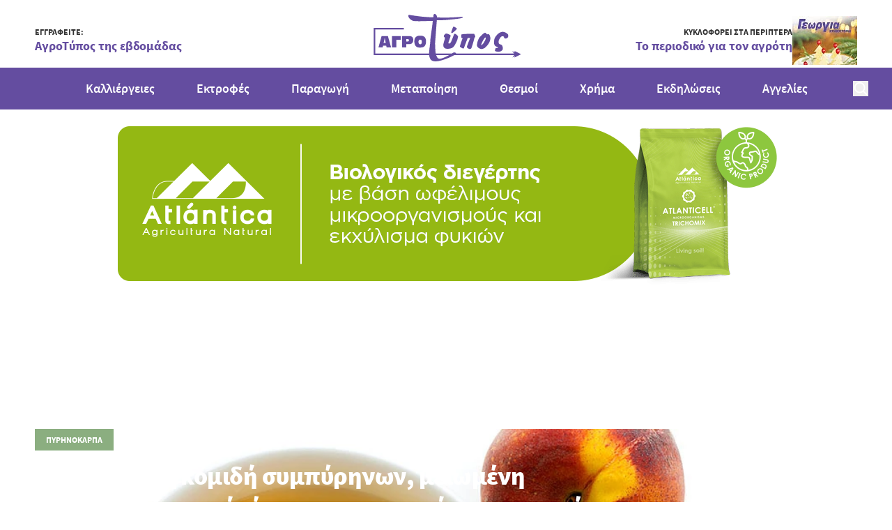

--- FILE ---
content_type: text/html; charset=utf-8
request_url: https://www.agrotypos.gr/kalliergeies/pyrinokarpa/xekinise-sygkomidi-sympyrinon-meiomeni-fetini-paragogi-erchontai
body_size: 65001
content:
<!DOCTYPE html>
<html lang="el" data-default-locale="el">
<head>
    
    <meta name="apple-mobile-web-app-title" content="Agrotypos" />
	<meta name="application-name" content="Agrotypos" />
	<link rel="canonical" href="https://www.agrotypos.gr/kalliergeies/pyrinokarpa/xekinise-sygkomidi-sympyrinon-meiomeni-fetini-paragogi-erchontai" />
	<meta name="csrf-token" content="e2CJIFSBuVi9lzmx59hr5x4w3MPnqTkrGEPYyy6t" />
	<meta name="description" content="Ξεκίνησε η συγκομιδή των πρώιμων ποικιλιών συµπύρηνων ροδάκινων ποικιλίας Ρομέο. Σύμφωνα με την μέχρι στιγμής εικόνα η φετινή παραγωγή συµπύρηνων αναμένεται να είναι μειωμένη και υπάρχουν ζημιές από χαλάζια." />
	<link rel="alternate" hreflang="el" href="https://www.agrotypos.gr/kalliergeies/pyrinokarpa/xekinise-sygkomidi-sympyrinon-meiomeni-fetini-paragogi-erchontai" />
	<link rel="mask-icon" href="https://www.agrotypos.gr/favicons/safari-pinned-tab.svg" color="#5bbad5" />
	<meta name="msapplication-TileColor" content="#2d89ef" />
	<meta property="og:description" content="Ξεκίνησε η συγκομιδή των πρώιμων ποικιλιών συµπύρηνων ροδάκινων ποικιλίας Ρομέο. Σύμφωνα με την μέχρι στιγμής εικόνα η φετινή παραγωγή συµπύρηνων αναμένεται να είναι μειωμένη και υπάρχουν ζημιές από χαλάζια." />
	<meta property="og:image" content="https://www.agrotypos.gr/images/styles/og_image/7ef877fa41bc9906df12dc6ed91418b4-peaches__0.jpg" />
	<meta property="og:site_name" content="Agrotypos" />
	<meta property="og:title" content="Ξεκίνησε συγκομιδή συµπύρηνων, μειωμένη φετινή παραγωγή, έρχονται συναντήσεις για τιμές | Agrotypos" />
	<meta property="og:type" content="post" />
	<meta property="og:url" content="https://www.agrotypos.gr/kalliergeies/pyrinokarpa/xekinise-sygkomidi-sympyrinon-meiomeni-fetini-paragogi-erchontai" />
	<meta name="theme-color" content="#ffffff" />
	<title>Ξεκίνησε συγκομιδή συµπύρηνων, μειωμένη φετινή παραγωγή, έρχονται συναντήσεις για τιμές | Agrotypos</title>
	<meta name="turbo-cache-control" content="no-preview" />
	<meta name="twitter:card" content="summary" />
	<meta name="twitter:creator" content="@netstudio" />
	<meta name="twitter:description" content="Ξεκίνησε η συγκομιδή των πρώιμων ποικιλιών συµπύρηνων ροδάκινων ποικιλίας Ρομέο. Σύμφωνα με την μέχρι στιγμής εικόνα η φετινή παραγωγή συµπύρηνων αναμένεται να είναι μειωμένη και υπάρχουν ζημιές από χαλάζια." />
	<meta name="twitter:image" content="https://www.agrotypos.gr/images/styles/og_image/7ef877fa41bc9906df12dc6ed91418b4-peaches__0.jpg" />
	<meta name="twitter:title" content="Ξεκίνησε συγκομιδή συµπύρηνων, μειωμένη φετινή παραγωγή, έρχονται συναντήσεις για τιμές | Agrotypos" />
	<meta name="twitter:url" content="https://www.agrotypos.gr/kalliergeies/pyrinokarpa/xekinise-sygkomidi-sympyrinon-meiomeni-fetini-paragogi-erchontai" />
	<meta name="viewport" content="width=device-width, initial-scale=1.0" />

    
        <link rel="icon" type="image/png" href="/favicons/favicon-96x96.png" sizes="96x96" />
    <link rel="icon" type="image/svg+xml" href="/favicons/favicon.svg" />
    <link rel="shortcut icon" href="/favicons/favicon.ico" />
    <link rel="apple-touch-icon" sizes="180x180" href="/favicons/apple-touch-icon.png" />
    <meta name="apple-mobile-web-app-title" content="Agrotypos" />
    <link rel="manifest" href="/favicons/site.webmanifest" />

    
    <link rel="preload" href="/fonts/sourcesanspro-400.woff2" as="font" type="font/woff2" crossorigin>
    <link rel="preload" href="/fonts/sourcesanspro-600.woff2" as="font" type="font/woff2" crossorigin>
    <link rel="preload" href="/fonts/sourcesanspro-700.woff2" as="font" type="font/woff2" crossorigin>
    <link rel="preload" href="/fonts/sourcesanspro-900.woff2" as="font" type="font/woff2" crossorigin>

    
    <link href="/themes/agrotypos/theme.css?id=2df8be6bc6d260676b4164e51280c440" rel="stylesheet" />
    
    
    <script>
    window.dataLayer = window.dataLayer || [];
    function gtag() {
        dataLayer.push(arguments);
    }
    gtag('consent', 'default', {
        'ad_storage': 'denied',
        'ad_user_data': 'denied',
        'ad_personalization': 'denied',
        'analytics_storage': 'denied',
        'functionality_storage': 'denied'
    });
</script>
<script src="/themes/agrotypos/theme.js?id=ec59ad455351b25be59a94f2fcf8bec0" defer></script>
    
    
                <script async src="https://www.googletagmanager.com/gtag/js?id=G-45S7HPDQ6V"></script>
        <script>
            window.dataLayer = window.dataLayer || [];
            function gtag() {
                dataLayer.push(arguments);
            }
            gtag('js', new Date());

            
                            gtag('config', 'G-45S7HPDQ6V', {
                    'site_speed_sample_rate': 100,
                    'cookie_flags': 'secure;samesite=none'
                });
            
            var GA_MEASUREMENT_ID = 'G-45S7HPDQ6V';
        </script>
    
    
    
    
    <script charset="UTF-8" src="//web.webpushs.com/js/push/ef5548aa6c235c8e4f4b2809ee650d43_1.js" async></script>

    <script type="application/ld+json">
{
    "@context": "https://schema.org",
    "@type": "Organization",
    "logo": {
        "@type": "ImageObject",
        "url": "https://www.agrotypos.gr/logo.svg"
    }
}
</script>

    
        <script type="application/ld+json">
{
    "@context": "https://schema.org",
    "@type": "BreadcrumbList",
    "itemListElement": [
        {
            "@type": "ListItem",
            "position": 1,
            "name": "Home",
            "item": "https://www.agrotypos.gr"
        },
        {
            "@type": "ListItem",
            "position": 2,
            "name": "Blog",
            "item": "https://www.agrotypos.gr/blog"
        },
        {
            "@type": "ListItem",
            "position": 3,
            "name": "Ξεκίνησε συγκομιδή συµπύρηνων, μειωμένη φετινή παραγωγή, έρχονται συναντήσεις για τιμές",
            "item": "https://www.agrotypos.gr/kalliergeies/pyrinokarpa/xekinise-sygkomidi-sympyrinon-meiomeni-fetini-paragogi-erchontai"
        }
    ]
}
</script>
        
</head>
<body class="" data-controller="offcanvas script-banner">
    
    
    
    <header class="sticky top-0 min-[960px]:-top-[97px] z-40 print:hidden">
        <div class="bg-primary-purple text-white min-[960px]:bg-white min-[960px]:text-primary-purple
            [body[scroll40]_&]:shadow-[0_10px_20px_0_rgba(0,0,0,0.51)]"
        >
            <div class="py-[5px] min-[960px]:pb-0 min-[960px]:pt-[7px] px-[10px] grid grid-cols-[1fr,max-content,1fr]
                items-center relative min-[960px]:items-end min-[960px]:max-w-[920px] min-[960px]:px-0
                min-[1220px]:max-w-[1180px] min-[1320px]:max-w-[1260px] min-[960px]:mx-auto"
            >
                
                <button
                    data-action="mousedown->offcanvas#show"
                    type="button"
                    class="block min-[960px]:hidden block-gtm-click">
                    <span class="sr-only">Open menu</span>
                    <svg class="h-5 w-5" xmlns="http://www.w3.org/2000/svg" viewBox="0 0 24 24">
    <path fill="currentColor" fill-rule="evenodd" d="M22 12c0 .6-.4 1-1 1H3c-.6 0-1-.4-1-1s.4-1 1-1h18c.6 0 1 .4 1 1zM3 7h18c.6 0 1-.4 1-1s-.4-1-1-1H3c-.6 0-1 .4-1 1s.4 1 1 1zm18 10H3c-.6 0-1 .4-1 1s.4 1 1 1h18c.6 0 1-.4 1-1s-.4-1-1-1z"/>
</svg>
                </button>


                                    <div class="hidden min-[960px]:block">
                        <a
        href="https://landing.mailerlite.com/webforms/landing/n4l5i3"
        target="_blank"
        class="flex items-center justify-between gap-[10px] h-[87px] min-[960px]:h-[70px]
            cursor-pointer min-[960px]:mb-1 text-left"
    >
                    <div >
                                    <p class="text-primary-dark-gray text-[10px]/[13px] min-[960px]:text-xs/[15px] font-bold text-nowrap">
                        ΕΓΓΡΑΦΕΙΤΕ:
                    </p>
                
                                    <p class="text-primary-purple text-sm/[18px] min-[960px]:text-lg/[25px] font-bold
                        min-[960px]:-tracking-[0.09px] text-nowrap"
                    >
                        AγροΤύπος της εβδομάδας
                    </p>
                            </div>
        
            </a>



                    </div>
                
                
                                    <div class="justify-self-center col-start-2 min-[960px]:py-[11px]">
    <a
        href="https://www.agrotypos.gr"
        class="block w-[94px] h-[30px] min-[960px]:w-[214px] min-[960px]:h-[68px] transform translate-x-[2px] translate-y-[2px]"
    >
        <svg class="w-full h-full" viewBox="0 0 311 100" xmlns="http://www.w3.org/2000/svg">
    <path fill="currentColor" fill-rule="evenodd" d="M170.332 86.62a7.33 7.33 0 0 1-.395.206c-4.11 2.428-9.725 4.997-16.702 7.727-9.875 3.623-17.466 5.447-22.786 5.447-5.152 0-8.658-1.52-10.628-4.39-1.437-2.256-2.396-5.347-2.742-8.99H0V29.343h63.421v3.286H3.29v50.705h113.646c.014-3.455.464-8.243 1.217-14.043.91-6.203 1.205-10.302 1.205-11.957 0-2.724.922-9.843 2.59-21.175 1.67-11.35 2.573-18.618 2.573-21.484-2.88 0-8.657.153-16.846.298-4.108.15-7.14.15-9.428.311h-3.64c-2.274 0-4.25-.162-5.612-.162-1.666 0-3.491-.294-5.468-.447-1.987-.614-3.798-1.518-5.32-2.725-.759-.606-1.518-1.206-2.277-1.96-1.066-1.22-1.82-2.436-2.283-3.637-.452-.756-.594-1.677-.594-2.427 0-.754.142-1.51.594-1.66 0-.156 0-.156.162-.156l1.214-.15c1.064.15 2.118.306 3.185.606 6.38.912 13.213 1.813 20.039 2.725.915 0 1.831.153 2.741.306 9.115.756 17.617 1.507 24.907 1.507 0-2.428.15-4.082.304-4.994.154-.759.757-1.51 1.982-2.11h.756c.905 0 1.973.754 2.88 1.96 1.064 1.365 1.672 2.57 1.672 3.931v1.52l14.734.299c6.224 0 11.689-.156 16.858-.3 1.82 0 3.338-.15 4.857-.306 7.585-.445 12.598-.75 15.177-.91h1.83c.296 0 .76.16.76.304 0 .45.446.761.446.761 0 .45-1.06 1.052-3.036 1.51-3.029.75-8.044 1.51-15.177 2.266-.456 0-1.073 0-1.519.156-13.068 1.51-23.54 2.118-31.137 2.118h-4.097l-3.642 48.101c0 7.13.45 13.013.762 17.409.1 1.551.315 3.055.637 4.515h33.93c.827-.473 1.704-.973 2.631-1.499.612-.45 1.519-.744 2.435-.744h.159c.744 0 1.654.295 2.584.744.613.38 1.034.972 1.162 1.499h122.217l-3.85-5.145 5.729 2.963-1.155-3.218L311 84.86l-13.962 7.159 1.118-2.717-5.428 2.469 3.93-5.151H170.331zm-11.178 0h-27.29a32.841 32.841 0 0 0 2.23 5.05c.762 1.662 2.584 2.727 5.013 2.727 3.494 0 8.808-1.818 15.479-5.294.51-.166 2.021-1.019 4.568-2.483zM38.523 70.423v-23.71h18.321v7.707h-9.236v16.003h-9.085zm-15.38-9.357h2.425l-1.366-5.586c0-.755-.304-1.515-.304-2.272-.303-.75-.454-1.663-.604-2.706h-.15c-.157 1.804-.6 3.463-.915 4.978l-1.354 5.586h2.268zm0-14.352h6.823l6.678 23.709H27.24l-.92-3.621H19.805l-.909 3.62H10.1l6.522-23.708h6.521zM211.957 42.1c.295.3.763 1.206 1.364 2.57.446 1.37.903 2.586.903 3.196 0 1.21-.604 1.812-1.36 1.812l-.3-.148c-.162 1.371-.905 5.003-2.579 10.618-1.661 5.762-3.035 10.16-4.246 12.732-.448.153-.76.312-.91.463-.903.451-1.666.6-2.267.6-.607 0-1.064-.149-1.512-.149-.304-.154-.911-.602-1.373-.914-.752-.449-1.359-.903-1.816-1.21-.913-.755-1.37-1.218-1.37-1.97.613-1.82 1.52-4.705 2.885-8.495 2.873-6.97 4.232-10.616 4.232-10.616h-4.984c-.613.764-1.22 2.882-2.578 6.07-.752 2.269-1.96 5.307-3.33 8.802-1.365 3.79-2.117 5.764-2.273 6.516-.306.608-.92.903-1.514.903-1.07 0-2.43-.602-4.1-1.82-.15 0-.3-.145-.442-.3-.613-.149-1.518-1.06-2.579-1.966.292-1.516 1.206-4.551 2.579-8.795.141-.308.292-.77.443-1.071 1.063-3.333 2.121-5.911 2.878-7.728l-2.266-.449c-.15-.162-.298-.923-.463-1.828-.15-1.057-.15-2.119-.15-3.328 0-1.07 0-1.985.315-2.124.749-.46 3.325-1.07 7.571-1.232 4.389-.139 8.638-.455 12.576-.455 4.088 0 6.368.163 6.666.316zm71.49 1.203c.145.164.275.614.275 1.063v3.16c0 .314-.13.605-.13.76-.145.91-.83 1.67-1.942 2.425-1.094.748-1.935 1.204-2.897 1.204h-.554c-1.241-.303-2.205-.605-2.627-1.055-.409-.31-.686-.604-.686-1.067l.143-.596c0-.45-.143-.91-.416-1.204-.28-.311-.691-.604-1.253-.604-.55-.3-1.233-.444-1.52-.444-2.62 0-4.972 2.4-7.317 7.529-.272.907-.68 1.66-.828 2.271-.137.901-.274 1.65-.274 2.402 0 1.362.422 2.415.964 3.483.691.899 1.793 1.353 3.042 1.65 2.072.452 3.456 1.514 4.144 3.331.556 1.198.964 3.01.964 5.43 0 1.647-.964 3.466-2.9 4.67-1.66 1.358-4 2.113-6.767 2.113-.966 0-1.94-.15-2.763-.302-.965-.144-1.94-.453-2.904-.902-.965-.301-1.518-.91-1.518-1.502 0-.314.279-.905.416-1.518.417-.607.558-1.056.558-1.355 0-.905.277-1.665.686-1.961.554-.452 1.244-.614 1.93-.614H260.241c.548 0 1.102-.143 1.66-.299.55-.144.823-.452.823-.75-1.655-.758-3.173-1.502-4.56-2.1-3.028-1.22-4.275-4.241-4.275-8.46 0-1.067 0-2.27.27-3.762.136-3.939 2.076-7.854 5.529-11.64 3.59-4.218 7.738-6.633 12.438-7.088 1.926 0 4.135.754 6.481 1.81 2.22 1.213 3.874 2.722 4.839 3.922zM73.682 57.293c.462-.459.607-1.063.607-1.962 0-.606-.145-1.204-.607-1.66-.145-.155-.296-.155-.452-.3-.451-.313-1.353-.46-2.573-.46h-1.81v5.283h1.503c1.215 0 2.273-.15 2.739-.455.141-.144.448-.3.593-.447zm4.552-10.277c1.37.312 2.279.91 3.181 1.678 1.37 1.347 1.972 3.468 1.972 5.88 0 2.865-.601 4.98-1.972 6.492-.752.902-1.81 1.657-3.181 2.106-.902.31-1.967.461-3.178.461H68.846v6.79h-8.948v-23.71h15.611c1.065 0 1.967.165 2.725.303zm23.389 13.44v-1.67c0-1.363-.15-2.422-.75-3.326-.607-.908-1.517-1.356-2.888-1.356-1.057 0-1.955.448-2.558 1.207-.607.9-.919 2.112-.919 3.315 0 1.371.312 2.575.613 3.49.75 1.212 1.663 1.81 2.864 1.81 1.675 0 2.731-.76 3.188-2.269.152-.298.3-.6.45-1.2zm-3.638-14.681c4.25 0 7.28.903 9.395 2.886 1.964 1.956 3.02 4.831 3.02 8.918 0 4.381-.912 7.861-2.725 9.983-2.12 2.416-5.296 3.33-9.69 3.33H95.427c-.769-.159-1.67-.303-2.426-.462-2.72-.75-4.544-2.574-5.752-4.99-.906-2.112-1.513-4.687-1.513-7.861 0-4.087 1.06-6.962 3.177-8.918 1.963-1.983 5.148-2.886 9.072-2.886zm71.977-18.699c.75.297 1.487.752 2.383 1.358.738.295 1.476.906 2.088 1.36.738.757 1.033 1.06 1.033 1.363 0 .295-.598 1.359-1.927 2.573-1.194 1.206-2.243 2.267-2.828 2.565-.159.15-.448.605-1.19 1.053 0 .152 0 .152-.154.152-.293.303-.743.603-1.481 1.215-.307.294-1.044.605-1.49 1.052-.59.456-1.04.609-1.489.609l-.44-.153c-.297-.147-.456-.456-.607-.6-.139-.303-.139-.614-.139-.908l.14-.912c0-.303.309-1.211.757-2.412.29-1.06.88-2.428 1.189-3.334.74-1.817 1.035-3.014 1.182-3.328.59-1.212 1.044-1.653 1.342-1.968.44 0 .743 0 1.19.165.155 0 .294 0 .441.15zm4.193 16.085c1.525 1.553 2.592 2.618 3.509 3.243.151.146.151.47.151 1.062 0 1.547-.465 4.01-1.526 7.545-1.369 3.535-3.042 7.077-4.86 9.994a14.856 14.856 0 0 1-1.67 2.618c-1.215 1.69-2.437 2.926-3.654 3.542-2.587 1.538-5.928 2.31-10.637 2.31h-.609c-2.885 0-5.162-1.08-6.675-2.926-.914-1.388-1.375-3.235-1.375-5.233l.145-1.236c.316-1.374 1.073-4.769 2.581-9.688.467-1.537.62-2.76.62-3.527v-.47c-.153-.619-.62-1.226-1.218-1.684-.753-.628-1.072-1.245-1.072-1.69 0-.934.609-2.161 1.67-3.552 1.076-1.391 2.285-2.001 3.352-2.154 1.369 0 3.34.622 5.782 1.546 2.268 1.071 3.486 1.999 3.486 2.463 0 1.55-.307 3.387-1.061 5.224-2.129 5.86-3.187 8.922-3.187 9.074l-.31 1.386c0 .927.458 1.397 1.072 1.397.453 0 1.056-.165 1.66-.317.608-.315 1.223-.772 1.519-1.08 1.072-1.386 2.442-4.303 3.95-8.153 1.977-5.53 3.346-8.923 3.961-10.302.301-.475.452-.616.452-.616h.603c1.374 0 2.587.305 3.34 1.224zm61.15 11.975c.793-1.522 1.106-3.035 1.106-4.096 0-.902-.15-1.51-.628-1.51-.796 0-2.208 1.666-4.092 4.854-.321.601-.796 1.209-1.108 1.81-2.512 4.557-3.618 7.586-3.618 9.251v.157s.15.144.15.3v.15c.631 0 1.736-1.064 3.311-2.875.469-.615.944-1.073 1.265-1.68.775-1.062 1.247-2.115 1.571-2.875.637-.602 1.256-1.826 2.044-3.486zm6.61-12.728c.955 0 1.893.758 2.523 2.129.638 1.053 1.104 2.86 1.731 5.745v1.666c0 1.987-.627 4.247-1.73 6.977-1.268 2.571-2.674 5.158-4.73 7.58a156.268 156.268 0 0 1-4.403 4.402c-1.263.905-2.368 1.666-3.615 2.112-1.424.607-2.84.925-4.263.925h-.313c-1.573 0-3.78-.925-5.984-2.436-2.049-1.816-3.15-3.332-3.15-5.004v-.601c0-2.875.635-5.913 1.894-9.552 1.42-4.25 3.46-7.582 5.822-9.552 1.418-1.363 2.998-2.878 4.417-4.247.619-.457 1.093-.914 1.577-1.209 1.412-1.064 2.509-1.671 3.296-1.671h.319c.792.138 1.418.607 2.048 1.37.478.596 1.265 1.366 1.89 2.124l.31-.157c.793-.311 1.723-.6 2.361-.6z"/>
</svg>
    </a>
</div>
                
                                    <div class="*:!text-right hidden justify-self-end min-[960px]:block">
                        <a
        href="/#magazine-section"
        target="_blank"
        class="flex items-center justify-between gap-[10px] h-[87px] min-[960px]:h-[70px]
            cursor-pointer min-[960px]:mb-1 text-left"
    >
                    <div class="self-start mt-[17px] min-[960px]:self-auto min-[960px]:mt-0">
                                    <p class="text-primary-dark-gray text-[10px]/[13px] min-[960px]:text-xs/[15px] font-bold text-nowrap">
                        ΚΥΚΛΟΦΟΡΕΙ ΣΤΑ ΠΕΡΙΠΤΕΡΑ
                    </p>
                
                                    <p class="text-primary-purple text-sm/[18px] min-[960px]:text-lg/[25px] font-bold
                        min-[960px]:-tracking-[0.09px] text-nowrap"
                    >
                        Το περιοδικό για τον αγρότη
                    </p>
                            </div>
        
                    <div class="aspect-[93/70] self-end min-[960px]:self-auto h-[70px]">
                <img
                    src="https://www.agrotypos.gr/images/styles/usp/gk_10_25_93x70_.jpg"
                    srcset="https://www.agrotypos.gr/images/styles/usp@2x/gk_10_25_93x70_.jpg 2x"
                    alt="ΚΥΚΛΟΦΟΡΕΙ ΣΤΑ ΠΕΡΙΠΤΕΡΑ"
                    loading="lazy"
                    class="w-full h-full object-cover"
                >
            </div>
            </a>



                    </div>
                
                <form
    data-controller="search"
    data-search-suggestions-value="[&quot;\u0391\u039d\u0391\u0396\u0397\u03a4\u0397\u03a3\u0397: \u0393\u03c1\u03ac\u03c8\u03c4\u03b5 &amp; \u03a0\u03b1\u03c4\u03ae\u03c3\u03c4\u03b5 ENTER&quot;]"
    data-search-active-class="bg-primary-600 text-white hover:bg-primary-700"
    data-search-inactive-class="text-gray-700 hover:bg-gray-50"
    method="GET"
    action="https://www.agrotypos.gr/results"
    class="min-[960px]:hidden z-50 justify-self-end"
    class="relative"
>
    <div class="flex items-center gap-4">
        <button
            type="button"
            class="block"
            data-action="search#show"
            aria-label="Open search"
        >
            <svg class="w-[22px] h-[22px]" xmlns="http://www.w3.org/2000/svg" viewBox="0 0 24 24">
    <path fill="currentColor" fill-rule="evenodd" d="M21.7 20.3l-4.5-4.5c1.1-1.4 1.8-3.3 1.8-5.3C19 5.8 15.2 2 10.5 2S2 5.8 2 10.5 5.8 19 10.5 19c2 0 3.8-.7 5.3-1.8l4.5 4.5c.2.2.5.3.7.3.2 0 .5-.1.7-.3.4-.4.4-1 0-1.4zM4 10.5C4 6.9 6.9 4 10.5 4S17 6.9 17 10.5c0 1.8-.7 3.4-1.9 4.6a6.42 6.42 0 0 1-4.6 1.9C6.9 17 4 14.1 4 10.5z"/>
</svg>
        </button>

            </div>

    <div
        data-search-target="container"
        data-transition-enter-active="transition ease-out duration-500"
        data-transition-enter-from="transform scale-x-0 opacity-0 origin-right"
        data-transition-enter-to="transform scale-x-100 opacity-100 origin-right"
        data-transition-leave-active="transition ease-in duration-200"
        data-transition-leave-from="transform scale-x-100 opacity-100 origin-right"
        data-transition-leave-to="transform scale-x-0 opacity-0 origin-right"
        class="absolute top-1/2 -translate-y-1/2 right-0 bg-[#EDF0F5] hidden h-10 min-[960px]:h-[60px]"
    >
        <div class="flex items-center h-full gap-[10px] w-[270px] min-[960px]:w-[740px] min-[1220px]:w-[950px] px-[10px]">
            <button
                type="submit"
                class="block text-primary-purple"
                aria-label="Αναζήτηση"
            >
                <svg class="w-5 h-5" xmlns="http://www.w3.org/2000/svg" viewBox="0 0 24 24">
    <path fill="currentColor" fill-rule="evenodd" d="M21.7 20.3l-4.5-4.5c1.1-1.4 1.8-3.3 1.8-5.3C19 5.8 15.2 2 10.5 2S2 5.8 2 10.5 5.8 19 10.5 19c2 0 3.8-.7 5.3-1.8l4.5 4.5c.2.2.5.3.7.3.2 0 .5-.1.7-.3.4-.4.4-1 0-1.4zM4 10.5C4 6.9 6.9 4 10.5 4S17 6.9 17 10.5c0 1.8-.7 3.4-1.9 4.6a6.42 6.42 0 0 1-4.6 1.9C6.9 17 4 14.1 4 10.5z"/>
</svg>
            </button>

            <input
                type="text"
                name="query"
                data-search-target="input"
                data-action="keyup->search#keyup"
                class="block flex-1 w-0 bg-[#EDF0F5] border-none p-0 focus:ring-0 focus:border-none text-primary-purple text-xs placeholder:text-gray-500"
                placeholder="Search: Press Enter"
                value=""
            />

            <button
                type="button"
                class="block text-primary-purple"
                data-action="search#hide"
                aria-label="Close search"
            >
                <svg class="w-5 h-5" xmlns="http://www.w3.org/2000/svg" viewBox="0 0 24 24">
    <path fill="currentColor" fill-rule="evenodd" d="M18.7 17.3c.4.4.4 1 0 1.4-.2.2-.4.3-.7.3-.3 0-.5-.1-.7-.3L12 13.4l-5.3 5.3c-.2.2-.4.3-.7.3-.3 0-.5-.1-.7-.3-.4-.4-.4-1 0-1.4l5.3-5.3-5.3-5.3c-.4-.4-.4-1 0-1.4.4-.4 1-.4 1.4 0l5.3 5.3 5.3-5.3c.4-.4 1-.4 1.4 0 .4.4.4 1 0 1.4L13.4 12l5.3 5.3z"/>
</svg>
            </button>

            <button
                class="text-primary-600 block"
                aria-label="Δοκιμάστε τη φωνητική αναζήτηση πατώντας στο μικρόφωνο [ ctrl + shift + . ]"
                data-action="search#speechRecognition"
            >
                <svg class="w-5 h-5" xmlns="http://www.w3.org/2000/svg" fill="none" viewBox="0 0 24 24" stroke="currentColor" aria-hidden="true">
  <path stroke-linecap="round" stroke-linejoin="round" stroke-width="2" d="M19 11a7 7 0 01-7 7m0 0a7 7 0 01-7-7m7 7v4m0 0H8m4 0h4m-4-8a3 3 0 01-3-3V5a3 3 0 116 0v6a3 3 0 01-3 3z"/>
</svg>
            </button>
        </div>
    </div>

    <div
        class="absolute top-full min-[960px]:top-[calc(100%+20px)] right-0 bg-white z-10 shadow-lg rounded-b-lg w-[270px] min-[960px]:w-[740px] min-[1220px]:w-[950px]"
        data-search-target="autocomplete"
    ></div>
</form>
            </div>
        </div>

        <div class="bg-primary-purple text-white hidden min-[960px]:block relative
            [body[scroll90]_&]:shadow-[0_10px_20px_0_rgba(0,0,0,0.51)]"
        >
        <div class="max-w-[1400px] mx-auto px-[34px] flex gap-x-[30px] [body[scroll90]_&]:gap-x-2 items-center">
                
                <div class="hidden [body[scroll90]_&]:block">
    <a
        href="https://www.agrotypos.gr"
        class="block !w-[126px] !h-[40px]"
    >
        <svg class="w-full h-full" viewBox="0 0 311 100" xmlns="http://www.w3.org/2000/svg">
    <path fill="currentColor" fill-rule="evenodd" d="M170.332 86.62a7.33 7.33 0 0 1-.395.206c-4.11 2.428-9.725 4.997-16.702 7.727-9.875 3.623-17.466 5.447-22.786 5.447-5.152 0-8.658-1.52-10.628-4.39-1.437-2.256-2.396-5.347-2.742-8.99H0V29.343h63.421v3.286H3.29v50.705h113.646c.014-3.455.464-8.243 1.217-14.043.91-6.203 1.205-10.302 1.205-11.957 0-2.724.922-9.843 2.59-21.175 1.67-11.35 2.573-18.618 2.573-21.484-2.88 0-8.657.153-16.846.298-4.108.15-7.14.15-9.428.311h-3.64c-2.274 0-4.25-.162-5.612-.162-1.666 0-3.491-.294-5.468-.447-1.987-.614-3.798-1.518-5.32-2.725-.759-.606-1.518-1.206-2.277-1.96-1.066-1.22-1.82-2.436-2.283-3.637-.452-.756-.594-1.677-.594-2.427 0-.754.142-1.51.594-1.66 0-.156 0-.156.162-.156l1.214-.15c1.064.15 2.118.306 3.185.606 6.38.912 13.213 1.813 20.039 2.725.915 0 1.831.153 2.741.306 9.115.756 17.617 1.507 24.907 1.507 0-2.428.15-4.082.304-4.994.154-.759.757-1.51 1.982-2.11h.756c.905 0 1.973.754 2.88 1.96 1.064 1.365 1.672 2.57 1.672 3.931v1.52l14.734.299c6.224 0 11.689-.156 16.858-.3 1.82 0 3.338-.15 4.857-.306 7.585-.445 12.598-.75 15.177-.91h1.83c.296 0 .76.16.76.304 0 .45.446.761.446.761 0 .45-1.06 1.052-3.036 1.51-3.029.75-8.044 1.51-15.177 2.266-.456 0-1.073 0-1.519.156-13.068 1.51-23.54 2.118-31.137 2.118h-4.097l-3.642 48.101c0 7.13.45 13.013.762 17.409.1 1.551.315 3.055.637 4.515h33.93c.827-.473 1.704-.973 2.631-1.499.612-.45 1.519-.744 2.435-.744h.159c.744 0 1.654.295 2.584.744.613.38 1.034.972 1.162 1.499h122.217l-3.85-5.145 5.729 2.963-1.155-3.218L311 84.86l-13.962 7.159 1.118-2.717-5.428 2.469 3.93-5.151H170.331zm-11.178 0h-27.29a32.841 32.841 0 0 0 2.23 5.05c.762 1.662 2.584 2.727 5.013 2.727 3.494 0 8.808-1.818 15.479-5.294.51-.166 2.021-1.019 4.568-2.483zM38.523 70.423v-23.71h18.321v7.707h-9.236v16.003h-9.085zm-15.38-9.357h2.425l-1.366-5.586c0-.755-.304-1.515-.304-2.272-.303-.75-.454-1.663-.604-2.706h-.15c-.157 1.804-.6 3.463-.915 4.978l-1.354 5.586h2.268zm0-14.352h6.823l6.678 23.709H27.24l-.92-3.621H19.805l-.909 3.62H10.1l6.522-23.708h6.521zM211.957 42.1c.295.3.763 1.206 1.364 2.57.446 1.37.903 2.586.903 3.196 0 1.21-.604 1.812-1.36 1.812l-.3-.148c-.162 1.371-.905 5.003-2.579 10.618-1.661 5.762-3.035 10.16-4.246 12.732-.448.153-.76.312-.91.463-.903.451-1.666.6-2.267.6-.607 0-1.064-.149-1.512-.149-.304-.154-.911-.602-1.373-.914-.752-.449-1.359-.903-1.816-1.21-.913-.755-1.37-1.218-1.37-1.97.613-1.82 1.52-4.705 2.885-8.495 2.873-6.97 4.232-10.616 4.232-10.616h-4.984c-.613.764-1.22 2.882-2.578 6.07-.752 2.269-1.96 5.307-3.33 8.802-1.365 3.79-2.117 5.764-2.273 6.516-.306.608-.92.903-1.514.903-1.07 0-2.43-.602-4.1-1.82-.15 0-.3-.145-.442-.3-.613-.149-1.518-1.06-2.579-1.966.292-1.516 1.206-4.551 2.579-8.795.141-.308.292-.77.443-1.071 1.063-3.333 2.121-5.911 2.878-7.728l-2.266-.449c-.15-.162-.298-.923-.463-1.828-.15-1.057-.15-2.119-.15-3.328 0-1.07 0-1.985.315-2.124.749-.46 3.325-1.07 7.571-1.232 4.389-.139 8.638-.455 12.576-.455 4.088 0 6.368.163 6.666.316zm71.49 1.203c.145.164.275.614.275 1.063v3.16c0 .314-.13.605-.13.76-.145.91-.83 1.67-1.942 2.425-1.094.748-1.935 1.204-2.897 1.204h-.554c-1.241-.303-2.205-.605-2.627-1.055-.409-.31-.686-.604-.686-1.067l.143-.596c0-.45-.143-.91-.416-1.204-.28-.311-.691-.604-1.253-.604-.55-.3-1.233-.444-1.52-.444-2.62 0-4.972 2.4-7.317 7.529-.272.907-.68 1.66-.828 2.271-.137.901-.274 1.65-.274 2.402 0 1.362.422 2.415.964 3.483.691.899 1.793 1.353 3.042 1.65 2.072.452 3.456 1.514 4.144 3.331.556 1.198.964 3.01.964 5.43 0 1.647-.964 3.466-2.9 4.67-1.66 1.358-4 2.113-6.767 2.113-.966 0-1.94-.15-2.763-.302-.965-.144-1.94-.453-2.904-.902-.965-.301-1.518-.91-1.518-1.502 0-.314.279-.905.416-1.518.417-.607.558-1.056.558-1.355 0-.905.277-1.665.686-1.961.554-.452 1.244-.614 1.93-.614H260.241c.548 0 1.102-.143 1.66-.299.55-.144.823-.452.823-.75-1.655-.758-3.173-1.502-4.56-2.1-3.028-1.22-4.275-4.241-4.275-8.46 0-1.067 0-2.27.27-3.762.136-3.939 2.076-7.854 5.529-11.64 3.59-4.218 7.738-6.633 12.438-7.088 1.926 0 4.135.754 6.481 1.81 2.22 1.213 3.874 2.722 4.839 3.922zM73.682 57.293c.462-.459.607-1.063.607-1.962 0-.606-.145-1.204-.607-1.66-.145-.155-.296-.155-.452-.3-.451-.313-1.353-.46-2.573-.46h-1.81v5.283h1.503c1.215 0 2.273-.15 2.739-.455.141-.144.448-.3.593-.447zm4.552-10.277c1.37.312 2.279.91 3.181 1.678 1.37 1.347 1.972 3.468 1.972 5.88 0 2.865-.601 4.98-1.972 6.492-.752.902-1.81 1.657-3.181 2.106-.902.31-1.967.461-3.178.461H68.846v6.79h-8.948v-23.71h15.611c1.065 0 1.967.165 2.725.303zm23.389 13.44v-1.67c0-1.363-.15-2.422-.75-3.326-.607-.908-1.517-1.356-2.888-1.356-1.057 0-1.955.448-2.558 1.207-.607.9-.919 2.112-.919 3.315 0 1.371.312 2.575.613 3.49.75 1.212 1.663 1.81 2.864 1.81 1.675 0 2.731-.76 3.188-2.269.152-.298.3-.6.45-1.2zm-3.638-14.681c4.25 0 7.28.903 9.395 2.886 1.964 1.956 3.02 4.831 3.02 8.918 0 4.381-.912 7.861-2.725 9.983-2.12 2.416-5.296 3.33-9.69 3.33H95.427c-.769-.159-1.67-.303-2.426-.462-2.72-.75-4.544-2.574-5.752-4.99-.906-2.112-1.513-4.687-1.513-7.861 0-4.087 1.06-6.962 3.177-8.918 1.963-1.983 5.148-2.886 9.072-2.886zm71.977-18.699c.75.297 1.487.752 2.383 1.358.738.295 1.476.906 2.088 1.36.738.757 1.033 1.06 1.033 1.363 0 .295-.598 1.359-1.927 2.573-1.194 1.206-2.243 2.267-2.828 2.565-.159.15-.448.605-1.19 1.053 0 .152 0 .152-.154.152-.293.303-.743.603-1.481 1.215-.307.294-1.044.605-1.49 1.052-.59.456-1.04.609-1.489.609l-.44-.153c-.297-.147-.456-.456-.607-.6-.139-.303-.139-.614-.139-.908l.14-.912c0-.303.309-1.211.757-2.412.29-1.06.88-2.428 1.189-3.334.74-1.817 1.035-3.014 1.182-3.328.59-1.212 1.044-1.653 1.342-1.968.44 0 .743 0 1.19.165.155 0 .294 0 .441.15zm4.193 16.085c1.525 1.553 2.592 2.618 3.509 3.243.151.146.151.47.151 1.062 0 1.547-.465 4.01-1.526 7.545-1.369 3.535-3.042 7.077-4.86 9.994a14.856 14.856 0 0 1-1.67 2.618c-1.215 1.69-2.437 2.926-3.654 3.542-2.587 1.538-5.928 2.31-10.637 2.31h-.609c-2.885 0-5.162-1.08-6.675-2.926-.914-1.388-1.375-3.235-1.375-5.233l.145-1.236c.316-1.374 1.073-4.769 2.581-9.688.467-1.537.62-2.76.62-3.527v-.47c-.153-.619-.62-1.226-1.218-1.684-.753-.628-1.072-1.245-1.072-1.69 0-.934.609-2.161 1.67-3.552 1.076-1.391 2.285-2.001 3.352-2.154 1.369 0 3.34.622 5.782 1.546 2.268 1.071 3.486 1.999 3.486 2.463 0 1.55-.307 3.387-1.061 5.224-2.129 5.86-3.187 8.922-3.187 9.074l-.31 1.386c0 .927.458 1.397 1.072 1.397.453 0 1.056-.165 1.66-.317.608-.315 1.223-.772 1.519-1.08 1.072-1.386 2.442-4.303 3.95-8.153 1.977-5.53 3.346-8.923 3.961-10.302.301-.475.452-.616.452-.616h.603c1.374 0 2.587.305 3.34 1.224zm61.15 11.975c.793-1.522 1.106-3.035 1.106-4.096 0-.902-.15-1.51-.628-1.51-.796 0-2.208 1.666-4.092 4.854-.321.601-.796 1.209-1.108 1.81-2.512 4.557-3.618 7.586-3.618 9.251v.157s.15.144.15.3v.15c.631 0 1.736-1.064 3.311-2.875.469-.615.944-1.073 1.265-1.68.775-1.062 1.247-2.115 1.571-2.875.637-.602 1.256-1.826 2.044-3.486zm6.61-12.728c.955 0 1.893.758 2.523 2.129.638 1.053 1.104 2.86 1.731 5.745v1.666c0 1.987-.627 4.247-1.73 6.977-1.268 2.571-2.674 5.158-4.73 7.58a156.268 156.268 0 0 1-4.403 4.402c-1.263.905-2.368 1.666-3.615 2.112-1.424.607-2.84.925-4.263.925h-.313c-1.573 0-3.78-.925-5.984-2.436-2.049-1.816-3.15-3.332-3.15-5.004v-.601c0-2.875.635-5.913 1.894-9.552 1.42-4.25 3.46-7.582 5.822-9.552 1.418-1.363 2.998-2.878 4.417-4.247.619-.457 1.093-.914 1.577-1.209 1.412-1.064 2.509-1.671 3.296-1.671h.319c.792.138 1.418.607 2.048 1.37.478.596 1.265 1.366 1.89 2.124l.31-.157c.793-.311 1.723-.6 2.361-.6z"/>
</svg>
    </a>
</div>

                
                <nav class="hidden min-[960px]:flex flex-1 [body:not([scroll90])_&]:pl-6" navigation>
                    <div class="flex-1">
    <ul class="flex items-center [body[scroll90]_&]:justify-start [body[scroll90]_&]:pl-4 [body:not([scroll90])_&]:justify-center" >
                                    <li data-controller="hoverintent" class="group" style="--color: #8bae80;">
                    <a
                        href="https://www.agrotypos.gr/kalliergeies"
                        class="text-[15px]/[18px] font-semibold text-nowrap py-[21px] group-hover:bg-[var(--color)]
                            block px-[15px] transition-colors duration-200
                            min-[1080px]:px-[10px]
                            min-[1220px]:text-[18px]/[18px] min-[1220px]:px-[30px]"                        aria-expanded="false"
                    >
                        Καλλιέργειες
                    </a>
                    <div
                        data-hoverintent-target="menu"
                        data-transition-enter-active="transition ease-out duration-200"
                        data-transition-enter-from="opacity-0"
                        data-transition-enter-to="opacity-100"
                        data-transition-leave-active="transition ease-in duration-150"
                        data-transition-leave-from="opacity-100"
                        data-transition-leave-to="opacity-0"
                        class="hidden absolute top-full inset-x-0 text-sm/[18px] text-primary-dark-gray
                            z-50 overflow-y-auto bg-white border-t-[4px] border-[var(--color)]
                            shadow-[0_20px_40px_0_rgba(0,0,0,0.2)]"
                        style="max-height: calc(100vh - 200px)"
                    >
                        <div class="max-w-[1330px] mx-auto grid grid-rows-5 grid-flow-col pl-[50px] p-[28px]
                            auto-rows-min gap-y-[4px]"
                        >
                                                            <div class="text-left">
                                    <a
                                        id="heading-37"
                                        class="font-semibold text-base text-primary-dark-gray hover:text-[var(--color)]"
                                        href="https://www.agrotypos.gr/ampeli"
                                    >
                                        Αμπέλι
                                    </a>
                                </div>
                                                            <div class="text-left">
                                    <a
                                        id="heading-38"
                                        class="font-semibold text-base text-primary-dark-gray hover:text-[var(--color)]"
                                        href="https://www.agrotypos.gr/elia"
                                    >
                                        Ελιά
                                    </a>
                                </div>
                                                            <div class="text-left">
                                    <a
                                        id="heading-39"
                                        class="font-semibold text-base text-primary-dark-gray hover:text-[var(--color)]"
                                        href="https://www.agrotypos.gr/esperidoeidi"
                                    >
                                        Εσπεριδοειδή
                                    </a>
                                </div>
                                                            <div class="text-left">
                                    <a
                                        id="heading-40"
                                        class="font-semibold text-base text-primary-dark-gray hover:text-[var(--color)]"
                                        href="https://www.agrotypos.gr/karpoi-me-kelyfos"
                                    >
                                        Καρποί με κέλυφος
                                    </a>
                                </div>
                                                            <div class="text-left">
                                    <a
                                        id="heading-43"
                                        class="font-semibold text-base text-primary-dark-gray hover:text-[var(--color)]"
                                        href="https://www.agrotypos.gr/miloeidi"
                                    >
                                        Μηλοειδή
                                    </a>
                                </div>
                                                            <div class="text-left">
                                    <a
                                        id="heading-44"
                                        class="font-semibold text-base text-primary-dark-gray hover:text-[var(--color)]"
                                        href="https://www.agrotypos.gr/pyrinokarpa"
                                    >
                                        Πυρηνόκαρπα
                                    </a>
                                </div>
                                                            <div class="text-left">
                                    <a
                                        id="heading-41"
                                        class="font-semibold text-base text-primary-dark-gray hover:text-[var(--color)]"
                                        href="https://www.agrotypos.gr/kipeftika"
                                    >
                                        Κηπευτικά
                                    </a>
                                </div>
                                                            <div class="text-left">
                                    <a
                                        id="heading-12"
                                        class="font-semibold text-base text-primary-dark-gray hover:text-[var(--color)]"
                                        href="https://www.agrotypos.gr/vamvaki"
                                    >
                                        Βαμβάκι
                                    </a>
                                </div>
                                                            <div class="text-left">
                                    <a
                                        id="heading-42"
                                        class="font-semibold text-base text-primary-dark-gray hover:text-[var(--color)]"
                                        href="https://www.agrotypos.gr/viomichanika-fyta"
                                    >
                                        Βιομηχανικά φυτά
                                    </a>
                                </div>
                                                            <div class="text-left">
                                    <a
                                        id="heading-17"
                                        class="font-semibold text-base text-primary-dark-gray hover:text-[var(--color)]"
                                        href="https://www.agrotypos.gr/patata"
                                    >
                                        Πατάτα
                                    </a>
                                </div>
                                                            <div class="text-left">
                                    <a
                                        id="heading-16"
                                        class="font-semibold text-base text-primary-dark-gray hover:text-[var(--color)]"
                                        href="https://www.agrotypos.gr/sitira"
                                    >
                                        Σιτηρά
                                    </a>
                                </div>
                                                            <div class="text-left">
                                    <a
                                        id="heading-45"
                                        class="font-semibold text-base text-primary-dark-gray hover:text-[var(--color)]"
                                        href="https://www.agrotypos.gr/psychanthi"
                                    >
                                        Ψυχανθή
                                    </a>
                                </div>
                                                            <div class="text-left">
                                    <a
                                        id="heading-14"
                                        class="font-semibold text-base text-primary-dark-gray hover:text-[var(--color)]"
                                        href="https://www.agrotypos.gr/alles-kalliergeies"
                                    >
                                        Άλλες καλλιέργειες
                                    </a>
                                </div>
                            
                                                        </div>
                    </div>
                </li>
                                                <li data-controller="hoverintent" class="group" style="--color: #6996c8;">
                    <a
                        href="https://www.agrotypos.gr/ektrofes"
                        class="text-[15px]/[18px] font-semibold text-nowrap py-[21px] group-hover:bg-[var(--color)]
                            block px-[15px] transition-colors duration-200
                            min-[1080px]:px-[10px]
                            min-[1220px]:text-[18px]/[18px] min-[1220px]:px-[30px]"                        aria-expanded="false"
                    >
                        Εκτροφές
                    </a>
                    <div
                        data-hoverintent-target="menu"
                        data-transition-enter-active="transition ease-out duration-200"
                        data-transition-enter-from="opacity-0"
                        data-transition-enter-to="opacity-100"
                        data-transition-leave-active="transition ease-in duration-150"
                        data-transition-leave-from="opacity-100"
                        data-transition-leave-to="opacity-0"
                        class="hidden absolute top-full inset-x-0 text-sm/[18px] text-primary-dark-gray
                            z-50 overflow-y-auto bg-white border-t-[4px] border-[var(--color)]
                            shadow-[0_20px_40px_0_rgba(0,0,0,0.2)]"
                        style="max-height: calc(100vh - 200px)"
                    >
                        <div class="max-w-[1330px] mx-auto grid grid-rows-5 grid-flow-col pl-[50px] p-[28px]
                            auto-rows-min gap-y-[4px]"
                        >
                                                            <div class="text-left">
                                    <a
                                        id="heading-9"
                                        class="font-semibold text-base text-primary-dark-gray hover:text-[var(--color)]"
                                        href="https://www.agrotypos.gr/aigoprovatotrofia"
                                    >
                                        Αιγοπροβατοτροφία
                                    </a>
                                </div>
                                                            <div class="text-left">
                                    <a
                                        id="heading-18"
                                        class="font-semibold text-base text-primary-dark-gray hover:text-[var(--color)]"
                                        href="https://www.agrotypos.gr/ageladotrofia"
                                    >
                                        Αγελαδοτροφία
                                    </a>
                                </div>
                                                            <div class="text-left">
                                    <a
                                        id="heading-20"
                                        class="font-semibold text-base text-primary-dark-gray hover:text-[var(--color)]"
                                        href="https://www.agrotypos.gr/choirotrofia"
                                    >
                                        Χοιροτροφία
                                    </a>
                                </div>
                                                            <div class="text-left">
                                    <a
                                        id="heading-19"
                                        class="font-semibold text-base text-primary-dark-gray hover:text-[var(--color)]"
                                        href="https://www.agrotypos.gr/ptinotrofia"
                                    >
                                        Πτηνοτροφία
                                    </a>
                                </div>
                                                            <div class="text-left">
                                    <a
                                        id="heading-21"
                                        class="font-semibold text-base text-primary-dark-gray hover:text-[var(--color)]"
                                        href="https://www.agrotypos.gr/melissokomia"
                                    >
                                        Μελισσοκομία
                                    </a>
                                </div>
                                                            <div class="text-left">
                                    <a
                                        id="heading-10"
                                        class="font-semibold text-base text-primary-dark-gray hover:text-[var(--color)]"
                                        href="https://www.agrotypos.gr/ichthyokalliergeies-alieia"
                                    >
                                        Ιχθυοκαλλιέργειες, Αλιεία
                                    </a>
                                </div>
                                                            <div class="text-left">
                                    <a
                                        id="heading-22"
                                        class="font-semibold text-base text-primary-dark-gray hover:text-[var(--color)]"
                                        href="https://www.agrotypos.gr/alles-ektrofes"
                                    >
                                        Άλλες εκτροφές
                                    </a>
                                </div>
                            
                                                        </div>
                    </div>
                </li>
                                                <li data-controller="hoverintent" class="group" style="--color: #c18274;">
                    <a
                        href="https://www.agrotypos.gr/paragogi"
                        class="text-[15px]/[18px] font-semibold text-nowrap py-[21px] group-hover:bg-[var(--color)]
                            block px-[15px] transition-colors duration-200
                            min-[1080px]:px-[10px]
                            min-[1220px]:text-[18px]/[18px] min-[1220px]:px-[30px]"                        aria-expanded="false"
                    >
                        Παραγωγή
                    </a>
                    <div
                        data-hoverintent-target="menu"
                        data-transition-enter-active="transition ease-out duration-200"
                        data-transition-enter-from="opacity-0"
                        data-transition-enter-to="opacity-100"
                        data-transition-leave-active="transition ease-in duration-150"
                        data-transition-leave-from="opacity-100"
                        data-transition-leave-to="opacity-0"
                        class="hidden absolute top-full inset-x-0 text-sm/[18px] text-primary-dark-gray
                            z-50 overflow-y-auto bg-white border-t-[4px] border-[var(--color)]
                            shadow-[0_20px_40px_0_rgba(0,0,0,0.2)]"
                        style="max-height: calc(100vh - 200px)"
                    >
                        <div class="max-w-[1330px] mx-auto grid grid-rows-5 grid-flow-col pl-[50px] p-[28px]
                            auto-rows-min gap-y-[4px]"
                        >
                                                            <div class="text-left">
                                    <a
                                        id="heading-28"
                                        class="font-semibold text-base text-primary-dark-gray hover:text-[var(--color)]"
                                        href="https://www.agrotypos.gr/lipansi"
                                    >
                                        Λίπανση
                                    </a>
                                </div>
                                                            <div class="text-left">
                                    <a
                                        id="heading-51"
                                        class="font-semibold text-base text-primary-dark-gray hover:text-[var(--color)]"
                                        href="https://www.agrotypos.gr/pollaplasiastiko-yliko"
                                    >
                                        Πολλαπλασιαστικό υλικό
                                    </a>
                                </div>
                                                            <div class="text-left">
                                    <a
                                        id="heading-30"
                                        class="font-semibold text-base text-primary-dark-gray hover:text-[var(--color)]"
                                        href="https://www.agrotypos.gr/fytoprostasia"
                                    >
                                        Φυτοπροστασία
                                    </a>
                                </div>
                                                            <div class="text-left">
                                    <a
                                        id="heading-29"
                                        class="font-semibold text-base text-primary-dark-gray hover:text-[var(--color)]"
                                        href="https://www.agrotypos.gr/michanimata"
                                    >
                                        Μηχανήματα
                                    </a>
                                </div>
                                                            <div class="text-left">
                                    <a
                                        id="heading-11"
                                        class="font-semibold text-base text-primary-dark-gray hover:text-[var(--color)]"
                                        href="https://www.agrotypos.gr/kairos"
                                    >
                                        Καιρός
                                    </a>
                                </div>
                                                            <div class="text-left">
                                    <a
                                        id="heading-53"
                                        class="font-semibold text-base text-primary-dark-gray hover:text-[var(--color)]"
                                        href="https://www.agrotypos.gr/ardeftika-eggeioveltiotika"
                                    >
                                        Αρδευτικά, Εγγειοβελτιωτικά
                                    </a>
                                </div>
                                                            <div class="text-left">
                                    <a
                                        id="heading-27"
                                        class="font-semibold text-base text-primary-dark-gray hover:text-[var(--color)]"
                                        href="https://www.agrotypos.gr/energeia-ape"
                                    >
                                        Ενέργεια, ΑΠΕ
                                    </a>
                                </div>
                                                            <div class="text-left">
                                    <a
                                        id="heading-31"
                                        class="font-semibold text-base text-primary-dark-gray hover:text-[var(--color)]"
                                        href="https://www.agrotypos.gr/zootrofes"
                                    >
                                        Ζωοτροφές
                                    </a>
                                </div>
                            
                                                        </div>
                    </div>
                </li>
                                                <li data-controller="hoverintent" class="group" style="--color: #64abbe;">
                    <a
                        href="https://www.agrotypos.gr/metapoiisi"
                        class="text-[15px]/[18px] font-semibold text-nowrap py-[21px] group-hover:bg-[var(--color)]
                            block px-[15px] transition-colors duration-200
                            min-[1080px]:px-[10px]
                            min-[1220px]:text-[18px]/[18px] min-[1220px]:px-[30px]"                        aria-expanded="false"
                    >
                        Μεταποίηση
                    </a>
                    <div
                        data-hoverintent-target="menu"
                        data-transition-enter-active="transition ease-out duration-200"
                        data-transition-enter-from="opacity-0"
                        data-transition-enter-to="opacity-100"
                        data-transition-leave-active="transition ease-in duration-150"
                        data-transition-leave-from="opacity-100"
                        data-transition-leave-to="opacity-0"
                        class="hidden absolute top-full inset-x-0 text-sm/[18px] text-primary-dark-gray
                            z-50 overflow-y-auto bg-white border-t-[4px] border-[var(--color)]
                            shadow-[0_20px_40px_0_rgba(0,0,0,0.2)]"
                        style="max-height: calc(100vh - 200px)"
                    >
                        <div class="max-w-[1330px] mx-auto grid grid-rows-5 grid-flow-col pl-[50px] p-[28px]
                            auto-rows-min gap-y-[4px]"
                        >
                                                            <div class="text-left">
                                    <a
                                        id="heading-15"
                                        class="font-semibold text-base text-primary-dark-gray hover:text-[var(--color)]"
                                        href="https://www.agrotypos.gr/elaiolado"
                                    >
                                        Ελαιόλαδο
                                    </a>
                                </div>
                                                            <div class="text-left">
                                    <a
                                        id="heading-13"
                                        class="font-semibold text-base text-primary-dark-gray hover:text-[var(--color)]"
                                        href="https://www.agrotypos.gr/krasi-apostagmata"
                                    >
                                        Κρασί, Αποστάγματα
                                    </a>
                                </div>
                                                            <div class="text-left">
                                    <a
                                        id="heading-46"
                                        class="font-semibold text-base text-primary-dark-gray hover:text-[var(--color)]"
                                        href="https://www.agrotypos.gr/galaktokomika"
                                    >
                                        Γαλακτοκομικά
                                    </a>
                                </div>
                                                            <div class="text-left">
                                    <a
                                        id="heading-47"
                                        class="font-semibold text-base text-primary-dark-gray hover:text-[var(--color)]"
                                        href="https://www.agrotypos.gr/kreas"
                                    >
                                        Κρέας
                                    </a>
                                </div>
                                                            <div class="text-left">
                                    <a
                                        id="heading-48"
                                        class="font-semibold text-base text-primary-dark-gray hover:text-[var(--color)]"
                                        href="https://www.agrotypos.gr/trofima"
                                    >
                                        Τρόφιμα
                                    </a>
                                </div>
                                                            <div class="text-left">
                                    <a
                                        id="heading-49"
                                        class="font-semibold text-base text-primary-dark-gray hover:text-[var(--color)]"
                                        href="https://www.agrotypos.gr/oikotechnies-agrotourismos"
                                    >
                                        Οικοτεχνίες, Αγροτουρισμός
                                    </a>
                                </div>
                                                            <div class="text-left">
                                    <a
                                        id="heading-50"
                                        class="font-semibold text-base text-primary-dark-gray hover:text-[var(--color)]"
                                        href="https://www.agrotypos.gr/emporio-typopoiisi"
                                    >
                                        Εμπόριο, Τυποποίηση
                                    </a>
                                </div>
                            
                                                        </div>
                    </div>
                </li>
                                                <li data-controller="hoverintent" class="group" style="--color: #b869c8;">
                    <a
                        href="https://www.agrotypos.gr/thesmoi"
                        class="text-[15px]/[18px] font-semibold text-nowrap py-[21px] group-hover:bg-[var(--color)]
                            block px-[15px] transition-colors duration-200
                            min-[1080px]:px-[10px]
                            min-[1220px]:text-[18px]/[18px] min-[1220px]:px-[30px]"                        aria-expanded="false"
                    >
                        Θεσμοί
                    </a>
                    <div
                        data-hoverintent-target="menu"
                        data-transition-enter-active="transition ease-out duration-200"
                        data-transition-enter-from="opacity-0"
                        data-transition-enter-to="opacity-100"
                        data-transition-leave-active="transition ease-in duration-150"
                        data-transition-leave-from="opacity-100"
                        data-transition-leave-to="opacity-0"
                        class="hidden absolute top-full inset-x-0 text-sm/[18px] text-primary-dark-gray
                            z-50 overflow-y-auto bg-white border-t-[4px] border-[var(--color)]
                            shadow-[0_20px_40px_0_rgba(0,0,0,0.2)]"
                        style="max-height: calc(100vh - 200px)"
                    >
                        <div class="max-w-[1330px] mx-auto grid grid-rows-5 grid-flow-col pl-[50px] p-[28px]
                            auto-rows-min gap-y-[4px]"
                        >
                                                            <div class="text-left">
                                    <a
                                        id="heading-54"
                                        class="font-semibold text-base text-primary-dark-gray hover:text-[var(--color)]"
                                        href="https://www.agrotypos.gr/dimosia-dioikisi-politiki"
                                    >
                                        Δημόσια διοίκηση, Πολιτική
                                    </a>
                                </div>
                                                            <div class="text-left">
                                    <a
                                        id="heading-55"
                                        class="font-semibold text-base text-primary-dark-gray hover:text-[var(--color)]"
                                        href="https://www.agrotypos.gr/ekpaidefsi-erevna"
                                    >
                                        Εκπαίδευση, Έρευνα
                                    </a>
                                </div>
                                                            <div class="text-left">
                                    <a
                                        id="heading-25"
                                        class="font-semibold text-base text-primary-dark-gray hover:text-[var(--color)]"
                                        href="https://www.agrotypos.gr/organoseis-geotechnikon"
                                    >
                                        Οργανώσεις γεωτεχνικών
                                    </a>
                                </div>
                                                            <div class="text-left">
                                    <a
                                        id="heading-52"
                                        class="font-semibold text-base text-primary-dark-gray hover:text-[var(--color)]"
                                        href="https://www.agrotypos.gr/perivallon-dasi"
                                    >
                                        Περιβάλλον, Δάση
                                    </a>
                                </div>
                                                            <div class="text-left">
                                    <a
                                        id="heading-26"
                                        class="font-semibold text-base text-primary-dark-gray hover:text-[var(--color)]"
                                        href="https://www.agrotypos.gr/epicheiriseis-syndesmoi-epicheiriseon"
                                    >
                                        Επιχειρήσεις, Σύνδεσμοι Επιχειρήσεων
                                    </a>
                                </div>
                                                            <div class="text-left">
                                    <a
                                        id="heading-24"
                                        class="font-semibold text-base text-primary-dark-gray hover:text-[var(--color)]"
                                        href="https://www.agrotypos.gr/synetairismoi-organoseis-agroton"
                                    >
                                        Συνεταιρισμοί, Οργανώσεις αγροτών
                                    </a>
                                </div>
                                                            <div class="text-left">
                                    <a
                                        id="heading-23"
                                        class="font-semibold text-base text-primary-dark-gray hover:text-[var(--color)]"
                                        href="https://www.agrotypos.gr/topiki-aftodioikisi"
                                    >
                                        Τοπική Αυτοδιοίκηση
                                    </a>
                                </div>
                            
                                                        </div>
                    </div>
                </li>
                                                <li data-controller="hoverintent" class="group" style="--color: #a47dea;">
                    <a
                        href="https://www.agrotypos.gr/chrima"
                        class="text-[15px]/[18px] font-semibold text-nowrap py-[21px] group-hover:bg-[var(--color)]
                            block px-[15px] transition-colors duration-200
                            min-[1080px]:px-[10px]
                            min-[1220px]:text-[18px]/[18px] min-[1220px]:px-[30px]"                        aria-expanded="false"
                    >
                        Χρήμα
                    </a>
                    <div
                        data-hoverintent-target="menu"
                        data-transition-enter-active="transition ease-out duration-200"
                        data-transition-enter-from="opacity-0"
                        data-transition-enter-to="opacity-100"
                        data-transition-leave-active="transition ease-in duration-150"
                        data-transition-leave-from="opacity-100"
                        data-transition-leave-to="opacity-0"
                        class="hidden absolute top-full inset-x-0 text-sm/[18px] text-primary-dark-gray
                            z-50 overflow-y-auto bg-white border-t-[4px] border-[var(--color)]
                            shadow-[0_20px_40px_0_rgba(0,0,0,0.2)]"
                        style="max-height: calc(100vh - 200px)"
                    >
                        <div class="max-w-[1330px] mx-auto grid grid-rows-5 grid-flow-col pl-[50px] p-[28px]
                            auto-rows-min gap-y-[4px]"
                        >
                                                            <div class="text-left">
                                    <a
                                        id="heading-56"
                                        class="font-semibold text-base text-primary-dark-gray hover:text-[var(--color)]"
                                        href="https://www.agrotypos.gr/forologia"
                                    >
                                        Φορολογία
                                    </a>
                                </div>
                                                            <div class="text-left">
                                    <a
                                        id="heading-57"
                                        class="font-semibold text-base text-primary-dark-gray hover:text-[var(--color)]"
                                        href="https://www.agrotypos.gr/opekepe-ypaat"
                                    >
                                        ΟΠΕΚΕΠΕ, ΥπΑΑΤ
                                    </a>
                                </div>
                                                            <div class="text-left">
                                    <a
                                        id="heading-58"
                                        class="font-semibold text-base text-primary-dark-gray hover:text-[var(--color)]"
                                        href="https://www.agrotypos.gr/efka-opeka"
                                    >
                                        ΕΦΚΑ, ΟΠΕΚΑ
                                    </a>
                                </div>
                                                            <div class="text-left">
                                    <a
                                        id="heading-32"
                                        class="font-semibold text-base text-primary-dark-gray hover:text-[var(--color)]"
                                        href="https://www.agrotypos.gr/elga-psea"
                                    >
                                        ΕΛΓΑ, ΠΣΕΑ
                                    </a>
                                </div>
                                                            <div class="text-left">
                                    <a
                                        id="heading-59"
                                        class="font-semibold text-base text-primary-dark-gray hover:text-[var(--color)]"
                                        href="https://www.agrotypos.gr/espa-anaptyxiakos-nomos"
                                    >
                                        ΕΣΠΑ, Αναπτυξιακός νόμος
                                    </a>
                                </div>
                                                            <div class="text-left">
                                    <a
                                        id="heading-60"
                                        class="font-semibold text-base text-primary-dark-gray hover:text-[var(--color)]"
                                        href="https://www.agrotypos.gr/programma-agrotikis-anaptyxis-paa"
                                    >
                                        Πρόγραμμα Αγροτικής Ανάπτυξης ΠΑΑ
                                    </a>
                                </div>
                                                            <div class="text-left">
                                    <a
                                        id="heading-61"
                                        class="font-semibold text-base text-primary-dark-gray hover:text-[var(--color)]"
                                        href="https://www.agrotypos.gr/trapezes-alla-chrimatodotika-mesa"
                                    >
                                        Τράπεζες, Άλλα χρηματοδοτικά μέσα
                                    </a>
                                </div>
                            
                                                        </div>
                    </div>
                </li>
                                                <li data-controller="hoverintent" class="group" style="--color: #6996c8;">
                    <a
                        href="https://www.agrotypos.gr/ekdiloseis"
                        class="text-[15px]/[18px] font-semibold text-nowrap py-[21px] group-hover:bg-[var(--color)]
                            block px-[15px] transition-colors duration-200
                            min-[1080px]:px-[10px]
                            min-[1220px]:text-[18px]/[18px] min-[1220px]:px-[30px]"                        aria-expanded="false"
                    >
                        Εκδηλώσεις
                    </a>
                    <div
                        data-hoverintent-target="menu"
                        data-transition-enter-active="transition ease-out duration-200"
                        data-transition-enter-from="opacity-0"
                        data-transition-enter-to="opacity-100"
                        data-transition-leave-active="transition ease-in duration-150"
                        data-transition-leave-from="opacity-100"
                        data-transition-leave-to="opacity-0"
                        class="hidden absolute top-full inset-x-0 text-sm/[18px] text-primary-dark-gray
                            z-50 overflow-y-auto bg-white border-t-[4px] border-[var(--color)]
                            shadow-[0_20px_40px_0_rgba(0,0,0,0.2)]"
                        style="max-height: calc(100vh - 200px)"
                    >
                        <div class="max-w-[1330px] mx-auto grid grid-rows-5 grid-flow-col pl-[50px] p-[28px]
                            auto-rows-min gap-y-[4px]"
                        >
                                                            <div class="text-left">
                                    <a
                                        id="heading-34"
                                        class="font-semibold text-base text-primary-dark-gray hover:text-[var(--color)]"
                                        href="https://www.agrotypos.gr/ektheseis"
                                    >
                                        Εκθέσεις
                                    </a>
                                </div>
                                                            <div class="text-left">
                                    <a
                                        id="heading-33"
                                        class="font-semibold text-base text-primary-dark-gray hover:text-[var(--color)]"
                                        href="https://www.agrotypos.gr/synedria-imerides-seminaria"
                                    >
                                        Συνέδρια, Ημερίδες, Σεμινάρια
                                    </a>
                                </div>
                            
                                                        </div>
                    </div>
                </li>
                                                <li data-controller="hoverintent" class="group" style="--color: #cfc53c;">
                    <a
                        href="https://www.agrotypos.gr/aggelies"
                        class="text-[15px]/[18px] font-semibold text-nowrap py-[21px] group-hover:bg-[var(--color)]
                            block px-[15px] transition-colors duration-200
                            min-[1080px]:px-[10px]
                            min-[1220px]:text-[18px]/[18px] min-[1220px]:px-[30px]"                        aria-expanded="false"
                    >
                        Αγγελίες
                    </a>
                    <div
                        data-hoverintent-target="menu"
                        data-transition-enter-active="transition ease-out duration-200"
                        data-transition-enter-from="opacity-0"
                        data-transition-enter-to="opacity-100"
                        data-transition-leave-active="transition ease-in duration-150"
                        data-transition-leave-from="opacity-100"
                        data-transition-leave-to="opacity-0"
                        class="hidden absolute top-full inset-x-0 text-sm/[18px] text-primary-dark-gray
                            z-50 overflow-y-auto bg-white border-t-[4px] border-[var(--color)]
                            shadow-[0_20px_40px_0_rgba(0,0,0,0.2)]"
                        style="max-height: calc(100vh - 200px)"
                    >
                        <div class="max-w-[1330px] mx-auto grid grid-rows-5 grid-flow-col pl-[50px] p-[28px]
                            auto-rows-min gap-y-[4px]"
                        >
                                                            <div class="text-left">
                                    <a
                                        id="heading-35"
                                        class="font-semibold text-base text-primary-dark-gray hover:text-[var(--color)]"
                                        href="https://www.agrotypos.gr/theseis-ergasias"
                                    >
                                        Θέσεις εργασίας
                                    </a>
                                </div>
                                                            <div class="text-left">
                                    <a
                                        id="heading-36"
                                        class="font-semibold text-base text-primary-dark-gray hover:text-[var(--color)]"
                                        href="https://www.agrotypos.gr/polountai-diafora"
                                    >
                                        Πωλούνται διάφορα
                                    </a>
                                </div>
                            
                                <div class="text-left">
                                            <a
                                                id="heading-"
                                                class="font-bold text-gray-900 hover:text-[var(--color)]"
                                                href="/form/aggelies"
                                            >
                                                Καταχώριση Αγγελίας
                                            </a>
                                        </div>                        </div>
                    </div>
                </li>
                    
            </ul>
</div>

                </nav>

                <form
    data-controller="search"
    data-search-suggestions-value="[&quot;\u0391\u039d\u0391\u0396\u0397\u03a4\u0397\u03a3\u0397: \u0393\u03c1\u03ac\u03c8\u03c4\u03b5 &amp; \u03a0\u03b1\u03c4\u03ae\u03c3\u03c4\u03b5 ENTER&quot;]"
    data-search-active-class="bg-primary-600 text-white hover:bg-primary-700"
    data-search-inactive-class="text-gray-700 hover:bg-gray-50"
    method="GET"
    action="https://www.agrotypos.gr/results"
    class="z-50 justify-self-end relative"
    class="relative"
>
    <div class="flex items-center gap-4">
        <button
            type="button"
            class="block"
            data-action="search#show"
            aria-label="Open search"
        >
            <svg class="w-[22px] h-[22px]" xmlns="http://www.w3.org/2000/svg" viewBox="0 0 24 24">
    <path fill="currentColor" fill-rule="evenodd" d="M21.7 20.3l-4.5-4.5c1.1-1.4 1.8-3.3 1.8-5.3C19 5.8 15.2 2 10.5 2S2 5.8 2 10.5 5.8 19 10.5 19c2 0 3.8-.7 5.3-1.8l4.5 4.5c.2.2.5.3.7.3.2 0 .5-.1.7-.3.4-.4.4-1 0-1.4zM4 10.5C4 6.9 6.9 4 10.5 4S17 6.9 17 10.5c0 1.8-.7 3.4-1.9 4.6a6.42 6.42 0 0 1-4.6 1.9C6.9 17 4 14.1 4 10.5z"/>
</svg>
        </button>

            </div>

    <div
        data-search-target="container"
        data-transition-enter-active="transition ease-out duration-500"
        data-transition-enter-from="transform scale-x-0 opacity-0 origin-right"
        data-transition-enter-to="transform scale-x-100 opacity-100 origin-right"
        data-transition-leave-active="transition ease-in duration-200"
        data-transition-leave-from="transform scale-x-100 opacity-100 origin-right"
        data-transition-leave-to="transform scale-x-0 opacity-0 origin-right"
        class="absolute top-1/2 -translate-y-1/2 right-0 bg-[#EDF0F5] hidden h-10 min-[960px]:h-[60px]"
    >
        <div class="flex items-center h-full gap-[10px] w-[270px] min-[960px]:w-[740px] min-[1220px]:w-[950px] px-[10px]">
            <button
                type="submit"
                class="block text-primary-purple"
                aria-label="Αναζήτηση"
            >
                <svg class="w-5 h-5" xmlns="http://www.w3.org/2000/svg" viewBox="0 0 24 24">
    <path fill="currentColor" fill-rule="evenodd" d="M21.7 20.3l-4.5-4.5c1.1-1.4 1.8-3.3 1.8-5.3C19 5.8 15.2 2 10.5 2S2 5.8 2 10.5 5.8 19 10.5 19c2 0 3.8-.7 5.3-1.8l4.5 4.5c.2.2.5.3.7.3.2 0 .5-.1.7-.3.4-.4.4-1 0-1.4zM4 10.5C4 6.9 6.9 4 10.5 4S17 6.9 17 10.5c0 1.8-.7 3.4-1.9 4.6a6.42 6.42 0 0 1-4.6 1.9C6.9 17 4 14.1 4 10.5z"/>
</svg>
            </button>

            <input
                type="text"
                name="query"
                data-search-target="input"
                data-action="keyup->search#keyup"
                class="block flex-1 w-0 bg-[#EDF0F5] border-none p-0 focus:ring-0 focus:border-none text-primary-purple text-xs placeholder:text-gray-500"
                placeholder="Search: Press Enter"
                value=""
            />

            <button
                type="button"
                class="block text-primary-purple"
                data-action="search#hide"
                aria-label="Close search"
            >
                <svg class="w-5 h-5" xmlns="http://www.w3.org/2000/svg" viewBox="0 0 24 24">
    <path fill="currentColor" fill-rule="evenodd" d="M18.7 17.3c.4.4.4 1 0 1.4-.2.2-.4.3-.7.3-.3 0-.5-.1-.7-.3L12 13.4l-5.3 5.3c-.2.2-.4.3-.7.3-.3 0-.5-.1-.7-.3-.4-.4-.4-1 0-1.4l5.3-5.3-5.3-5.3c-.4-.4-.4-1 0-1.4.4-.4 1-.4 1.4 0l5.3 5.3 5.3-5.3c.4-.4 1-.4 1.4 0 .4.4.4 1 0 1.4L13.4 12l5.3 5.3z"/>
</svg>
            </button>

            <button
                class="text-primary-600 block"
                aria-label="Δοκιμάστε τη φωνητική αναζήτηση πατώντας στο μικρόφωνο [ ctrl + shift + . ]"
                data-action="search#speechRecognition"
            >
                <svg class="w-5 h-5" xmlns="http://www.w3.org/2000/svg" fill="none" viewBox="0 0 24 24" stroke="currentColor" aria-hidden="true">
  <path stroke-linecap="round" stroke-linejoin="round" stroke-width="2" d="M19 11a7 7 0 01-7 7m0 0a7 7 0 01-7-7m7 7v4m0 0H8m4 0h4m-4-8a3 3 0 01-3-3V5a3 3 0 116 0v6a3 3 0 01-3 3z"/>
</svg>
            </button>
        </div>
    </div>

    <div
        class="absolute top-full min-[960px]:top-[calc(100%+20px)] right-0 bg-white z-10 shadow-lg rounded-b-lg w-[270px] min-[960px]:w-[740px] min-[1220px]:w-[950px]"
        data-search-target="autocomplete"
    ></div>
</form>
            </div>
        </div>
    </header>



                        <div
                            data-controller="banners"
                        data-banners-media-value="(max-width: 1219px)"
            class="bg-white"
        >
                            <div class="p-[10px] bg-white z-10 relative min-h-[121px] md:min-h-[270px]">
                    <div data-script-banner-target="banner" class="flex justify-center banner-wrapper-async" data-body='<!-- Revive Adserver Asynchronous JS Tag - Generated with Revive Adserver v5.0.1 -->
<ins data-revive-zoneid="5" data-revive-id="a60e6751cb64a8b8c80c64d0e1b1786e"></ins>
<script async src="//banners.agrotypos.gr/ra/www/delivery/asyncjs.php"></script>'>
</div>



                </div>
            
            <div class="bg-white relative z-10 p-[10px]">
                            </div>

                            <div class="relative h-[517px] flex flex-col justify-center min-[960px]:h-[600px]">
                                            <picture>
                            <source
                                media="(max-width: 959px)"
                                srcset="https://www.agrotypos.gr/images/styles/post_mobile/7ef877fa41bc9906df12dc6ed91418b4-peaches__0.jpg 1x, https://www.agrotypos.gr/images/styles/post_mobile@2x/7ef877fa41bc9906df12dc6ed91418b4-peaches__0.jpg 2x">
                            <source
                                media="(min-width: 960px)"
                                srcset="https://www.agrotypos.gr/images/styles/post/7ef877fa41bc9906df12dc6ed91418b4-peaches__0.jpg 1x, https://www.agrotypos.gr/images/styles/post2x/7ef877fa41bc9906df12dc6ed91418b4-peaches__0.jpg 2x">

                            <img
                                src="https://www.agrotypos.gr/images/styles/post/7ef877fa41bc9906df12dc6ed91418b4-peaches__0.jpg"
                                srcset="https://www.agrotypos.gr/images/styles/post2x/7ef877fa41bc9906df12dc6ed91418b4-peaches__0.jpg 2x"
                                alt="Ξεκίνησε συγκομιδή συµπύρηνων, μειωμένη φετινή παραγωγή, έρχονται συναντήσεις για τιμές"
                                width="1400"
                                height="600"
                                class="absolute inset-0 w-full h-full object-cover min-[1220px]:fixed"
                            >
                        </picture>
                    
                    <div class="absolute inset-0"
                        style="background-image:linear-gradient(to bottom, rgba(0, 0, 0, 0), rgba(0, 0, 0, 0.6))"
                    ></div>

                    <div class="px-[10px] z-10 text-white min-[720px]:px-0 min-[720px]:max-w-[700px]
                        min-[960px]:max-w-[920px] min-[1220px]:max-w-[1180px]
                        min-[1320px]:max-w-[1260px] min-[720px]:mx-auto"
                    >
                        <div class="max-w-[280px] min-[720px]:max-w-[68%]">
                                                            <a
                                    href="https://www.agrotypos.gr/pyrinokarpa"
                                    style="--color: #8bae80;"
                                    class="inline-block py-1 px-2 text-[10px]/[12.5px] font-bold bg-[var(--color)]
                                        min-[960px]:py-2 min-[960px]:px-4 min-[960px]:text-[12px]/[15.5px]"                                >
                                ΠΥΡΗΝΟΚΑΡΠΑ
                                </a>
                            
                            <h1 class="text-2xl/[30px] font-black py-[14px] -tracking-[0.5px]
                                min-[960px]:text-[36px]/[45.5px]"
                            >
                                Ξεκίνησε συγκομιδή συµπύρηνων, μειωμένη φετινή παραγωγή, έρχονται συναντήσεις για τιμές
                            </h1>

                            <time
                                datetime="2023-07-03"
                                class="text-white text-sm/[18px]"
                            >
                                03/07/2023 01:25 μμ
                            </time>

                                                            <div class="mt-5 font-bold -tracking-[0.1px] leading-[19.2px] min-[960px]:text-xl/6">
                                    Ξεκίνησε η συγκομιδή των πρώιμων ποικιλιών συµπύρηνων ροδάκινων ποικιλίας Ρομέο. Σύμφωνα με την μέχρι στιγμής εικόνα η φετινή παραγωγή συµπύρηνων αναμένεται να είναι μειωμένη και υπάρχουν ζημιές από χαλάζια.
                                </div>
                                                    </div>
                    </div>
                </div>

                                    <div class="px-[10px] py-5 bg-white z-10 relative min-[960px]:py-[50px]  min-h-[89px]">
                        <div data-script-banner-target="banner" class="flex justify-center banner-wrapper-async" data-body='<!-- Revive Adserver Asynchronous JS Tag - Generated with Revive Adserver v5.0.1 -->
<ins data-revive-zoneid="122" data-revive-id="a60e6751cb64a8b8c80c64d0e1b1786e"></ins>
<script async src="//banners.agrotypos.gr/ra/www/delivery/asyncjs.php"></script>'>
</div>



                    </div>
                            
            <div class="bg-white z-10 relative px-[10px] py-5 min-[960px]:pt-0 min-[720px]:px-0">
                <div class="min-[1220px]:flex min-[1220px]:flex-wrap min-[1220px]:justify-between
                    min-[720px]:max-w-[700px] mx-auto min-[960px]:max-w-[920px] min-[1220px]:max-w-[1180px]
                    min-[1320px]:max-w-[1310px]"
                >
                    <div class="leading-[1.67] -tracking-[0.5px] text-primary-dark-gray
                        min-[1220px]:w-[calc(100%-510px)] min-[960px]:text-lg/[1.67]"
                    >
                        
                        <div
                            data-seo-content
                            data-banners-target="body"
                            class="leading-[1.67] -tracking-[0.5px] min-[960px]:text-lg/[1.67] prose max-w-none py-5
                                post-body"
                        >
                            <p>Ξεκίνησε η συγκομιδή των πρώιμων ποικιλιών συµπύρηνων ροδάκινων ποικιλίας Ρομέο. Σύμφωνα με την μέχρι στιγμής εικόνα η φετινή παραγωγή συµπύρηνων αναμένεται να είναι μειωμένη και υπάρχουν ζημιές από χαλάζια. </p>

<p>Όσον αφορά τις τιμές, υπήρξε μια πρώτη συνάντηση «γνωριμίας» εκπροσώπων των συνεταιρισμών και της μεταποίησης, πριν από δέκα ημέρες, ενώ αναμένεται να γίνει και δεύτερη το επόμενο διάστημα. </p>

<p>Ο Τάσος Χαλκίδης, παραγωγός και πρόεδρος του Αγροτικού Συλλόγου Γεωργών Βέροιας, αναφέρει στον ΑγροΤύπο ότι «ξεκίνησε στην περιοχή η συγκομιδή πρώιμων συµπύρηνων ροδάκινων ποικιλίας Ρομέο. Η φετινή παραγωγή είναι μειωμένη σε σχέση με πέρυσι. Επίσης έχουμε ζημιές από χαλαζοπτώσεις και βροχοπτώσεις. Ζητάμε εκτιμήσεις ζημιών και προκαταβολές αποζημίωσης γιατί είναι άδικο για τους παραγωγούς λίγο πριν την συγκομιδή και ενώ έχουν γίνει όλα τα καλλιεργητικά έξοδα να έχουμε ζημιές. Επίσης δεν θέλουμε να επαναληφθούν τα περσινά προβλήματα με τις παραδόσεις των ροδάκινων στην μεταποίηση. Θέλουμε μια τιμή που να καλύπτει τα έξοδα του παραγωγού και να του αφήνει ένα εισόδημα αλλιώς θα απαξιωθεί η καλλιέργεια». </p>

<p>Όπως δήλωσε στον ΑγροΤύπο ο παραγωγός και πρόεδρος του Αγροτικού Συλλόγου Σκύδρας, Πάνος Πασάκης, «στην περιοχή θα ξεκινήσουν να συγκομίζονται οι μεγάλες ποσότητες, σε 10 έως 15 ημέρες, με την πρώιμη ποικιλία Κατερίνη. Η παραγωγή φέτος είναι μειωμένη και έχουμε ξανά ζημιές από χαλάζια και βροχοπτώσεις. Η μεταποίηση μιλά για περσινές τιμές γύρω στα 30 λεπτά. Θα δούμε πως θα εξελιχθούν οι διαπραγματεύσεις».</p>

<p>Ο κ. Στέφανος Νταούκας, μέλος της Επιτροπής βιομηχανικού ροδάκινου της ΕΘΕΑΣ, ο οποίος συμμετείχε στην συνάντηση με την Ένωση Κονσερβοποιών Ελλάδος (ΕΚΕ), δήλωσε στον ΑγροΤύπο ότι «φέτος η παραγωγή συµπύρηνων ροδάκινων στα δέντρα είναι μειωμένη κατά -20%. Επίσης έχουμε ζημιές από χαλαζοπτώσεις και βροχοπτώσεις. </p>

<p>Η μεταποίηση κάνει λόγο για τιμή παραγωγού στην καλή ποιότητα από 30 έως 32 λεπτά το κιλό. Είχαμε μια πρώτη συνάντηση γνωριμίας με εκπροσώπους της ΕΚΕ. Θα ακολουθήσει νέα συνάντηση πριν ξεκινήσουν οι συγκομιδές των βασικών ποικιλιών (με τις μεγάλες ποσότητες) για να μιλήσουμε για τις φετινές τιμές. Επίσης στείλαμε επιστολή στον υπουργό κ. Αυγενάκη για να υπάρξει συνάντηση του κλάδου στο ΥπΑΑΤ υπό την ηγεσία του και εκεί να ανοίξουν όλοι τα χαρτιά τους για την φετινή περίοδο.</p>

<p>Αυτό που θα θέλω να επισημάνω είναι ότι η αξία πώλησης της κομπόστας στην αγορά τα τελευταία χρόνια έχει διπλασιαστεί (+100%), από τα 15 ευρώ έχει πάει στα 30. Από την άλλη η τιμή στον παραγωγό αυξήθηκε κατά 25%. Το αποτέλεσμά της σχέσης τιμής παραγωγού (πρώτης ύλης) με τελική τιμή προϊόντος έχει καταντήσει κοροϊδία εις βάρος των αγροτών. ήδη έχει ξεκινήσει η μείωση των στρεμμάτων καλλιέργειας που το 2023 είναι περίπου 15% και αναμένεται να συνεχιστεί αν οι βιομηχανίθες δεν μοιράσουν τα κέρδη που είχαν τα τελευταία έτη στους παραγωγούς.</p>

<p>Η μέση τιμή παραγωγού φέτος πρέπει να ακολουθεί την μέση τιμή της κομπόστας και πρέπει να κυμαίνεται πλέον των 50 λεπτών. Επίσης θα πρέπει να υπογραφούν πολυετών εμπορικών συμφωνιών. Καλούμε τους αγροτικούς συλλόγους να αναλάβουν πρωτοβουλίες για να για να μην απαξιωθεί το βιομηχανικό ροδάκινο που αποτελεί ένα εθνικό προϊόν».</p>
                        </div>

                                                    <div class="flex text-lg items-center text-gray-700 font-semibold italic">
                                Παϊσιάδης Σταύρος
                            </div>
                        
                                                    <div class="flex items-center">
                                <div class="font-icons text-[20px]/[1] mx-[15px]">&#59664;</div>
                                <div class="text-lg/[30.06px] font-bold -tracking-[0.5px]">Μοιράσου το</div>
                                <a
                                    target="_blank"
                                    rel="noopener noreferrer"
                                    href="https://www.facebook.com/share.php?u=https://www.agrotypos.gr/kalliergeies/pyrinokarpa/xekinise-sygkomidi-sympyrinon-meiomeni-fetini-paragogi-erchontai&title=Ξεκίνησε συγκομιδή συµπύρηνων, μειωμένη φετινή παραγωγή, έρχονται συναντήσεις για τιμές"
                                    class="w-[50px] h-[50px] rounded-[100px] hover:bg-[#3b5998] transition-colors
                                        duration-200 flex items-center justify-center no-underline text-[#3b5998]
                                        hover:text-white font-icons text-[26px]/[1]"
                                >&#xE90F;</a>
                            </div>
                        
                                                    <div class="my-5 container">
            <div
        style="--color: #8bae80;"
        class="text-[var(--color)] text-[24px]/[normal]
            -tracking-[0.5px] font-black border-b border-[var(--color)]
            min-[960px]:text-[36px]/[normal]"
        >
            <div
            style="--color: #8bae80;"
            class="inline-flex items-center gap-5 pb-[10px] border-b-4
                border-[var(--color)] -mb-1 min-[960px]:gap-4"
            >
                <span>Σχετικά άρθρα</span>
                <div class="font-icons text-[24px]/[1] text-current min-[960px]:text-[26px]/[1]">
                    &#59648;
                </div>
            </div>
        </div>
    
            <div class="py-5">
            <img
            src="https://www.agrotypos.gr/images/styles/related_post/cherries_4-2.jpg"
            srcset="https://www.agrotypos.gr/images/styles/related_post@2x/cherries_4-2.jpg 2x"
            alt="Μονόκλωνος κερασεώνας: τι χρειάζεται να γνωρίζει ο παραγωγός πριν προχωρήσει"
            width="800"
            height="343"
            loading="lazy"
            class="object-cover w-full"
        >
    
            <a
            href="https://www.agrotypos.gr/pyrinokarpa"
            class="py-1 px-2 bg-primary-light-fuchsia text-white text-[10px]/[normal] ml-[10px]
                inline-block mt-[10px] font-bold min-[960px]:hidden"
        >
            Πυρηνόκαρπα
        </a>
    
    <a
        href="https://www.agrotypos.gr/kalliergeies/pyrinokarpa/monoklonos-keraseonas-ti-chreiazetai-na-gnorizei-o-paragogos-prin-prochorisei"
        class="block text-xl/[normal] font-bold pt-5 pb-[10px] min-[960px]:text-[26px]/[normal] hover:underline"
    >
        Μονόκλωνος κερασεώνας: τι χρειάζεται να γνωρίζει ο παραγωγός πριν προχωρήσει
    </a>

    <time
        datetime="2025-12-29"
        class="text-[#999] text-sm/[18px] mb-5 inline-block"
    >
        29/12/2025 05:12 μμ
    </time>

    <div
        data-banners-target="body"
        class="prose text-base/[1.67] -tracking-[0.5px] py-4 max-w-none
            min-[960px]:text-[18px]/[1.67] -mb-4"
    >
        <p>Τα τελευταία χρόνια, όλο και περισσότεροι παραγωγοί στρέφονται σε πιο σύγχρονα και εντατικά συστήματα διαμόρφωσης της κερασιάς, αναζητώντας ταχύτερη είσοδο σε παραγωγή, καλύτερη ποιότητα καρπού και ευκολότερη διαχείριση του οπωρώνα. Ανάμεσα σε αυτά, το μονόκλωνο σύστημα ξεχωρίζει ως μια επιλογή που αλλάζει τη φιλοσοφία της καλλιέργειας, αλλά ταυτόχρονα απαιτεί σωστό σχεδιασμό από την πρώτη ημέρα.</p>
<p>Η εγκατάσταση ενός μονόκλωνου κερασεώνα δεν είναι μια απλή φύτευση. Πρόκειται για μια οργανωμένη υποδομή, όπου κάθε απόφαση —από τη στήριξη μέχρι την άρδευση— επηρεάζει άμεσα τη λειτουργικότητα και τη μακροχρόνια απόδοση της εκμετάλλευσης.</p>
<h3>Τι είναι το μονόκλωνο σύστημα και γιατί διαφέρει</h3>
<p>Το μονόκλωνο σύστημα βασίζεται σε γραμμική ανάπτυξη των δένδρων, με υψηλότερη πυκνότητα φύτευσης σε σχέση με τα παραδοσιακά συστήματα. Κάθε δέντρο αναπτύσσεται σε έναν κεντρικό άξονα, ο οποίος υποστηρίζεται από μόνιμη κατασκευή στήριξης. Η λογική αυτή επιτρέπει καλύτερο έλεγχο της βλάστησης, πιο ομοιόμορφη καρποφορία και μεγαλύτερη ευκολία στις καλλιεργητικές εργασίες. Ωστόσο, η επιλογή αυτή προϋποθέτει από την αρχή ότι η καλλιέργεια θα στηριχθεί σε υποδομές που δεν διορθώνονται εύκολα εκ των υστέρων. Για τον λόγο αυτό, ο σχεδιασμός προηγείται πάντα της φύτευσης.</p>
<h3>Η στήριξη ως θεμέλιο της καλλιέργειας</h3>
<p>Η υποδομή στήριξης αποτελεί τον «σκελετό» του μονόκλωνου κερασεώνα. Είναι μόνιμη κατασκευή και θεωρείται απολύτως αναγκαία για τη σωστή ανάπτυξη των δένδρων. Η εγκατάστασή της προτιμάται να γίνεται πριν από τη φύτευση, ώστε να αποφεύγονται τραυματισμοί στο ριζικό σύστημα και πρόχειρες παρεμβάσεις αργότερα.</p>
<p>Η επιλογή των υλικών, οι αποστάσεις τοποθέτησης, ο αριθμός και η διάταξη των συρμάτων, καθώς και η σωστή αγκύρωση της κατασκευής, παίζουν καθοριστικό ρόλο στη σταθερότητα του οπωρώνα. Σε μεγάλες εκτάσεις, ο σωστός σχεδιασμός μπορεί να μειώσει τις ανάγκες σε υλικά ανά μονάδα επιφάνειας, ενώ σε μικρότερα ή ακανόνιστα αγροτεμάχια απαιτείται μεγαλύτερη προσοχή, καθώς οι ανάγκες αυξάνονται. Η εμπειρία δείχνει ότι εκπτώσεις στην ποιότητα ή στην πληρότητα της στήριξης οδηγούν σε προβλήματα που εμφανίζονται αργότερα, όταν τα δένδρα μπαίνουν σε πλήρη παραγωγή.</p>
<h3>Το φυτικό κεφάλαιο και η πυκνότητα φύτευσης</h3>
<p>Το μονόκλωνο σύστημα απαιτεί αυξημένο αριθμό δένδρων ανά στρέμμα σε σχέση με τα κλασικά συστήματα. Η πυκνότητα φύτευσης δεν είναι τυχαία επιλογή, αλλά συνδέεται άμεσα με τη φιλοσοφία του συστήματος και τον τρόπο διαχείρισης της βλάστησης. Η επιλογή δενδρυλλίων, η ποιότητά τους και η σωστή εγκατάσταση από την πρώτη στιγμή καθορίζουν σε μεγάλο βαθμό τη μελλοντική εικόνα του οπωρώνα. Η φύτευση μπορεί να γίνει είτε με χειρωνακτικό είτε με μηχανικό τρόπο, με κάθε επιλογή να έχει τις δικές της απαιτήσεις και ιδιαιτερότητες ως προς την επιτυχία της εγκατάστασης. Σε κάθε περίπτωση, η προσοχή στη λεπτομέρεια κατά τη φύτευση είναι κρίσιμη, καθώς λάθη σε αυτό το στάδιο δύσκολα διορθώνονται αργότερα.</p>
<h3>Η άρδευση ως αναπόσπαστο μέρος του σχεδιασμού</h3>
<p>Η ύπαρξη αξιόπιστου αρδευτικού δικτύου αποτελεί βασική προϋπόθεση για τη δημιουργία μονόκλωνου κερασεώνα. Η στάγδην άρδευση προτιμάται ευρέως, καθώς προσφέρει καλύτερο έλεγχο της υγρασίας, εξοικονόμηση νερού και δυνατότητα προσαρμογής στις ανάγκες της καλλιέργειας. Ο σχεδιασμός του συστήματος άρδευσης πρέπει να γίνεται εξαρχής, λαμβάνοντας υπόψη τη διάταξη του οπωρώνα και τη μελλοντική ανάπτυξη των δένδρων. Όπως και στη στήριξη, το σχήμα και το μέγεθος του αγροτεμαχίου επηρεάζουν άμεσα τις ανάγκες σε υλικά και εργασίες.</p>
<h3>Παράγοντες που διαμορφώνουν την τελική εικόνα της εγκατάστασης</h3>
<p>Η εγκατάσταση ενός μονόκλωνου κερασεώνα δεν ακολουθεί μια ενιαία συνταγή. Η ποιότητα των υλικών, το μέγεθος και το σχήμα της έκτασης, οι επιλογές του παραγωγού, αλλά και η δυνατότητα αξιοποίησης προσωπικής εργασίας ή ιδιωτικού εξοπλισμού, διαμορφώνουν κάθε φορά μια διαφορετική εικόνα. Σε πολλές περιπτώσεις, η προσωπική εργασία του ίδιου του παραγωγού δεν αποτιμάται ως μέρος της εγκατάστασης, παρότι αποτελεί ουσιαστικό κομμάτι της συνολικής προσπάθειας. Η εμπλοκή αυτή μπορεί να μειώσει ανάγκες σε εξωτερικά συνεργεία, αλλά απαιτεί γνώση, χρόνο και σωστό προγραμματισμό.</p>
<h3>Μια επένδυση με προοπτική, όχι μια απλή φύτευση</h3>
<p>Το μονόκλωνο σύστημα κερασιάς δεν απευθύνεται σε όσους αναζητούν μια πρόχειρη λύση. Απευθύνεται σε παραγωγούς που αντιμετωπίζουν την καλλιέργεια ως οργανωμένη επένδυση και είναι διατεθειμένοι να σχεδιάσουν ορθά από την αρχή.</p>
<p>Όταν οι υποδομές μπουν σωστά και οι επιλογές γίνουν με γνώση, το σύστημα μπορεί να προσφέρει υψηλή παραγωγικότητα, ποιοτικό καρπό και ευκολία διαχείρισης. Σε κάθε περίπτωση, το κλειδί βρίσκεται στον αρχικό σχεδιασμό και στη συνειδητή επιλογή του παραγωγού να επενδύσει πρώτα στη βάση της καλλιέργειας.</p>
<p>Πηγή: Γεωργία – Κτηνοτροφία, τεύχος 9/2011, «Κόστος εγκατάστασης Μονόκλωνου κερασεώνα», σελ. 50–5</p>
    </div>
</div>

                <div class="flex text-lg items-center text-gray-700 font-semibold italic border-b border-[#e5e5e5] pb-4">
            Ψαθά Παναγιώτα
        </div>
            </div>
                        
                                                    <div class="my-5 mx-auto w-[300px] bg-[#f8f8f8] p-5 min-[720px]:w-auto">
    <div class="flex items-center gap-[10px] pb-5 border-b border-[#333]
        text-[22px]/[normal] -tracking-[0.3px] font-bold"
    >
        <span>Τελευταία νέα</span>
        <div class="font-icons text-[26px]/[1] text-current">
            &#59648;
        </div>
    </div>

    <div class="flex justify-between overflow-x-auto pt-5">
                    <a
    href="https://www.agrotypos.gr/chrima/opekepe-ypaat/afstirotero-plaisio-kyroseon-gia-pop-kai-pge-ti-allazei-stin-praxi"
    class="border-b border-[#e5e5e5] pb-5 pr-5 flex flex-col justify-between
        w-full shrink-0 min-[720px]:basis-[30%] min-[1320px]:pr-0 group"
>
            <img
            src="https://www.agrotypos.gr/images/styles/latest_news/photo_graviera_greek_cheese.jpg"
            srcset="https://www.agrotypos.gr/images/styles/latest_news@2x/photo_graviera_greek_cheese.jpg 2x"
            width="240"
            height="103"
            alt="Αυστηρότερο πλαίσιο κυρώσεων για ΠΟΠ και ΠΓΕ: Τι αλλάζει στην πράξη"
            loading="lazy"
            class="h-[155px] object-cover w-full mt-0 mb-5"
        >
    
    <div class="text-[20px]/[1.2] font-bold -tracking-[0.1px] group-hover:underline">
        Αυστηρότερο πλαίσιο κυρώσεων για ΠΟΠ και ΠΓΕ: Τι αλλάζει στην πράξη
    </div>

    <time
        datetime="2025-12-29"
        class="text-[#999] text-sm/[18px] inline-block mt-[10px] group-hover:underline"
    >
        29/12/2025 03:58 μμ
    </time>
</a>
                    <a
    href="https://www.agrotypos.gr/kalliergeies/kipeftika/fyllodi-lachanika-ton-cheimona-otan-i-ygrasia-fernei-astheneies-oi-leptomereies-kanoun-ti-diafora"
    class="border-b border-[#e5e5e5] pb-5 pr-5 flex flex-col justify-between
        w-full shrink-0 min-[720px]:basis-[30%] min-[1320px]:pr-0 group"
>
            <img
            src="https://www.agrotypos.gr/images/styles/latest_news/photo_laxanika_xwrafi_3.jpg"
            srcset="https://www.agrotypos.gr/images/styles/latest_news@2x/photo_laxanika_xwrafi_3.jpg 2x"
            width="240"
            height="103"
            alt="Φυλλώδη Λαχανικά τον χειμώνα: όταν η υγρασία φέρνει ασθένειες – οι λεπτομέρειες κάνουν τη διαφορά"
            loading="lazy"
            class="h-[155px] object-cover w-full mt-0 mb-5"
        >
    
    <div class="text-[20px]/[1.2] font-bold -tracking-[0.1px] group-hover:underline">
        Φυλλώδη Λαχανικά τον χειμώνα: όταν η υγρασία φέρνει ασθένειες – οι λεπτομέρειες κάνουν τη διαφορά
    </div>

    <time
        datetime="2025-12-29"
        class="text-[#999] text-sm/[18px] inline-block mt-[10px] group-hover:underline"
    >
        29/12/2025 02:31 μμ
    </time>
</a>
                    <a
    href="https://www.agrotypos.gr/paragogi/lipansi/kodikas-orthis-georgikis-praktikis-kai-nitrorypansi-ti-ischyei-simera-kai-giati-afora-kathe-paragogo"
    class="border-b border-[#e5e5e5] pb-5 pr-5 flex flex-col justify-between
        w-full shrink-0 min-[720px]:basis-[30%] min-[1320px]:pr-0 group"
>
            <img
            src="https://www.agrotypos.gr/images/styles/latest_news/photo_agrotis_xwrafi-3.jpg"
            srcset="https://www.agrotypos.gr/images/styles/latest_news@2x/photo_agrotis_xwrafi-3.jpg 2x"
            width="240"
            height="103"
            alt="Κώδικας Ορθής Γεωργικής Πρακτικής και νιτρορύπανση: τι ισχύει σήμερα και γιατί αφορά κάθε παραγωγό"
            loading="lazy"
            class="h-[155px] object-cover w-full mt-0 mb-5"
        >
    
    <div class="text-[20px]/[1.2] font-bold -tracking-[0.1px] group-hover:underline">
        Κώδικας Ορθής Γεωργικής Πρακτικής και νιτρορύπανση: τι ισχύει σήμερα και γιατί αφορά κάθε παραγωγό
    </div>

    <time
        datetime="2025-12-29"
        class="text-[#999] text-sm/[18px] inline-block mt-[10px] group-hover:underline"
    >
        29/12/2025 12:22 μμ
    </time>
</a>
            </div>
</div>
                        
                                                    <div class="my-5 container">
    
            <div class="py-5">
            <img
            src="https://www.agrotypos.gr/images/styles/related_post/kerasia-sigkomidi-1.jpg"
            srcset="https://www.agrotypos.gr/images/styles/related_post@2x/kerasia-sigkomidi-1.jpg 2x"
            alt="Οι κερασοπαραγωγοί που επλήγησαν από τους παγετούς ζητούν αποζημιώσεις από ΕΛΓΑ"
            width="800"
            height="343"
            loading="lazy"
            class="object-cover w-full"
        >
    
            <a
            href="https://www.agrotypos.gr/pyrinokarpa"
            class="py-1 px-2 bg-primary-light-fuchsia text-white text-[10px]/[normal] ml-[10px]
                inline-block mt-[10px] font-bold min-[960px]:hidden"
        >
            Πυρηνόκαρπα
        </a>
    
    <a
        href="https://www.agrotypos.gr/oi-kerasoparagogoi-pou-epligisan-apo-tous-pagetous-zitoun-apozimioseis-apo-elga"
        class="block text-xl/[normal] font-bold pt-5 pb-[10px] min-[960px]:text-[26px]/[normal] hover:underline"
    >
        Οι κερασοπαραγωγοί που επλήγησαν από τους παγετούς ζητούν αποζημιώσεις από ΕΛΓΑ
    </a>

    <time
        datetime="2025-12-18"
        class="text-[#999] text-sm/[18px] mb-5 inline-block"
    >
        18/12/2025 11:40 πμ
    </time>

    <div
        data-banners-target="body"
        class="prose text-base/[1.67] -tracking-[0.5px] py-4 max-w-none
            min-[960px]:text-[18px]/[1.67] -mb-4"
    >
        <p>Σύμφωνα με το ΥπΑΑΤ πληρώθηκαν 121,5 εκατ. ευρώ σε 27.605 δικαιούχους από τον ΕΛΓΑ. Στις πληρωμές περιλαμβάνονται και οι προκαταβολές αποζημιώσεων για ζημιές από τους παγετούς της Άνοιξης 2025.</p>
<p>Ωστόσο στις πληρωμές δεν εντάσσονται οι κερασοπαραγωγοί, παρά τις πρωτοφανείς ζημιές στις καλλιέργειές τους λόγω παγετού. Ενώ με αναγγελίες του ΕΛΓΑ, στις 20/03/2025 και στις 13/04/2025, οι παραγωγοί είχαν δηλώσει όλες τις ποικιλίες κερασιών που υπέστησαν ζημία στο 100% από τον παγετό.</p>
<p>Σε ανακοίνωσή του το μπλόκο Κερασοπαραγωγών Έδεσσας αναφέρει: </p>
<p>Οι κερασοπαραγωγοί της ευρύτερης περιοχής μας βρεθήκαμε την άνοιξη του 2025 αντιμέτωποι με πρωτοφανείς ζημιές στην καλλιέργεια κερασιού λόγω παγετού. Σε πολλές περιπτώσεις η παραγωγή ήταν δραματικά μειωμένη, ενώ υπήρξαν και χωράφια που δεν συγκομίστηκαν καθόλου.</p>
<p>Ήδη από τον Απρίλιο του 2025, και συγκεκριμένα στις 18 Απριλίου, μας ζητήθηκε επίσημα να προβούμε σε δηλώσεις ζημιάς λόγω παγετού. Οι δηλώσεις πραγματοποιήθηκαν κανονικά από τους παραγωγούς, με ημερομηνία αναγγελίας 18/04/2025 και αριθμό αναγγελίας 8730394. Από εκείνη τη στιγμή και έπειτα, παρά τις συνεχείς διαβεβαιώσεις, οι παραγωγοί έχουμε λάβει μόνο προφορικές υποσχέσεις, χωρίς καμία ουσιαστική εξέλιξη ή πληρωμή.</p>
<p>Παρότι το μέγεθος της καταστροφής είναι αδιαμφισβήτητο υπήρξαν υποσχέσεις απο τους βουλευτες για άμεση προκαταβολή 70% εντός του μηνός Αυγούστου 2025. Σήμερα, Δεκέμβριος 2025, οι υποσχέσεις αυτές δεν έχουν υλοποιηθεί, χωρίς καμία επίσημη και σαφή ενημέρωση.</p>
<p>Ως μπλόκο κερασοπαραγωγών, προχωρήσαμε σε σειρά συναντήσεων:</p>
<ul>
<li>Με τον Περιφερειάρχη Ιορδάνη Τζάμτζή</li>
<li>Με την Προϊσταμένη του ΕΛΓΑ Παππά Μαρία</li>
</ul>
<p>από τις οποίες προέκυψε ξεκάθαρα ότι από τεχνικής και υπηρεσιακής πλευράς δεν υπάρχει κώλυμα..</p>
<p>Κατανοούμε λοιπόν οτι πλεόν είναι θέμα πολιτικής βούλησης. Δυστυχώς, όμως παρατηρούμε μια συνεχή μετάθεση ευθυνών από τον έναν φορέα στον άλλον, ενώ οι παραγωγοί παραμένουμε χωρίς καμία οικονομική στήριξη κάνοντας<br />ταυτόχρονα ότι έξοδα απαιτούνται για να διατηρήσουμε τις καλλιέργειες μας παραγωγικές.</p>
<p>Ιδιαίτερη ανησυχία προκαλεί το γεγονός ότι η καλλιέργεια του κερασιού δεν έχει ακόμη ενταχθεί επίσημα στο μέτρο γεγονός που γεννά εύλογα ερωτήματα: Πώς ήταν δυνατόν να ανακοινώνονται προκαταβολές από τον Αύγουστο, όταν το κεράσι δεν είχε καν ενταχθεί στο συγκεκριμένο μέτρο;</p>
<p>Ως αγροτικός κόσμος έχουμε κουραστεί από λόγια και υποσχέσεις χωρίς αντίκρισμα. Το εισόδημά μας έχει πληγεί σοβαρά και η βιωσιμότητα των εκμεταλλεύσεών μας βρίσκεται σε άμεσο κίνδυνο.</p>
<p>Καλούμε:</p>
<ul>
<li>Τους βουλευτές του νομού να αναλάβουν άμεσα τις ευθύνες τους,</li>
<li>Το Υπουργείο Αγροτικής Ανάπτυξης να προβεί άμεσα στην ένταξη του κερασιού στο μέτρο</li>
<li>Να δοθεί σαφές και δεσμευτικό χρονοδιάγραμμα πληρωμών και να τηρηθούν όσα έχουν δημόσια ανακοινωθεί.</li>
</ul>
<p>Ο αγώνας μας δεν έχει κομματικό χρώμα. Είναι αγώνας επιβίωσης.<br />Δεν ζητάμε χάρη - ζητάμε δικαιοσύνη, διαφάνεια και συνέπεια.</p>
    </div>
</div>

                    <div class="py-5">
            <img
            src="https://www.agrotypos.gr/images/styles/related_post/peach_1098226310-1.jpg"
            srcset="https://www.agrotypos.gr/images/styles/related_post@2x/peach_1098226310-1.jpg 2x"
            alt="Ροδακινιά: Οι σωστές φροντίδες πριν και κατά τη διάρκεια του χειμώνα"
            width="800"
            height="343"
            loading="lazy"
            class="object-cover w-full"
        >
    
            <a
            href="https://www.agrotypos.gr/pyrinokarpa"
            class="py-1 px-2 bg-primary-light-fuchsia text-white text-[10px]/[normal] ml-[10px]
                inline-block mt-[10px] font-bold min-[960px]:hidden"
        >
            Πυρηνόκαρπα
        </a>
    
    <a
        href="https://www.agrotypos.gr/kalliergeies/pyrinokarpa/rodakinia-oi-sostes-frontides-prin-kai-kata-ti-diarkeia-tou-cheimona"
        class="block text-xl/[normal] font-bold pt-5 pb-[10px] min-[960px]:text-[26px]/[normal] hover:underline"
    >
        Ροδακινιά: Οι σωστές φροντίδες πριν και κατά τη διάρκεια του χειμώνα
    </a>

    <time
        datetime="2025-11-04"
        class="text-[#999] text-sm/[18px] mb-5 inline-block"
    >
        04/11/2025 04:34 μμ
    </time>

    <div
        data-banners-target="body"
        class="prose text-base/[1.67] -tracking-[0.5px] py-4 max-w-none
            min-[960px]:text-[18px]/[1.67] -mb-4"
    >
        <p>Ο Νοέμβριος μπήκε και οι ροδακινιές οδεύουν σταδιακά προς τον λήθαργο. Τώρα είναι η περίοδος που κρίνει σε μεγάλο βαθμό τη νέα χρονιά: η φροντίδα μετά τη συγκομιδή, οι σωστές λιπάνσεις και η προετοιμασία του εδάφους θα καθορίσουν πώς θα «ξυπνήσει» το δέντρο την άνοιξη.</p>
<p>Ο γεωπόνος του Αγροτικού Συνεταιρισμού Νάουσας περιγράφει τι έχει ήδη γίνει, τι μπορεί ακόμη να γίνει με ασφάλεια και ποια λάθη πρέπει να αποφευχθούν, σκιαγραφώντας την εικόνα στα ροδακινοχώραφα της περιοχής.</p>
<h3>Μετασυλλεκτικές λιπάνσεις: Ο στόχος είναι τα αποθέματα θρέψης</h3>
<p>Αυτή την περίοδο, σε οπωρώνες που αρδεύτηκαν μέχρι και αργά μετά τη συγκομιδή, το φύλλωμα παραμένει σε καλή κατάσταση, δηλαδή εξακολουθεί να είναι λειτουργικό. Σύμφωνα με τον γεωπόνο, οι περισσότερες μετασυλλεκτικές λιπάνσεις έχουν ήδη πραγματοποιηθεί, καθώς το δέντρο τώρα προετοιμάζεται για λήθαργο. Οι εφαρμογές από εδάφους δεν συνιστώνται, γιατί το δέντρο συνεχίζει να τρέφεται και αυτό μπορεί να το καταστήσει πιο ευάλωτο στους χειμερινούς παγετούς.</p>
<p>Την περίοδο του Σεπτεμβρίου και Οκτωβρίου προτιμώνται διαφυλλικές εφαρμογές με φώσφορο, άζωτο, βόριο και ψευδάργυρο, ώστε τα στοιχεία αυτά να αποθηκευτούν στους οφθαλμούς, στο ξύλο και στη ρίζα. Με αυτόν τον τρόπο, εξασφαλίζονται αποθέματα θρέψης που θα αξιοποιηθούν την άνοιξη, όταν το δέντρο δεν μπορεί ακόμη να αντλήσει επαρκή θρεπτικά από το έδαφος. Όπως σημειώνει, «ο στόχος των μετασυλλεκτικών λιπάνσεων είναι να δημιουργηθούν αποθέματα θρέψης που θα δώσουν ώθηση στη νέα βλάστηση».</p>
<p>Αν κάποιος παραγωγός δεν έχει προλάβει να κάνει ψεκασμούς νωρίτερα, μπορεί ακόμη και τώρα, εφόσον το φύλλωμα παραμένει λειτουργικό, να εφαρμόσει μια διαφυλλική ουρία για να ενισχύσει το δέντρο.<br />Ο γεωπόνος επισημαίνει πως «οι διαφυλλικές εφαρμογές είναι πιο πρακτικές – μπορεί να μη δίνουν όσα η από εδάφους λίπανση, αλλά είναι πιο εύκολες και αποδοτικές στο κατάλληλο στάδιο».</p>
<h3>Οργανική ουσία: Επένδυση για την αντοχή του εδάφους</h3>
<p>Η τρέχουσα περίοδος είναι ιδανική για τον εμπλουτισμό του εδάφους με οργανική ουσία, αναφέρει ο γεωπόνος του Συνεταιρισμού. Μπορεί να χρησιμοποιηθεί κομπόστ, τύρφη, κουτσουλιά ή άλλη μορφή κοπριάς, με τη σημείωση ότι απαιτείται προσοχή λόγω πιθανής μεταφοράς παθογόνων οργανισμών. Οι χειμερινές βροχές βοηθούν την οργανική ουσία να ενσωματωθεί στο έδαφος και να βελτιώσει τις συνθήκες, προσφέροντας καλύτερη δομή και αντοχή στο ριζικό σύστημα.</p>
<p>Σε οπωρώνες όπου παρατηρήθηκαν προβλήματα ασφυξίας ριζών, μπορεί να γίνει ξελάκιασμα και να ακολουθήσει εφαρμογή διττανθρακικής αμμωνίας με γαλαζόπετρα, για την αντιμετώπιση μυκητολογικών προσβολών όπως η <em>Phytophthora.</em> Όπως υπογραμμίζει, «σε περιπτώσεις βακτηριακών προσβολών, οι χαλκούχες επεμβάσεις πρέπει να ξεκινούν μετά την πτώση των φύλλων».</p>
<h3>Κλάδεμα: Πότε και γιατί</h3>
<p>Αν και αρκετοί παραγωγοί προχωρούν σε κλάδεμα ήδη από τον Νοέμβριο, ο γεωπόνος του Συνεταιρισμού  σημειώνει ότι η περίοδος αυτή είναι κάπως πρόωρη, καθώς οι χυμοί του δέντρου εξακολουθούν να κυκλοφορούν. Το κατάλληλο στάδιο είναι όταν το δέντρο έχει μπει πλέον σε λήθαργο.</p>
<p>Το κανονικό κλάδεμα προτείνεται να γίνεται από Δεκέμβριο έως Φεβρουάριο, και για πιο ζωηρές ποικιλίες ακόμη και ως τον Μάρτιο. Σκοπός του είναι ο καλύτερος αερισμός, φωτισμός και η ισορροπία παραγωγής, ενώ συμβάλλει και στη διαμόρφωση του σχήματος του δέντρου.</p>
<p>Όπως διευκρινίζει ο γεωπόνος, «αν κάποιος κλαδέψει Νοέμβριο αντί Δεκέμβριο, δεν θα υπάρξουν σοβαρές επιπτώσεις». Παρ’ όλα αυτά, προτείνεται μετασυλλεκτικά να περιορίζεται το κλάδεμα σε ήπιες παρεμβάσεις, όπως η αφαίρεση λαίμαργων βλαστών.</p>
<h3>Ασθένειες και προληπτικές ενέργειες</h3>
<p>Από την περίοδο της πτώσης των φύλλων και μετά, οι παραγωγοί πρέπει να είναι ιδιαίτερα προσεκτικοί απέναντι σε πιθανές βακτηριολογικές και μυκητολογικές προσβολές. Σε οπωρώνες όπου είχαν εμφανιστεί φουζικοκό, συνιστώνται επεμβάσεις με μυκητοκτόνα, όχι χαλκούχα, καθώς τα χαλκούχα σκευάσματα εφαρμόζονται κυρίως μετά την πλήρη φυλλόπτωση για την αντιμετώπιση βακτηριακών ασθενειών.</p>
<p>Παράλληλα, στα βαριά ή κακώς στραγγιζόμενα εδάφη, είναι σημαντικό να γίνει βελτίωση της αποστράγγισης. Όπως εξηγεί ο γεωπόνος, «σε τέτοια χωράφια μπορεί να γίνει ένα “νύχι” ή “νύχι οβίδα” — ένα είδος αποστραγγιστικού αυλακιού — ώστε να απομακρύνονται τα νερά και να αποφεύγεται η ασφυξία των ριζών». Ο Νοέμβριος θεωρείται ιδανική περίοδος για τέτοιες παρεμβάσεις.</p>
<h3>Παγετοί και αντοχή των δέντρων</h3>
<p>Ακόμα και μισός βαθμός διαφορά σε έναν παγετό μπορεί να αποδειχθεί καθοριστικός, τονίζει ο γεωπόνος του Συνεταιρισμού Νάουσας. Η σωστή μετασυλλεκτική θρέψη ενισχύει την αντοχή των δέντρων, καθώς «ένας οφθαλμός που έχει τραφεί σωστά έχει μικρότερες πιθανότητες να υποστεί ζημιά από παγετό».</p>
<p>Οι διαφυλλικές λιπάνσεις είναι ευκολότερες στην εφαρμογή και εξασφαλίζουν ικανοποιητικά επίπεδα θρέψης. Αν και χρησιμοποιούνται μικρότερες ποσότητες, «δεν είναι καθόλου αμελητέες» και συμβάλλουν στη μείωση των λιπασμάτων που καταλήγουν στο έδαφος.</p>
<p>Παράλληλα, απαιτείται προσοχή στις καιρικές συνθήκες κατά τις καλλιεργητικές εργασίες. Το κλάδεμα δεν πρέπει να γίνεται με υγρασία, καθώς αυξάνεται ο κίνδυνος βακτηριακών και μυκητολογικών προσβολών. «Ο παραγωγός πρέπει πάντα να λαμβάνει υπόψη του τον καιρό, τόσο για την προστασία του οπωρώνα όσο και για τη σωστή εκτέλεση των εργασιών», επισημαίνει. Το ροδάκινο, πάντως, χαρακτηρίζεται από μεγάλη αντοχή στο ψύχος και δεν επηρεάζεται σημαντικά από τις χαμηλές θερμοκρασίες του χειμώνα.</p>
<h3>Η νοοτροπία των παραγωγών και οι σωστές προτεραιότητες</h3>
<p>«Όλες αυτές οι εργασίες έχουν κόστος, γι’ αυτό και δεν τις κάνουν όλοι. Υπάρχει η γνωστή νοοτροπία του “τελειώσαμε” μετά τη συγκομιδή», αναφέρει ο γεωπόνος. Τα τελευταία χρόνια, ωστόσο, στη δενδροκομία δίνεται μεγαλύτερη σημασία στη μετασυλλεκτική θρέψη και στη φροντίδα μετά τη συγκομιδή. «Δεν είναι εύκολο να αλλάξει μια νοοτροπία· χρειάζονται χειροπιαστά παραδείγματα», σημειώνει.</p>
<p>Ο ίδιος υπογραμμίζει πως «ο ρόλος του γεωπόνου δεν είναι πίσω από τον πάγκο, αλλά στο χωράφι». Στόχος είναι να εφαρμόζονται οι εργασίες που έχουν πραγματικό αντίκτυπο στη ζωτικότητα του δέντρου και στην παραγωγή της επόμενης χρονιάς. «Αν έπρεπε να ξεχωρίσω κάτι ως πιο σημαντικό, θα έλεγα την οργανική ουσία», συνεχίζει.<br />Στην περιοχή, τα εδάφη έχουν 2–4% οργανική ουσία· «δεν είναι υψηλό ποσοστό, αφού για να θεωρηθεί επαρκές χρειάζεται πάνω από 3%. Ένα έδαφος με αρκετή οργανική ουσία ανταπεξέρχεται καλύτερα στις στρεσογόνες συνθήκες του καλοκαιριού.»</p>
<p>Η μετασυλλεκτική λίπανση, πέρα από την αντοχή στον παγετό, μειώνει και τις ποσότητες λιπασμάτων που καταλήγουν στο έδαφος. Αν ο παραγωγός δεν μπορεί να κάνει όλες τις επεμβάσεις, η ανάλυση εδάφους και το ιστορικό του οπωρώνα καθορίζουν τις προτεραιότητες: αν υπάρχει επάρκεια οργανικής ουσίας, προτεραιότητα έχει η μετασυλλεκτική λίπανση· αν όχι, ο εμπλουτισμός του εδάφους.</p>
<h3>Μια εποχή προετοιμασίας, όχι ξεκούρασης</h3>
<p>Η προετοιμασία της ροδακινιάς πριν τον χειμώνα δεν είναι πολυτέλεια, αλλά αναγκαία επένδυση για την επόμενη χρονιά. Οι μετασυλλεκτικές φροντίδες, ο εμπλουτισμός του εδάφους και η σωστή θρέψη βοηθούν το δέντρο να ξεκινήσει δυναμικά την άνοιξη, με καλύτερη ανθοφορία και σταθερή παραγωγή.</p>
<p>Όσο πιο έγκαιρα και μεθοδικά προσεγγίζει ο παραγωγός αυτή τη φάση, τόσο περισσότερο προστατεύει τον κόπο και την επένδυσή του.</p>
    </div>
</div>

                <div class="flex text-lg items-center text-gray-700 font-semibold italic border-b border-[#e5e5e5] pb-4">
            Ψαθά Παναγιώτα
        </div>
                    <div class="py-5">
            <img
            src="https://www.agrotypos.gr/images/styles/related_post/cherries_4.jpg"
            srcset="https://www.agrotypos.gr/images/styles/related_post@2x/cherries_4.jpg 2x"
            alt="Κλάδεμα κερασιάς: ο σωστός χρόνος και οι κινήσεις για υγιή δένδρα"
            width="800"
            height="343"
            loading="lazy"
            class="object-cover w-full"
        >
    
            <a
            href="https://www.agrotypos.gr/pyrinokarpa"
            class="py-1 px-2 bg-primary-light-fuchsia text-white text-[10px]/[normal] ml-[10px]
                inline-block mt-[10px] font-bold min-[960px]:hidden"
        >
            Πυρηνόκαρπα
        </a>
    
    <a
        href="https://www.agrotypos.gr/kalliergeies/pyrinokarpa/kladema-kerasias-o-sostos-chronos-kai-oi-kiniseis-gia-ygii-dendra"
        class="block text-xl/[normal] font-bold pt-5 pb-[10px] min-[960px]:text-[26px]/[normal] hover:underline"
    >
        Κλάδεμα κερασιάς: ο σωστός χρόνος και οι κινήσεις για υγιή δένδρα
    </a>

    <time
        datetime="2025-10-27"
        class="text-[#999] text-sm/[18px] mb-5 inline-block"
    >
        27/10/2025 10:59 πμ
    </time>

    <div
        data-banners-target="body"
        class="prose text-base/[1.67] -tracking-[0.5px] py-4 max-w-none
            min-[960px]:text-[18px]/[1.67] -mb-4"
    >
        <p>Το κλάδεμα είναι μία από τις πιο καθοριστικές επεμβάσεις για κάθε κερασεώνα, καθώς επηρεάζει άμεσα τη διάρκεια ζωής και την παραγωγικότητα των δέντρων. Η κερασιά, ιδιαίτερα ευαίσθητη σε ασθένειες του ξύλου, απαιτεί ισορροπία ανάμεσα στη βλάστηση και την καρποφορία. Ο σωστός χρόνος και τρόπος κλαδέματος κάνουν τη διαφορά ανάμεσα σε μια υγιή, ποιοτική παραγωγή και σε προβλήματα που δύσκολα διορθώνονται. Όταν γίνεται μεθοδικά και υπό κατάλληλες συνθήκες, το χειμερινό κλάδεμα συμβάλλει στη διατήρηση του σχήματος, την ανανέωση της βλάστησης και τη βελτίωση του μεγέθους και της ποιότητας των καρπών.</p>
<h3>Πότε γίνεται το κλάδεμα της κερασιάς</h3>
<p>Το χειμερινό κλάδεμα της κερασιάς μπορεί να γίνει καθ’ όλη τη διάρκεια του ληθάργου των δένδρων, εφόσον επικρατούν κατάλληλες καιρικές συνθήκες. Καλύτερα όμως να προτιμάται να γίνεται στο τέλος του χειμώνα με αρχές της άνοιξης, στο φούσκωμα των οφθαλμών, και όσο πιο κοντά στην περίοδο ανθοφορίας. Μπορεί ακόμη να γίνει και κατά τη διάρκεια της ανθοφορίας. Η αιτιολογία αυτής της πρότασης είναι ότι αυτή την περίοδο είναι μικρότερος ο κίνδυνος προσβολών από ασθένειες του ξύλου (η κερασιά είναι εξαιρετικά ευαίσθητη σ’ αυτές), που μεταδίδονται ευκολότερα τη χειμερινή περίοδο επειδή ευνοούνται από τις συνήθεις επικρατούσες κλιματικές συνθήκες.</p>
<h3>Σκοποί του χειμερινού κλαδέματος</h3>
<p>Το χειμερινό κλάδεμα καρποφορίας των δένδρων κερασιάς, ανεξαρτήτως σχήματος διαμόρφωσης, αποσκοπεί στα εξής:</p>
<p>Τη διατήρηση του σχήματος διαμόρφωσης των δένδρων και του κατάλληλου μεγέθους αυτών.<br />Την έκπτυξη ζωηρής ετήσιας βλάστησης και ικανοποιητικού αριθμού καρποφόρων οργάνων, για την αντικατάσταση των γερασμένων ή ζημιωμένων.<br />Την εξισορρόπηση της φυλλομάζας με το φορτίο καρπού των δένδρων.<br />Τη διατήρηση της ζώνης καρποφορίας κοντά στους κεντρικούς άξονες τροφοδοσίας των δένδρων με θρεπτικά στοιχεία, που συμβάλει σημαντικά στην παραγωγή καλής ποιότητας καρπού.<br />Τον καλό φωτισμό και αερισμό της κόμης, που εκτός των άλλων αυξάνουν και την αντοχή των δένδρων στις προσβολές από εχθρούς και ασθένειες.</p>
<h3>Ενέργειες ορθής πρακτικής κλαδέματος</h3>
<p>Οι βασικές ενέργειες ορθής πρακτικής κλαδέματος περιλαμβάνουν:</p>
<p>1. Αφαίρεση όλων των λαίμαργων βλαστών, για να μην διατρέφονται άσκοπα και καταναλώνουν πολύτιμα θρεπτικά στοιχεία εις βάρος των παραγωγικών.<br />2. Αφαίρεση όλων των κλάδων που λόγω μεγέθους ή θέσης έκπτυξης ή κατεύθυνσης, καταστρέφουν το επιλεγμένο σχήμα διαμόρφωσης των δένδρων.<br />3. Αφαίρεση των κατακόρυφων κλάδων, που τείνουν να σχηματίσουν κεντρικό άξονα και ανταγωνίζονται όλους τους πλάγιους.<br />4. Αφαίρεση των κλάδων που εκπτύσσονται στο εσωτερικό της κόμης και σκιάζουν όλους τους υπόλοιπους.</p>
<p>Αφαιρούνται επίσης οι ανεπιθύμητοι, για οποιονδήποτε λόγο, χονδροί ή πολυετείς κλάδοι, οι ξηροί, οι προσβεβλημένοι από ασθένειες, οι σπασμένοι, οι μεγάλου μήκους γυμνοί από φύλλα που φέρουν λίγη και φτωχή βλάστηση στην κορυφή, οι διασταυρούμενοι, οι επικαλυπτόμενοι και οι πολύ πυκνοί, που παρεμποδίζουν τον καλό αερισμό και το φωτισμό άλλων κλάδων της κόμης.</p>
<h3>Βράχυνση και ανανέωση κλάδων</h3>
<p>Κλάδοι που έχουν αποκτήσει μεγάλο μήκος, απομακρύνουν τη ζώνη καρποφορίας από τους κεντρικούς άξονες ή ξεφεύγουν από το περίγραμμα της κόμης, βραχύνονται σε κατάλληλο μήκος και σε έναν ετήσιο πλάγιο βλαστό. Με αυτόν τον τρόπο ανανεώνονται, αντικαθίστανται και επαναφέρουν το σχήμα του δένδρου και τη ζώνη καρποφορίας κοντά στους κεντρικούς άξονες τροφοδοσίας. Το ίδιο ισχύει για κλάδους που διασταυρώνονται με γειτονικούς, ιδίως σε πυκνές φυτεύσεις ή μικρόσωμα σχήματα, καθώς και για όσους κρέμονται κατακόρυφα.</p>
<p>Βραχύνονται επίσης οι κλάδοι με φτωχή ετήσια βλάστηση, λίγους ή αραιά κατανεμημένους καρποφόρους βλαστούς, ώστε να αναπτύξουν νέα, ζωηρή βλάστηση και καρποφόρα όργανα. Το ίδιο ισχύει για τους κορυφαίους κλάδους που ξεφεύγουν από το επιθυμητό ύψος και ωθούν το δέντρο σε υπερβολική αύξηση.</p>
<p>Η βράχυνση πρέπει να γίνεται πάντα πάνω από έναν πλάγιο, ζωηρό, ετήσιο ή διετή βλαστό. Οι τομές του κλαδέματος, τόσο σε αφαιρούμενους όσο και σε βραχυνόμενους κλάδους, καλό είναι να γίνονται 2–5 cm πάνω από τις διακλαδώσεις, ώστε να παραμένει ένα μικρό τμήμα βάσης — το λεγόμενο «τακούνι». Η πρακτική αυτή προστατεύει τα δένδρα από την είσοδο μολυσμάτων που προσβάλλουν το ξύλο, καθώς το «τακούνι» ξηραίνεται πρώτα, επιτρέποντας στο δέντρο να σχηματίσει αφοριστικό ιστό και να απομονώσει την προσβεβλημένη περιοχή.</p>
<h3>Κλάδεμα και ισορροπία παραγωγής</h3>
<p>Σε ορισμένες πολύ παραγωγικές ποικιλίες κερασιάς — κυρίως αυτογόνιμες — που σχηματίζουν μεγάλο αριθμό πυκνών καρποφόρων οργάνων επί των βλαστών, υπάρχει ο κίνδυνος να παραχθεί καρπός μικρού μεγέθους. Στις περιπτώσεις αυτές μπορεί να γίνει αραίωση καρποφόρων οργάνων την ίδια περίοδο, ώστε να μειωθεί το φορτίο του δένδρου και να παραχθεί καρπός μεγαλύτερου μεγέθους. Αν το επιτρέπει το επιλεγμένο σχήμα διαμόρφωσης, η βράχυνση των παραγωγικών κλάδων μπορεί να είναι πιο αυστηρή από το σύνηθες.</p>
<p>Η μείωση του φορτίου των δένδρων με τα κλαδέματα δεν σημαίνει και μείωση της παραγωγής. Αντίθετα, οι καρποί που αποκτούν μεγαλύτερο μέγεθος ζυγίζουν περισσότερο και αναπληρώνουν την όποια απώλεια σε βάρος, προσφέροντας καλύτερης ποιότητας και εμπορικά πιο ελκυστικούς καρπούς.</p>
<h3>Μεταχειρίσεις μετά το κλάδεμα</h3>
<p>Όλα τα κλαδέματα αφήνουν πληγές (τομές κλαδέματος) που συνιστούν οπές εισόδου παθογόνων. Γι’ αυτό το λόγο δεν θα πρέπει να αμελείται η εφαρμογή κάποιου χαλκούχου σκευάσματος μετά το πέρας των εργασιών. </p>
<h3>Η φροντίδα που αποδίδει</h3>
<p>Για τον παραγωγό, το κλάδεμα της κερασιάς δεν είναι απλώς μια δουλειά του χειμώνα. Είναι μια στιγμή φροντίδας και ανανέωσης για το δέντρο που θα δώσει τον καρπό της επόμενης χρονιάς. Και όπως σε κάθε φροντίδα, η γνώση και ο σωστός χρόνος κάνουν όλη τη διαφορά. Ακολουθώντας τις σωστές πρακτικές κλαδέματος, ο παραγωγός εξασφαλίζει δέντρα υγιή, ανθεκτικά και παραγωγικά — μια βάση που αποδίδει κάθε άνοιξη.</p>
    </div>
</div>

                <div class="flex text-lg items-center text-gray-700 font-semibold italic border-b border-[#e5e5e5] pb-4">
            Ψαθά Παναγιώτα
        </div>
                    <div class="py-5">
            <img
            src="https://www.agrotypos.gr/images/styles/related_post/peaches-tree_767011051-1.jpg"
            srcset="https://www.agrotypos.gr/images/styles/related_post@2x/peaches-tree_767011051-1.jpg 2x"
            alt="Φθινόπωρο στον οπωρώνα: χρήσιμες οδηγίες για φυλλοβόλα οπωροφόρα δένδρα"
            width="800"
            height="343"
            loading="lazy"
            class="object-cover w-full"
        >
    
            <a
            href="https://www.agrotypos.gr/pyrinokarpa"
            class="py-1 px-2 bg-primary-light-fuchsia text-white text-[10px]/[normal] ml-[10px]
                inline-block mt-[10px] font-bold min-[960px]:hidden"
        >
            Πυρηνόκαρπα
        </a>
    
    <a
        href="https://www.agrotypos.gr/kalliergeies/pyrinokarpa/fthinoporo-ston-oporona-chrisimes-odigies-gia-fyllovola-oporofora-dendra"
        class="block text-xl/[normal] font-bold pt-5 pb-[10px] min-[960px]:text-[26px]/[normal] hover:underline"
    >
        Φθινόπωρο στον οπωρώνα: χρήσιμες οδηγίες για φυλλοβόλα οπωροφόρα δένδρα
    </a>

    <time
        datetime="2025-10-17"
        class="text-[#999] text-sm/[18px] mb-5 inline-block"
    >
        17/10/2025 12:08 μμ
    </time>

    <div
        data-banners-target="body"
        class="prose text-base/[1.67] -tracking-[0.5px] py-4 max-w-none
            min-[960px]:text-[18px]/[1.67] -mb-4"
    >
        <p>Το φθινόπωρο αποτελεί μια κομβική περίοδο για τα φυλλοβόλα οπωροφόρα δέντρα. Αν και πολλοί παραγωγοί θεωρούν ότι μετά τη συγκομιδή ο οπωρώνας «ξεκουράζεται», στην πραγματικότητα είναι η εποχή όπου μπαίνουν τα θεμέλια της επόμενης παραγωγικής χρονιάς. Με στοχευμένες παρεμβάσεις και σωστό προγραμματισμό, μπορούμε να ενισχύσουμε την αντοχή, τη θρέψη και τη συνολική υγεία των δέντρων, εξασφαλίζοντας καλύτερη άνθηση και σταθερότερη καρποφορία την άνοιξη.</p>
<h3>Προετοιμασία μετά τη συγκομιδή</h3>
<p>Η περίοδος μετά τη συγκομιδή δεν σημαίνει αδράνεια. Τα δέντρα συνεχίζουν να φωτοσυνθέτουν και να αποθηκεύουν θρεπτικά στοιχεία, προετοιμάζοντας τα αποθέματα που θα αξιοποιήσουν την επόμενη άνοιξη. Η φθινοπωρινή διαφυλλική εφαρμογή βορίου, ψευδαργύρου και αζώτου συμβάλλει ουσιαστικά στην ομαλή διαφοροποίηση των οφθαλμών και στην καλύτερη ανθοφορία της νέας χρονιάς.<br />Ιδιαίτερα σε κερασιές και βερικοκιές, ένα ελαφρύ κλάδεμα τον Σεπτέμβριο μπορεί να περιορίσει την υπερβολική βλάστηση και την εμφάνιση ξυλοφάγων ασθενειών. Παράλληλα, είναι σημαντικό τα φύλλα να παραμένουν υγιή και ενεργά έως τη φυσική φυλλόπτωση, καθώς αυτή την περίοδο σχηματίζονται οι ανθοφόροι οφθαλμοί της επόμενης χρονιάς. Η πρόωρη φυλλόπτωση λόγω στρες ή ασθενειών μειώνει τα αποθέματα και επηρεάζει την παραγωγικότητα.</p>
<h3>Διαχείριση των πεσμένων φύλλων</h3>
<p>Τα πεσμένα φύλλα συχνά φιλοξενούν παθογόνα και έντομα που διαχειμάζουν στον οπωρώνα. Για να αποφευχθεί η αναμόλυνση, συνιστάται η ενσωμάτωση των φύλλων στο έδαφος μετά την πτώση ή η εφαρμογή διαλύματος ουρίας χαμηλής συγκέντρωσης, που επιταχύνει τη μικροβιακή αποσύνθεση. Η εργασία αυτή είναι πιο αποτελεσματική όταν το έδαφος είναι ελαφρώς υγρό, ώστε να ενεργοποιείται η μικροχλωρίδα. Η καύση των φύλλων δεν αποτελεί πλέον ορθή πρακτική, καθώς μειώνει την οργανική ουσία και καταστρέφει ωφέλιμους μικροοργανισμούς, φτωχαίνοντας τη γονιμότητα του εδάφους.</p>
<h3>Θρέψη και χλωρή λίπανση</h3>
<p>Το φθινόπωρο είναι ιδανική περίοδος για τη σπορά φυτών χλωρής λίπανσης ανάμεσα στις γραμμές των δέντρων. Είδη όπως βίκος, κουκιά ή μίγματα με αγρωστώδη βελτιώνουν τη δομή και τον αερισμό του εδάφους, ενώ εμπλουτίζουν το ριζόστρωμα με άζωτο και οργανική ουσία. Η ενσωμάτωσή τους την άνοιξη λειτουργεί ως φυσικό λίπασμα, περιορίζοντας την ανάγκη για ανόργανα σκευάσματα.</p>
<p>Η εφαρμογή κομπόστ ή καλά χωνεμένης κοπριάς συμβάλλει επίσης στη βελτίωση της βιολογικής δραστηριότητας και της ικανότητας συγκράτησης υγρασίας. Αντίθετα, η υπερβολική χρήση αζωτούχων λιπασμάτων προκαλεί υπερβολική βλάστηση και αυξημένη ευαισθησία στους παγετούς.</p>
<h3>Κλάδεμα και διαχείριση βλάστησης</h3>
<p>Σε είδη όπως κερασιά, βερικοκιά και δαμασκηνιά, το ελαφρύ κλάδεμα στα τέλη του καλοκαιριού ή στις αρχές του φθινοπώρου βοηθά στην καλύτερη κυκλοφορία του αέρα και στην πρόληψη ασθενειών του ξύλου. Οι τομές επουλώνονται πιο γρήγορα και η είσοδος παθογόνων μειώνεται. Το βαρύ κλάδεμα, ωστόσο, πρέπει να αποφεύγεται αυτή την εποχή, καθώς μειώνει τα διαθέσιμα αποθέματα θρεπτικών στοιχείων. Καλό είναι να πραγματοποιείται τουλάχιστον λίγες εβδομάδες πριν τις πρώτες παγωνιές, ώστε οι πληγές να επουλωθούν πλήρως πριν τον χειμώνα.</p>
<h3>Έλεγχος εχθρών και ασθενειών</h3>
<p>Η παρακολούθηση του οπωρώνα συνεχίζεται και μετά τη συγκομιδή. Ο έγκαιρος εντοπισμός προνυμφών και μυκητολογικών προσβολών μειώνει σημαντικά τους πληθυσμούς για την επόμενη χρονιά.<br />Η τοποθέτηση χαρτονιών ή κολλητικών ταινιών στους κορμούς βοηθά στην παγίδευση εντόμων που αναζητούν σημεία διαχείμασης, όπως η καρπόκαψα. Οι παγίδες απομακρύνονται τον χειμώνα και συνδυάζονται με ασβέστωμα ή βιολογικές εφαρμογές με ωφέλιμους νηματώδεις.</p>
<p>Συνιστάται επίσης ο καθαρισμός του νεκρού φλοιού, όπου μπορεί να φωλιάζουν προνύμφες, καθώς και η εφαρμογή χαλκούχων σκευασμάτων μετά την πλήρη φυλλόπτωση για μείωση των παθογόνων επιφανειακά στο ξύλο.</p>
<h3>Φροντίδα εδάφους και μικροοργανισμών</h3>
<p>Η παρουσία φυσικής βλάστησης το φθινόπωρο δεν είναι πάντα ανεπιθύμητη. Τα ήπια ζιζάνια προστατεύουν το έδαφος από τη διάβρωση, διατηρούν την υγρασία και ενισχύουν τη μικροβιακή δραστηριότητα. Σε οπωρώνες όπου γίνεται συστηματική χρήση ζιζανιοκτόνων, η απουσία βλάστησης οδηγεί σε φτωχό, σκληρό και συμπιεσμένο έδαφος — μια κατάσταση που πρέπει σταδιακά να αναστραφεί με βιολογικές και καλλιεργητικές παρεμβάσεις. Η διατήρηση ενός ισορροπημένου μωσαϊκού φυσικής κάλυψης και ελεγχόμενων ζιζανίων ευνοεί τη βιοποικιλότητα και τη σταθερότητα του μικροοικοσυστήματος του οπωρώνα.</p>
<h3>Μικρά βήματα, μεγάλα οφέλη</h3>
<p>Οι φθινοπωρινές φροντίδες, αν και συχνά παραμελούνται, έχουν καθοριστικό ρόλο για τη μείωση του κόστους καλλιέργειας και τη διατήρηση ενός ισορροπημένου, υγιούς οπωρώνα. Οι παραγωγοί που υιοθετούν μια προληπτική, συστηματική διαχείριση διαπιστώνουν κάθε άνοιξη πιο ζωηρή ανθοφορία, καλύτερη καρπόδεση και σταθερότερη παραγωγή. Με μικρά, στοχευμένα βήματα κάθε φθινόπωρο, ο οπωρώνας ανταποδίδει με συνέπεια, ανθεκτικότητα και ποιότητα στους καρπούς της επόμενης χρονιάς.</p>
<p>Πηγή: <br />Περιοδικό Γεωργία – Κτηνοτροφία, τεύχος Δεκέμβριος 2022 – Ιανουάριος 2023, «Ορθές πρακτικές του φθινοπώρου σε φυλλοβόλα οπωροφόρα», Γιώργος Νάνος, σελ. 34–35.</p>
    </div>
</div>

                <div class="flex text-lg items-center text-gray-700 font-semibold italic border-b border-[#e5e5e5] pb-4">
            Ψαθά Παναγιώτα
        </div>
                    <div class="py-5">
            <img
            src="https://www.agrotypos.gr/images/styles/related_post/canned-peach.jpg"
            srcset="https://www.agrotypos.gr/images/styles/related_post@2x/canned-peach.jpg 2x"
            alt="Κίνα και Ελλάδα κυριαρχούν στην παγκόσμια αγορά κομπόστας, αν και έχουμε μείωση στρεμμάτων στα συμπύρηνα στην χώρα μας"
            width="800"
            height="343"
            loading="lazy"
            class="object-cover w-full"
        >
    
            <a
            href="https://www.agrotypos.gr/pyrinokarpa"
            class="py-1 px-2 bg-primary-light-fuchsia text-white text-[10px]/[normal] ml-[10px]
                inline-block mt-[10px] font-bold min-[960px]:hidden"
        >
            Πυρηνόκαρπα
        </a>
    
    <a
        href="https://www.agrotypos.gr/kalliergeies/pyrinokarpa/kina-kai-ellada-kyriarchoun-stin-pagkosmia-agora-kompostas-an-kai-echoume-meiosi-stremmaton-sta-sympyrina-stin-chora-mas"
        class="block text-xl/[normal] font-bold pt-5 pb-[10px] min-[960px]:text-[26px]/[normal] hover:underline"
    >
        Κίνα και Ελλάδα κυριαρχούν στην παγκόσμια αγορά κομπόστας, αν και έχουμε μείωση στρεμμάτων στα συμπύρηνα στην χώρα μας
    </a>

    <time
        datetime="2025-09-22"
        class="text-[#999] text-sm/[18px] mb-5 inline-block"
    >
        22/09/2025 11:07 πμ
    </time>

    <div
        data-banners-target="body"
        class="prose text-base/[1.67] -tracking-[0.5px] py-4 max-w-none
            min-[960px]:text-[18px]/[1.67] -mb-4"
    >
        <p>Η Ελλάδα παραμένει στην πρώτη θέση παγκοσμίως στις εξαγωγές κομπόστας ροδάκινου και είναι στη δεύτερη θέση όσον αφορά την παραγωγή.</p>
<p>«Το συμπύρηνο ροδάκινο ήταν, είναι, και θα συνεχίσει να είναι βασικό στήριγμα της οικονομίας της Πέλλας και της Ημαθίας αλλά και των γειτονικών περιοχών. Προβληματισμό δημιουργεί όμως η μείωση της καλλιέργειας συμπύρηνου ροδακίνου τα τελευταία δύο χρόνια (2024 και 2025)», αναφέρει η Ένωση Κονσερβοποιών Ελλάδας (ΕΚΕ).</p>
<p>Στην παγκόσμια αγορά ο κύριος αντίπαλος της χώρας μας είναι η Κίνα, που κατέχει την πρώτη θέση στην παραγωγή και τη δεύτερη στις εξαγωγές.</p>
<p>Ο σημαντικός ρόλος της ελληνικής παραγωγής στην παγκόσμια αγορά, αναδείχτηκε για μια ακόμη φορά στο 16ο Παγκόσμιο Συνέδριο παραγωγών και μεταποιητών φρούτων - κομπόστας ροδακίνου, CanCon16, που πραγματοποιήθηκε, από 26 Αυγούστου μέχρι 03 Σεπτεμβρίου, στην Κίνα (Πεκίνο και Shandong).</p>
<p>Στο συνέδριο, το οποίο πραγματοποιείται ανά διετία, μετείχαν εκπρόσωποι των οκτώ βασικών χωρών παραγωγής κομπόστας, χυμού και κατεψυγμένων ροδακίνων. Οι χώρες που έλαβαν μέρος είναι η Αργεντινή, η Βραζιλία, η Ελλάδα, οι Η.Π.Α., η Κίνα, η Ισπανία, η Νότια Αφρική και η Χιλή.</p>
<p>Την χώρα μας στο συνέδριο εκπροσώπησε η Ε.Κ.Ε., με τον Πρόεδρό της, κ. Κωνσταντίνο Αποστόλου και το μέλος του Δ.Σ. της Ε.Κ.Ε., κ. Χριστοδούλου Νίκο, Πρόεδρο και Διευθύνοντα Σύμβουλο της εταιρείας Αδελφοί Χριστοδούλου. Βασικό συμπέρασμα ότι οι μεγάλοι παραγωγοί, όπως η Κίνα και η Ελλάδα, διατήρησαν τις θέσεις τους στη διετία που πέρασε.</p>
<p>Πιο συγκεκριμένα κατά τη διάρκεια της περασμένης διετίας:</p>
<p>1. Η Ελλάδα μείωσε το επίπεδο της καλλιέργειας συμπύρηνου ροδακίνου στα 178.000 στρέμματα με βάση τα στοιχεία του ΟΣΔΕ για το έτος 2024 ενώ αναμένεται και άλλη μείωση, όταν δημοσιοποιηθούν τα στοιχεία του 2025. Η παραγωγή επίσης εμφανίζει θεαματικές αυξομειώσεις λόγω των κλιματολογικών συνθηκών. Ειδικότερα το 2024 η παραγωγή ανήλθε σε 400.000 τόνους, ενώ για το τρέχον έτος (2025) υπολογίζεται ότι θα φτάσει τους 250.000 τόνους.</p>
<p>2. Η Κίνα παρήγαγε 633.000 τόνους κομπόστας το 2024 και η εκτίμηση για το 2025 είναι 478.000 τόνους. Χρησιμοποιούν για τη μεταποίηση κυρίως βάζα και λιγότερο μεταλλικά κουτιά. Εξάγουν περί τους 150.000 τόνους κυρίως σε Η.Π.Α. και Ιαπωνία. Ενδιαφέρον εδώ να σημειωθεί ότι η Κίνα είναι ο σημαντικότερος παραγωγός επιτραπέζιου ροδακίνου παγκοσμίως με επίπεδα παραγωγής που ξεπερνούν τους 16.000.000 τόνους.</p>
<p>3. Η Αργεντινή μείωσε ακόμη περισσότερο την καλλιεργούμενη έκταση στα 32.000 στρέμματα. Εντούτοις η παραγωγική της δυνατότητα ήταν σταθερή στις 110.000 – 120.000 τόνους. Οφείλεται στην συγκέντρωση της καλλιέργειας και την χρήση νέων ποικιλιών. Επιβεβαίωσαν, όπως και στο προηγούμενο συνέδριο, ότι οι νέες ποικιλίες που χρησιμοποιούν αποδίδουν περί τους 8 – 9 τόνους το στρέμμα. Η μέση απόδοση όλων των ποικιλιών ανέρχεται σε 5 τόνους/στρέμμα.</p>
<p>4. Η Βραζιλία έχει ελαφρά μειωμένη καλλιεργούμενη έκταση και παραγωγή. Εξαιρετικά μικρές στρεμματικές αποδόσεις και κομπόστα στο επίπεδο του 1,5 εκατομμύρια χαρτοκιβώτια ετησίως. Θα είναι και πάλι ένας σημαντικός προορισμός για την ελληνική κομπόστα όταν υπογραφεί η εμπορική συμφωνία Ε.Ε. - MERCOSUR.</p>
<p>5. Η Ισπανία εξακολουθεί να μεταποιεί μικρό μέρος των συμπύρηνων ροδακίνων που παράγει (το μεγαλύτερο μέρος καταναλώνεται ως φρέσκα). Έτσι η συνολική της παραγωγή ανέρχεται σε περίπου 2.800.000 χαρτοκιβώτια, από τα οποία το 30% περίπου εξάγεται.</p>
<p>6. Αναφορικά με τις Η.Π.Α., η εισήγηση του Προέδρου του CCPA (California Canning Peach Association) περιορίστηκε στα θεαματικά γεγονότα της τελευταίας περιόδου που προέκυψαν από την θέση σε καθεστώς «εν λειτουργία» πτωχευτικής διαδικασίας της εταιρείας DELMONTE USA και η οποία απορροφάπερίπου το 30% της παραγωγής συμπύρηνου ροδακίνου της Καλιφόρνιας. Σε κάθε περίπτωση, η παραγωγή τα δύο τελευταία έτη ήταν κανονική (επιπέδου 200.000 τόνων). Εξυπακούεται ότι η αγορά κομπόστας ροδακίνου των Η.Π.Α. επηρεάζεται από τους δασμούς της Διοίκησης Τραμπ αλλά και από την μείωση των κρατικών κονδυλίων που διατίθενται για την αγορά τροφίμων για τα κρατικά ιδρύματα και τις αδύναμες κοινωνικά ομάδες.</p>
<p>7. Στη Νότια Αφρική συνεχίζεται η σταθερή μείωση της καλλιέργειας από το 2021. Τα διαθέσιμα καλλιεργούμενα στρέμματα το 2021 ήταν 42.000 και το 2025 μειώθηκαν σε 35.500 στρέμματα. Η παραγωγή το 2025 ανήλθε σε περίπου 140.000 τόνους. Από αυτούς περίπου 62.000 χρησιμοποιήθηκαν για κομπόστα και η παραγωγή της έφτασε τα 1.800.000 – 2.000.000 χαρτοκιβώτια. Το 85% από αυτήν εξάγεται. Επίσης σημαντικό μέρος της παραγωγής, περίπου το 30%, διατίθεται στη νωπή κατανάλωση.</p>
<p>8. Τέλος, στην Χιλή η καλλιεργούμενη έκταση παρέμεινε σταθερή στα 45.000 στρέμματα. Το ίδιο βέβαια και η παραγωγή, η οποία κυμαίνεται σταθερά περί τους 150.000 τόνους. Η παραγωγή κομπόστας είναι στο επίπεδο των 2.800.000 χαρτοκιβωτίων, ενώ οι εξαγωγές παραμένουν σταθερές στο επίπεδο των 1.800.000 χ/κ ετησίως. Σημαντική ωστόσο είναι η μείωση που εμφανίζει η παραγωγή συμπυκνωμένου χυμού. Αυτή ανέρχεται στους 20.000 – 23.000 τόνους την τελευταία διετία.</p>
<p>Το επόμενο CanCon θα φιλοξενήσει η Νότιος Αφρική το 2027.</p>
    </div>
</div>

                    <div class="py-5">
            <img
            src="https://www.agrotypos.gr/images/styles/related_post/pagetos_kerasia-1.jpg"
            srcset="https://www.agrotypos.gr/images/styles/related_post@2x/pagetos_kerasia-1.jpg 2x"
            alt="Απαντήσεις ζητούν παγετόπληκτοι παραγωγοί για αποζημιώσεις κερασιών, προκαταβολές και αντιχαλαζική προστασία"
            width="800"
            height="343"
            loading="lazy"
            class="object-cover w-full"
        >
    
            <a
            href="https://www.agrotypos.gr/pyrinokarpa"
            class="py-1 px-2 bg-primary-light-fuchsia text-white text-[10px]/[normal] ml-[10px]
                inline-block mt-[10px] font-bold min-[960px]:hidden"
        >
            Πυρηνόκαρπα
        </a>
    
    <a
        href="https://www.agrotypos.gr/kalliergeies/pyrinokarpa/apantiseis-zitoun-pagetopliktoi-paragogoi-gia-apozimioseis-kerasion-prokatavoles-kai-antichalaziki-prostasia"
        class="block text-xl/[normal] font-bold pt-5 pb-[10px] min-[960px]:text-[26px]/[normal] hover:underline"
    >
        Απαντήσεις ζητούν παγετόπληκτοι παραγωγοί για αποζημιώσεις κερασιών, προκαταβολές και αντιχαλαζική προστασία
    </a>

    <time
        datetime="2025-09-19"
        class="text-[#999] text-sm/[18px] mb-5 inline-block"
    >
        19/09/2025 04:27 μμ
    </time>

    <div
        data-banners-target="body"
        class="prose text-base/[1.67] -tracking-[0.5px] py-4 max-w-none
            min-[960px]:text-[18px]/[1.67] -mb-4"
    >
        <p>Διευκρινήσεις σχετικά με την αποζημίωση των κερασιών από τον φετινό παγετό, τις προκαταβολές για τις ζημιές στις υπόλοιπες δενδροκαλλιέργειες, καθώς και την παράταση της σύμβασης χαλαζικής προστασίας μέχρι το τέλος Νοεμβρίου, ζητούν αγρότες από την Ημαθία και την Πέλλα, που επλήγησαν από τους παγετούς, με επιστολή τους προς τον ΕΛΓΑ.</p>
<p>Όπως αναφέρουν στον ΑγροΤύπο έχουν πληρώσει όλα τα καλλιεργητικά έξοδα αλλά δεν έχουν κάνει συγκομιδή (και στα ροδάκινα το πρώτο αραίωμα) γιατί δεν είχαν παραγωγή.</p>
<p>Συγκεκριμένα ζητούν διευκρινήσεις για τα εξής θέματα:</p>
<p>α) Ενώ με αναγγελίες του ΕΛΓΑ, στις 20/03/2025 και στις 13/04/2025, δηλώσαμε όλες τις ποικιλίες κερασιών που υπέστησαν ζημία στο 100%  από τον παγετό μέχρι σήμερα δεν ήρθαν γεωπόνοι να εκτιμήσουν την ζημία. Αληθεύει το γεγονός, ότι έχετε την πρόσθεση να μας βγάλετε εκτός αποζημιώσεων στις κερασιές;</p>
<p>β) Στον παγετό του 2021 και βάση κανονισμού, είχε δοθεί προκαταβολή στις 14 Αυγούστου. Φέτος, δηλώσεις επί δηλώσεων και είμαστε ήδη πέντε εβδομάδες αργότερα. Τελικά θα μας δώσετε προκαταβολές ή όχι; Και αν ναι, πότε;</p>
<p>γ) Στις 30 Σεπτεμβρίου λήγει η σύμβαση χαλαζικής προστασίας. Όμως, επειδή υπάρχουν ακόμη ασυγκόμιστα φρούτα, όπως: μήλα, ακτινίδια, ρόδια και λωτοί, είναι επιτακτική ανάγκη να παραταθεί η σύμβαση της χαλαζικής προστασίας μέχρι το τέλος Νοεμβρίου.</p>
<p>Και κάτι τελευταίο. Η προκαταβολή είναι επιτακτική ανάγκη, για να πληρώσουμε τις εισφορές του ΕΛΓΑ, διότι κάναμε όλα τα έξοδα και δεν εισπράξαμε χρήματα, λόγω της ζημίας από τον παγετό που ήταν στο 100%. Αλλά πρωτίστως για να μπορέσουμε να συντηρήσουμε τις οικογένειες μας και να ζήσουν τα χωριά μας.</p>
    </div>
</div>

                    <div class="py-5">
            <img
            src="https://www.agrotypos.gr/images/styles/related_post/peaches-table.jpg"
            srcset="https://www.agrotypos.gr/images/styles/related_post@2x/peaches-table.jpg 2x"
            alt="Η Κομισιόν επιβεβαιώνει την μειωμένη ελληνική παραγωγή στα ροδάκινα και νεκταρίνια, προβλήματα της καλλιέργειας"
            width="800"
            height="343"
            loading="lazy"
            class="object-cover w-full"
        >
    
            <a
            href="https://www.agrotypos.gr/pyrinokarpa"
            class="py-1 px-2 bg-primary-light-fuchsia text-white text-[10px]/[normal] ml-[10px]
                inline-block mt-[10px] font-bold min-[960px]:hidden"
        >
            Πυρηνόκαρπα
        </a>
    
    <a
        href="https://www.agrotypos.gr/kalliergeies/pyrinokarpa/i-komision-epivevaionei-tin-meiomeni-elliniki-paragogi-sta-rodakina-kai-nektarinia-provlimata-tis-kalliergeias"
        class="block text-xl/[normal] font-bold pt-5 pb-[10px] min-[960px]:text-[26px]/[normal] hover:underline"
    >
        Η Κομισιόν επιβεβαιώνει την μειωμένη ελληνική παραγωγή στα ροδάκινα και νεκταρίνια, προβλήματα της καλλιέργειας
    </a>

    <time
        datetime="2025-09-04"
        class="text-[#999] text-sm/[18px] mb-5 inline-block"
    >
        04/09/2025 04:19 μμ
    </time>

    <div
        data-banners-target="body"
        class="prose text-base/[1.67] -tracking-[0.5px] py-4 max-w-none
            min-[960px]:text-[18px]/[1.67] -mb-4"
    >
        <p>Η Ευρωπαϊκή Επιτροπή επιβεβαιώνει την μειωμένη φετινή ελληνική παραγωγή στα ροδάκινα και νεκταρίνια στην χώρα μας, κάτι που μπορεί να εκμεταλλευτεί στο μέλλον το ΥπΑΑΤ.</p>
<p>Όπως αναφέρει στην έκθεση βραχυπρόθεσμων προοπτικών του 2025, η παραγωγή ροδάκινων και νεκταρινιών στην ΕΕ αναμένεται να μειωθεί, κατά 5,8% ανερχόμενη σε 3,2 εκατομμύρια τόνους.</p>
<p>Όπως τονίζει η Επιτροπή, η μείωση αυτή οφείλεται κυρίως στην μειωμένη ελληνική παραγωγή, η οποία επηρεάστηκε σημαντικά από τις δυσμενείς καιρικές συνθήκες (παγετούς κ.α.).</p>
<p>Ωστόσο, ενώ οι ποσότητες έχουν μειωθεί, η ποιότητα και η γεύση των φρούτων είναι σε πολύ υψηλά επίπεδα.</p>
<p>Η μείωση της παραγωγής στην χώρα μας τόσο τη νωπή κατανάλωση ροδάκινων και νεκταρινιών (κατά -5,5%) όσο και την παραγωγή που πάει προς μεταποίηση (κατά -8,0%).</p>
<p>Σε ευρωπαϊκό επίπεδο η παραγωγή ροδάκινων και νεκταρινιών στην ΕΕ βιώνει τις επιπτώσεις της κλιματικής αλλαγής, με τους ηπιότερους χειμώνες. Αυτό έχει σαν αποτέλεσμα, τα οπωροφόρα δέντρα να μην συσσωρεύουν αρκετές ώρες ψύχους, οι οποίες είναι ζωτικής σημασίας για την ανάπτυξή τους και την παραγωγή καρπών.</p>
<p>Άλλοι παράγοντες που επηρεάζουν αρνητικά την καλλιέργεια είναι οι νέες ασθένειες, η έλλειψη εργατικού δυναμικού, τα προβλήματα στην άρδευση λόγω ξηρασίας, καθώς και οι ασυνήθιστες βροχοπτώσεις την περίοδο της συγκομιδής που δημιουργούν ζημιές στην παραγωγή.</p>
<p>Από την άλλη η ζήτηση στην ΕΕ για φρέσκα ροδάκινα αναμένεται να μειωθεί λόγω της χαμηλότερης παραγωγής. Παρόλα αυτά θα διατηρηθεί σε καλά επίπεδα λόγω της ποιότητας και των υψηλών θερμοκρασιών (η κατανάλωση ροδάκινων - νεκταρινιών συνδέεται θετικά με τις ζεστές και ηλιόλουστες καιρικές συνθήκες).</p>
<p>Η κατά κεφαλή κατανάλωση στην ΕΕ στα φρέσκα ροδάκινα και τα νεκταρίνια προβλέπεται να παραμείνει κοντά στον μέσο όρο 5ετίας (6 κιλά), ενώ η κατά κεφαλήν κατανάλωση κομπόστας ροδάκινου αναμένεται κυμανθεί στα 0,7 κιλά κατά κεφαλή συνεχίζοντας την πρόσφατη φθίνουσα τάση.</p>
<p>Οι εισαγωγές ροδάκινων από τρίτες χώρες, όπως η Χιλή και η Νότια Αφρική, θα μπορούσαν να διαδραματίσουν σημαντικό ρόλο στη διασφάλιση της διαθεσιμότητας αυτών των προϊόντων στους καταναλωτές.</p>
<p>Οι συνολικές εισαγωγές ροδάκινων και νεκταρινιών της ΕΕ αναμένεται να φτάσουν στα επίπεδα ρεκόρ των στους 62.000 τόνους.</p>
<p>Από την άλλη οι συνολικές εξαγωγές της ΕΕ προβλέπεται να μειωθούν κατά 4,4% λόγω μείωσης της παραγωγής.</p>
<p>Επίσης, το εμπόριο στην ΕΕ των προϊόντων μεταποίησης συμπύρηνων ροδάκινων (κομπόστα και χυμό) αναμένεται να μειωθεί, κατά περίπου 13%.</p>
<p>Ο κ. Γεώργιος Πολυχρονάκης, Ειδικός Σύμβουλος του Συνδέσμου Εξαγωγέων Incofruit - Hellas, τονίζει στον ΑγροΤύπο ότι οι φετινές εξαγωγές επιτραπέζιων ροδάκινων της χώρας μας (από αρχή της εμπορικής περιόδου μέχρι 29/8/2025) ανέρχονται σε 46.868 τόνους, έναντι 71.435 τόνων που κάναμε το αντίστοιχο περσινό διάστημα (μείωση κατά -34.73%), ενώ των νεκταρινιών ανέρχονται σε 32.057 τόνους, έναντι 56.056 τόνων της περσινής αντίστοιχης περιόδου (μείωση κατά -42,8%).</p>
    </div>
</div>

                    <div class="py-5">
            <img
            src="https://www.agrotypos.gr/images/styles/related_post/kerasia-main.jpg"
            srcset="https://www.agrotypos.gr/images/styles/related_post@2x/kerasia-main.jpg 2x"
            alt="Η Κίνα συμφώνησε στην εισαγωγή κερασιών από την Ισπανία"
            width="800"
            height="343"
            loading="lazy"
            class="object-cover w-full"
        >
    
            <a
            href="https://www.agrotypos.gr/pyrinokarpa"
            class="py-1 px-2 bg-primary-light-fuchsia text-white text-[10px]/[normal] ml-[10px]
                inline-block mt-[10px] font-bold min-[960px]:hidden"
        >
            Πυρηνόκαρπα
        </a>
    
    <a
        href="https://www.agrotypos.gr/kalliergeies/pyrinokarpa/i-kina-symfonise-stin-eisagogi-kerasion-apo-tin-ispania"
        class="block text-xl/[normal] font-bold pt-5 pb-[10px] min-[960px]:text-[26px]/[normal] hover:underline"
    >
        Η Κίνα συμφώνησε στην εισαγωγή κερασιών από την Ισπανία
    </a>

    <time
        datetime="2025-08-25"
        class="text-[#999] text-sm/[18px] mb-5 inline-block"
    >
        25/08/2025 03:25 μμ
    </time>

    <div
        data-banners-target="body"
        class="prose text-base/[1.67] -tracking-[0.5px] py-4 max-w-none
            min-[960px]:text-[18px]/[1.67] -mb-4"
    >
        <p>Μια ακόμη επιτυχία για την κυβέρνηση της Μαδρίτης αποτελεί η συμφωνία για την έναρξη της εξαγωγής κερασιών από την Ισπανία προς την αγορά της Κίνας.</p>
<p>Η Γενική Διοίκηση Τελωνείων (GAC) της Κίνας δημοσίευσε τον κατάλογο των ισπανικών εγκαταστάσεων που έχουν άδεια εξαγωγής κερασιών στην ασιατική χώρα, πράγμα που σημαίνει ότι οι εξαγωγές μπορούν πλέον να ξεκινήσουν.</p>
<p>Η συμφωνία ορίζει ότι η επεξεργασία, η συσκευασία, η αποθήκευση και η μεταφορά των κερασιών θα πραγματοποιούνται υπό επίσημη εποπτεία και ότι επιτρέπεται η εξαγωγή κερασιών μόνο από εγγεγραμμένους οπωρώνες. Το πρωτόκολλο που υπογράφηκε από τις δύο χώρες ισχύει για τρία χρόνια.</p>
<p>Με αυτήν την άδεια, τα κεράσια εντάσσονται στον κατάλογο των ισπανικών φυτικών προϊόντων που μπορούν πλέον να πωλούνται στην Κίνα.</p>
<p>Ήδη η Ισπανία κάνει εξαγωγές στην Κίνα εσπεριδοειδών, ροδάκινων, δαμάσκηνων, επιτραπέζιων σταφυλιών, λωτών και αμυγδάλων, καθώς και ζωοτροφών, όπως η βρώμη και η μηδική.</p>
<p>Επίσης, είναι υπό διαπραγμάτευση οι διμερείς συμφωνίες για την εξαγωγή αποξηραμένων σύκων και φιστικιών.</p>
<p>Το 2024, η Ισπανία εξήγαγε γεωργικά προϊόντα στην Κίνα συνολικής αξίας 1,864 δισεκατομμυρίων ευρώ.</p>
<p>Η Κίνα παραμένει η ένατη μεγαλύτερη αγορά της Ισπανίας για τις εξαγωγές της σε αξία και η τρίτη μεγαλύτερη εκτός ΕΕ, μετά το Ηνωμένο Βασίλειο και τις Ηνωμένες Πολιτείες.</p>
    </div>
</div>

                    <div class="py-5">
            <img
            src="https://www.agrotypos.gr/images/styles/related_post/peaches.jpg"
            srcset="https://www.agrotypos.gr/images/styles/related_post@2x/peaches.jpg 2x"
            alt="Οι προκαταβολές για παγετό πρέπει να δοθούν άμεσα, οι αγρότες δεν μπορούν να περιμένουν"
            width="800"
            height="343"
            loading="lazy"
            class="object-cover w-full"
        >
    
            <a
            href="https://www.agrotypos.gr/elga-psea"
            class="py-1 px-2 bg-primary-light-fuchsia text-white text-[10px]/[normal] ml-[10px]
                inline-block mt-[10px] font-bold min-[960px]:hidden"
        >
            ΕΛΓΑ, ΠΣΕΑ
        </a>
    
    <a
        href="https://www.agrotypos.gr/chrima/elga-psea/oi-prokatavoles-gia-pageto-prepei-na-dothoun-amesa-oi-agrotes-den-mporoun-na-perimenoun"
        class="block text-xl/[normal] font-bold pt-5 pb-[10px] min-[960px]:text-[26px]/[normal] hover:underline"
    >
        Οι προκαταβολές για παγετό πρέπει να δοθούν άμεσα, οι αγρότες δεν μπορούν να περιμένουν
    </a>

    <time
        datetime="2025-08-19"
        class="text-[#999] text-sm/[18px] mb-5 inline-block"
    >
        19/08/2025 06:04 μμ
    </time>

    <div
        data-banners-target="body"
        class="prose text-base/[1.67] -tracking-[0.5px] py-4 max-w-none
            min-[960px]:text-[18px]/[1.67] -mb-4"
    >
        <p>Ο πρόεδρος της Επιτροπής Δημόσιας Διοίκησης, Δημόσιας Τάξης και Δικαιοσύνης και βουλευτής της Νέας Δημοκρατίας στην Ημαθία, Τάσος Μπαρτζώκας, με νέα κοινοβουλευτική του παρέμβαση φέρνει στη Βουλή το μείζον ζήτημα που προκάλεσε ο παγετός του Μαρτίου – Απριλίου 2025 στις πυρηνόκαρπες καλλιέργειες.</p>
<p>Με την ερώτηση που κατέθεσε προς τον Υπουργό Αγροτικής Ανάπτυξης και Τροφίμων, ο κ. Μπαρτζώκας ζητά:</p>
<ul>
<li>την άμεση καταβολή προκαταβολών αποζημιώσεων – γιατί όπως τονίζει, «Καθώς πλησιάζουμε στο τέλος του καλοκαιριού, οι παραγωγοί αναμένουν την καταβολή προκαταβολών»,</li>
<li>και τη δίκαιη κάλυψη όλων των προϊόντων που υπέστησαν ζημιές, ώστε κανένας αγρότης και καμία καλλιέργεια να μη μείνουν εκτός.</li>
</ul>
<p>Ο κυβερνητικός βουλευτής όπως υπογραμμίζει: «Οι παραγωγοί έχουν ήδη καλύψει το μεγαλύτερο μέρος των φετινών εξόδων τους και βρίσκονται αντιμέτωποι με την απώλεια των αναμενόμενων εσόδων. Είναι ζωτικής σημασίας οι προκαταβολές να δοθούν χωρίς καθυστέρηση - ακόμα και αύριο. Διαφορετικά, η στήριξη χάνει τον ουσιαστικό της αντίκτυπο».</p>
<p>Με την κοινοβουλευτική του ερώτηση, ο Τάσος Μπαρτζώκας θέτει με σαφήνεια το ζήτημα της αμεσότητας και της δικαιοσύνης στις αποζημιώσεις, υπενθυμίζοντας ότι η έμπρακτη στήριξη της Πολιτείας είναι καθοριστική για τη βιωσιμότητα της τοπικής οικονομίας.</p>
<p>«Οι αγρότες της Ημαθίας δεν ζητούν τίποτε περισσότερο από το δίκιο τους. Θα συνεχίσω να παρεμβαίνω μέχρι να υπάρξουν απτά αποτελέσματα», καταλήγει.</p>
    </div>
</div>

                    <div class="py-5">
            <img
            src="https://www.agrotypos.gr/images/styles/related_post/damaskina25.jpg"
            srcset="https://www.agrotypos.gr/images/styles/related_post@2x/damaskina25.jpg 2x"
            alt="Ολοκληρώθηκαν οι συγκομιδές στις πρώιμες ποικιλίες δαμάσκηνου, φέτος μειωμένες ποσότητες και τιμές στα 1 ευρώ"
            width="800"
            height="343"
            loading="lazy"
            class="object-cover w-full"
        >
    
            <a
            href="https://www.agrotypos.gr/pyrinokarpa"
            class="py-1 px-2 bg-primary-light-fuchsia text-white text-[10px]/[normal] ml-[10px]
                inline-block mt-[10px] font-bold min-[960px]:hidden"
        >
            Πυρηνόκαρπα
        </a>
    
    <a
        href="https://www.agrotypos.gr/kalliergeies/pyrinokarpa/oloklirothikan-oi-sygkomides-stis-proimes-poikilies-damaskinou-fetos-meiomenes-posotites-kai-times-sta-1-evro"
        class="block text-xl/[normal] font-bold pt-5 pb-[10px] min-[960px]:text-[26px]/[normal] hover:underline"
    >
        Ολοκληρώθηκαν οι συγκομιδές στις πρώιμες ποικιλίες δαμάσκηνου, φέτος μειωμένες ποσότητες και τιμές στα 1 ευρώ
    </a>

    <time
        datetime="2025-08-08"
        class="text-[#999] text-sm/[18px] mb-5 inline-block"
    >
        08/08/2025 01:25 μμ
    </time>

    <div
        data-banners-target="body"
        class="prose text-base/[1.67] -tracking-[0.5px] py-4 max-w-none
            min-[960px]:text-[18px]/[1.67] -mb-4"
    >
        <p>Σε εξέλιξη βρίσκεται η συγκομιδή δαμάσκηνων στη χώρα μας, με τις ποσότητες να είναι μειωμένες λόγω των καιρικών συνθηκών της άνοιξης, με αποτέλεσμα οι τιμές να παραμένουν σε υψηλά επίπεδα.</p>
<p>Προς τα τέλη Αυγούστου με αρχές Σεπτεμβρίου αναμένεται να ξεκινήσει η συγκομιδή στα Angelino, που είναι η ποικιλία με μεγάλη διατηρησιμότητα (αντέχει στα ψυγεία ως το Μάρτιο) και πάει για εξαγωγή.</p>
<p>Όπως τόνισε στον ΑγροΤύπο ο γεωπόνος με κατάστημα εφοδίων στο Νέο Μυλότοπο Γιαννιτσών Πέλλας κ. Σάββας Παστόπουλος, έχει ολοκληρωθεί η συγκομιδή των πρώιμων και μεσοπρώιμων ποικιλιών για τα δαμάσκηνα. Οι ποσότητες φέτος ήταν ελάχιστες λόγω του παγετού με αποτέλεσμα να ολοκληρωθεί γρήγορα η συγκομιδή τους. Από την ερχόμενη εβδομάδα θα ξεκινήσει η συγκομιδή της ανοικτόχρωμης ποικιλίας ΤΙΣΙ ΣΑΝ (TC SUN) που και αυτή έχει περιορισμένες ποσότητες. Η βασική ποικιλία Angelino που πάει κυρίως για αποθήκευση στα ψυγεία αναμένεται να ξεκινήσει προς τα τέλη Αυγούστου και η εμπορία της γίνεται κυρίως τον χειμώνα. Υπάρχουν και κάποιες όψιμες ποικιλίες που συγκομίζονται από Σεπτέμβριο αλλά οι εκτάσεις καλλιέργειας είναι μικρές όπως και οι ποσότητες. Οι τιμές παραγωγού κυμαίνονται στο 1 ευρώ το κιλό και αναμένεται να παραμείνουν σε αυτά τα επίπεδα μέχρι την ολοκλήρωση της φετινής συγκομιδής λόγω των μειωμένων ποσοτήτων της φετινής παραγωγής.</p>
<p>Ο κ. Νίκος Παπαδόπουλος, πρόεδρος στον Αγροτικό Συνεταιρισμό Μεγαπλάτανου, στην Αριδαία Πέλλας, δήλωσε στον ΑγροΤύπο τα εξής: «η παραγωγή στα δαμάσκηνα φέτος είναι μειωμένη όπως συμβαίνει και στις άλλες δενδρώδεις καλλιέργειες λόγω των ανοιξιάτικων οπαγετών. Η συγκομιδή στα βιομηχανικά δαμάσκηνα για την ποικιλία Stanley ξεκινά από την ερχόμενη εβδομάδα, ενώ μετά τις 20 Αυγούστου αναμένεται να ξεκινήσει η ποικιλία President. Η συγκομιδή των επιτραπέζιων δαμάσκηνων Angelino αναμένεται να ξεκινήσει από τον Σεπτέμβριο».</p>
<p>Ο κ. Ανδρέας Δημητριάδης, παραγωγός δαμάσκηνου από την περιοχή Κοπανό της Ημαθίας, αναφέρει στον ΑγροΤύπο ότι από τα τέλη Ιουνίου ξεκίνησαν την συγκομιδή της πρώιμης ποικιλίας Black Splendor. Οι ποσότητες ήταν πολύ μειωμένες λόγω του παγετού που είχαμε την φετινή Άνοιξη. Αυτές τις ημέρες έγινα εκτιμήσεις στις βιομηχανικές ποικιλίες Stanley και President και φαίνεται ότι η ζημιά ξεπερνά το 50% της παραγωγής. Φέτος είναι μια δύσκολη χρονιά για τους παραγωγούς δαμάσκηνου.</p>
<p>Ο κ. Παναγιώτης Καμινιώτης, γεωπόνος και παραγωγός από την Καρδίτσα, δήλωσε στον ΑγροΤύπο ότι η φετινή παραγωγή δαμάσκηνου είναι μειωμένη σε όλη την Θεσσαλία. Καλλιεργώ την ποικιλία Stanley που είναι κατάλληλη για αποξήρανση και η συγκομιδή της αναμένεται να ξεκινήσει μετά από 15 ημέρες. Έχουμε μειωμένη παραγωγή κυρίως λόγω των καιρικών συνθηκών που είχαμε την φετινή άνοιξη. Σημαντικό ρόλο όμως έπαιξαν και οι παρατεταμένοι καύσωνες του περσινού καλοκαιριού που επηρέασαν τα δέντρα. Οι αποδόσεις είναι σε τόσο χαμηλά επίπεδα που σε πολλά αγροκτήματα δεν συμφέρει τους παραγωγούς να προχωρήσουν στην συγκομιδή.</p>
<p>Ο κ. Γεώργιος Πολυχρονάκης, Ειδικός Σύμβουλος του Συνδέσμου Εξαγωγέων Incofruit - Hellas, επισημαίνει στον ΑγροΤύπο ότι η φετινή παραγωγή αναμένεται μειωμένη το ίδιο και οι εξαγωγές. Το 2023 η χώρα μας έκανε εξαγωγές δαμάσκηνων συνολικού ύψους 6.577 τόνων, ενώ το 2024 ανήλθαν στους 5.264 τόνων. </p>
    </div>
</div>

                <div class="flex text-lg items-center text-gray-700 font-semibold italic border-b border-[#e5e5e5] pb-4">
            Παϊσιάδης Σταύρος
        </div>
                    <div class="py-5">
            <img
            src="https://www.agrotypos.gr/images/styles/related_post/peaches-on-trees.jpg"
            srcset="https://www.agrotypos.gr/images/styles/related_post@2x/peaches-on-trees.jpg 2x"
            alt="Τι ειπώθηκε στην συνάντηση των εκπροσώπων Αγροτικών Συλλόγων Πέλλας και Ημαθίας με την ΕΚΕ"
            width="800"
            height="343"
            loading="lazy"
            class="object-cover w-full"
        >
    
            <a
            href="https://www.agrotypos.gr/pyrinokarpa"
            class="py-1 px-2 bg-primary-light-fuchsia text-white text-[10px]/[normal] ml-[10px]
                inline-block mt-[10px] font-bold min-[960px]:hidden"
        >
            Πυρηνόκαρπα
        </a>
    
    <a
        href="https://www.agrotypos.gr/kalliergeies/pyrinokarpa/ti-eipothike-stin-synantisi-ton-ekprosopon-agrotikon-syllogon-pellas-kai-imathias-me-tin-eke"
        class="block text-xl/[normal] font-bold pt-5 pb-[10px] min-[960px]:text-[26px]/[normal] hover:underline"
    >
        Τι ειπώθηκε στην συνάντηση των εκπροσώπων Αγροτικών Συλλόγων Πέλλας και Ημαθίας με την ΕΚΕ
    </a>

    <time
        datetime="2025-08-01"
        class="text-[#999] text-sm/[18px] mb-5 inline-block"
    >
        01/08/2025 11:34 πμ
    </time>

    <div
        data-banners-target="body"
        class="prose text-base/[1.67] -tracking-[0.5px] py-4 max-w-none
            min-[960px]:text-[18px]/[1.67] -mb-4"
    >
        <p>Πραγματοποιήθηκε, την Πέμπτη (31/7), η συνάντηση των εκπροσώπων των Αγροτικών Συλλόγων Πέλλας και Ημαθίας με εκπροσώπους της Ένωσης Κονσερβοποιών Ελλάδας (ΕΚΕ) για την πορεία των φετινών τιμών στα συμπύρηνα ροδάκινα.</p>
<p>Στην συνάντηση επιβεβαιώθηκε ότι ισχύουν οι τιμές που είχε αναφέρει σε άρθρο του ο ΑγροΤύπος. Συγκεκριμένα οι τιμές για τις ποικιλίες που συγκομίστηκαν τον Ιούλιο είναι στα 35 λεπτά το κιλό, ενώ οι ποικιλίες που συγκομίζονται τον Αύγουστο θα έχουν τιμή στα 37 λεπτά το κιλό.</p>
<p>Η βιομηχανία υποστηρίζει ότι αν και μειωμένη φέτος η παραγωγή ροδάκινων υπάρχουν περσινά αποθέματα και δεν υπάρχει λόγος να αυξήσουν τις τιμές παραγωγού.</p>
<p>Οι παραγωγοί από την πλευρά τους αναφέρουν ότι αν η μεταποίηση δεν μπορεί να απορροφήσει την παραγωγή συμπύρηνου ροδάκινου τότε να υπάρξει ένα οργανωμένο σχέδιο αναδιάρθρωσης καλλιέργειας στην περιοχή.</p>
<p>Ο κ. Κώστας Ελληνόπουλος, εκπρόσωπος του Αγροτικού Συλλόγου Σκύδρας, ανέφερε στον ΑγροΤύπο ότι ουσιαστικά δεν είχαμε κάποια εξέλιξη αλλά οι μεταποιητές παραμένουν στις θέσεις τους. Όπως μας δήλωσε ο κ. Αποστόλου, πρόεδρος της ΕΚΕ, η ποσότητα φέτος είναι μειωμένη αλλά έχουν περσινά αποθέματα. Η μείωση σύμφωνα με τους παραγωγούς είναι στο 50%, ενώ η μείωση σύμφωνα με την μεταποίηση είναι στο 30%. Η μεταποίηση υποστηρίζει ότι η φετινές ποσότητες τους αρκούν. Στο ερώτημα που του έθεσα γιατί φέτος παραλαμβάνουν παραμορφωμένα ενώ πέρσι δεν τα έπαιρναν ούτε για χυμό μου απάντησε ότι φέτος είναι κατάλληλα για μεταποίηση. Όμως δεν απάντησε γιατί φέτος δεν έχουμε κλαρίσια ροδάκινα. Εκτιμώ ότι οι ποσότητες φέτος είναι λίγες και προσπαθούν να τις παραλάβουν με χαμηλές τιμές.</p>
<p>Από την πλευρά του ο κ. Νίκος Τζίγκας, παραγωγός και πρόεδρος στον Αγροτικό Σύλλογο Βεγορίτιδα - Καϊμακτσαλάν, ανέφερε στον ΑγροΤύπο ότι στην συνάντηση ο Κώστας Αποστόλου, πρόεδρος της ΕΚΕ, μας ανέφερε ότι οι τιμές είναι σε χαμηλά επίπεδα γιατί υπάρχουν περσινά αποθέματα. Οι παραγωγοί από την πλευρά μας του αναφέραμε ότι η τιμή στα συμπύρηνα ροδάκινα, με τόσο μειωμένη φετινή παραγωγή, θα έπρεπε να άγγιζε τα 45 έως και 50 λεπτά το κιλό, αν ίσχυε η προσφορά και ζήτηση.</p>
<p>Μετά την συνάντηση με την ΕΚΕ οι Αγροτικοί Σύλλογοι εξέδωσαν ανακοίνωση στην οποία αναφέρουν τα εξής:</p>
<p>Στις 31 Ιουλίου 2025 πραγματοποιήθηκε συνάντηση του προέδρου της ΕΚΕ κ. Αποστόλου με εκπροσώπους των Αγροτικών Συλλόγων Ημαθίας και Πέλλας. Συγκεκριμένα στην συνάντηση παρευρέθηκαν εκπρόσωποι του Αγροτικού Συλλόγου Σκύδρας του Αγροτικού Συλλόγου Ημαθίας και του Αγροτικού Συλλόγου Βεγορίτιδας και Ορεινού όγκου Καϊμακτσαλάν.</p>
<p>Τα συμπεράσματα της συνάντησης είναι ότι η εκτιμώμενη τιμή για φέτος στο βιομηχανικό ροδάκινο θα κυμανθεί στα 0.35 λεπτά για τα ροδάκινα που συγκομιστηκαν μέχρι 31 Ιουλίου και 0.37 λεπτά για τα ροδάκινα που θα συγκομιστουν από 1 Αυγούστου έως το τέλος της συγκομιδής.</p>
<p>Εμείς από πλευρά μας εκφράσαμε την αγανάκτηση μας και την αντίθεση μας για την εκτιμώμενη τιμή φέτος στο βιομηχανικό ροδάκινο, αφού είναι μία χρονιά ορόσημο για την επιβίωση μας μετά από τους ανοιξιάτικους παγετούς τον ιό της παραμόρφωσης που βρίσκεται σε έξαρση, ιδιαίτερα στα συμπύρηνα ροδάκινα και τις χαλαζοπτώσεις που είχαμε, αφού για πρώτη φορά ύστερα από 20 χρόνια και με ευθύνη του ΥπΑΑΤ μείναμε απροστάτευτοι χωρίς αντιχαλαζικη προστασία, μέχρι τις 15 Ιουλίου, που σηκώθηκε το πρώτο αεροπλάνο.</p>
<p>Τονίσαμε ότι την φετινή χρονιά και με ανεβασμένο το κόστος παραγωγής μετά από όλες αυτές τις δυσμενής επιπτώσεις λόγω της κλιματικής αλλαγής που βιώνουμε η εκτίμηση της φετινής παραγωγής θα είναι μειωμένη σε σχέση με πέρυσι πάνω από 50%. Πώς γίνεται να αποδεχθούμε μια τιμή που δεν μας αφήνει περιθώρια επιβίωσης και συνέχισης της καλλιέργειας συμπηρηνου ροδάκινου.</p>
<p>Ζητήσαμε να μεταφέρει στους βιομηχάνους ότι αυτή η εκτιμώμενη τιμή δεν είναι βιώσιμη και αποδεκτή από εμάς τους παραγωγούς και να επανακτιμησουν την θέση τους.</p>
<p>Ζητάμε άμεσα από την κυβέρνηση να παρέμβει, προκειμένου να ισχύσουν τα νόμιμα και να πιέσει τους βιομηχάνους στην διαμόρφωση βιώσιμης τιμής για το βιομηχανικό ροδάκινο.</p>
<p>Σε διαφορετική περίπτωση θα πρέπει εάν ισχύσει τελικά η εκτιμώμενη τιμή να βρει τρόπους και χρηματοδοτικά εργαλεία εθνικά ή ευρωπαϊκά προκειμένου να μας ενισχύσει οικονομικά για την απώλεια χαμένου εισοδήματος για άλλη μια χρονιά.</p>
<p>Οι Αγροτικοί Σύλλογοι Ημαθίας και Πέλλας βρισκόμαστε σε διαρκή επικοινωνία και συννενόηση προκειμένου να ορίσουμε από κοινού τις μορφές του αγώνα μας για μία βιώσιμη και δίκαιη τιμή στο βιομηχανικό ροδάκινο.</p>
<p>Προειδοποιουμε και δεν απειλούμε ότι μέλει γενέσθαι από εδώ και πέρα δεν θα έχουμε εμείς την ευθύνη αλλά οι εμπλεκόμενοι φορείς στην διαμόρφωση τιμής, δηλαδή βιομήχανοι Υπουργείο Αγροτικής Ανάπτυξης και ΕΘΕΑΣ.</p>
    </div>
</div>

                    <div class="py-5">
            <img
            src="https://www.agrotypos.gr/images/styles/related_post/peaches-new5.jpg"
            srcset="https://www.agrotypos.gr/images/styles/related_post@2x/peaches-new5.jpg 2x"
            alt="Συνάντηση με ΕΚΕ ζητούν οι παραγωγοί συμπύρηνου, δεν υπάρχει μέλλον με αυτές τις τιμές"
            width="800"
            height="343"
            loading="lazy"
            class="object-cover w-full"
        >
    
            <a
            href="https://www.agrotypos.gr/pyrinokarpa"
            class="py-1 px-2 bg-primary-light-fuchsia text-white text-[10px]/[normal] ml-[10px]
                inline-block mt-[10px] font-bold min-[960px]:hidden"
        >
            Πυρηνόκαρπα
        </a>
    
    <a
        href="https://www.agrotypos.gr/synantisi-me-eke-zitoun-oi-paragogoi-sympyrinou-den-yparchei-mellon-me-aftes-tis-times"
        class="block text-xl/[normal] font-bold pt-5 pb-[10px] min-[960px]:text-[26px]/[normal] hover:underline"
    >
        Συνάντηση με ΕΚΕ ζητούν οι παραγωγοί συμπύρηνου, δεν υπάρχει μέλλον με αυτές τις τιμές
    </a>

    <time
        datetime="2025-07-30"
        class="text-[#999] text-sm/[18px] mb-5 inline-block"
    >
        30/07/2025 01:27 μμ
    </time>

    <div
        data-banners-target="body"
        class="prose text-base/[1.67] -tracking-[0.5px] py-4 max-w-none
            min-[960px]:text-[18px]/[1.67] -mb-4"
    >
        <p>Σύσκεψη των Αγροτικών Συλλόγων Πέλλας και Ημαθίας, πραγματοποιήθηκε, το βράδυ της Τρίτης (29/07), στην Σκύδρα, με σημαντική συμμετοχή αγροτών της ευρύτερης περιοχής.</p>
<p>Στις τάξεις των ροδακινοπαραγωγών επικρατεί αναβρασμός, καθώς είναι αγανακτισμένοι για τις πολύ χαμηλές τιμές, που δίνουν για τα συμπύρηνα ροδάκινα οι κονσερβοποιίες, τις οποίες χαρακτηρίζουν εξευτελιστικές.</p>
<p>Ο πρόεδρος του Αγροτικού Συλλόγου Σκύδρας, Στέφανος Τοπαλίδης, τόνισε στον ΑγροΤύπο ότι με τις τιμές αυτές δεν βγαίνει το κόστος παραγωγής και μάλιστα σε μια χρονιά που έχουμε μειωμένη παραγωγή.</p>
<p>Οι εκπρόσωποι των παραγωγών κατέληξαν στην απόφαση συγκρότησης μιας Επιτροπής και αίτημα άμεσης συνάντησης με εκπροσώπους της Ένωσης Κονσερβοποιών Ελλάδας (ΕΚΕ), προκειμένου να γίνει επίσημη ενημέρωση για τις φετινές τιμές.</p>
<p>Τα 35 με 37 λεπτά το κιλό που δίνει η βιομηχανία είναι πολύ λίγα.</p>
<p>Επίσης ζητάμε άμεσα να πληρωθούν οι προκαταβολές για τις ζημιές από τους παγετούς της φετινής άνοιξης.</p>
<p>Αν η μεταποίηση δεν μπορεί να απορροφήσει την παραγωγή συμπύρηνου ροδάκινου τότε να υπάρξει ένα οργανωμένο σχέδιο αναδιάρθρωσης καλλιέργειας στην περιοχή.</p>
<p>Οι μαζικές εκριζώσεις και οι νέες φυτεύσεις, που γίνονται ήδη από τους ροδακινοπαραγωγούς, χωρίς σχέδιο, θα δημιουργήσουν στο μέλλον προβλήματα και στις άλλες καλλιέργειες.</p>
<p>Ακόμη η δήμαρχος Σκύδρας, Κατερίνα Ιγνατιάδου, που παραβρέθηκε στη συνάντηση, πρότεινε η Επιτροπή να ζητήσει το προσεχές διάστημα συνάντηση με την πολιτική ηγεσία του ΥΠΑΑΤ και τον Πρωθυπουργό, Κυριάκο Μητσοτάκη, προκειμένου να συζητηθούν τα προβλήματα του κλάδου και να εξευρεθεί λύση για τη βιωσιμότητα της ροδακινοκαλλιέργειας. Από αυτό το προϊόν εξαρτώνται και επιβιώνουν πολλές αγροτικές οικογένειες σε Ημαθία και Πέλλα.</p>
    </div>
</div>

                    <div class="py-5">
            <img
            src="https://www.agrotypos.gr/images/styles/related_post/peachestrees.jpg"
            srcset="https://www.agrotypos.gr/images/styles/related_post@2x/peachestrees.jpg 2x"
            alt="Αντιδρούν οι παραγωγοί συμπύρηνου στην εγκακατάλειψη της καλλιέργειας"
            width="800"
            height="343"
            loading="lazy"
            class="object-cover w-full"
        >
    
            <a
            href="https://www.agrotypos.gr/pyrinokarpa"
            class="py-1 px-2 bg-primary-light-fuchsia text-white text-[10px]/[normal] ml-[10px]
                inline-block mt-[10px] font-bold min-[960px]:hidden"
        >
            Πυρηνόκαρπα
        </a>
    
    <a
        href="https://www.agrotypos.gr/kalliergeies/pyrinokarpa/antidroun-oi-paragogoi-sympyrinou-stin-egkakataleipsi-tis-kalliergeias"
        class="block text-xl/[normal] font-bold pt-5 pb-[10px] min-[960px]:text-[26px]/[normal] hover:underline"
    >
        Αντιδρούν οι παραγωγοί συμπύρηνου στην εγκακατάλειψη της καλλιέργειας
    </a>

    <time
        datetime="2025-07-28"
        class="text-[#999] text-sm/[18px] mb-5 inline-block"
    >
        28/07/2025 09:30 πμ
    </time>

    <div
        data-banners-target="body"
        class="prose text-base/[1.67] -tracking-[0.5px] py-4 max-w-none
            min-[960px]:text-[18px]/[1.67] -mb-4"
    >
        <p>Η φετινή εξαγγελία τιμής για το συμπύρηνο ροδάκινο στα 35–37 λεπτά το κιλό αποτελεί πρόκληση και καταδίκη για τους παραγωγούς, τονίζει η Ενωτική Ομοσπονδία Αγροτικών Συλλόγων Ημαθίας.</p>
<p>Και προσθέτει: Με τιμές κάτω από το κόστος παραγωγής, μας ζητούν να δουλέψουμε για να χρεοκοπήσουμε. Μας ζητούν να παραδώσουμε τη γη και τον κόπο μας στα χέρια της βιομηχανίας.</p>
<p>Σε αυτό το φόντο, η ανακοίνωση της Επιτροπής Βιομηχανικού Ροδάκινου της ΕΘΕΑΣ, που εκφράζει δήθεν την «αγανάκτηση των παραγωγών» και μας προτείνει να αλλάξουμε καλλιέργεια, όχι μόνο δεν βοηθά, αλλά προσβάλει κάθε αγωνιζόμενο αγρότη.</p>
<p>Δεν περιμέναμε τίποτα καλύτερο από εκείνους που όλα τα προηγούμενα χρόνια βρέθηκαν απέναντι στα δίκαια αιτήματα των αγροτών. Η ΕΘΕΑΣ και οι επιτροπές της:</p>
<p>Συμμετείχαν και ανέχτηκαν τις «διαβουλεύσεις» που οδήγησαν στις εξευτελιστικές τιμές.</p>
<p>Δεν στάθηκαν ποτέ εμπόδιο στις πολιτικές που ευνοούν τη μεταποίηση σε βάρος των παραγωγών.</p>
<p>Όταν ήρθαν οι ζημιές – όπως οι άκαιρες βροχοπτώσεις – μας πρότειναν να προσφύγουμε σε δικαστήρια, ενώ είναι γνωστό ότι αυτές οι υποθέσεις έχουν ήδη κριθεί σε βάρος των αγροτών.</p>
<p>Καμία αναφορά δεν έγινε από την ΕΘΕΑΣ:</p>
<ul>
<li>Για διεκδίκηση δίκαιων και εγγυημένων τιμών.</li>
<li>Για πλήρεις αποζημιώσεις από τον ΕΛΓΑ.</li>
<li>Για την ευθύνη της κυβέρνησης και της πολιτικής της ΕΕ που στήριξε και στηρίζει τη μεταποίηση και το εμπόριο, τσακίζοντας τους παραγωγούς.</li>
</ul>
<p>Αν κάποιοι τελείωσαν με την καλλιέργεια και τον αγώνα, ας το δηλώσουν ξεκάθαρα.<br />Η Ενωτική Ομοσπονδία Αγροτικών Συλλόγων Ημαθίας δεν πρόκειται να αποδεχτεί τον αφανισμό του αγροτικού κόσμου.</p>
<p>Καλούμε τους παραγωγούς:<br />Να μην αποδεχτούν τη λογική της παραίτησης.<br />Να δυναμώσουν τους αγροτικούς συλλόγους.<br />Να οργανωθούν και να παλέψουν συλλογικά για τις τιμές, τις αποζημιώσεις και το δικαίωμα να μείνουμε στον τόπο μας.<br />Η μόνη απάντηση είναι ο αγώνας. Όχι η εγκατάλειψη.</p>
<p>Η λύση δεν είναι τα 35 λεπτά και η σιωπή – είναι η οργάνωση, τα μπλόκα και ο πανελλαδικός συντονισμός μέσα από την Πανελλαδική Επιτροπή Μπλόκων.</p>
    </div>
</div>

                    <div class="py-5">
            <img
            src="https://www.agrotypos.gr/images/styles/related_post/simpirino8-1.jpg"
            srcset="https://www.agrotypos.gr/images/styles/related_post@2x/simpirino8-1.jpg 2x"
            alt="Συμπύρηνα ροδάκινα: 35 λεπτά για ποικιλίες Ιουλίου και 37 λεπτά για ποικιλίες Αυγούστου"
            width="800"
            height="343"
            loading="lazy"
            class="object-cover w-full"
        >
    
            <a
            href="https://www.agrotypos.gr/pyrinokarpa"
            class="py-1 px-2 bg-primary-light-fuchsia text-white text-[10px]/[normal] ml-[10px]
                inline-block mt-[10px] font-bold min-[960px]:hidden"
        >
            Πυρηνόκαρπα
        </a>
    
    <a
        href="https://www.agrotypos.gr/kalliergeies/pyrinokarpa/sympyrina-rodakina-35-lepta-gia-poikilies-iouliou-kai-37-lepta-gia-poikilies-avgoustou"
        class="block text-xl/[normal] font-bold pt-5 pb-[10px] min-[960px]:text-[26px]/[normal] hover:underline"
    >
        Συμπύρηνα ροδάκινα: 35 λεπτά για ποικιλίες Ιουλίου και 37 λεπτά για ποικιλίες Αυγούστου
    </a>

    <time
        datetime="2025-07-24"
        class="text-[#999] text-sm/[18px] mb-5 inline-block"
    >
        24/07/2025 02:14 μμ
    </time>

    <div
        data-banners-target="body"
        class="prose text-base/[1.67] -tracking-[0.5px] py-4 max-w-none
            min-[960px]:text-[18px]/[1.67] -mb-4"
    >
        <p>Άρχισαν να ανακοινώνουν οι βιομηχανίες κομπόστας τις τιμές παραγωγού για το συμπύρηνο ροδάκινο.</p>
<p>Σύμφωνα με πληροφορίες του ΑγροΤύπου, οι τιμές για τις ποικιλίες που συγκομίζονται τον Ιούλιο θα κυμανθούν στα 35 λεπτά το κιλό, ενώ οι ποικιλίες που συγκομίζονται τον Αύγουστο (αφορά την ποικιλία Άνδρος) θα έχουν τιμή στα 37 λεπτά το κιλό.</p>
<p>Όπως αναφέρουν οι εξαγωγείς στον ΑγροΤύπο, αυτή την περίοδο έχουν παγώσει οι εξαγωγές κομπόστας προς τις ΗΠΑ γιατί όλοι περιμένουν τι θα γίνει με την συμφωνία για τους δασμούς με την ΕΕ. Αν τελικά έχουμε συμφωνία για δασμό 15% στις εξαγωγές από την ΕΕ τότε αυτο το ποσοστό θα προστεθεί στο δασμό του 17% που ήδη έχουμε και θα φτάσει συνολικά στο 32%.</p>
<p>Από την πλευρά του ο κ. Γεώργιος Διαμαντόπουλος, πρόεδρος Αγροτικού Συλλόγου Αλεξάνδρειας, αναφέρει στον ΑγροΤύπο ότι η φέτος έχουμε μια μειωμένη παραγωγή συμπύρηνου ροδάκινου, κατά 60%, σε σχέση με περσί. Μιλάμε για μια παραγωγή γύρω στους 250.000 τόνους αλλά ακόμη δεν γνωρίζουμε τις ποσότητες που είναι παραμορφωμένα και δεν μπορούν να πάνε ούτε για κομπόστα ούτε για χυμοποίηση. Ειδικά στην ποικιλία Άνδρος οι ποσότητες αυτές από όσα γνωρίζουμε μέχρι σήμερα είναι αυξημένες. Η μεταποίηση μιλάει για προβλήματα στις εξαγωγές προς ΗΠΑ, που πάει το 4% της ελληνικής κομπόστας.</p>
<p>Πέρσι η μέση τιμή που έφυγαν τα συμπύρηνα ροδάκινα από το χωράφι ήταν 34 έως 36 λεπτά το κιλό. Με τόσο χαμηλές τιμές δεν έχει μέλλον η καλλιέργεια στην χώρα μας. Επίσης πολλά συμπύρηνα πάνε για επιτραπέζια χρήση και μάλιστα εξάγονται. Το ερώτημα είναι ο παραγωγός θα πληρωθεί μια καλύτερη τιμή.</p>
<p>Μιλάμε για μια δύσκολη χρονιά φέτος για τους παραγωγούς με τα μεροκάματα να είναι αυξημένα. Όμως δεν είναι μόνο η αύξηση του κόστους παραγωγής αλλά έχουμε και αύξηση του κόστους ζωής για τους παραγωγούς. Αυτό που δεν έχουν καταλάβει κάποιοι είναι ότι όταν δεν έχουν χρήματα οι αγρότες τότε δεν έχει ρευστότητα η τοπική οικονομία σε Πέλλα και Ημαθία.</p>
<p>Ο κ. Νίκος Τζίγκας, παραγωγός και πρόεδρος στον Αγροτικό Σύλλογο Βεγορίτιδα - Καϊμακτσαλάν, αναφέρει στον ΑγροΤύπο ότι θα έπρεπε η τιμή στα συμπύρηνα ροδάκινα με την μειωμένη φετινή παραγωγή να άγγιζε τα 45 έως και 50 λεπτά το κιλό, αν ίσχυε η προσφορά και ζήτηση. Με αυτές τις τιμές δεν έχει αύριο το εθνικό προϊόν, όπως έλεγαν το συμπύρηνο ροδάκινο, που φέρνει συνάλλαγμα από τις εξαγωγές. Ποιο είναι το μέλλον του ροδακινοπαραγωγού με τόσο χαμηλές τιμές; Τα χρόνια πέρασαν και δεν άλλαξε τίποτα.</p>
<p>Η Επιτροπή Βιομηχανικού Ροδάκινου, μετά την συνεδρίαση της ΕΚΕ και τη διάδοση για την φετινή τιμή παραγωγού, εκφράζει τη διαφωνία και την αγανάκτηση των παραγωγών. Οι αποφάσεις αυτές υπονομεύουν το παρόν και το μέλλον του κλάδου. Ο μόνος δρόμος που απομένει για τους παραγωγούς είναι η άμεση εγκατάλειψη της καλλιέργειας. Το κόστος παραγωγής, ο παγετός και τα υπόλοιπα προβλήματα οδηγούν στο τέλος της υπομονής. Κάθε συζήτηση για μια λογική κατανόηση δεν έχει πλεόν περιθώρια. Προτείνουμε στους παραγωγούς άλλες επιλογές καλλιέργειας. Η ευθύνη για το τέλος είναι στην πλευρά της βιομηχανίας.    </p>
    </div>
</div>

                    <div class="py-5">
            <img
            src="https://www.agrotypos.gr/images/styles/related_post/kerasia908.jpg"
            srcset="https://www.agrotypos.gr/images/styles/related_post@2x/kerasia908.jpg 2x"
            alt="Τελειώνει η συγκομιδή στα όψιμα κεράσια, προκαταβολές αποζημιώσεων περιμένουν οι παραγωγοί"
            width="800"
            height="343"
            loading="lazy"
            class="object-cover w-full"
        >
    
            <a
            href="https://www.agrotypos.gr/pyrinokarpa"
            class="py-1 px-2 bg-primary-light-fuchsia text-white text-[10px]/[normal] ml-[10px]
                inline-block mt-[10px] font-bold min-[960px]:hidden"
        >
            Πυρηνόκαρπα
        </a>
    
    <a
        href="https://www.agrotypos.gr/kalliergeies/pyrinokarpa/teleionei-i-sygkomidi-sta-opsima-kerasia-prokatavoles-apozimioseon-perimenoun-oi-paragogoi"
        class="block text-xl/[normal] font-bold pt-5 pb-[10px] min-[960px]:text-[26px]/[normal] hover:underline"
    >
        Τελειώνει η συγκομιδή στα όψιμα κεράσια, προκαταβολές αποζημιώσεων περιμένουν οι παραγωγοί
    </a>

    <time
        datetime="2025-07-22"
        class="text-[#999] text-sm/[18px] mb-5 inline-block"
    >
        22/07/2025 03:55 μμ
    </time>

    <div
        data-banners-target="body"
        class="prose text-base/[1.67] -tracking-[0.5px] py-4 max-w-none
            min-[960px]:text-[18px]/[1.67] -mb-4"
    >
        <p>Ολοκληρώνεται η συγκομιδή κερασιών στην χώρα μας με τις όψιμες ποικιλίες των ορεινών περιοχών. Οι ποσότητες είναι μειωμένες λόγω του παγετού και οι τιμές σε υψηλά επίπεδα.</p>
<p>Η ηγεσία του ΥπΑΑΤ ανέφερε ότι όλες οι δενδρώδεις καλλιέργειες θα αποζημιωθούν για τις ζημιές από τον παγετό. Η πληρωμή των αποζημιώσεων θα γίνει με βάση το μοντέλο του 2021, κάτι που σημαίνει ότι οι προκαταβολές θα καταβληθούν μέχρι τα μέσα Αυγούστου.</p>
<p>Ο κ. Ξενοφών Τσέμπης, παραγωγός από την Αλμωπία και μέλος του διοικητικού συμβουλίου του Αγροτικού Συνεταιρισμού «Αρχάγγελος», ανέφερε στον ΑγροΤύπο ότι είμαστε στα τελειώματα στην συγκομιδή κερασιών στην περιοχή μας που είναι η πιο όψιμη στην χώρα. Φέτος είχαμε μεγάλη απώλεια της παραγωγής λόγω των χαμηλών θερμοκρασιών που είχαμε για μεγάλο χρονικό διάστημα την άνοιξη. Οι αποδόσεις στα χωράφια ήταν πολύ μειωμένες. Ενώ τα προηγούμενα χρόνια συγκομίζαμε στο χωράφι γύρω στους 3 έως 4 τόνους σε μια ημέρα φέτος κάναμε παραγωγή μόλις 200 έως 300 κιλά. Οι τιμές έφτασαν σε υψηλά επίπεδα, ξεπέρασαν τα 3,5 ευρώ το κιλό, όμως τα λίγα κιλά δεν έφεραν εισόδημα στον παραγωγό. </p>
<p>Ο παραγωγός και πρόεδρος του Αγροτικού Συλλόγου Βερμίου, Κυριάκος Λωτίδης, δήλωσε στον ΑγροΤύπο ότι φέτος τα κεράσια ωρίμασαν ξεκίνησε νωρίτερα σε σχέση με τα προηγούμενα χρόνια επειδή είχαμε λιγότερες ποσότητες στα δέντρα. Οι αποδόσεις ήταν πολύ μειωμένες λόγω των παγετών. Αρκεί να σας αναφέρω οτι ένα δέντρο, που συνήθως είχε μια παραγωγή 15 έως 20 κιλά, φέτος είχε το πολύ 1 κιλό κεράσια. Με τόσο λίγες ποσότητες δεν συνέφερε πολλούς παραγωγούς να κάνουν συγκομιδή. Για όσες ποσότητες κατάφεραν να συγκομιστούν οι τιμές ήταν πολύ υψηλές και έφτασαν από 4,5 έως 7 ευρώ το κιλό. Είναι η δεύτερη συνεχόμενη χρονιά που έχει πρόβλημα η παραγωγή κερασιών στην χώρα μας. Πέρσι λόγω καύσωνα είχαμε ζημιές στο 90% της παραγωγής. Φέτος έχουμε μια καταστροφική χρονιά λόγω του παγετού της άνοιξης.</p>
<p>Ο κ. Νίκος Τζίγκας, παραγωγός και πρόεδρος στον Αγροτικό Σύλλογο Βεγορίτιδα - Καϊμακτσαλάν, αναφέρει στον ΑγροΤύπο ότι «έχουμε μεγάλη απώλεια παραγωγής φέτος στην παραγωγή κερασιών. Οι εκτιμητές του ΕΛΓΑ που πέρασαν από τα χωράφια συμφώνησαν ότι η ζημιά είναι μεγάλη στην παραγωγή. Περιμένουν τώρα οι παραγωγοί αποζημιώσεις για αυτές τις ζημιές που είναι μεγάλες. Οι κερασοπαραγωγοί περιμένουν την πληρωμή της προκαταβολής των αποζημιώσεων για αυτές τις ζημιές από τον παγετό».</p>
<p>Ο γεωπόνος από το Ροδοχώρι της Ημαθίας, Νίκος Κεσίδης, τονίζει στον ΑγροΤύπο ότι «γνωρίζω πολύ καλά την καλλιέργεια κερασιών και ποτέ δεν έχω δει τόσο μεγάλη ζημιά στην παραγωγή. Έχουμε χωράφια με μηδενική παραγωγή. Οι ανοιξιάτικοι παγετοί επηρέασαν όλες τις ποικιλίες κερασιών. Επίσης ζημιές στην περιοχή είχαμε και από τις βροχοπτώσεις του Απριλίου».</p>
<p>Ο κ. Νίκος Δημητριάδης, παραγωγός κερασιών από την Σκύδρα, τονίζει στον ΑγροΤύπο ότι «συχνά έχουμε ζημιές στα κεράσια λόγω των καιρικών συνθηκών. Φέτος όμως οι ζημιές είναι πρωτόγνωρες στην Πέλλα, που είναι η κύρια παραγωγική περιοχή κερασιών της χώρας μας. Μιλάμε για μια μείωση που έφτασε μέχρι και 90% σχέση με πέρσι στα πεδινά, ενώ σε κάποιες ποικιλίες είχαμε μηδενική παραγωγή. Τις τελευταίες ημέρες στις ορεινές περιοχές οι τιμές παραγωγού στα κεράσια κυμαίνονται στα 4 έως 4,5 ευρώ το κιλό. Στις συναντήσεις που είχαμε με την ηγεσία του ΥπΑΑΤ μας είχε αναφέρει ότι θα αποζημιωθούν τα κεράσια για τις ζημιές του παγετού. Μάλιστα είχαν τονίσει ότι θα ακολουθήσουν το μοντέλο πληρωμής που έγινε το 2021.</p>
<p>Ο κ. Γεώργιος Πολυχρονάκης, Ειδικός Σύμβουλος του Συνδέσμου Εξαγωγέων Incofruit - Hellas, αναφέρει στον ΑγροΤύπο ότι οι εξαγωγές κερασιών την φετινή εμπορική περίοδο (μέχρι 17/5/2025) ανέρχονται σε 15.512 τόνους, μειωμένες σε σχέση με την αντίστοιχη περσινή περίοδο που κυμάνθηκαν σε 31.140 τόνους (σε ποσοστό -50,2%).</p>
    </div>
</div>

                    <div class="py-5">
            <img
            src="https://www.agrotypos.gr/images/styles/related_post/rodakina-se-dentro.jpg"
            srcset="https://www.agrotypos.gr/images/styles/related_post@2x/rodakina-se-dentro.jpg 2x"
            alt="Στα 1,30 και 1,40 ευρώ οι τιμές σε επιτραπέζια ροδάκινα και νεκταρίνια, λόγω μεγάλης ζήτησης και λίγων κιλών"
            width="800"
            height="343"
            loading="lazy"
            class="object-cover w-full"
        >
    
            <a
            href="https://www.agrotypos.gr/pyrinokarpa"
            class="py-1 px-2 bg-primary-light-fuchsia text-white text-[10px]/[normal] ml-[10px]
                inline-block mt-[10px] font-bold min-[960px]:hidden"
        >
            Πυρηνόκαρπα
        </a>
    
    <a
        href="https://www.agrotypos.gr/kalliergeies/pyrinokarpa/sta-130-kai-140-evro-oi-times-se-epitrapezia-rodakina-kai-nektarinia-logo-megalis-zitisis-kai-ligon-kilon"
        class="block text-xl/[normal] font-bold pt-5 pb-[10px] min-[960px]:text-[26px]/[normal] hover:underline"
    >
        Στα 1,30 και 1,40 ευρώ οι τιμές σε επιτραπέζια ροδάκινα και νεκταρίνια, λόγω μεγάλης ζήτησης και λίγων κιλών
    </a>

    <time
        datetime="2025-07-16"
        class="text-[#999] text-sm/[18px] mb-5 inline-block"
    >
        16/07/2025 01:27 μμ
    </time>

    <div
        data-banners-target="body"
        class="prose text-base/[1.67] -tracking-[0.5px] py-4 max-w-none
            min-[960px]:text-[18px]/[1.67] -mb-4"
    >
        <p>Από αρχές Ιουλίου είμαστε στην συγκομιδή και εµπορία των µεσοπρώιµων ποικιλιών επιτραπέζιων ροδάκινων και νεκταρινιών, µαζί µε την ουσιαστική έναρξη της περιόδου εµπορίας των πρώιμων ποικιλιών στις ορεινές ζώνες.</p>
<p>Οι περισσότεροι παραγωγοί βιώνουν μια δύσκολη χρονιά, καθώς οι παγετοί, οι χαλαζοπτώσεις και οι άστατες καιρικές συνθήκες της άνοιξης περιόρισαν σημαντικά τον όγκο της παραγωγής. Από την άλλη η ζήτηση αλλά και οι τιμές είναι σε πρωτόγνωρα υψηλά επίπεδα.</p>
<p>Ο Γενικός Διευθυντής του Συνεταιρισμού ΑΣΕΠΟΠ Βελβεντού, Ευθύμης Μπαλάνης, ανέφερε στον ΑγροΤύπο ότι η περιοχή μας είναι όψιμη και μέχρι σήμερα έχουμε συγκομίσει σχεδόν το 20% της παραγωγής επιτραπέζιων ροδάκινων και νεκταρινιών. Η απώλεια της παραγωγής λόγω των ανοιξιάτικων παγετών ανέρχεται σε 30% έως και 40% της παραγωγής. Ειδικότερα στις πρώιμες ποικιλίες που συγκομίζουμε αυτή την περίοδο η ζημιά στην παραγωγή είναι μεγαλύτερη από αυτή που περιμέναμε, ειδικά στα νεκταρίνια. Ελπίζουμε στις επόμενες ποικιλίες από τον Αύγουστο θα είναι καλύτερη η εικόνα στην παραγωγή. Όσον αφορά τις τιμές παραγωγού είναι αυξημένες λόγω της μειωμένης προσφοράς. Ειδικά στην εγχώρια αγορά οι τιμές είναι από τις υψυηλότερες των τελευταίων ετών.</p>
<p>Η Διαμάντω Κρητικού, παραγωγός και μέλος του διοικητικού συμβουλίου του ΑΣΕΠΑ (Αγροτικός Συνεταιρισμός Ευρύτερης Περιοχής Αμυνταίου) και της ΕΘΕΑΣ αναφέρει στον ΑγροΤύπο ότι από τα τέλη Ιουλίου θα ξεκινήσει η συγκομιδή για τα επιτραπέζια ροδάκινα και νεκταρίνια στην περιοχή μας. Η ζήτηση πάντως σε όλη την χώρα είναι πολύ αυξημένη και τα κιλά είναι λίγα. Αυτό έχει σαν αποτέλεσμα οι τιμές παραγωγού να κυμαίνονται σε διπλάσια επίπεδα σε σχέση με πέρσι. Μάλιστα φέτος για πρώτη φορά πολλοί έμποροι ζητάνε να αγοράσουν ποικιλίες συμπύρηνων για επιτραπέζια χρήση με τιμές στα 70 και 80 λεπτά το κιλό. </p>
<p>Όπως δήλωσε στον ΑγροΤύπο ο κ. Κώστας Κώττας, παραγωγός πυρηνόκαρπων από την Μέση της Ημαθίας, είναι πρώτη φορά που βλέπω τόσο μεγάλη ζήτηση για τα επιτραπέζια ροδάκινα (χνουδωτά) και τα νεκταρίνια. Τα κιλά είναι λίγα και οι έμποροι κάνουν αγώνα για να βρουν τις ποσότητες που θέλουν. Στην περιοχή μας είμαστε στα τελειώματα στις μεσοπρώιμες ποικιλίες. Η εικόνα είναι κάπως καλύτερη σε σχέση με τις πρώιμες αλλά έχουμε και τώρα μειωμένες ποσότητες σε κάποιες ποικιλίες και περιοχές. Αποτέλεσμα οι τιμές να παραμένουν από την αρχή της φετινής εμπορικής περιόδου σε υψηλά επίπεδα και αυτή την περίοδο να κυμαίνονται στα χνουδωτά από 1,20 έως 1,30 ευρώ το κιλό και στα νεκταρίνια από 1,30 έως 1,40 ευρώ το κιλό. Μιλάμε για διπλάσιες τιμές σε σχέση με πέρσι. Σε περίπου μια εβδομάδα θα ξεκινήσει η συγκομιδή των όψιμων ποικιλιών.</p>
<p>Ο κ. Τάσος Κυραλίδης, παραγωγός από την Σκύδρα της Πέλλας, τονίζει στον ΑγροΤύπο ότι έχουμε μεγάλη ζήτηση για τα επιτραπέζια ροδάκινα και νεκταρίνια και οι τιμές είναι σε πολύ υψηλά επίπεδα. Στα χνουδωτά (επιτραπέζια ροδάκινα) ξεκινούν από 1,20 και φτάνουν στα 1,30 ευρώ το κιλό και στα νεκταρίνια είναι υψηλότερα κατά 10 λεπτά. Έχουν ήδη ξεκινήσει στην περιοχή οι όψιμες ποικιλίες. Σε σχέση με τα προηγούμενα χρόνια η συγκομιδή των όψιμων ποικιλιών φέτος γίνεται νωρίτερα λόγω καιρικών συνθηκών αλλά και υψηλής ζήτησης.</p>
<p>Ο κ. Μάκης Αντωνιάδης, πρόεδρος του Ενιαίου Συλλόγου Αγροτών Νάουσας, αναφέρει στον ΑγροΤύπο ότι οι ποσότητες φέτος είναι πολύ μειωμένες για όλες τις ποικιλίες ροδάκινων και νεκταρινιών. Μιλάμε στην Ημαθία η ζημιά στην παραγωγή ξεπερνά το 60%. Υπάρχουν ποικιλίες στο χωράφι που με το δεύτερο χέρι ολοκληρώνεται η συγκομιδή, ενώ πέρσι θέλαμε πέντε χέρια. Συγκομίζουμε τώρα μεσοπρώιμες ποικιλίες και από τον Αύγουστο θα ξεκινήσουν οι όψιμες. Οι παραγωγοί περιμένουν από τον ΕΛΓΑ τις αποζημιώσεις για τις ζημιές από τον παγετό. Είναι χρήματα των παραγωγών. Βεβαια αυτά τα χρήματα δεν πρόκειται να αναπληρώσουν το χαμένο εισόδημα αλλά είναι ένα βοήθημα για τον παραγωγό. Αρκεί να σας αναφέρω ότι με εμπορική τιμή πάνω από 1 ευρώ η αποζημίωση για τα νεκταρίνια είναι στα 47 λεπτά και για τα επιτραπέζια ροδάκινα στα 35 λεπτά το κιλό. Μεγάλη διαφορά στην εμπορική τιμή σε σχέση με την τιμής αποζημίωσης της ζημιάς.</p>
<p>Όσον αφορά τις εξαγωγές, ο κ. Γεώργιος Πολυχρονάκης, Ειδικός Σύμβουλος του Συνδέσμου Εξαγωγέων Incofruit - Hellas, αναφέρει στον ΑγροΤύπο ότι από την αρχή της φετινής εμπορικής περιόδου έως τις 11/7/2025 για τα ροδάκινα ανέρχονται σε 16.496 τόνους, έναντι 31.634 τόνων την αντίστοιχη περσινή περίοδο (μείωση -47,9%) και των νεκταρινιών σε 13.680 τόνους, έναντι 28.134 τόνων την αντίστοιχη περσινή περίοδο (μείωση -51%).</p>
    </div>
</div>

                    <div class="py-5">
            <img
            src="https://www.agrotypos.gr/images/styles/related_post/rodakina24.jpg"
            srcset="https://www.agrotypos.gr/images/styles/related_post@2x/rodakina24.jpg 2x"
            alt="Το ΥπΑΑΤ να ξεκαθαρίσει αν αποζημιωθούν οι ζημιές από τις βροχοπτώσεις του Αυγούστου 2024"
            width="800"
            height="343"
            loading="lazy"
            class="object-cover w-full"
        >
    
            <a
            href="https://www.agrotypos.gr/pyrinokarpa"
            class="py-1 px-2 bg-primary-light-fuchsia text-white text-[10px]/[normal] ml-[10px]
                inline-block mt-[10px] font-bold min-[960px]:hidden"
        >
            Πυρηνόκαρπα
        </a>
    
    <a
        href="https://www.agrotypos.gr/to-ypaat-na-xekatharisei-an-apozimiothoun-oi-zimies-apo-tis-vrochoptoseis-tou-avgoustou-2024"
        class="block text-xl/[normal] font-bold pt-5 pb-[10px] min-[960px]:text-[26px]/[normal] hover:underline"
    >
        Το ΥπΑΑΤ να ξεκαθαρίσει αν αποζημιωθούν οι ζημιές από τις βροχοπτώσεις του Αυγούστου 2024
    </a>

    <time
        datetime="2025-07-15"
        class="text-[#999] text-sm/[18px] mb-5 inline-block"
    >
        15/07/2025 10:56 πμ
    </time>

    <div
        data-banners-target="body"
        class="prose text-base/[1.67] -tracking-[0.5px] py-4 max-w-none
            min-[960px]:text-[18px]/[1.67] -mb-4"
    >
        <p>Στο επίκεντρο της κοινοβουλευτικής παρέμβασης του βουλευτή Ημαθίας της ΝΔ, Τάσου Μπαρτζώκα, οι αγρότες που επλήγησαν από τις βροχοπτώσεις του Αυγούστου 2024, κυρίως σε ροδάκινα και νεκταρίνια.</p>
<p>Νέα Κοινοβουλευτική Ερώτηση για τις βροχοπτώσεις του Αυγούστου του 2024 κατέθεσε ο Πρόεδρος της Επιτροπής Δημόσιας Διοίκησης, Δημόσιας Τάξης και Δικαιοσύνης της Βουλής και Βουλευτής Ημαθίας, Τάσος Μπαρτζώκας, ζητώντας από το Υπουργείο Αγροτικής Ανάπτυξης να αποσαφηνίσει εάν προτίθεται να στηρίξει οικονομικά τους παραγωγούς που επλήγησαν από τις έντονες βροχοπτώσεις του περασμένου Αυγούστου.</p>
<p>Από την πρώτη στιγμή, ο κυβερνητικός βουλευτής τονίζει ότι είχε επανειλημμένως είχε επικοινωνήσει με την ηγεσία του ΥπΑΑΤ και τη διοίκηση του ΕΛΓΑ, μεταφέροντας το μέγεθος της καταστροφής που υπέστησαν οι δενδροκαλλιέργειες στην Ημαθία, κυρίως σε ροδάκινα, νεκταρίνια και άλλα πυρηνόκαρπα.</p>
<p>Επίσης έθεσε το πρόβλημα κοινοβουλευτικά με κατάθεση σχετικής ερώτησης στη Βουλή, ενώ σε κάθε συνάντηση που είχε με τον Υπουργό Αγροτικής Ανάπτυξης, το ζήτημα των βροχοπτώσεων αποτέλεσε σταθερά πρώτο θέμα συζήτησης, μαζί με το πρόβλημα των παραμορφωμένων πυρηνόκαρπων και τις εκτεταμένες ζημιές από τον παγετό της Άνοιξης.</p>
<p>Επιπλέον, σε όλες τις δημόσιες τοποθετήσεις του, ο Τάσος Μπαρτζώκας αναφέρεται σταθερά στο συγκεκριμένο ζήτημα, τονίζοντας την ανάγκη στήριξης του αγροτικού εισοδήματος και ενίσχυσης της παραγωγής, ειδικά μπροστά στις επαναλαμβανόμενες προκλήσεις της κλιματικής κρίσης.</p>
<p>Οι άκαιρες βροχοπτώσεις, σε κρίσιμη φάση της συγκομιδής, προκάλεσαν μαζική πτώση των καρπών, υποβάθμιση της ποιότητας και απώλεια εμπορευσιμότητας των προϊόντων, οδηγώντας πολλούς παραγωγούς σε μηδενικό εισόδημα, παρότι είχαν ήδη επωμιστεί όλα τα καλλιεργητικά έξοδα.</p>
<p>Καθώς οι ζημίες αυτές, σύμφωνα με την άποψη του ΕΛΓΑ, δεν καλύπτονται από τον ισχύοντα Κανονισμό, ο Τάσος Μπαρτζώκας ζητά, για ακόμη μια φορά, από το Υπουργείο να προχωρήσει σε ειδικό μηχανισμό στήριξης, αξιοποιώντας εναλλακτικά εργαλεία, όπως οι ενισχύσεις ήσσονος σημασίας (de minimis) ή άλλα χρηματοδοτικά μέσα.</p>
<p>Στην κοινοβουλευτική του ερώτηση, ο βουλευτής ζητά το Υπουργείο να απαντήσει σχετικά με την καταγραφή των ζημιών από τον ΕΛΓΑ, τη δυνατότητα αποζημίωσης των πληγέντων παραγωγών και τις προθέσεις αξιοποίησης κάθε πρόσφορου εργαλείου στήριξης, προκειμένου να καλυφθεί η καθαρή απώλεια εισοδήματος που υπέστησαν λόγω των άκαιρων βροχοπτώσεων.</p>
<p>Σχετικά με την κατάθεση της Ερώτησης, ο Τάσος Μπαρτζώκας δήλωσε: «Η κλιματική αλλαγή έχει άμεσες και απτές συνέπειες στην αγροτική παραγωγή. Οι βροχοπτώσεις του Αυγούστου 2024, σε συνδυασμό με τον παγετό της περασμένης Άνοιξης και το πρόβλημα των παραμορφωμένων πυρηνόκαρπων, δημιούργησαν σοβαρές απώλειες για τους παραγωγούς. Οι αγρότες καλούνται να απορροφήσουν πλήρως το κόστος μιας χρονιάς, χωρίς αντίκρισμα. Είναι ευθύνη όλων μας να διασφαλίσουμε ότι δεν θα μείνουν αβοήθητοι. Η κοινοβουλευτική μου παρέμβαση στοχεύει να αναδείξει θεσμικά το πρόβλημα και να συμβάλει – από τη θέση που έχω ως Βουλευτής – στην εξεύρεση μιας δίκαιης και ρεαλιστικής λύσης».</p>
    </div>
</div>

                    <div class="py-5">
            <img
            src="https://www.agrotypos.gr/images/styles/related_post/komposta-verikoko.jpg"
            srcset="https://www.agrotypos.gr/images/styles/related_post@2x/komposta-verikoko.jpg 2x"
            alt="Δύσκολες στιγμές για συμπύρηνα, οι δασμοί από ΗΠΑ θα επιβαρύνουν τις εξαγωγές κομπόστας"
            width="800"
            height="343"
            loading="lazy"
            class="object-cover w-full"
        >
    
            <a
            href="https://www.agrotypos.gr/pyrinokarpa"
            class="py-1 px-2 bg-primary-light-fuchsia text-white text-[10px]/[normal] ml-[10px]
                inline-block mt-[10px] font-bold min-[960px]:hidden"
        >
            Πυρηνόκαρπα
        </a>
    
    <a
        href="https://www.agrotypos.gr/kalliergeies/pyrinokarpa/dyskoles-stigmes-gia-sympyrina-oi-dasmoi-apo-ipa-tha-epivarynoun-tis-exagoges-kompostas"
        class="block text-xl/[normal] font-bold pt-5 pb-[10px] min-[960px]:text-[26px]/[normal] hover:underline"
    >
        Δύσκολες στιγμές για συμπύρηνα, οι δασμοί από ΗΠΑ θα επιβαρύνουν τις εξαγωγές κομπόστας
    </a>

    <time
        datetime="2025-07-14"
        class="text-[#999] text-sm/[18px] mb-5 inline-block"
    >
        14/07/2025 03:52 μμ
    </time>

    <div
        data-banners-target="body"
        class="prose text-base/[1.67] -tracking-[0.5px] py-4 max-w-none
            min-[960px]:text-[18px]/[1.67] -mb-4"
    >
        <p>Η Ένωση Κονσερβοποιών Ελλάδος (ΕΚΕ) κάνει λόγο για ισχυρό πλήγμα στις εξαγωγές ελληνικής κομπόστας από τον Πρόεδρο των ΗΠΑ.</p>
<p>Σύμφωνα με πληροφορίες του ΑγροΤύπου, είναι πολύ δύσκολο να υπάρξει μια εμπορική συμφωνία της ΕΕ με τις ΗΠΑ.</p>
<p>Οι Βρυξέλλες θέλουν να λύσουν σταδιακά τα τεχνικά προβλήματα της συμφωνίας. Από την άλλη οι ΗΠΑ θέλουν εδώ και τώρα να λύσουν όλα τα θέματα.</p>
<p>Οι Αμερικάνοι θεωρούν σίγουρο το δασμό 10% και τώρα μιλάνε για 30% δασμό στις εισαγωγές προϊόντων από την ΕΕ.</p>
<p>Από την άλλη η ελληνική κυβέρνηση δεν φαίνεται να δείχνει ενδιαφέρον για τα προβλήματα που θα δημιουργηθούν από τους δασμούς των ΗΠΑ στις εξαγωγές ελληνικών αγροτικών προϊόντων. Έχει εγκαταλείψει τη διαπραγμάτευση στα χέρια των Βρυξελλών.</p>
<p>Ο κ. Κώστας Αποστόλου, πρόεδρος της Ένωσης Κονσερβοποιών Ελλάδος (ΕΚΕ), δηλώνει στον ΑγροΤύπο ότι φέτος έχουμε μια μείωση της παραγωγής περίπου στο 30% χωρίς να γνωρίζουμε ακόμη τις ποσότητες των παραμορφωμένων ροδάκινων. Σε μια κανονική χρονιά δεν θα υπήρχε πρόβλημα απορρόφησης της παραγωγής συμπύρηνων. Όμως φέτος με δασμούς υπάρχει μεγάλη αβεβαιότητα. Οι εξαγωγές κομπόστας που κάνουμε στις ΗΠΑ γίνονται με συγκεκριμένες συσκευασίες. Αν δεν πουληθούν στην Αμερικάνικη αγορά πολύ δύσκολα να πάνε εξαχθούν σε άλλη. Επίσης υπάρχουν περσινά αποθέματα κομπόστας και χυμού στα εργοστάσια. Ακόμη καθυστερούν να εφαρμοστούς οι εμπορικές συμφωνίες με Mercosur και Μεξικό. Στο Μεξικό έκαναν ήδη την εμφανισή τους οι Κινέζοι. Αναμένεται να είναι πολύ επιφυλακτικά τα εργοστάσια φέτος στην παραλαβή  συμπύρηνων ροδάκινων.   </p>
<h3>Η ανακοίνωση της ΕΚΕ αναφέρει τα εξής:</h3>
<p>Δύο εβδομάδες μένουν μέχρι την 1η Αυγούστου οπότε και θα εφαρμοστούν οι δασμοί 47% στις εξαγωγές ελληνικής κομπόστας στις ΗΠΑ.</p>
<p>Μια αγορά που απορροφά το 20% των εξαγωγών μας και η αξία τους ξεπερνά τα 100.000.000 ευρώ.<br />Βρισκόμαστε στην κορύφωση της παραγωγικής περιόδου και μπροστά σε έντονα αδιέξοδα για το αν και ποια ποσότητα ροδακίνου μπορούμε να μεταποιήσουμε για τις Η.Π.Α. που αγοράζουν μεγάλες ποσότητες ειδικών συσκευασιών.</p>
<p>Νοιώθουμε ανυπεράσπιστοι τόσο από την Ευρωπαϊκή Ένωση όσο και από την Ελληνική Πολιτεία.</p>
<p>Οι διαπραγματευτές Ε.Ε./Η.Π.Α. επικεντρώνονται στα αυτοκίνητα, τα φάρμακα, τα τεχνολογικά προϊόντα και καθόλου στα «ταπεινά» αγροτικά προϊόντα, πόσο μάλλον στις κομπόστες ροδακίνου.</p>
<p>Όμως πίσω από την παραγωγή μας βρίσκονται δεκάδες χιλιάδες οικογένειες αγροτών, εργαζομένων κλπ.</p>
<p>Καλούμε την Κυβέρνηση, τα Κόμματα, τους Βουλευτές και τους Ευρωβουλευτές μας, να εργαστούν για την αποτροπή αυτών των εξελίξεων.</p>
<p>Την ίδια ώρα θα πρέπει επιτέλους να μπουν σε εφαρμογή οι εμπορικές συμφωνίες με Μεξικό και χώρες Mercosur αλλά και να υπάρξουν αντίστοιχες συμφωνίες με την Ινδία που θα μπορούσαν να δώσουν κάποια λύση.</p>
    </div>
</div>

                    <div class="py-5">
            <img
            src="https://www.agrotypos.gr/images/styles/related_post/verikoka-.jpg"
            srcset="https://www.agrotypos.gr/images/styles/related_post@2x/verikoka-.jpg 2x"
            alt="Μειωμένες ποσότητες και υψηλές τιμές είχαν φέτος τα Μπεμπέκου"
            width="800"
            height="343"
            loading="lazy"
            class="object-cover w-full"
        >
    
            <a
            href="https://www.agrotypos.gr/pyrinokarpa"
            class="py-1 px-2 bg-primary-light-fuchsia text-white text-[10px]/[normal] ml-[10px]
                inline-block mt-[10px] font-bold min-[960px]:hidden"
        >
            Πυρηνόκαρπα
        </a>
    
    <a
        href="https://www.agrotypos.gr/meiomenes-posotites-kai-ypsiles-times-eichan-fetos-ta-mpempekou"
        class="block text-xl/[normal] font-bold pt-5 pb-[10px] min-[960px]:text-[26px]/[normal] hover:underline"
    >
        Μειωμένες ποσότητες και υψηλές τιμές είχαν φέτος τα Μπεμπέκου
    </a>

    <time
        datetime="2025-07-14"
        class="text-[#999] text-sm/[18px] mb-5 inline-block"
    >
        14/07/2025 03:12 μμ
    </time>

    <div
        data-banners-target="body"
        class="prose text-base/[1.67] -tracking-[0.5px] py-4 max-w-none
            min-[960px]:text-[18px]/[1.67] -mb-4"
    >
        <p>Ολοκληρώθηκε η συγκομιδή βερικόκων της ποικιλίας Μπεμπέκου νωρίτερα από κάθε χρονιά λόγω της μειωμένης παραγωγής.</p>
<p>Στην Κορινθία είχαμε φέτος μια μειωμένη παραγωγή στην ποικιλία Μπεμπέκου. Το μέλος της διοίκησης του Συνεταιρισμού Αγίου Βασιλείου, Μιχάλης Βαρδάκας, αναφέρει στον ΑγροΤύπο ότι φέτος είχαμε ζημιές από τον ανοιξιάτικο παγετό αλλά και από δύο χαλαζοτπώσεις στην περιοχή. Αποτέλεσμα να έχουμε μια μεγάλη μείωση της παραγωγής για τα βερίκοκα της ποικιλίας Μπεμπέκου. Εκτιμώ ότι φέτος τα βερίκοκα της συγκεκριμένης ποικιλίας κυμάνθηκαν στο ένα τρίτο μιας κανονικής στην περιοχή παραγωγής. Οι τιμές παραγωγού ήταν στα 70 λεπτά το κιλό για τα καλής ποιότητας και στα 60 λεπτά για τα χαλαζοχτυπημένα.</p>
<p>Και στην Αργολίδα ολοκληρώθηκε γρήγορα η συγκομιδή για τα Μπεμπέκου. Από τον Αγροτικό Συνεταιρισμό Σκαφιδακίου ο κ. Θωμάς Φάκλαρης, δηλώνει στον ΑγροΤύπο ότι φέτος είχαμε μια μειωμένη παραγωγή στα βερίκοκα Μπεμπέκου, πάνω από 30% σε σχέση με πέρσι. Αυτό είχε σαν αποτέλεσμα να ολοκληρωθεί πιο γρήγορα η συγκομιδή. Τα καλά ποιοτικά βερίκοκα είχαν τιμή παραγωγού στα 70 λεπτά το κιλό.</p>
<p>Για μειωμένη φέτος παραγωγή κάνει λόγο και η κ. Άννα Λαμπάδα, πρόεδρος τον συνεταιρισμό Σταθέικα Αργολίδας. Είχαμε μεγάλη μείωση της παραγωγής φέτος στα Μπεμπέκου. Αν και ολοκληρώθηκε η συγκομιδή εδώ και αρκετές ημέρες ακόμη ο ΕΛΓΑ δεν έχει κάνει εκτιμήσεις των ζημιών. Μιλά για ακαρπία αλλά οι παραγωγοί εκτιμούν ότι η μείωση της παραγωγής οφείλεται στις χαμηλές θερμοκρασίες που είχαμε την Άνοιξη. Πάντως η μειωμένη παραγωγή έφερε υψυηλές τιμές που κυμάνθηκαν στα 70 λεπτά το κιλό.</p>
<p>Ολική ζημιά έπαθαν από τους παγετούς τα βερίκοκα της ποικιλίας Μπεμπέκου σε Πέλλα και Ημαθία. Η κα Κατερίνα Ρουσοπούλου, πρόεδρος Α.Σ. Αχλαδοχωρίου «Ελπίδα», της Πέλλας, δηλώνει στον ΑγροΤύπο ότι τα Μπεμπέκου χτυπήθηκαν περισσότερο από τις υπόλοιπες ποικιλίες βερικόκων από τους παγετούς. Μιλάμε για ολική καταστροφή έχουν πάθει οι παραγωγοί στην περιοχή. Αυτό που περιμένουν τώρα είναι να πληρωθούν τις προκαταβολές των αποζημιώσεων από τον ΕΛΓΑ.</p>
<p>Ο κ. Αθανάσιος Κασσαμανώλης, παραγωγός και γεωπόνος από την Πορταριά της Χαλκιδικής, ανέφερε στον ΑγροΤύπο ότι στην περιοχή δεν έχουμε σοβαρές ζημιές  από παγετούς. Η παραγωγή όμως στα Μπεμπέκου ήταν φέτος μειωμένη. Αυτό είχε σαν αποτέλεσμα οι τιμές παραγωγού να είναι σε υψηλά επίπεδα από 90 λεπτά έως και 1 ευρώ το κιλό. Η συγκομιδή για τα Μπεμπέκου έχει ολοκληρωθεί και αυτή την περίοδο συγκομίζουμε την όψιμη ποικιλία Φαρμπαλύ (Farbaly). Τα βερίκοκα στην περιοχή θα τα συγκομίζουμε μέχρι τις 15 Αυγούστου.</p>
    </div>
</div>

                    <div class="py-5">
            <img
            src="https://www.agrotypos.gr/images/styles/related_post/simpirino-rodakino-2.jpg"
            srcset="https://www.agrotypos.gr/images/styles/related_post@2x/simpirino-rodakino-2.jpg 2x"
            alt="Καλύτερες τιμές περιμένουν φέτος τα συμπύρηνα, λόγω μειωμένης παραγωγής και εξάπλωσης παραμόρφωσης"
            width="800"
            height="343"
            loading="lazy"
            class="object-cover w-full"
        >
    
            <a
            href="https://www.agrotypos.gr/pyrinokarpa"
            class="py-1 px-2 bg-primary-light-fuchsia text-white text-[10px]/[normal] ml-[10px]
                inline-block mt-[10px] font-bold min-[960px]:hidden"
        >
            Πυρηνόκαρπα
        </a>
    
    <a
        href="https://www.agrotypos.gr/kalliergeies/pyrinokarpa/kalyteres-times-perimenoun-fetos-ta-sympyrina-logo-meiomenis-paragogis-kai-exaplosis-paramorfosis"
        class="block text-xl/[normal] font-bold pt-5 pb-[10px] min-[960px]:text-[26px]/[normal] hover:underline"
    >
        Καλύτερες τιμές περιμένουν φέτος τα συμπύρηνα, λόγω μειωμένης παραγωγής και εξάπλωσης παραμόρφωσης
    </a>

    <time
        datetime="2025-07-04"
        class="text-[#999] text-sm/[18px] mb-5 inline-block"
    >
        04/07/2025 12:48 μμ
    </time>

    <div
        data-banners-target="body"
        class="prose text-base/[1.67] -tracking-[0.5px] py-4 max-w-none
            min-[960px]:text-[18px]/[1.67] -mb-4"
    >
        <p>Σημαντικά θέματα συζητήθηκαν στην συνάντηση της Επιτροπής Βιομηχανικού Ροδάκινου και Αχλαδιού.</p>
<p>Όσον αφορά τον παγετό, οι παραγωγές επηρεάστηκαν σε μεγάλο βαθμό, με αποτέλεσμα στα βιομηχανικά αχλάδια σε κάποιες ποικιλίες οι ζημιές να φτάνουν στο 100%, ενώ στα βιομηχανικά ροδάκινα η εκτίμηση κάνει λόγο για μια παραγωγή της τάξης των 230 έως 250 χιλιάδες τόνους (μειωμένη κατά 50% σε σχέση με πέρσι, που κυμάνθηκε σε 500 χιλιάδες τόνους).</p>
<p>Συζητήθηκε ακόμη το πρόβλημα της παραμόρφωση των καρπών και φάνηκε ότι επεκτάθηκε φέτος σε Πέλλα, Ημαθία, Λάρισα και Φλώρινα. Ωστόσο δεν θα πρέπει οι παραγωγοί να ελπίζουν φέτος σε αποζημιώσεις, όπως είχαν πέρσι. Παραμένει όμως στο τραπέζι των συζητήσεων το θέμα της αναδιάρθρωσης των καλλιεργειών.</p>
<p>Η συγκομιδή της ποικιλίας Ρομέο έχει ξεκινήσει και ακολουθεί η ποικιλία Κατερίνη. Οι παραγωγοί ζητούν τιμές πάνω από 50 λεπτά το κιλό λόγω του υψηλού κόστους παραγωγής και φυτοπροστασίας που έχουν.</p>
<p>Ο κ. Μιχάλης Φαρμάκης, πρόεδρος του Αγροτικού Συνεταιρισμού Πέλλας, αναφέρει στον ΑγροΤύπο ότι ήταν μια πρώτη συνάντηση και την ερχόμενη Δευτέρα (7/7) θα έχουμε συνάντηση στην ΕΚΕ για να δούμε η μεταποίηση αν θελήσει να ανοίξει τα χαρτιά της για το θέμα των φετινών τιμών.</p>
<p>Λόγω του παγετού έχουμε στην Λάρισα μεγάλες απώλειες παραγωγής στο βιομηχανικό αχλάδι αλλά μικρότερες στο ροδάκινο.<br />Πέλλα και Ημαθία έχουν μεγάλες ζημιές που έρχονται να προστεθούν στο πρόβλημα της παραμόρφωσης των καρπών που κάνει τα ροδάκινα μη εμπορεύσιμα.</p>
<p>Φέτος έχουμε μια μείωση της παραγωγής στο ροδάκινο κατά 50% σε σχέση με πέρσι. Εκτιμώ ότι θα πρέπει η μεταποίηση να δώσει κάτι παραπάνω στον παραγωγό.</p>
<p>Πέρσι είχαμε μεγάλη διαφοροποίηση τιμών, ο συνεταιρισμός έδωσε 50 λεπτά, ενώ η αγορά ξεκίνησε από 20 λεπτά και έφτασε στα 30 λεπτά. Το κόστος πάντως στο βιομηχανικό ροδάκινο είναι πολύ υψηλό για τον παραγωγό.</p>
<p>Από την πλευρά της η κα Διαμάντω Κρητικού, μέλος του διοικητικού συμβουλίου του ΑΣΕΠΑ (Αγροτικός Συνεταιρισμός Ευρύτερης Περιοχής Αμυνταίου), τόνισε στον ΑγροΤύπο ότι φέτος έχουμε μειωμένες παραγωγές σε όλες τις ποικιλίες συμπύρηνων ροδάκινων.</p>
<p>Την μεγαλύτερη ζημιά όμως φαίνεται να την έχει η ποικιλία Άνδρος γιατί δεν είχε καλή καρπόδεση. Πολύ μειωμένες παραγωγές έχουν οι ποικιλίες Έβερτ και FERLOT.</p>
<p>Επίσης στην περιοχή έχει γίνει πιο έντονη η παρουσία της ασθένειας των παραμορφωμένων καρπών.</p>
<p>Πέρσι οι τιμές παραγωγούς στα ροδάκινα ήταν σε πολύ χαμηλά επίπεδα και με μεγάλη διακύμανση ανάλογα το κάθε εργοστάσιο. Ελπίζουμε φέτος να μην συμβούν τα ίδια γιατί θα έχουμε μεγάλη εγκατάλειψη της καλλιέργειας. </p>
    </div>
</div>

                <div class="flex text-lg items-center text-gray-700 font-semibold italic border-b border-[#e5e5e5] pb-4">
            Παϊσιάδης Σταύρος
        </div>
                    <div class="py-5">
            <img
            src="https://www.agrotypos.gr/images/styles/related_post/pitted-peach.jpg"
            srcset="https://www.agrotypos.gr/images/styles/related_post@2x/pitted-peach.jpg 2x"
            alt="Ξεκίνησε η συγκομιδή συμπύρηνων ροδάκινων, μειωμένα φέτος τα κιλά, τιμή ζητούν οι παραγωγοί"
            width="800"
            height="343"
            loading="lazy"
            class="object-cover w-full"
        >
    
            <a
            href="https://www.agrotypos.gr/pyrinokarpa"
            class="py-1 px-2 bg-primary-light-fuchsia text-white text-[10px]/[normal] ml-[10px]
                inline-block mt-[10px] font-bold min-[960px]:hidden"
        >
            Πυρηνόκαρπα
        </a>
    
    <a
        href="https://www.agrotypos.gr/kalliergeies/pyrinokarpa/xekinise-i-sygkomidi-sympyrinon-rodakinon-meiomena-fetos-ta-kila-timi-zitoun-oi-paragogoi"
        class="block text-xl/[normal] font-bold pt-5 pb-[10px] min-[960px]:text-[26px]/[normal] hover:underline"
    >
        Ξεκίνησε η συγκομιδή συμπύρηνων ροδάκινων, μειωμένα φέτος τα κιλά, τιμή ζητούν οι παραγωγοί
    </a>

    <time
        datetime="2025-07-02"
        class="text-[#999] text-sm/[18px] mb-5 inline-block"
    >
        02/07/2025 04:20 μμ
    </time>

    <div
        data-banners-target="body"
        class="prose text-base/[1.67] -tracking-[0.5px] py-4 max-w-none
            min-[960px]:text-[18px]/[1.67] -mb-4"
    >
        <p>Ξεκίνησε η συγκομιδή των υπερπρώιμων ποικιλιών συμπύρηνων ροδάκινων.</p>
<p>Η παραγωγή φέτος είναι μειωμένη λόγω του παγετού αλλά και της ασθένειας των παραμορφωμένων καρπών.</p>
<p>Οι αγρότες ζητούν να ξεκαθαρίσει άμεσα το τοπίο τόσο για την τιμή παραγωγού όσο και για την απορρόφηση της φετινής σοδειάς. Θέλουν τιμές που να καλύψουν το κόστος παραγωγής.</p>
<p>Ο κ. Γεώργιος Διαμαντόπουλος, πρόεδρος Αγροτικού Συλλόγου Αλεξάνδρειας, αναφέρει στον ΑγροΤύπο ότι η φετινή παραγωγή είναι μειωμένη λόγω ζημιών από τον παγετό της Άνοιξης αλλά και της ασθένειας παραμορφωμένων καρπών. Οι παραγωγοί βιομηχανικών ροδάκινων ζητούν δίκαιες τιμές για τη φετινή παραγωγή, προκειμένου να καλύψουν το δυσβάσταχτο κόστος παραγωγής. Έχουμε αύξηση στα πετρέλαια, στα εφόδια, καθώς και στα μεροκάματα λόγω της έλλειψης εργατών γης.</p>
<p>Ζητάμε φετινή τιμή στα 55 λεπτά το κιλό. <br />Σε πρόσφατες συναντήσεις που έγιναν στο ΥπΑΑΤ και στην ΕΘΕΑΣ έγινε εκτίμηση για μια μείωση της φετινής παραγωγής κατά 50%. Ειδικότερα στην ποικιλία Άνδρος η ζημιά από την παραμόρφωση φτάνει το 90% της παραγωγής σε Ημαθία και Πέλλα, από την περιοχή του παλιού Πρόδρομου μέχρι την Κουλούρα. Τα παραμορφωμένα ροδάκινα δεν μπορούν να πάνε ούτε για κομπόστα ούτε για χυμοποίηση. Λένε να πάνε για παραγωγή βιοαερίου αλλά δεν ανακοινώνουν τιμή παραγωγού.</p>
<p>Οι παραγωγοί δεν μπορούν να καλλιεργήσουν σωστά λόγω της έλλειψης ρευστότητας. Αποτέλεσμα αν και έχουμε πολλά στρέμματα να έχουμε μειωμένες αποδόσεις. Ήδη έχει ξεκινήσει η συγκομιδή της ποικιλίας Ρομέο και θα ακολουθήσουν οι Μαρλέν και Κατερίνα.</p>
<p>Σοβαρό πρόβλημα υπάρχει με την μείωση του νερού για άρδευση που απειλεί τις δενδρώδεις καλλιέργειες της περιοχής.</p>
<p>Ο κ. Αναστάσιος Χαλκίδης, πρόεδρος του Αγροτικού Συλλόγου Γεωργών Βέροιας, τονίζει στον ΑγροΤύπο ότι ξεκίνησε από Τρίτη (1/7) η συγκομιδή για τις πρώιμες ποικιλίες. Ακόμη δεν έχει ανακοινωθεί τιμή παραγωγού από τις βιομηχανίες μεταποίησης. Για ακόμη μια χρονιά οι παραγωγοί δίνουν το προϊόν τους και δεν γνωρίζουν την τιμή. Η φετινή παραγωγή είναι μειωμένη. Μειωμένη όμως ήταν και η περσινή παραγωγή και είχε δηλώσει ο πρώην Υφυπουργός ΑΑΤ, Διονύσιος Σταμενίτης, ότι θα αποζημιωνόμασταν από το Μέτρο 23 αλλά δεν έγινε τελικά.</p>
<p>Ο κ. Δημήτρης Τσιουλάκος, πρόεδρος στην Ενωτική Ομοσπονδία Αγροτικών Συλλόγων Ημαθίας, δηλώνει στον ΑγροΤύπο ότι ξεκίνησαν οι ποικιλίες Ρομέο και πρώιμες Κατερίνα και θα ακολουθήσουν από αρχές με μέσα Αυγούστου οι Άνδρος που έχει μεγάλες ποσότητες. Πέρσι για τα πρώιμα πληρωθήκαμε μέσες τιμές από 27 έως 30 λεπτά το κιλό. Στην συνέχεια μετά την ποικιλία Άνδρο αυξήθηκαν οι ποσότητες και μειώθηκαν οι τιμές. Οι εκτιμήσεις για ζημιές στις πρώιμες ποικιλίες ροδάκινων από τον παγετό ακόμη δεν έχουν γίνει από τον ΕΛΓΑ. Πρόβλημα υπάρχει και από την παρακράτηση των νερών που κάνει η ΔΕΗ στο φράγμα Πολυφύτου. Αν συνεχιστεί τα χωριά της Βέροιας δεν θα έχουν νερό να ποτίσουν.  </p>
<p>Ο κ. Μιχάλης Φαρμάκης, πρόεδρος του Αγροτικού Συνεταιρισμού Πέλλας, αναφέρει στον ΑγροΤύπο ότι ξεκίνησαν οι συγκομιδές στα υπερπρώιμα και πρώιμα ροδάκινα, με τις ποσότητες ακόμη να είναι μικρές. Φέτος έχουμε μείωση της παραγωγής λόγω παγετού και παραμόρφωσης καρπών. Εκτιμώ ότι η μείωση φέτος της παραγωγής θα ανέλθει στο 50%.</p>
<p>Περσινά αποθέματα κομπόστας και χυμού όμως υπάρχουν στις αποθήκες των εργοστασίων. Ειδικά στον χυμό είναι το 80% της περσινής παραγωγής στις αποθήκες. </p>
<p>Τέλος της εβδομάδας θα γίνει μια πρώτη συνάντηση των συνεταιρισμών που διαθέτουν συμπύρηνα ροδάκινα σε Πέλλα, Ημαθία και Λάρισα, για να δούμε την εξέλιξη της φετινής παραγωγής.  </p>
    </div>
</div>

                <div class="flex text-lg items-center text-gray-700 font-semibold italic border-b border-[#e5e5e5] pb-4">
            Παϊσιάδης Σταύρος
        </div>
                    <div class="py-5">
            <img
            src="https://www.agrotypos.gr/images/styles/related_post/rodakina_nea.jpg"
            srcset="https://www.agrotypos.gr/images/styles/related_post@2x/rodakina_nea.jpg 2x"
            alt="Δεν υπάρχει περίπτωση να μπουν στο Μέτρο 23 ροδάκινα και νεκταρίνια"
            width="800"
            height="343"
            loading="lazy"
            class="object-cover w-full"
        >
    
            <a
            href="https://www.agrotypos.gr/pyrinokarpa"
            class="py-1 px-2 bg-primary-light-fuchsia text-white text-[10px]/[normal] ml-[10px]
                inline-block mt-[10px] font-bold min-[960px]:hidden"
        >
            Πυρηνόκαρπα
        </a>
    
    <a
        href="https://www.agrotypos.gr/den-yparchei-periptosi-na-mpoun-sto-metro-23-rodakina-kai-nektarinia"
        class="block text-xl/[normal] font-bold pt-5 pb-[10px] min-[960px]:text-[26px]/[normal] hover:underline"
    >
        Δεν υπάρχει περίπτωση να μπουν στο Μέτρο 23 ροδάκινα και νεκταρίνια
    </a>

    <time
        datetime="2025-07-02"
        class="text-[#999] text-sm/[18px] mb-5 inline-block"
    >
        02/07/2025 12:15 μμ
    </time>

    <div
        data-banners-target="body"
        class="prose text-base/[1.67] -tracking-[0.5px] py-4 max-w-none
            min-[960px]:text-[18px]/[1.67] -mb-4"
    >
        <p>Μπορεί να είχαμε κατά καιρούς δηλώσεις της ηγεσίας του ΥπΑΑΤ για ένταξη των ροδάκινων στο Μέτρο 23, για τις απώλειες στην παραγωγή λόγω των βροχοπτώσεων του περσινού καλοκαιριού αλλά τελικά δεν εντάχθηκαν.</p>
<p>Μάλιστα σε σχετικά ρεπορτάζ που είχε κάνει ο ΑγροΤύπος ανέφερε ότι μόνο μέσα από την ένταξη στο Μέτρο 23 θα μπορούσαν να αποζημιωθούν οι παραγωγοί πυρηνόκαρπων.</p>
<p>Όπως ανέφερε στον ΑγροΤύπο ο αντιπρόεδρος της ΕΘΕΑΣ, Χρήστος Γιαννακάκης, πριν ανακοινωθεί η πρόσκληση του Μέτρου 23 είχα συνάντηση, στο ΥπΑΑΤ, στην οποία προέκυψε, μετά από τη συνομιλία, που είχα με τον πρώην υφυπουργό Αγροτικής Ανάπτυξης και Τροφίμων, Διονύση Σταμενίτη, ότι δεν θα είναι επιλέξιμα τα ροδάκινα. Από πλευράς ΕΘΕΑΣ δεν θα γίνουν ενέργειες, καθώς το Μέτρο έκλεισε και οποιαδήποτε κίνηση τώρα δεν θα είχε κάποιο αποτέλεσμα.<br /> </p>
    </div>
</div>

                <div class="flex text-lg items-center text-gray-700 font-semibold italic border-b border-[#e5e5e5] pb-4">
            Παϊσιάδης Σταύρος
        </div>
            </div>
                                            </div>

                    <aside class="hidden min-[1220px]:block w-[336px] relative">
                                                                                    <div
                                    data-banners-target="banner"
                                    class="min-[1220px]:h-[150vh] relative min-[1220px]:block"
                                >
                                    <div class="min-[1220px]:sticky top-[100px]">
                                        <div data-script-banner-target="banner" class="flex justify-center banner-wrapper-async" data-body='<!-- Revive Adserver Asynchronous JS Tag - Generated with Revive Adserver v5.0.1 -->
<ins data-revive-zoneid="40" data-revive-id="a60e6751cb64a8b8c80c64d0e1b1786e"></ins>
<script async src="//banners.agrotypos.gr/ra/www/delivery/asyncjs.php"></script>'>
</div>



                                    </div>
                                </div>
                                                            <div
                                    data-banners-target="banner"
                                    class="min-[1220px]:h-[150vh] relative min-[1220px]:block"
                                >
                                    <div class="min-[1220px]:sticky top-[100px]">
                                        <div data-script-banner-target="banner" class="flex justify-center banner-wrapper-async" data-body='<!-- Revive Adserver Asynchronous JS Tag - Generated with Revive Adserver v5.0.1 -->
<ins data-revive-zoneid="123" data-revive-id="a60e6751cb64a8b8c80c64d0e1b1786e"></ins>
<script async src="//banners.agrotypos.gr/ra/www/delivery/asyncjs.php"></script>'>
</div>



                                    </div>
                                </div>
                                                            <div
                                    data-banners-target="banner"
                                    class="min-[1220px]:h-[150vh] relative min-[1220px]:block"
                                >
                                    <div class="min-[1220px]:sticky top-[100px]">
                                        <div data-script-banner-target="banner" class="flex justify-center banner-wrapper-async" data-body='<!-- Revive Adserver Asynchronous JS Tag - Generated with Revive Adserver v5.0.1 -->
<ins data-revive-zoneid="87" data-revive-id="a60e6751cb64a8b8c80c64d0e1b1786e"></ins>
<script async src="//banners.agrotypos.gr/ra/www/delivery/asyncjs.php"></script>'>
</div>



                                    </div>
                                </div>
                                                            <div
                                    data-banners-target="banner"
                                    class="min-[1220px]:h-[150vh] relative min-[1220px]:block"
                                >
                                    <div class="min-[1220px]:sticky top-[100px]">
                                        <div data-script-banner-target="banner" class="flex justify-center banner-wrapper-async" data-body='<!-- Revive Adserver Asynchronous JS Tag - Generated with Revive Adserver v5.0.1 -->
<ins data-revive-zoneid="125" data-revive-id="a60e6751cb64a8b8c80c64d0e1b1786e"></ins>
<script async src="//banners.agrotypos.gr/ra/www/delivery/asyncjs.php"></script>'>
</div>



                                    </div>
                                </div>
                                                            <div
                                    data-banners-target="banner"
                                    class="min-[1220px]:h-[150vh] relative min-[1220px]:block"
                                >
                                    <div class="min-[1220px]:sticky top-[100px]">
                                        <div data-script-banner-target="banner" class="flex justify-center banner-wrapper-async" data-body='<!-- Revive Adserver Asynchronous JS Tag - Generated with Revive Adserver v5.0.1 -->
<ins data-revive-zoneid="90" data-revive-id="a60e6751cb64a8b8c80c64d0e1b1786e"></ins>
<script async src="//banners.agrotypos.gr/ra/www/delivery/asyncjs.php"></script>'>
</div>



                                    </div>
                                </div>
                                                            <div
                                    data-banners-target="banner"
                                    class="min-[1220px]:h-[150vh] relative min-[1220px]:block"
                                >
                                    <div class="min-[1220px]:sticky top-[100px]">
                                        <div data-script-banner-target="banner" class="flex justify-center banner-wrapper-async" data-body='<!-- Revive Adserver Asynchronous JS Tag - Generated with Revive Adserver v5.0.1 -->
<ins data-revive-zoneid="93" data-revive-id="a60e6751cb64a8b8c80c64d0e1b1786e"></ins>
<script async src="//banners.agrotypos.gr/ra/www/delivery/asyncjs.php"></script>'>
</div>



                                    </div>
                                </div>
                                                            <div
                                    data-banners-target="banner"
                                    class="min-[1220px]:h-[150vh] relative min-[1220px]:block"
                                >
                                    <div class="min-[1220px]:sticky top-[100px]">
                                        <div data-script-banner-target="banner" class="flex justify-center banner-wrapper-async" data-body='<!-- Revive Adserver Asynchronous JS Tag - Generated with Revive Adserver v5.0.1 -->
<ins data-revive-zoneid="129" data-revive-id="a60e6751cb64a8b8c80c64d0e1b1786e"></ins>
<script async src="//banners.agrotypos.gr/ra/www/delivery/asyncjs.php"></script>'>
</div>



                                    </div>
                                </div>
                                                            <div
                                    data-banners-target="banner"
                                    class="min-[1220px]:h-[150vh] relative min-[1220px]:block"
                                >
                                    <div class="min-[1220px]:sticky top-[100px]">
                                        <div data-script-banner-target="banner" class="flex justify-center banner-wrapper-async" data-body='<!-- Revive Adserver Asynchronous JS Tag - Generated with Revive Adserver v5.0.1 -->
<ins data-revive-zoneid="86" data-revive-id="a60e6751cb64a8b8c80c64d0e1b1786e"></ins>
<script async src="//banners.agrotypos.gr/ra/www/delivery/asyncjs.php"></script>'>
</div>



                                    </div>
                                </div>
                                                            <div
                                    data-banners-target="banner"
                                    class="min-[1220px]:h-[150vh] relative min-[1220px]:block"
                                >
                                    <div class="min-[1220px]:sticky top-[100px]">
                                        <div data-script-banner-target="banner" class="flex justify-center banner-wrapper-async" data-body='<!-- Revive Adserver Asynchronous JS Tag - Generated with Revive Adserver v5.0.1 -->
<ins data-revive-zoneid="99" data-revive-id="a60e6751cb64a8b8c80c64d0e1b1786e"></ins>
<script async src="//banners.agrotypos.gr/ra/www/delivery/asyncjs.php"></script>'>
</div>



                                    </div>
                                </div>
                                                            <div
                                    data-banners-target="banner"
                                    class="min-[1220px]:h-[150vh] relative min-[1220px]:block"
                                >
                                    <div class="min-[1220px]:sticky top-[100px]">
                                        <div data-script-banner-target="banner" class="flex justify-center banner-wrapper-async" data-body='<!-- Revive Adserver Asynchronous JS Tag - Generated with Revive Adserver v5.0.1 -->
<ins data-revive-zoneid="130" data-revive-id="a60e6751cb64a8b8c80c64d0e1b1786e"></ins>
<script async src="//banners.agrotypos.gr/ra/www/delivery/asyncjs.php"></script>'>
</div>



                                    </div>
                                </div>
                                                            <div
                                    data-banners-target="banner"
                                    class="min-[1220px]:h-[150vh] relative min-[1220px]:block"
                                >
                                    <div class="min-[1220px]:sticky top-[100px]">
                                        <div data-script-banner-target="banner" class="flex justify-center banner-wrapper-async" data-body='<!-- Revive Adserver Asynchronous JS Tag - Generated with Revive Adserver v5.0.1 -->
<ins data-revive-zoneid="101" data-revive-id="a60e6751cb64a8b8c80c64d0e1b1786e"></ins>
<script async src="//banners.agrotypos.gr/ra/www/delivery/asyncjs.php"></script>'>
</div>



                                    </div>
                                </div>
                                                            <div
                                    data-banners-target="banner"
                                    class="min-[1220px]:h-[150vh] relative min-[1220px]:block"
                                >
                                    <div class="min-[1220px]:sticky top-[100px]">
                                        <div data-script-banner-target="banner" class="flex justify-center banner-wrapper-async" data-body='<!-- Revive Adserver Asynchronous JS Tag - Generated with Revive Adserver v5.0.1 -->
<ins data-revive-zoneid="98" data-revive-id="a60e6751cb64a8b8c80c64d0e1b1786e"></ins>
<script async src="//banners.agrotypos.gr/ra/www/delivery/asyncjs.php"></script>'>
</div>



                                    </div>
                                </div>
                                                            <div
                                    data-banners-target="banner"
                                    class="min-[1220px]:h-[150vh] relative min-[1220px]:block"
                                >
                                    <div class="min-[1220px]:sticky top-[100px]">
                                        <div data-script-banner-target="banner" class="flex justify-center banner-wrapper-async" data-body='<!-- Revive Adserver Asynchronous JS Tag - Generated with Revive Adserver v5.2.1 -->
<ins data-revive-zoneid="134" data-revive-id="a60e6751cb64a8b8c80c64d0e1b1786e"></ins>
<script async src="//banners.agrotypos.gr/ra/www/delivery/asyncjs.php"></script>'>
</div>



                                    </div>
                                </div>
                                                            <div
                                    data-banners-target="banner"
                                    class="min-[1220px]:h-[150vh] relative min-[1220px]:block"
                                >
                                    <div class="min-[1220px]:sticky top-[100px]">
                                        <div data-script-banner-target="banner" class="flex justify-center banner-wrapper-async" data-body='<!-- Revive Adserver Asynchronous JS Tag - Generated with Revive Adserver v5.0.1 -->
<ins data-revive-zoneid="121" data-revive-id="a60e6751cb64a8b8c80c64d0e1b1786e"></ins>
<script async src="//banners.agrotypos.gr/ra/www/delivery/asyncjs.php"></script>'>
</div>



                                    </div>
                                </div>
                                                            <div
                                    data-banners-target="banner"
                                    class="min-[1220px]:h-[150vh] relative min-[1220px]:block"
                                >
                                    <div class="min-[1220px]:sticky top-[100px]">
                                        <div data-script-banner-target="banner" class="flex justify-center banner-wrapper-async" data-body='<!-- Revive Adserver Asynchronous JS Tag - Generated with Revive Adserver v5.0.1 -->
<ins data-revive-zoneid="100" data-revive-id="a60e6751cb64a8b8c80c64d0e1b1786e"></ins>
<script async src="//banners.agrotypos.gr/ra/www/delivery/asyncjs.php"></script>'>
</div>



                                    </div>
                                </div>
                                                            <div
                                    data-banners-target="banner"
                                    class="min-[1220px]:h-[150vh] relative min-[1220px]:block"
                                >
                                    <div class="min-[1220px]:sticky top-[100px]">
                                        <div data-script-banner-target="banner" class="flex justify-center banner-wrapper-async" data-body='<!-- Revive Adserver Asynchronous JS Tag - Generated with Revive Adserver v5.2.1 -->
<ins data-revive-zoneid="136" data-revive-id="a60e6751cb64a8b8c80c64d0e1b1786e"></ins>
<script async src="//banners.agrotypos.gr/ra/www/delivery/asyncjs.php"></script>'>
</div>



                                    </div>
                                </div>
                                                            <div
                                    data-banners-target="banner"
                                    class="min-[1220px]:h-[150vh] relative min-[1220px]:block"
                                >
                                    <div class="min-[1220px]:sticky top-[100px]">
                                        <div data-script-banner-target="banner" class="flex justify-center banner-wrapper-async" data-body='<!-- Revive Adserver Asynchronous JS Tag - Generated with Revive Adserver v5.0.1 -->
<ins data-revive-zoneid="131" data-revive-id="a60e6751cb64a8b8c80c64d0e1b1786e"></ins>
<script async src="//banners.agrotypos.gr/ra/www/delivery/asyncjs.php"></script>'>
</div>



                                    </div>
                                </div>
                                                            <div
                                    data-banners-target="banner"
                                    class="min-[1220px]:h-[150vh] relative min-[1220px]:block"
                                >
                                    <div class="min-[1220px]:sticky top-[100px]">
                                        <div data-script-banner-target="banner" class="flex justify-center banner-wrapper-async" data-body='<!-- Revive Adserver Asynchronous JS Tag - Generated with Revive Adserver v5.0.1 -->
<ins data-revive-zoneid="96" data-revive-id="a60e6751cb64a8b8c80c64d0e1b1786e"></ins>
<script async src="//banners.agrotypos.gr/ra/www/delivery/asyncjs.php"></script>'>
</div>



                                    </div>
                                </div>
                                                            <div
                                    data-banners-target="banner"
                                    class="min-[1220px]:h-[150vh] relative min-[1220px]:block"
                                >
                                    <div class="min-[1220px]:sticky top-[100px]">
                                        <div data-script-banner-target="banner" class="flex justify-center banner-wrapper-async" data-body='<!-- Revive Adserver Asynchronous JS Tag - Generated with Revive Adserver v5.0.1 -->
<ins data-revive-zoneid="102" data-revive-id="a60e6751cb64a8b8c80c64d0e1b1786e"></ins>
<script async src="//banners.agrotypos.gr/ra/www/delivery/asyncjs.php"></script>'>
</div>



                                    </div>
                                </div>
                                                            <div
                                    data-banners-target="banner"
                                    class="min-[1220px]:h-[150vh] relative min-[1220px]:block"
                                >
                                    <div class="min-[1220px]:sticky top-[100px]">
                                        <div data-script-banner-target="banner" class="flex justify-center banner-wrapper-async" data-body='<!-- Revive Adserver Asynchronous JS Tag - Generated with Revive Adserver v5.0.1 -->
<ins data-revive-zoneid="103" data-revive-id="a60e6751cb64a8b8c80c64d0e1b1786e"></ins>
<script async src="//banners.agrotypos.gr/ra/www/delivery/asyncjs.php"></script>'>
</div>



                                    </div>
                                </div>
                                                            <div
                                    data-banners-target="banner"
                                    class="min-[1220px]:h-[150vh] relative min-[1220px]:block"
                                >
                                    <div class="min-[1220px]:sticky top-[100px]">
                                        <div data-script-banner-target="banner" class="flex justify-center banner-wrapper-async" data-body='<!-- Revive Adserver Asynchronous JS Tag - Generated with Revive Adserver v5.0.1 -->
<ins data-revive-zoneid="88" data-revive-id="a60e6751cb64a8b8c80c64d0e1b1786e"></ins>
<script async src="//banners.agrotypos.gr/ra/www/delivery/asyncjs.php"></script>'>
</div>



                                    </div>
                                </div>
                                                            <div
                                    data-banners-target="banner"
                                    class="min-[1220px]:h-[150vh] relative min-[1220px]:block"
                                >
                                    <div class="min-[1220px]:sticky top-[100px]">
                                        <div data-script-banner-target="banner" class="flex justify-center banner-wrapper-async" data-body='<!-- Revive Adserver Asynchronous JS Tag - Generated with Revive Adserver v5.0.1 -->
<ins data-revive-zoneid="120" data-revive-id="a60e6751cb64a8b8c80c64d0e1b1786e"></ins>
<script async src="//banners.agrotypos.gr/ra/www/delivery/asyncjs.php"></script>'>
</div>



                                    </div>
                                </div>
                                                                            <button
                            class="fixed bottom-5 lg:bottom-[30px] right-4 z-[9999] translate-y-[100vh] [body[scroll-down]_&]:translate-y-0 duration-300 transition-transform"
                            id="scroll-top-btn"
                            data-controller="scroll-to-top"
                            data-action="click->scroll-to-top#scrollToTop"
                            aria-label="ΕΠΙΣΤΡΟΦΗ ΣΤΗΝ ΚΟΡΥΦΗ"
                            onclick="window.scrollTo({top: 0, behavior: 'smooth'})"
                        >
                            <div class="rounded-full bg-primary-purple hover:bg-white border border-primary-purple p-1 duration-200 transition-colors flex items-center justify-center group">
                                <svg class="w-5 h-5 text-white group-hover:text-primary-purple" viewBox="0 0 20 20" xmlns="http://www.w3.org/2000/svg" fill="currentColor"><path d="M15 13a.997.997 0 0 1-.707-.293L10 8.414l-4.293 4.293a.999.999 0 1 1-1.414-1.414l5-5a.999.999 0 0 1 1.414 0l5 5A.999.999 0 0 1 15 13z"/></svg>
                            </div>
                        </button>
                    </aside>
                </div>

                            </div>

                    </div>    
    <footer class="bg-[#f8f8f8] print:hidden z-10 relative">
    <div class="container px-[10px]">
        <ul class="flex flex-col gap-2 py-5 border-b border-[#e5e5e5] text-base/[normal] font-semibold
            min-[720px]:flex-row min-[720px]:flex-wrap min-[720px]:gap-4 min-[720px]:justify-between
            min-[1320px]:text-lg/[normal] min-[1320px]:py-9"
        >
            <li class="block">
        <a
            href="https://www.agrotypos.gr/kalliergeies"
            style="--color: #8bae80;"
            class="inline-block hover:text-[var(--color)] transition-colors duration-200"
        >
            Καλλιέργειες
        </a>
    </li>
    <li class="block">
        <a
            href="https://www.agrotypos.gr/ektrofes"
            style="--color: #6996c8;"
            class="inline-block hover:text-[var(--color)] transition-colors duration-200"
        >
            Εκτροφές
        </a>
    </li>
    <li class="block">
        <a
            href="https://www.agrotypos.gr/paragogi"
            style="--color: #c18274;"
            class="inline-block hover:text-[var(--color)] transition-colors duration-200"
        >
            Παραγωγή
        </a>
    </li>
    <li class="block">
        <a
            href="https://www.agrotypos.gr/metapoiisi"
            style="--color: #64abbe;"
            class="inline-block hover:text-[var(--color)] transition-colors duration-200"
        >
            Μεταποίηση
        </a>
    </li>
    <li class="block">
        <a
            href="https://www.agrotypos.gr/thesmoi"
            style="--color: #b869c8;"
            class="inline-block hover:text-[var(--color)] transition-colors duration-200"
        >
            Θεσμοί
        </a>
    </li>
    <li class="block">
        <a
            href="https://www.agrotypos.gr/chrima"
            style="--color: #a47dea;"
            class="inline-block hover:text-[var(--color)] transition-colors duration-200"
        >
            Χρήμα
        </a>
    </li>
    <li class="block">
        <a
            href="https://www.agrotypos.gr/ekdiloseis"
            style="--color: #6996c8;"
            class="inline-block hover:text-[var(--color)] transition-colors duration-200"
        >
            Εκδηλώσεις
        </a>
    </li>
    <li class="block">
        <a
            href="https://www.agrotypos.gr/aggelies"
            style="--color: #cfc53c;"
            class="inline-block hover:text-[var(--color)] transition-colors duration-200"
        >
            Αγγελίες
        </a>
    </li>

                            <li class="block">
                    <a
                        href="https://www.agrotypos.shop"
                        rel='noopener nofollow'
                        target="_blank"
                        title="Ηλεκτρονικό κατάστημα των Εκδόσεων ΑγροΤύπος"
                        class="inline-block hover:text-primary-dark-brown transition-colors duration-200"
                    >
                        E-shop
                    </a>
                </li>

                <li class="block">
                    <a
                        href="https://fytofarmaka.net/db/index.php"
                        target="_blank"
                        rel='noopener nofollow'
                        title="fytofarmaka.net"
                        class="inline-block hover:text-primary-light-fuchsia transition-colors duration-200"
                    >
                        Φυτοπροστατευτικά
                    </a>
                </li>

                <li class="block">
                    <a
                        href="https://www.agrotypos.shop/my-account/downloads"
                        rel='noopener nofollow'
                        title="Κάντε αγορά ηλεκτρονικής συνδρομής στο περιοδικό Γεωργία - Κτηνοτροφία ή κατεβάστε τα τεύχη του περιοδικού σε αρχεία PDF εφόσον έχετε ενεργή ηλεκτρονική συνδρομή!"
                        target="_blank"
                        class="inline-block"
                    >
                        Ηλεκτρονική Συνδρομή
                    </a>
                </li>
            
                                                                                                                                    <li class="block">
                            <a
                                href="https://www.agrotypos.gr/en"
                                target="_blank"
                                class="inline-block transition-colors duration-200 hover:text-primary-light-purple"                            >
                                English
                            </a>
                        </li>
                                                        </ul>

        <div class="py-5 flex items-center justify-between flex-wrap gap-[10px]">
            <a
                href="https://www.facebook.com/agrotypos/"
                class="flex flex-row items-center space-x-[10px] group min-[1220px]:order-3"
            >
                <div class="font-icons text-[26px]/[36px] text-current bg-[#3b5998] text-white rounded-[6px]
                    w-[34px] h-[34px] flex items-center justify-center"
                >
                    &#59663;
                </div>
                <div class="text-sm/[normal] font-semibold group-hover:text-[#3b5998] transition-colors duration-200
                    min-[720px]:text-[18px]/[normal]"
                >
                    Facebook
                </div>
            </a>

            <div class="min-[1220px]:order-3 ml-6 relative">
                <select
                    aria-label="Γλώσσα"
                    onchange="window.location.href=this.options[this.selectedIndex].dataset.url"
                    class="w-40 p-3 pl-6 pr-10 border border-gray-200 bg-[#f8f8f8] cursor-pointer font-bold text-base uppercase appearance-none"
                >
                                                                    <option
                            value="el"
                            data-url="https://www.agrotypos.gr/kalliergeies/pyrinokarpa/xekinise-sygkomidi-sympyrinon-meiomeni-fetini-paragogi-erchontai"
                            selected
                            class="uppercase"
                        >
                            ΕΛΛΗΝΙΚΑ
                        </option>
                                                                    <option
                            value="en"
                            data-url="https://www.agrotypos.gr/en"
                            
                            class="uppercase"
                        >
                            ENGLISH
                        </option>
                                    </select>
                <div class="pointer-events-none absolute inset-y-0 right-0 flex items-center px-3">
                    <svg class="w-4 h-4 text-gray-700" xmlns="http://www.w3.org/2000/svg" fill="none" viewBox="0 0 24 24" stroke="currentColor" aria-hidden="true">
  <path stroke-linecap="round" stroke-linejoin="round" stroke-width="2" d="M19 9l-7 7-7-7"/>
</svg>
                </div>
            </div>

            <div class="flex flex-wrap items-center gap-[5px] text-xs/[18px] min-[720px]:gap-5
                min-[720px]:text-sm/[18px] min-[720px]:order-first min-[1220px]:order-2"
            >
                <a
                    href="https://www.agrotypos.gr/contact"
                    class="hover:text-primary-purple transition-colors duration-200 text-nowrap"
                >
                    Επικοινωνία
                </a>

                <a
                    href="https://www.agrotypos.gr/terms"
                    class="hover:text-primary-purple transition-colors duration-200 text-nowrap"
                >
                    Όροι Χρήσης &amp; Πολιτική Απορρήτου
                </a>

                <button
                type="button"
                onclick="document.getElementById('cookie-consent').classList.remove('hidden'); document.getElementById('cookie-consent').parentElement.classList.remove('hidden')"
                class="hover:text-primary-purple transition-colors duration-200 text-nowrap"
            >
                Ρυθμίσεις Cookies
            </button>
            </div>

            <div class="text-xs/[normal] min-[720px]:text-sm/[normal] min-[1220px]:order-1">
                <div class="text-nowrap">
                    1990-2025 &copy; ΑγροΤύπος ΑΕ
                </div>
                <div class="font-bold">
                    All rights reserved
                </div>
            </div>
        </div>

        <button
            class="fixed bottom-5 lg:bottom-[30px] right-4 z-[9999] translate-y-[100vh] [body[scroll-down]_&]:translate-y-0 duration-300 transition-transform"
            id="scroll-top-btn"
            data-controller="scroll-to-top"
            data-action="click->scroll-to-top#scrollToTop"
            aria-label="ΕΠΙΣΤΡΟΦΗ ΣΤΗΝ ΚΟΡΥΦΗ"
            onclick="window.scrollTo({top: 0, behavior: 'smooth'})"
        >
            <div class="rounded-full bg-primary-purple hover:bg-white border border-primary-purple p-1 duration-200 transition-colors flex items-center justify-center group">
                <svg class="w-5 h-5 text-white group-hover:text-primary-purple" viewBox="0 0 20 20" xmlns="http://www.w3.org/2000/svg" fill="currentColor"><path d="M15 13a.997.997 0 0 1-.707-.293L10 8.414l-4.293 4.293a.999.999 0 1 1-1.414-1.414l5-5a.999.999 0 0 1 1.414 0l5 5A.999.999 0 0 1 15 13z"/></svg>
            </div>
        </button>

        <div class="py-[10px] flex justify-center">
            <a href="https://www.netstudio.gr" rel="noopener" class="flex items-center gap-1 text-base/[25px]">
                <svg class="w-4 h-4" xmlns="http://www.w3.org/2000/svg" fill="currentColor" viewBox="0 0 14 14"><path d="m7.696 7.702.796.464 3.561 1.422 1.415 3.576.34.61-.136.033-.584-.312-3.612-1.438-1.373-3.51-.442-.786.035-.059zm-1.584 0 .035.06-.442.785-1.374 3.51L.72 13.495l-.585.312L0 13.775l.34-.61 1.414-3.577 3.562-1.422.796-.464zM.035 0l.796.466 3.562 1.42 1.415 3.579.339.607-.136.033-.586-.312-3.612-1.438L.442.846 0 .06.035 0zm13.737 0 .036.06-.442.786-1.372 3.51-3.612 1.437-.586.312-.135-.033L8 5.465l1.415-3.58L12.976.466 13.772 0z"/></svg>                <span>Κατασκευή ιστοσελίδων</span>
                <span>Netstudio</span>
            </a>
        </div>
    </div>
</footer>

    
    
    
        <script type="application/ld+json">
        {
    "@context": "https:\/\/schema.org",
    "@graph": {
        "@type": "NewsArticle",
        "url": "https:\/\/www.agrotypos.gr\/kalliergeies\/pyrinokarpa\/xekinise-sygkomidi-sympyrinon-meiomeni-fetini-paragogi-erchontai",
        "mainEntityOfPage": {
            "@type": "WebPage",
            "@id": "https:\/\/www.agrotypos.gr\/kalliergeies\/pyrinokarpa\/xekinise-sygkomidi-sympyrinon-meiomeni-fetini-paragogi-erchontai"
        },
        "headline": "\u039e\u03b5\u03ba\u03af\u03bd\u03b7\u03c3\u03b5 \u03c3\u03c5\u03b3\u03ba\u03bf\u03bc\u03b9\u03b4\u03ae \u03c3\u03c5\u00b5\u03c0\u03cd\u03c1\u03b7\u03bd\u03c9\u03bd, \u03bc\u03b5\u03b9\u03c9\u03bc\u03ad\u03bd\u03b7 \u03c6\u03b5\u03c4\u03b9\u03bd\u03ae \u03c0\u03b1\u03c1\u03b1\u03b3\u03c9\u03b3\u03ae, \u03ad\u03c1\u03c7\u03bf\u03bd\u03c4\u03b1\u03b9 \u03c3\u03c5\u03bd\u03b1\u03bd\u03c4\u03ae\u03c3\u03b5\u03b9\u03c2 \u03b3\u03b9\u03b1 \u03c4\u03b9\u03bc\u03ad\u03c2",
        "image": "https:\/\/www.agrotypos.gr\/images\/styles\/large\/7ef877fa41bc9906df12dc6ed91418b4-peaches__0.jpg",
        "author": {
            "@type": "Person",
            "name": "\u03a0\u03b1\u03ca\u03c3\u03b9\u03ac\u03b4\u03b7\u03c2 \u03a3\u03c4\u03b1\u03cd\u03c1\u03bf\u03c2"
        },
        "datePublished": "2023-07-03T13:25:24+03:00",
        "dateModified": "2025-12-26T10:49:45+02:00",
        "publisher": {
            "@type": "Organization",
            "name": "Agrotypos",
            "logo": {
                "@type": "ImageObject",
                "url": "https:\/\/www.agrotypos.gr\/"
            }
        }
    }
}    </script>
<div class="lg:hidden" role="dialog" aria-modal="true" aria-label="Off-canvas menu">
    <div
        data-offcanvas-target="overlay"
        data-action="mousedown->offcanvas#hide"
        data-controller="transition"
        data-transition-enter-active="transition-opacity ease-linear duration-300"
        data-transition-enter-from="opacity-0"
        data-transition-enter-to="opacity-100"
        data-transition-leave-active="transition-opacity ease-linear duration-300"
        data-transition-leave-from="opacity-100"
        data-transition-leave-to="opacity-0"
        class="fixed z-50 inset-0 bg-black bg-opacity-25 hidden"
        aria-hidden="true"
    ></div>

    <div
        data-offcanvas-target="menu"
        data-transition-enter-active="transition ease-in-out duration-300 transform"
        data-transition-enter-from="-translate-y-full"
        data-transition-enter-to="translate-y-0"
        data-transition-leave-active="transition ease-in-out duration-300 transform"
        data-transition-leave-from="translate-y-0"
        data-transition-leave-to="-translate-y-full"
        class="fixed top-0 left-0 z-50 w-full max-h-[calc(100vh-200px)] h-full bg-white shadow-xl hidden"
    >
        <div class="flex flex-col h-full">
            <div class="py-[5px] px-[10px] grid grid-cols-[1fr,max-content,1fr] items-center relative
                bg-primary-purple text-white"
            >
                <button
                    data-action="mousedown->offcanvas#hide"
                    type="button"
                    class="block w-max -m-[10px] p-[10px]"
                >
                    <span class="sr-only">Close menu</span>
                    <svg class="h-5 w-5" xmlns="http://www.w3.org/2000/svg" viewBox="0 0 24 24">
    <path fill="currentColor" fill-rule="evenodd" d="M18.7 17.3c.4.4.4 1 0 1.4-.2.2-.4.3-.7.3-.3 0-.5-.1-.7-.3L12 13.4l-5.3 5.3c-.2.2-.4.3-.7.3-.3 0-.5-.1-.7-.3-.4-.4-.4-1 0-1.4l5.3-5.3-5.3-5.3c-.4-.4-.4-1 0-1.4.4-.4 1-.4 1.4 0l5.3 5.3 5.3-5.3c.4-.4 1-.4 1.4 0 .4.4.4 1 0 1.4L13.4 12l5.3 5.3z"/>
</svg>
                </button>

                <div class="justify-self-center col-start-2">
    <a
        href="https://www.agrotypos.gr"
        class="block w-[94px] h-[30px]"
    >
        <svg class="w-full h-full" viewBox="0 0 311 100" xmlns="http://www.w3.org/2000/svg">
    <path fill="currentColor" fill-rule="evenodd" d="M170.332 86.62a7.33 7.33 0 0 1-.395.206c-4.11 2.428-9.725 4.997-16.702 7.727-9.875 3.623-17.466 5.447-22.786 5.447-5.152 0-8.658-1.52-10.628-4.39-1.437-2.256-2.396-5.347-2.742-8.99H0V29.343h63.421v3.286H3.29v50.705h113.646c.014-3.455.464-8.243 1.217-14.043.91-6.203 1.205-10.302 1.205-11.957 0-2.724.922-9.843 2.59-21.175 1.67-11.35 2.573-18.618 2.573-21.484-2.88 0-8.657.153-16.846.298-4.108.15-7.14.15-9.428.311h-3.64c-2.274 0-4.25-.162-5.612-.162-1.666 0-3.491-.294-5.468-.447-1.987-.614-3.798-1.518-5.32-2.725-.759-.606-1.518-1.206-2.277-1.96-1.066-1.22-1.82-2.436-2.283-3.637-.452-.756-.594-1.677-.594-2.427 0-.754.142-1.51.594-1.66 0-.156 0-.156.162-.156l1.214-.15c1.064.15 2.118.306 3.185.606 6.38.912 13.213 1.813 20.039 2.725.915 0 1.831.153 2.741.306 9.115.756 17.617 1.507 24.907 1.507 0-2.428.15-4.082.304-4.994.154-.759.757-1.51 1.982-2.11h.756c.905 0 1.973.754 2.88 1.96 1.064 1.365 1.672 2.57 1.672 3.931v1.52l14.734.299c6.224 0 11.689-.156 16.858-.3 1.82 0 3.338-.15 4.857-.306 7.585-.445 12.598-.75 15.177-.91h1.83c.296 0 .76.16.76.304 0 .45.446.761.446.761 0 .45-1.06 1.052-3.036 1.51-3.029.75-8.044 1.51-15.177 2.266-.456 0-1.073 0-1.519.156-13.068 1.51-23.54 2.118-31.137 2.118h-4.097l-3.642 48.101c0 7.13.45 13.013.762 17.409.1 1.551.315 3.055.637 4.515h33.93c.827-.473 1.704-.973 2.631-1.499.612-.45 1.519-.744 2.435-.744h.159c.744 0 1.654.295 2.584.744.613.38 1.034.972 1.162 1.499h122.217l-3.85-5.145 5.729 2.963-1.155-3.218L311 84.86l-13.962 7.159 1.118-2.717-5.428 2.469 3.93-5.151H170.331zm-11.178 0h-27.29a32.841 32.841 0 0 0 2.23 5.05c.762 1.662 2.584 2.727 5.013 2.727 3.494 0 8.808-1.818 15.479-5.294.51-.166 2.021-1.019 4.568-2.483zM38.523 70.423v-23.71h18.321v7.707h-9.236v16.003h-9.085zm-15.38-9.357h2.425l-1.366-5.586c0-.755-.304-1.515-.304-2.272-.303-.75-.454-1.663-.604-2.706h-.15c-.157 1.804-.6 3.463-.915 4.978l-1.354 5.586h2.268zm0-14.352h6.823l6.678 23.709H27.24l-.92-3.621H19.805l-.909 3.62H10.1l6.522-23.708h6.521zM211.957 42.1c.295.3.763 1.206 1.364 2.57.446 1.37.903 2.586.903 3.196 0 1.21-.604 1.812-1.36 1.812l-.3-.148c-.162 1.371-.905 5.003-2.579 10.618-1.661 5.762-3.035 10.16-4.246 12.732-.448.153-.76.312-.91.463-.903.451-1.666.6-2.267.6-.607 0-1.064-.149-1.512-.149-.304-.154-.911-.602-1.373-.914-.752-.449-1.359-.903-1.816-1.21-.913-.755-1.37-1.218-1.37-1.97.613-1.82 1.52-4.705 2.885-8.495 2.873-6.97 4.232-10.616 4.232-10.616h-4.984c-.613.764-1.22 2.882-2.578 6.07-.752 2.269-1.96 5.307-3.33 8.802-1.365 3.79-2.117 5.764-2.273 6.516-.306.608-.92.903-1.514.903-1.07 0-2.43-.602-4.1-1.82-.15 0-.3-.145-.442-.3-.613-.149-1.518-1.06-2.579-1.966.292-1.516 1.206-4.551 2.579-8.795.141-.308.292-.77.443-1.071 1.063-3.333 2.121-5.911 2.878-7.728l-2.266-.449c-.15-.162-.298-.923-.463-1.828-.15-1.057-.15-2.119-.15-3.328 0-1.07 0-1.985.315-2.124.749-.46 3.325-1.07 7.571-1.232 4.389-.139 8.638-.455 12.576-.455 4.088 0 6.368.163 6.666.316zm71.49 1.203c.145.164.275.614.275 1.063v3.16c0 .314-.13.605-.13.76-.145.91-.83 1.67-1.942 2.425-1.094.748-1.935 1.204-2.897 1.204h-.554c-1.241-.303-2.205-.605-2.627-1.055-.409-.31-.686-.604-.686-1.067l.143-.596c0-.45-.143-.91-.416-1.204-.28-.311-.691-.604-1.253-.604-.55-.3-1.233-.444-1.52-.444-2.62 0-4.972 2.4-7.317 7.529-.272.907-.68 1.66-.828 2.271-.137.901-.274 1.65-.274 2.402 0 1.362.422 2.415.964 3.483.691.899 1.793 1.353 3.042 1.65 2.072.452 3.456 1.514 4.144 3.331.556 1.198.964 3.01.964 5.43 0 1.647-.964 3.466-2.9 4.67-1.66 1.358-4 2.113-6.767 2.113-.966 0-1.94-.15-2.763-.302-.965-.144-1.94-.453-2.904-.902-.965-.301-1.518-.91-1.518-1.502 0-.314.279-.905.416-1.518.417-.607.558-1.056.558-1.355 0-.905.277-1.665.686-1.961.554-.452 1.244-.614 1.93-.614H260.241c.548 0 1.102-.143 1.66-.299.55-.144.823-.452.823-.75-1.655-.758-3.173-1.502-4.56-2.1-3.028-1.22-4.275-4.241-4.275-8.46 0-1.067 0-2.27.27-3.762.136-3.939 2.076-7.854 5.529-11.64 3.59-4.218 7.738-6.633 12.438-7.088 1.926 0 4.135.754 6.481 1.81 2.22 1.213 3.874 2.722 4.839 3.922zM73.682 57.293c.462-.459.607-1.063.607-1.962 0-.606-.145-1.204-.607-1.66-.145-.155-.296-.155-.452-.3-.451-.313-1.353-.46-2.573-.46h-1.81v5.283h1.503c1.215 0 2.273-.15 2.739-.455.141-.144.448-.3.593-.447zm4.552-10.277c1.37.312 2.279.91 3.181 1.678 1.37 1.347 1.972 3.468 1.972 5.88 0 2.865-.601 4.98-1.972 6.492-.752.902-1.81 1.657-3.181 2.106-.902.31-1.967.461-3.178.461H68.846v6.79h-8.948v-23.71h15.611c1.065 0 1.967.165 2.725.303zm23.389 13.44v-1.67c0-1.363-.15-2.422-.75-3.326-.607-.908-1.517-1.356-2.888-1.356-1.057 0-1.955.448-2.558 1.207-.607.9-.919 2.112-.919 3.315 0 1.371.312 2.575.613 3.49.75 1.212 1.663 1.81 2.864 1.81 1.675 0 2.731-.76 3.188-2.269.152-.298.3-.6.45-1.2zm-3.638-14.681c4.25 0 7.28.903 9.395 2.886 1.964 1.956 3.02 4.831 3.02 8.918 0 4.381-.912 7.861-2.725 9.983-2.12 2.416-5.296 3.33-9.69 3.33H95.427c-.769-.159-1.67-.303-2.426-.462-2.72-.75-4.544-2.574-5.752-4.99-.906-2.112-1.513-4.687-1.513-7.861 0-4.087 1.06-6.962 3.177-8.918 1.963-1.983 5.148-2.886 9.072-2.886zm71.977-18.699c.75.297 1.487.752 2.383 1.358.738.295 1.476.906 2.088 1.36.738.757 1.033 1.06 1.033 1.363 0 .295-.598 1.359-1.927 2.573-1.194 1.206-2.243 2.267-2.828 2.565-.159.15-.448.605-1.19 1.053 0 .152 0 .152-.154.152-.293.303-.743.603-1.481 1.215-.307.294-1.044.605-1.49 1.052-.59.456-1.04.609-1.489.609l-.44-.153c-.297-.147-.456-.456-.607-.6-.139-.303-.139-.614-.139-.908l.14-.912c0-.303.309-1.211.757-2.412.29-1.06.88-2.428 1.189-3.334.74-1.817 1.035-3.014 1.182-3.328.59-1.212 1.044-1.653 1.342-1.968.44 0 .743 0 1.19.165.155 0 .294 0 .441.15zm4.193 16.085c1.525 1.553 2.592 2.618 3.509 3.243.151.146.151.47.151 1.062 0 1.547-.465 4.01-1.526 7.545-1.369 3.535-3.042 7.077-4.86 9.994a14.856 14.856 0 0 1-1.67 2.618c-1.215 1.69-2.437 2.926-3.654 3.542-2.587 1.538-5.928 2.31-10.637 2.31h-.609c-2.885 0-5.162-1.08-6.675-2.926-.914-1.388-1.375-3.235-1.375-5.233l.145-1.236c.316-1.374 1.073-4.769 2.581-9.688.467-1.537.62-2.76.62-3.527v-.47c-.153-.619-.62-1.226-1.218-1.684-.753-.628-1.072-1.245-1.072-1.69 0-.934.609-2.161 1.67-3.552 1.076-1.391 2.285-2.001 3.352-2.154 1.369 0 3.34.622 5.782 1.546 2.268 1.071 3.486 1.999 3.486 2.463 0 1.55-.307 3.387-1.061 5.224-2.129 5.86-3.187 8.922-3.187 9.074l-.31 1.386c0 .927.458 1.397 1.072 1.397.453 0 1.056-.165 1.66-.317.608-.315 1.223-.772 1.519-1.08 1.072-1.386 2.442-4.303 3.95-8.153 1.977-5.53 3.346-8.923 3.961-10.302.301-.475.452-.616.452-.616h.603c1.374 0 2.587.305 3.34 1.224zm61.15 11.975c.793-1.522 1.106-3.035 1.106-4.096 0-.902-.15-1.51-.628-1.51-.796 0-2.208 1.666-4.092 4.854-.321.601-.796 1.209-1.108 1.81-2.512 4.557-3.618 7.586-3.618 9.251v.157s.15.144.15.3v.15c.631 0 1.736-1.064 3.311-2.875.469-.615.944-1.073 1.265-1.68.775-1.062 1.247-2.115 1.571-2.875.637-.602 1.256-1.826 2.044-3.486zm6.61-12.728c.955 0 1.893.758 2.523 2.129.638 1.053 1.104 2.86 1.731 5.745v1.666c0 1.987-.627 4.247-1.73 6.977-1.268 2.571-2.674 5.158-4.73 7.58a156.268 156.268 0 0 1-4.403 4.402c-1.263.905-2.368 1.666-3.615 2.112-1.424.607-2.84.925-4.263.925h-.313c-1.573 0-3.78-.925-5.984-2.436-2.049-1.816-3.15-3.332-3.15-5.004v-.601c0-2.875.635-5.913 1.894-9.552 1.42-4.25 3.46-7.582 5.822-9.552 1.418-1.363 2.998-2.878 4.417-4.247.619-.457 1.093-.914 1.577-1.209 1.412-1.064 2.509-1.671 3.296-1.671h.319c.792.138 1.418.607 2.048 1.37.478.596 1.265 1.366 1.89 2.124l.31-.157c.793-.311 1.723-.6 2.361-.6z"/>
</svg>
    </a>
</div>

                            </div>

            <nav class="relative z-0 flex-1 border-t-black/20 border-t">
                <div
    data-controller="lazy"
    data-lazy-name-value="navigation"
    data-lazy-cached-value="0"
    data-lazy-original="https://www.agrotypos.gr/post/87230"
    data-token="2649fea5"
    data-type="mobile" data-action="offcanvas:show@document->lazy#load"
    ></div>            </nav>

            <div class="pb-[10px] divide-y divide-[#e5e5e5]">
                                    <div class="pl-5 pr-[10px]">
                        <a
        href="https://landing.mailerlite.com/webforms/landing/n4l5i3"
        target="_blank"
        class="flex items-center justify-between gap-[10px] h-[87px] min-[960px]:h-[70px]
            cursor-pointer min-[960px]:mb-1 text-left"
    >
                    <div >
                                    <p class="text-primary-dark-gray text-[10px]/[13px] min-[960px]:text-xs/[15px] font-bold text-nowrap">
                        ΕΓΓΡΑΦΕΙΤΕ:
                    </p>
                
                                    <p class="text-primary-purple text-sm/[18px] min-[960px]:text-lg/[25px] font-bold
                        min-[960px]:-tracking-[0.09px] text-nowrap"
                    >
                        AγροΤύπος της εβδομάδας
                    </p>
                            </div>
        
            </a>



                    </div>
                
                                    <div class="pl-5 pr-[10px]">
                        <a
        href="/#magazine-section"
        target="_blank"
        class="flex items-center justify-between gap-[10px] h-[87px] min-[960px]:h-[70px]
            cursor-pointer min-[960px]:mb-1 text-left"
    >
                    <div class="self-start mt-[17px] min-[960px]:self-auto min-[960px]:mt-0">
                                    <p class="text-primary-dark-gray text-[10px]/[13px] min-[960px]:text-xs/[15px] font-bold text-nowrap">
                        ΚΥΚΛΟΦΟΡΕΙ ΣΤΑ ΠΕΡΙΠΤΕΡΑ
                    </p>
                
                                    <p class="text-primary-purple text-sm/[18px] min-[960px]:text-lg/[25px] font-bold
                        min-[960px]:-tracking-[0.09px] text-nowrap"
                    >
                        Το περιοδικό για τον αγρότη
                    </p>
                            </div>
        
                    <div class="aspect-[93/70] self-end min-[960px]:self-auto h-[70px]">
                <img
                    src="https://www.agrotypos.gr/images/styles/usp/gk_10_25_93x70_.jpg"
                    srcset="https://www.agrotypos.gr/images/styles/usp@2x/gk_10_25_93x70_.jpg 2x"
                    alt="ΚΥΚΛΟΦΟΡΕΙ ΣΤΑ ΠΕΡΙΠΤΕΡΑ"
                    loading="lazy"
                    class="w-full h-full object-cover"
                >
            </div>
            </a>



                    </div>
                            </div>
        </div>
    </div>
</div>
<div class="cc-dialog"><div class="fixed inset-0 z-50 flex items-end  hidden cookie-choice-required bg-black/50">
    <div id="cookie-consent" role="dialog" aria-modal="true" tabindex="-1" aria-label="Cookie Consent Modal" class="hidden" data-auto-open="true" data-transition-leave="transition ease-in duration-75" data-transition-leave-start="transform opacity-100 scale-100" data-transition-leave-end="transform opacity-0 scale-95">
        <div class="flex items-center justify-between mb-2">
            <div class="text-2xl font-medium">Αυτός ο ιστότοπος χρησιμοποιεί cookies</div>
            <button id="cookie-consent-back-button" type="button" class="hidden">
                <svg class="w-4 h-4 fill-gray-500 stroke-gray-500 mr-6" xmlns="http://www.w3.org/2000/svg" viewBox="0 0 640 640"><path d="M183.1 137.4C170.6 124.9 150.3 124.9 137.8 137.4C125.3 149.9 125.3 170.2 137.8 182.7L275.2 320L137.9 457.4C125.4 469.9 125.4 490.2 137.9 502.7C150.4 515.2 170.7 515.2 183.2 502.7L320.5 365.3L457.9 502.6C470.4 515.1 490.7 515.1 503.2 502.6C515.7 490.1 515.7 469.8 503.2 457.3L365.8 320L503.1 182.6C515.6 170.1 515.6 149.8 503.1 137.3C490.6 124.8 470.3 124.8 457.8 137.3L320.5 274.7L183.1 137.4z"/></svg>
                <span class="sr-only">Επιστροφή</span>
            </button>
        </div>
        <div class="cookie-info">
            Χρησιμοποιούμε cookies για να έχετε μια προσωποποιημένη εμπειρία, την εξατομίκευση περιεχομένου και διαφημίσεων, την παροχή λειτουργιών social media και την ανάλυση της επισκεψιμότητάς μας. Επιπλέον, μοιραζόμαστε πληροφορίες για τον τρόπο που χρησιμοποιείτε τον ιστότοπό μας με συνεργάτες social media, διαφήμισης και αναλύσεων.        </div>
        <form method="post">
            <input type="hidden" name="_token" value="e2CJIFSBuVi9lzmx59hr5x4w3MPnqTkrGEPYyy6t" autocomplete="off">            <div id="cookie-consent-settings" class="hidden"></div>
            <div id="cookie-consent-error" class="text-red-600 text-sm flex items-center space-x-1 hidden mb-4">
                <svg class="flex-none" width="20" height="20" xmlns="http://www.w3.org/2000/svg" fill="none" viewBox="0 0 24 24" stroke="currentColor" aria-hidden="true">
                    <path stroke-linecap="round" stroke-linejoin="round" stroke-width="2" d="M12 8v4m0 4h.01M21 12a9 9 0 11-18 0 9 9 0 0118 0z"/>
                </svg>
                <span>Παρουσιάστηκε κάποιο σφάλμα! Παρακαλούμε δοκιμάστε ξανά.</span>
            </div>
            <div class="buttons-container">
                                    <button type="submit" name="op" value="reject" data-action="cookie-consent#rejectAll" data-cookie-consent-target="rejectButton" class="underline">
                        Απόρριψη όλων
                    </button>
                                <button id="cookie-consent-settings-button" type="button">
                    <span>Ρυθμίσεις cookie</span>
                    <svg class="ml-1 sm:ml-3" width="20" height="20" xmlns="http://www.w3.org/2000/svg" fill="none" viewBox="0 0 24 24" stroke="currentColor" aria-hidden="true">
                        <path stroke-linecap="round" stroke-linejoin="round" stroke-width="2" d="M19 9l-7 7-7-7"/>
                    </svg>
                </button>
                <button type="submit" name="op" value="save" class="!hidden cookie-consent-allow-section">
                    Αποδοχή επιλεγμένων
                </button>
                <button type="submit" name="op" value="accept" autofocus data-action="cookie-consent#acceptAll" data-cookie-consent-target="acceptButton" class="cookie-consent-allow-button">
                    Αποδοχή όλων
                </button>
            </div>
        </form>
    </div>
</div>
<script src="/vendor/netcookie/netcookie.js?id=dcade807c86b5d5a431de1c47d989e7a" defer></script>
<link rel="stylesheet" href="/vendor/netcookie/netcookie.css?id=df84ad00eea59cb3326dd03bc4f5a47c" />
</div></body>
</html>


--- FILE ---
content_type: application/x-javascript
request_url: https://www.agrotypos.gr/themes/agrotypos/theme.js?id=ec59ad455351b25be59a94f2fcf8bec0
body_size: 75348
content:
/*! For license information please see theme.js.LICENSE.txt */
(()=>{var e,t,n,r={9080:(e,t,n)=>{"use strict";n.d(t,{lg:()=>Q,xI:()=>le});class r{constructor(e,t,n){this.eventTarget=e,this.eventName=t,this.eventOptions=n,this.unorderedBindings=new Set}connect(){this.eventTarget.addEventListener(this.eventName,this,this.eventOptions)}disconnect(){this.eventTarget.removeEventListener(this.eventName,this,this.eventOptions)}bindingConnected(e){this.unorderedBindings.add(e)}bindingDisconnected(e){this.unorderedBindings.delete(e)}handleEvent(e){const t=function(e){if("immediatePropagationStopped"in e)return e;{const{stopImmediatePropagation:t}=e;return Object.assign(e,{immediatePropagationStopped:!1,stopImmediatePropagation(){this.immediatePropagationStopped=!0,t.call(this)}})}}(e);for(const e of this.bindings){if(t.immediatePropagationStopped)break;e.handleEvent(t)}}hasBindings(){return this.unorderedBindings.size>0}get bindings(){return Array.from(this.unorderedBindings).sort(((e,t)=>{const n=e.index,r=t.index;return n<r?-1:n>r?1:0}))}}class s{constructor(e){this.application=e,this.eventListenerMaps=new Map,this.started=!1}start(){this.started||(this.started=!0,this.eventListeners.forEach((e=>e.connect())))}stop(){this.started&&(this.started=!1,this.eventListeners.forEach((e=>e.disconnect())))}get eventListeners(){return Array.from(this.eventListenerMaps.values()).reduce(((e,t)=>e.concat(Array.from(t.values()))),[])}bindingConnected(e){this.fetchEventListenerForBinding(e).bindingConnected(e)}bindingDisconnected(e,t=!1){this.fetchEventListenerForBinding(e).bindingDisconnected(e),t&&this.clearEventListenersForBinding(e)}handleError(e,t,n={}){this.application.handleError(e,`Error ${t}`,n)}clearEventListenersForBinding(e){const t=this.fetchEventListenerForBinding(e);t.hasBindings()||(t.disconnect(),this.removeMappedEventListenerFor(e))}removeMappedEventListenerFor(e){const{eventTarget:t,eventName:n,eventOptions:r}=e,s=this.fetchEventListenerMapForEventTarget(t),i=this.cacheKey(n,r);s.delete(i),0==s.size&&this.eventListenerMaps.delete(t)}fetchEventListenerForBinding(e){const{eventTarget:t,eventName:n,eventOptions:r}=e;return this.fetchEventListener(t,n,r)}fetchEventListener(e,t,n){const r=this.fetchEventListenerMapForEventTarget(e),s=this.cacheKey(t,n);let i=r.get(s);return i||(i=this.createEventListener(e,t,n),r.set(s,i)),i}createEventListener(e,t,n){const s=new r(e,t,n);return this.started&&s.connect(),s}fetchEventListenerMapForEventTarget(e){let t=this.eventListenerMaps.get(e);return t||(t=new Map,this.eventListenerMaps.set(e,t)),t}cacheKey(e,t){const n=[e];return Object.keys(t).sort().forEach((e=>{n.push(`${t[e]?"":"!"}${e}`)})),n.join(":")}}const i={stop:({event:e,value:t})=>(t&&e.stopPropagation(),!0),prevent:({event:e,value:t})=>(t&&e.preventDefault(),!0),self:({event:e,value:t,element:n})=>!t||n===e.target},o=/^(?:(?:([^.]+?)\+)?(.+?)(?:\.(.+?))?(?:@(window|document))?->)?(.+?)(?:#([^:]+?))(?::(.+))?$/;function a(e){return"window"==e?window:"document"==e?document:void 0}function c(e){return e.replace(/(?:[_-])([a-z0-9])/g,((e,t)=>t.toUpperCase()))}function l(e){return c(e.replace(/--/g,"-").replace(/__/g,"_"))}function u(e){return e.charAt(0).toUpperCase()+e.slice(1)}function h(e){return e.replace(/([A-Z])/g,((e,t)=>`-${t.toLowerCase()}`))}function d(e){return null!=e}function p(e,t){return Object.prototype.hasOwnProperty.call(e,t)}const m=["meta","ctrl","alt","shift"];class f{constructor(e,t,n,r){this.element=e,this.index=t,this.eventTarget=n.eventTarget||e,this.eventName=n.eventName||function(e){const t=e.tagName.toLowerCase();if(t in g)return g[t](e)}(e)||b("missing event name"),this.eventOptions=n.eventOptions||{},this.identifier=n.identifier||b("missing identifier"),this.methodName=n.methodName||b("missing method name"),this.keyFilter=n.keyFilter||"",this.schema=r}static forToken(e,t){return new this(e.element,e.index,function(e){const t=e.trim().match(o)||[];let n=t[2],r=t[3];return r&&!["keydown","keyup","keypress"].includes(n)&&(n+=`.${r}`,r=""),{eventTarget:a(t[4]),eventName:n,eventOptions:t[7]?(s=t[7],s.split(":").reduce(((e,t)=>Object.assign(e,{[t.replace(/^!/,"")]:!/^!/.test(t)})),{})):{},identifier:t[5],methodName:t[6],keyFilter:t[1]||r};var s}(e.content),t)}toString(){const e=this.keyFilter?`.${this.keyFilter}`:"",t=this.eventTargetName?`@${this.eventTargetName}`:"";return`${this.eventName}${e}${t}->${this.identifier}#${this.methodName}`}shouldIgnoreKeyboardEvent(e){if(!this.keyFilter)return!1;const t=this.keyFilter.split("+");if(this.keyFilterDissatisfied(e,t))return!0;const n=t.filter((e=>!m.includes(e)))[0];return!!n&&(p(this.keyMappings,n)||b(`contains unknown key filter: ${this.keyFilter}`),this.keyMappings[n].toLowerCase()!==e.key.toLowerCase())}shouldIgnoreMouseEvent(e){if(!this.keyFilter)return!1;const t=[this.keyFilter];return!!this.keyFilterDissatisfied(e,t)}get params(){const e={},t=new RegExp(`^data-${this.identifier}-(.+)-param$`,"i");for(const{name:n,value:r}of Array.from(this.element.attributes)){const s=n.match(t),i=s&&s[1];i&&(e[c(i)]=v(r))}return e}get eventTargetName(){return(e=this.eventTarget)==window?"window":e==document?"document":void 0;var e}get keyMappings(){return this.schema.keyMappings}keyFilterDissatisfied(e,t){const[n,r,s,i]=m.map((e=>t.includes(e)));return e.metaKey!==n||e.ctrlKey!==r||e.altKey!==s||e.shiftKey!==i}}const g={a:()=>"click",button:()=>"click",form:()=>"submit",details:()=>"toggle",input:e=>"submit"==e.getAttribute("type")?"click":"input",select:()=>"change",textarea:()=>"input"};function b(e){throw new Error(e)}function v(e){try{return JSON.parse(e)}catch(t){return e}}class y{constructor(e,t){this.context=e,this.action=t}get index(){return this.action.index}get eventTarget(){return this.action.eventTarget}get eventOptions(){return this.action.eventOptions}get identifier(){return this.context.identifier}handleEvent(e){const t=this.prepareActionEvent(e);this.willBeInvokedByEvent(e)&&this.applyEventModifiers(t)&&this.invokeWithEvent(t)}get eventName(){return this.action.eventName}get method(){const e=this.controller[this.methodName];if("function"==typeof e)return e;throw new Error(`Action "${this.action}" references undefined method "${this.methodName}"`)}applyEventModifiers(e){const{element:t}=this.action,{actionDescriptorFilters:n}=this.context.application,{controller:r}=this.context;let s=!0;for(const[i,o]of Object.entries(this.eventOptions))if(i in n){const a=n[i];s=s&&a({name:i,value:o,event:e,element:t,controller:r})}return s}prepareActionEvent(e){return Object.assign(e,{params:this.action.params})}invokeWithEvent(e){const{target:t,currentTarget:n}=e;try{this.method.call(this.controller,e),this.context.logDebugActivity(this.methodName,{event:e,target:t,currentTarget:n,action:this.methodName})}catch(t){const{identifier:n,controller:r,element:s,index:i}=this,o={identifier:n,controller:r,element:s,index:i,event:e};this.context.handleError(t,`invoking action "${this.action}"`,o)}}willBeInvokedByEvent(e){const t=e.target;return!(e instanceof KeyboardEvent&&this.action.shouldIgnoreKeyboardEvent(e))&&(!(e instanceof MouseEvent&&this.action.shouldIgnoreMouseEvent(e))&&(this.element===t||(t instanceof Element&&this.element.contains(t)?this.scope.containsElement(t):this.scope.containsElement(this.action.element))))}get controller(){return this.context.controller}get methodName(){return this.action.methodName}get element(){return this.scope.element}get scope(){return this.context.scope}}class w{constructor(e,t){this.mutationObserverInit={attributes:!0,childList:!0,subtree:!0},this.element=e,this.started=!1,this.delegate=t,this.elements=new Set,this.mutationObserver=new MutationObserver((e=>this.processMutations(e)))}start(){this.started||(this.started=!0,this.mutationObserver.observe(this.element,this.mutationObserverInit),this.refresh())}pause(e){this.started&&(this.mutationObserver.disconnect(),this.started=!1),e(),this.started||(this.mutationObserver.observe(this.element,this.mutationObserverInit),this.started=!0)}stop(){this.started&&(this.mutationObserver.takeRecords(),this.mutationObserver.disconnect(),this.started=!1)}refresh(){if(this.started){const e=new Set(this.matchElementsInTree());for(const t of Array.from(this.elements))e.has(t)||this.removeElement(t);for(const t of Array.from(e))this.addElement(t)}}processMutations(e){if(this.started)for(const t of e)this.processMutation(t)}processMutation(e){"attributes"==e.type?this.processAttributeChange(e.target,e.attributeName):"childList"==e.type&&(this.processRemovedNodes(e.removedNodes),this.processAddedNodes(e.addedNodes))}processAttributeChange(e,t){this.elements.has(e)?this.delegate.elementAttributeChanged&&this.matchElement(e)?this.delegate.elementAttributeChanged(e,t):this.removeElement(e):this.matchElement(e)&&this.addElement(e)}processRemovedNodes(e){for(const t of Array.from(e)){const e=this.elementFromNode(t);e&&this.processTree(e,this.removeElement)}}processAddedNodes(e){for(const t of Array.from(e)){const e=this.elementFromNode(t);e&&this.elementIsActive(e)&&this.processTree(e,this.addElement)}}matchElement(e){return this.delegate.matchElement(e)}matchElementsInTree(e=this.element){return this.delegate.matchElementsInTree(e)}processTree(e,t){for(const n of this.matchElementsInTree(e))t.call(this,n)}elementFromNode(e){if(e.nodeType==Node.ELEMENT_NODE)return e}elementIsActive(e){return e.isConnected==this.element.isConnected&&this.element.contains(e)}addElement(e){this.elements.has(e)||this.elementIsActive(e)&&(this.elements.add(e),this.delegate.elementMatched&&this.delegate.elementMatched(e))}removeElement(e){this.elements.has(e)&&(this.elements.delete(e),this.delegate.elementUnmatched&&this.delegate.elementUnmatched(e))}}class A{constructor(e,t,n){this.attributeName=t,this.delegate=n,this.elementObserver=new w(e,this)}get element(){return this.elementObserver.element}get selector(){return`[${this.attributeName}]`}start(){this.elementObserver.start()}pause(e){this.elementObserver.pause(e)}stop(){this.elementObserver.stop()}refresh(){this.elementObserver.refresh()}get started(){return this.elementObserver.started}matchElement(e){return e.hasAttribute(this.attributeName)}matchElementsInTree(e){const t=this.matchElement(e)?[e]:[],n=Array.from(e.querySelectorAll(this.selector));return t.concat(n)}elementMatched(e){this.delegate.elementMatchedAttribute&&this.delegate.elementMatchedAttribute(e,this.attributeName)}elementUnmatched(e){this.delegate.elementUnmatchedAttribute&&this.delegate.elementUnmatchedAttribute(e,this.attributeName)}elementAttributeChanged(e,t){this.delegate.elementAttributeValueChanged&&this.attributeName==t&&this.delegate.elementAttributeValueChanged(e,t)}}function E(e,t,n){S(e,t).add(n)}function k(e,t,n){S(e,t).delete(n),function(e,t){const n=e.get(t);null!=n&&0==n.size&&e.delete(t)}(e,t)}function S(e,t){let n=e.get(t);return n||(n=new Set,e.set(t,n)),n}class T{constructor(){this.valuesByKey=new Map}get keys(){return Array.from(this.valuesByKey.keys())}get values(){return Array.from(this.valuesByKey.values()).reduce(((e,t)=>e.concat(Array.from(t))),[])}get size(){return Array.from(this.valuesByKey.values()).reduce(((e,t)=>e+t.size),0)}add(e,t){E(this.valuesByKey,e,t)}delete(e,t){k(this.valuesByKey,e,t)}has(e,t){const n=this.valuesByKey.get(e);return null!=n&&n.has(t)}hasKey(e){return this.valuesByKey.has(e)}hasValue(e){return Array.from(this.valuesByKey.values()).some((t=>t.has(e)))}getValuesForKey(e){const t=this.valuesByKey.get(e);return t?Array.from(t):[]}getKeysForValue(e){return Array.from(this.valuesByKey).filter((([t,n])=>n.has(e))).map((([e,t])=>e))}}class x{constructor(e,t,n,r){this._selector=t,this.details=r,this.elementObserver=new w(e,this),this.delegate=n,this.matchesByElement=new T}get started(){return this.elementObserver.started}get selector(){return this._selector}set selector(e){this._selector=e,this.refresh()}start(){this.elementObserver.start()}pause(e){this.elementObserver.pause(e)}stop(){this.elementObserver.stop()}refresh(){this.elementObserver.refresh()}get element(){return this.elementObserver.element}matchElement(e){const{selector:t}=this;if(t){const n=e.matches(t);return this.delegate.selectorMatchElement?n&&this.delegate.selectorMatchElement(e,this.details):n}return!1}matchElementsInTree(e){const{selector:t}=this;if(t){const n=this.matchElement(e)?[e]:[],r=Array.from(e.querySelectorAll(t)).filter((e=>this.matchElement(e)));return n.concat(r)}return[]}elementMatched(e){const{selector:t}=this;t&&this.selectorMatched(e,t)}elementUnmatched(e){const t=this.matchesByElement.getKeysForValue(e);for(const n of t)this.selectorUnmatched(e,n)}elementAttributeChanged(e,t){const{selector:n}=this;if(n){const t=this.matchElement(e),r=this.matchesByElement.has(n,e);t&&!r?this.selectorMatched(e,n):!t&&r&&this.selectorUnmatched(e,n)}}selectorMatched(e,t){this.delegate.selectorMatched(e,t,this.details),this.matchesByElement.add(t,e)}selectorUnmatched(e,t){this.delegate.selectorUnmatched(e,t,this.details),this.matchesByElement.delete(t,e)}}class O{constructor(e,t){this.element=e,this.delegate=t,this.started=!1,this.stringMap=new Map,this.mutationObserver=new MutationObserver((e=>this.processMutations(e)))}start(){this.started||(this.started=!0,this.mutationObserver.observe(this.element,{attributes:!0,attributeOldValue:!0}),this.refresh())}stop(){this.started&&(this.mutationObserver.takeRecords(),this.mutationObserver.disconnect(),this.started=!1)}refresh(){if(this.started)for(const e of this.knownAttributeNames)this.refreshAttribute(e,null)}processMutations(e){if(this.started)for(const t of e)this.processMutation(t)}processMutation(e){const t=e.attributeName;t&&this.refreshAttribute(t,e.oldValue)}refreshAttribute(e,t){const n=this.delegate.getStringMapKeyForAttribute(e);if(null!=n){this.stringMap.has(e)||this.stringMapKeyAdded(n,e);const r=this.element.getAttribute(e);if(this.stringMap.get(e)!=r&&this.stringMapValueChanged(r,n,t),null==r){const t=this.stringMap.get(e);this.stringMap.delete(e),t&&this.stringMapKeyRemoved(n,e,t)}else this.stringMap.set(e,r)}}stringMapKeyAdded(e,t){this.delegate.stringMapKeyAdded&&this.delegate.stringMapKeyAdded(e,t)}stringMapValueChanged(e,t,n){this.delegate.stringMapValueChanged&&this.delegate.stringMapValueChanged(e,t,n)}stringMapKeyRemoved(e,t,n){this.delegate.stringMapKeyRemoved&&this.delegate.stringMapKeyRemoved(e,t,n)}get knownAttributeNames(){return Array.from(new Set(this.currentAttributeNames.concat(this.recordedAttributeNames)))}get currentAttributeNames(){return Array.from(this.element.attributes).map((e=>e.name))}get recordedAttributeNames(){return Array.from(this.stringMap.keys())}}class C{constructor(e,t,n){this.attributeObserver=new A(e,t,this),this.delegate=n,this.tokensByElement=new T}get started(){return this.attributeObserver.started}start(){this.attributeObserver.start()}pause(e){this.attributeObserver.pause(e)}stop(){this.attributeObserver.stop()}refresh(){this.attributeObserver.refresh()}get element(){return this.attributeObserver.element}get attributeName(){return this.attributeObserver.attributeName}elementMatchedAttribute(e){this.tokensMatched(this.readTokensForElement(e))}elementAttributeValueChanged(e){const[t,n]=this.refreshTokensForElement(e);this.tokensUnmatched(t),this.tokensMatched(n)}elementUnmatchedAttribute(e){this.tokensUnmatched(this.tokensByElement.getValuesForKey(e))}tokensMatched(e){e.forEach((e=>this.tokenMatched(e)))}tokensUnmatched(e){e.forEach((e=>this.tokenUnmatched(e)))}tokenMatched(e){this.delegate.tokenMatched(e),this.tokensByElement.add(e.element,e)}tokenUnmatched(e){this.delegate.tokenUnmatched(e),this.tokensByElement.delete(e.element,e)}refreshTokensForElement(e){const t=this.tokensByElement.getValuesForKey(e),n=this.readTokensForElement(e),r=function(e,t){const n=Math.max(e.length,t.length);return Array.from({length:n},((n,r)=>[e[r],t[r]]))}(t,n).findIndex((([e,t])=>{return r=t,!((n=e)&&r&&n.index==r.index&&n.content==r.content);var n,r}));return-1==r?[[],[]]:[t.slice(r),n.slice(r)]}readTokensForElement(e){const t=this.attributeName;return function(e,t,n){return e.trim().split(/\s+/).filter((e=>e.length)).map(((e,r)=>({element:t,attributeName:n,content:e,index:r})))}(e.getAttribute(t)||"",e,t)}}class L{constructor(e,t,n){this.tokenListObserver=new C(e,t,this),this.delegate=n,this.parseResultsByToken=new WeakMap,this.valuesByTokenByElement=new WeakMap}get started(){return this.tokenListObserver.started}start(){this.tokenListObserver.start()}stop(){this.tokenListObserver.stop()}refresh(){this.tokenListObserver.refresh()}get element(){return this.tokenListObserver.element}get attributeName(){return this.tokenListObserver.attributeName}tokenMatched(e){const{element:t}=e,{value:n}=this.fetchParseResultForToken(e);n&&(this.fetchValuesByTokenForElement(t).set(e,n),this.delegate.elementMatchedValue(t,n))}tokenUnmatched(e){const{element:t}=e,{value:n}=this.fetchParseResultForToken(e);n&&(this.fetchValuesByTokenForElement(t).delete(e),this.delegate.elementUnmatchedValue(t,n))}fetchParseResultForToken(e){let t=this.parseResultsByToken.get(e);return t||(t=this.parseToken(e),this.parseResultsByToken.set(e,t)),t}fetchValuesByTokenForElement(e){let t=this.valuesByTokenByElement.get(e);return t||(t=new Map,this.valuesByTokenByElement.set(e,t)),t}parseToken(e){try{return{value:this.delegate.parseValueForToken(e)}}catch(e){return{error:e}}}}class R{constructor(e,t){this.context=e,this.delegate=t,this.bindingsByAction=new Map}start(){this.valueListObserver||(this.valueListObserver=new L(this.element,this.actionAttribute,this),this.valueListObserver.start())}stop(){this.valueListObserver&&(this.valueListObserver.stop(),delete this.valueListObserver,this.disconnectAllActions())}get element(){return this.context.element}get identifier(){return this.context.identifier}get actionAttribute(){return this.schema.actionAttribute}get schema(){return this.context.schema}get bindings(){return Array.from(this.bindingsByAction.values())}connectAction(e){const t=new y(this.context,e);this.bindingsByAction.set(e,t),this.delegate.bindingConnected(t)}disconnectAction(e){const t=this.bindingsByAction.get(e);t&&(this.bindingsByAction.delete(e),this.delegate.bindingDisconnected(t))}disconnectAllActions(){this.bindings.forEach((e=>this.delegate.bindingDisconnected(e,!0))),this.bindingsByAction.clear()}parseValueForToken(e){const t=f.forToken(e,this.schema);if(t.identifier==this.identifier)return t}elementMatchedValue(e,t){this.connectAction(t)}elementUnmatchedValue(e,t){this.disconnectAction(t)}}class M{constructor(e,t){this.context=e,this.receiver=t,this.stringMapObserver=new O(this.element,this),this.valueDescriptorMap=this.controller.valueDescriptorMap}start(){this.stringMapObserver.start(),this.invokeChangedCallbacksForDefaultValues()}stop(){this.stringMapObserver.stop()}get element(){return this.context.element}get controller(){return this.context.controller}getStringMapKeyForAttribute(e){if(e in this.valueDescriptorMap)return this.valueDescriptorMap[e].name}stringMapKeyAdded(e,t){const n=this.valueDescriptorMap[t];this.hasValue(e)||this.invokeChangedCallback(e,n.writer(this.receiver[e]),n.writer(n.defaultValue))}stringMapValueChanged(e,t,n){const r=this.valueDescriptorNameMap[t];null!==e&&(null===n&&(n=r.writer(r.defaultValue)),this.invokeChangedCallback(t,e,n))}stringMapKeyRemoved(e,t,n){const r=this.valueDescriptorNameMap[e];this.hasValue(e)?this.invokeChangedCallback(e,r.writer(this.receiver[e]),n):this.invokeChangedCallback(e,r.writer(r.defaultValue),n)}invokeChangedCallbacksForDefaultValues(){for(const{key:e,name:t,defaultValue:n,writer:r}of this.valueDescriptors)null==n||this.controller.data.has(e)||this.invokeChangedCallback(t,r(n),void 0)}invokeChangedCallback(e,t,n){const r=`${e}Changed`,s=this.receiver[r];if("function"==typeof s){const r=this.valueDescriptorNameMap[e];try{const e=r.reader(t);let i=n;n&&(i=r.reader(n)),s.call(this.receiver,e,i)}catch(e){throw e instanceof TypeError&&(e.message=`Stimulus Value "${this.context.identifier}.${r.name}" - ${e.message}`),e}}}get valueDescriptors(){const{valueDescriptorMap:e}=this;return Object.keys(e).map((t=>e[t]))}get valueDescriptorNameMap(){const e={};return Object.keys(this.valueDescriptorMap).forEach((t=>{const n=this.valueDescriptorMap[t];e[n.name]=n})),e}hasValue(e){const t=`has${u(this.valueDescriptorNameMap[e].name)}`;return this.receiver[t]}}class N{constructor(e,t){this.context=e,this.delegate=t,this.targetsByName=new T}start(){this.tokenListObserver||(this.tokenListObserver=new C(this.element,this.attributeName,this),this.tokenListObserver.start())}stop(){this.tokenListObserver&&(this.disconnectAllTargets(),this.tokenListObserver.stop(),delete this.tokenListObserver)}tokenMatched({element:e,content:t}){this.scope.containsElement(e)&&this.connectTarget(e,t)}tokenUnmatched({element:e,content:t}){this.disconnectTarget(e,t)}connectTarget(e,t){var n;this.targetsByName.has(t,e)||(this.targetsByName.add(t,e),null===(n=this.tokenListObserver)||void 0===n||n.pause((()=>this.delegate.targetConnected(e,t))))}disconnectTarget(e,t){var n;this.targetsByName.has(t,e)&&(this.targetsByName.delete(t,e),null===(n=this.tokenListObserver)||void 0===n||n.pause((()=>this.delegate.targetDisconnected(e,t))))}disconnectAllTargets(){for(const e of this.targetsByName.keys)for(const t of this.targetsByName.getValuesForKey(e))this.disconnectTarget(t,e)}get attributeName(){return`data-${this.context.identifier}-target`}get element(){return this.context.element}get scope(){return this.context.scope}}function P(e,t){const n=j(e);return Array.from(n.reduce(((e,n)=>(function(e,t){const n=e[t];return Array.isArray(n)?n:[]}(n,t).forEach((t=>e.add(t))),e)),new Set))}function _(e,t){return j(e).reduce(((e,n)=>(e.push(...function(e,t){const n=e[t];return n?Object.keys(n).map((e=>[e,n[e]])):[]}(n,t)),e)),[])}function j(e){const t=[];for(;e;)t.push(e),e=Object.getPrototypeOf(e);return t.reverse()}class I{constructor(e,t){this.started=!1,this.context=e,this.delegate=t,this.outletsByName=new T,this.outletElementsByName=new T,this.selectorObserverMap=new Map,this.attributeObserverMap=new Map}start(){this.started||(this.outletDefinitions.forEach((e=>{this.setupSelectorObserverForOutlet(e),this.setupAttributeObserverForOutlet(e)})),this.started=!0,this.dependentContexts.forEach((e=>e.refresh())))}refresh(){this.selectorObserverMap.forEach((e=>e.refresh())),this.attributeObserverMap.forEach((e=>e.refresh()))}stop(){this.started&&(this.started=!1,this.disconnectAllOutlets(),this.stopSelectorObservers(),this.stopAttributeObservers())}stopSelectorObservers(){this.selectorObserverMap.size>0&&(this.selectorObserverMap.forEach((e=>e.stop())),this.selectorObserverMap.clear())}stopAttributeObservers(){this.attributeObserverMap.size>0&&(this.attributeObserverMap.forEach((e=>e.stop())),this.attributeObserverMap.clear())}selectorMatched(e,t,{outletName:n}){const r=this.getOutlet(e,n);r&&this.connectOutlet(r,e,n)}selectorUnmatched(e,t,{outletName:n}){const r=this.getOutletFromMap(e,n);r&&this.disconnectOutlet(r,e,n)}selectorMatchElement(e,{outletName:t}){const n=this.selector(t),r=this.hasOutlet(e,t),s=e.matches(`[${this.schema.controllerAttribute}~=${t}]`);return!!n&&(r&&s&&e.matches(n))}elementMatchedAttribute(e,t){const n=this.getOutletNameFromOutletAttributeName(t);n&&this.updateSelectorObserverForOutlet(n)}elementAttributeValueChanged(e,t){const n=this.getOutletNameFromOutletAttributeName(t);n&&this.updateSelectorObserverForOutlet(n)}elementUnmatchedAttribute(e,t){const n=this.getOutletNameFromOutletAttributeName(t);n&&this.updateSelectorObserverForOutlet(n)}connectOutlet(e,t,n){var r;this.outletElementsByName.has(n,t)||(this.outletsByName.add(n,e),this.outletElementsByName.add(n,t),null===(r=this.selectorObserverMap.get(n))||void 0===r||r.pause((()=>this.delegate.outletConnected(e,t,n))))}disconnectOutlet(e,t,n){var r;this.outletElementsByName.has(n,t)&&(this.outletsByName.delete(n,e),this.outletElementsByName.delete(n,t),null===(r=this.selectorObserverMap.get(n))||void 0===r||r.pause((()=>this.delegate.outletDisconnected(e,t,n))))}disconnectAllOutlets(){for(const e of this.outletElementsByName.keys)for(const t of this.outletElementsByName.getValuesForKey(e))for(const n of this.outletsByName.getValuesForKey(e))this.disconnectOutlet(n,t,e)}updateSelectorObserverForOutlet(e){const t=this.selectorObserverMap.get(e);t&&(t.selector=this.selector(e))}setupSelectorObserverForOutlet(e){const t=this.selector(e),n=new x(document.body,t,this,{outletName:e});this.selectorObserverMap.set(e,n),n.start()}setupAttributeObserverForOutlet(e){const t=this.attributeNameForOutletName(e),n=new A(this.scope.element,t,this);this.attributeObserverMap.set(e,n),n.start()}selector(e){return this.scope.outlets.getSelectorForOutletName(e)}attributeNameForOutletName(e){return this.scope.schema.outletAttributeForScope(this.identifier,e)}getOutletNameFromOutletAttributeName(e){return this.outletDefinitions.find((t=>this.attributeNameForOutletName(t)===e))}get outletDependencies(){const e=new T;return this.router.modules.forEach((t=>{P(t.definition.controllerConstructor,"outlets").forEach((n=>e.add(n,t.identifier)))})),e}get outletDefinitions(){return this.outletDependencies.getKeysForValue(this.identifier)}get dependentControllerIdentifiers(){return this.outletDependencies.getValuesForKey(this.identifier)}get dependentContexts(){const e=this.dependentControllerIdentifiers;return this.router.contexts.filter((t=>e.includes(t.identifier)))}hasOutlet(e,t){return!!this.getOutlet(e,t)||!!this.getOutletFromMap(e,t)}getOutlet(e,t){return this.application.getControllerForElementAndIdentifier(e,t)}getOutletFromMap(e,t){return this.outletsByName.getValuesForKey(t).find((t=>t.element===e))}get scope(){return this.context.scope}get schema(){return this.context.schema}get identifier(){return this.context.identifier}get application(){return this.context.application}get router(){return this.application.router}}class F{constructor(e,t){this.logDebugActivity=(e,t={})=>{const{identifier:n,controller:r,element:s}=this;t=Object.assign({identifier:n,controller:r,element:s},t),this.application.logDebugActivity(this.identifier,e,t)},this.module=e,this.scope=t,this.controller=new e.controllerConstructor(this),this.bindingObserver=new R(this,this.dispatcher),this.valueObserver=new M(this,this.controller),this.targetObserver=new N(this,this),this.outletObserver=new I(this,this);try{this.controller.initialize(),this.logDebugActivity("initialize")}catch(e){this.handleError(e,"initializing controller")}}connect(){this.bindingObserver.start(),this.valueObserver.start(),this.targetObserver.start(),this.outletObserver.start();try{this.controller.connect(),this.logDebugActivity("connect")}catch(e){this.handleError(e,"connecting controller")}}refresh(){this.outletObserver.refresh()}disconnect(){try{this.controller.disconnect(),this.logDebugActivity("disconnect")}catch(e){this.handleError(e,"disconnecting controller")}this.outletObserver.stop(),this.targetObserver.stop(),this.valueObserver.stop(),this.bindingObserver.stop()}get application(){return this.module.application}get identifier(){return this.module.identifier}get schema(){return this.application.schema}get dispatcher(){return this.application.dispatcher}get element(){return this.scope.element}get parentElement(){return this.element.parentElement}handleError(e,t,n={}){const{identifier:r,controller:s,element:i}=this;n=Object.assign({identifier:r,controller:s,element:i},n),this.application.handleError(e,`Error ${t}`,n)}targetConnected(e,t){this.invokeControllerMethod(`${t}TargetConnected`,e)}targetDisconnected(e,t){this.invokeControllerMethod(`${t}TargetDisconnected`,e)}outletConnected(e,t,n){this.invokeControllerMethod(`${l(n)}OutletConnected`,e,t)}outletDisconnected(e,t,n){this.invokeControllerMethod(`${l(n)}OutletDisconnected`,e,t)}invokeControllerMethod(e,...t){const n=this.controller;"function"==typeof n[e]&&n[e](...t)}}function B(e){return function(e,t){const n=$(e),r=function(e,t){return D(t).reduce(((n,r)=>{const s=function(e,t,n){const r=Object.getOwnPropertyDescriptor(e,n);if(!r||!("value"in r)){const e=Object.getOwnPropertyDescriptor(t,n).value;return r&&(e.get=r.get||e.get,e.set=r.set||e.set),e}}(e,t,r);return s&&Object.assign(n,{[r]:s}),n}),{})}(e.prototype,t);return Object.defineProperties(n.prototype,r),n}(e,function(e){const t=P(e,"blessings");return t.reduce(((t,n)=>{const r=n(e);for(const e in r){const n=t[e]||{};t[e]=Object.assign(n,r[e])}return t}),{})}(e))}const D="function"==typeof Object.getOwnPropertySymbols?e=>[...Object.getOwnPropertyNames(e),...Object.getOwnPropertySymbols(e)]:Object.getOwnPropertyNames,$=(()=>{function e(e){function t(){return Reflect.construct(e,arguments,new.target)}return t.prototype=Object.create(e.prototype,{constructor:{value:t}}),Reflect.setPrototypeOf(t,e),t}try{return function(){const t=e((function(){this.a.call(this)}));t.prototype.a=function(){},new t}(),e}catch(e){return e=>class extends e{}}})();class q{constructor(e,t){this.application=e,this.definition=function(e){return{identifier:e.identifier,controllerConstructor:B(e.controllerConstructor)}}(t),this.contextsByScope=new WeakMap,this.connectedContexts=new Set}get identifier(){return this.definition.identifier}get controllerConstructor(){return this.definition.controllerConstructor}get contexts(){return Array.from(this.connectedContexts)}connectContextForScope(e){const t=this.fetchContextForScope(e);this.connectedContexts.add(t),t.connect()}disconnectContextForScope(e){const t=this.contextsByScope.get(e);t&&(this.connectedContexts.delete(t),t.disconnect())}fetchContextForScope(e){let t=this.contextsByScope.get(e);return t||(t=new F(this,e),this.contextsByScope.set(e,t)),t}}class H{constructor(e){this.scope=e}has(e){return this.data.has(this.getDataKey(e))}get(e){return this.getAll(e)[0]}getAll(e){const t=this.data.get(this.getDataKey(e))||"";return t.match(/[^\s]+/g)||[]}getAttributeName(e){return this.data.getAttributeNameForKey(this.getDataKey(e))}getDataKey(e){return`${e}-class`}get data(){return this.scope.data}}class z{constructor(e){this.scope=e}get element(){return this.scope.element}get identifier(){return this.scope.identifier}get(e){const t=this.getAttributeNameForKey(e);return this.element.getAttribute(t)}set(e,t){const n=this.getAttributeNameForKey(e);return this.element.setAttribute(n,t),this.get(e)}has(e){const t=this.getAttributeNameForKey(e);return this.element.hasAttribute(t)}delete(e){if(this.has(e)){const t=this.getAttributeNameForKey(e);return this.element.removeAttribute(t),!0}return!1}getAttributeNameForKey(e){return`data-${this.identifier}-${h(e)}`}}class U{constructor(e){this.warnedKeysByObject=new WeakMap,this.logger=e}warn(e,t,n){let r=this.warnedKeysByObject.get(e);r||(r=new Set,this.warnedKeysByObject.set(e,r)),r.has(t)||(r.add(t),this.logger.warn(n,e))}}function V(e,t){return`[${e}~="${t}"]`}class W{constructor(e){this.scope=e}get element(){return this.scope.element}get identifier(){return this.scope.identifier}get schema(){return this.scope.schema}has(e){return null!=this.find(e)}find(...e){return e.reduce(((e,t)=>e||this.findTarget(t)||this.findLegacyTarget(t)),void 0)}findAll(...e){return e.reduce(((e,t)=>[...e,...this.findAllTargets(t),...this.findAllLegacyTargets(t)]),[])}findTarget(e){const t=this.getSelectorForTargetName(e);return this.scope.findElement(t)}findAllTargets(e){const t=this.getSelectorForTargetName(e);return this.scope.findAllElements(t)}getSelectorForTargetName(e){return V(this.schema.targetAttributeForScope(this.identifier),e)}findLegacyTarget(e){const t=this.getLegacySelectorForTargetName(e);return this.deprecate(this.scope.findElement(t),e)}findAllLegacyTargets(e){const t=this.getLegacySelectorForTargetName(e);return this.scope.findAllElements(t).map((t=>this.deprecate(t,e)))}getLegacySelectorForTargetName(e){const t=`${this.identifier}.${e}`;return V(this.schema.targetAttribute,t)}deprecate(e,t){if(e){const{identifier:n}=this,r=this.schema.targetAttribute,s=this.schema.targetAttributeForScope(n);this.guide.warn(e,`target:${t}`,`Please replace ${r}="${n}.${t}" with ${s}="${t}". The ${r} attribute is deprecated and will be removed in a future version of Stimulus.`)}return e}get guide(){return this.scope.guide}}class K{constructor(e,t){this.scope=e,this.controllerElement=t}get element(){return this.scope.element}get identifier(){return this.scope.identifier}get schema(){return this.scope.schema}has(e){return null!=this.find(e)}find(...e){return e.reduce(((e,t)=>e||this.findOutlet(t)),void 0)}findAll(...e){return e.reduce(((e,t)=>[...e,...this.findAllOutlets(t)]),[])}getSelectorForOutletName(e){const t=this.schema.outletAttributeForScope(this.identifier,e);return this.controllerElement.getAttribute(t)}findOutlet(e){const t=this.getSelectorForOutletName(e);if(t)return this.findElement(t,e)}findAllOutlets(e){const t=this.getSelectorForOutletName(e);return t?this.findAllElements(t,e):[]}findElement(e,t){return this.scope.queryElements(e).filter((n=>this.matchesElement(n,e,t)))[0]}findAllElements(e,t){return this.scope.queryElements(e).filter((n=>this.matchesElement(n,e,t)))}matchesElement(e,t,n){const r=e.getAttribute(this.scope.schema.controllerAttribute)||"";return e.matches(t)&&r.split(" ").includes(n)}}class G{constructor(e,t,n,r){this.targets=new W(this),this.classes=new H(this),this.data=new z(this),this.containsElement=e=>e.closest(this.controllerSelector)===this.element,this.schema=e,this.element=t,this.identifier=n,this.guide=new U(r),this.outlets=new K(this.documentScope,t)}findElement(e){return this.element.matches(e)?this.element:this.queryElements(e).find(this.containsElement)}findAllElements(e){return[...this.element.matches(e)?[this.element]:[],...this.queryElements(e).filter(this.containsElement)]}queryElements(e){return Array.from(this.element.querySelectorAll(e))}get controllerSelector(){return V(this.schema.controllerAttribute,this.identifier)}get isDocumentScope(){return this.element===document.documentElement}get documentScope(){return this.isDocumentScope?this:new G(this.schema,document.documentElement,this.identifier,this.guide.logger)}}class X{constructor(e,t,n){this.element=e,this.schema=t,this.delegate=n,this.valueListObserver=new L(this.element,this.controllerAttribute,this),this.scopesByIdentifierByElement=new WeakMap,this.scopeReferenceCounts=new WeakMap}start(){this.valueListObserver.start()}stop(){this.valueListObserver.stop()}get controllerAttribute(){return this.schema.controllerAttribute}parseValueForToken(e){const{element:t,content:n}=e;return this.parseValueForElementAndIdentifier(t,n)}parseValueForElementAndIdentifier(e,t){const n=this.fetchScopesByIdentifierForElement(e);let r=n.get(t);return r||(r=this.delegate.createScopeForElementAndIdentifier(e,t),n.set(t,r)),r}elementMatchedValue(e,t){const n=(this.scopeReferenceCounts.get(t)||0)+1;this.scopeReferenceCounts.set(t,n),1==n&&this.delegate.scopeConnected(t)}elementUnmatchedValue(e,t){const n=this.scopeReferenceCounts.get(t);n&&(this.scopeReferenceCounts.set(t,n-1),1==n&&this.delegate.scopeDisconnected(t))}fetchScopesByIdentifierForElement(e){let t=this.scopesByIdentifierByElement.get(e);return t||(t=new Map,this.scopesByIdentifierByElement.set(e,t)),t}}class Y{constructor(e){this.application=e,this.scopeObserver=new X(this.element,this.schema,this),this.scopesByIdentifier=new T,this.modulesByIdentifier=new Map}get element(){return this.application.element}get schema(){return this.application.schema}get logger(){return this.application.logger}get controllerAttribute(){return this.schema.controllerAttribute}get modules(){return Array.from(this.modulesByIdentifier.values())}get contexts(){return this.modules.reduce(((e,t)=>e.concat(t.contexts)),[])}start(){this.scopeObserver.start()}stop(){this.scopeObserver.stop()}loadDefinition(e){this.unloadIdentifier(e.identifier);const t=new q(this.application,e);this.connectModule(t);const n=e.controllerConstructor.afterLoad;n&&n.call(e.controllerConstructor,e.identifier,this.application)}unloadIdentifier(e){const t=this.modulesByIdentifier.get(e);t&&this.disconnectModule(t)}getContextForElementAndIdentifier(e,t){const n=this.modulesByIdentifier.get(t);if(n)return n.contexts.find((t=>t.element==e))}proposeToConnectScopeForElementAndIdentifier(e,t){const n=this.scopeObserver.parseValueForElementAndIdentifier(e,t);n?this.scopeObserver.elementMatchedValue(n.element,n):console.error(`Couldn't find or create scope for identifier: "${t}" and element:`,e)}handleError(e,t,n){this.application.handleError(e,t,n)}createScopeForElementAndIdentifier(e,t){return new G(this.schema,e,t,this.logger)}scopeConnected(e){this.scopesByIdentifier.add(e.identifier,e);const t=this.modulesByIdentifier.get(e.identifier);t&&t.connectContextForScope(e)}scopeDisconnected(e){this.scopesByIdentifier.delete(e.identifier,e);const t=this.modulesByIdentifier.get(e.identifier);t&&t.disconnectContextForScope(e)}connectModule(e){this.modulesByIdentifier.set(e.identifier,e);this.scopesByIdentifier.getValuesForKey(e.identifier).forEach((t=>e.connectContextForScope(t)))}disconnectModule(e){this.modulesByIdentifier.delete(e.identifier);this.scopesByIdentifier.getValuesForKey(e.identifier).forEach((t=>e.disconnectContextForScope(t)))}}const Z={controllerAttribute:"data-controller",actionAttribute:"data-action",targetAttribute:"data-target",targetAttributeForScope:e=>`data-${e}-target`,outletAttributeForScope:(e,t)=>`data-${e}-${t}-outlet`,keyMappings:Object.assign(Object.assign({enter:"Enter",tab:"Tab",esc:"Escape",space:" ",up:"ArrowUp",down:"ArrowDown",left:"ArrowLeft",right:"ArrowRight",home:"Home",end:"End",page_up:"PageUp",page_down:"PageDown"},J("abcdefghijklmnopqrstuvwxyz".split("").map((e=>[e,e])))),J("0123456789".split("").map((e=>[e,e]))))};function J(e){return e.reduce(((e,[t,n])=>Object.assign(Object.assign({},e),{[t]:n})),{})}class Q{constructor(e=document.documentElement,t=Z){this.logger=console,this.debug=!1,this.logDebugActivity=(e,t,n={})=>{this.debug&&this.logFormattedMessage(e,t,n)},this.element=e,this.schema=t,this.dispatcher=new s(this),this.router=new Y(this),this.actionDescriptorFilters=Object.assign({},i)}static start(e,t){const n=new this(e,t);return n.start(),n}async start(){await new Promise((e=>{"loading"==document.readyState?document.addEventListener("DOMContentLoaded",(()=>e())):e()})),this.logDebugActivity("application","starting"),this.dispatcher.start(),this.router.start(),this.logDebugActivity("application","start")}stop(){this.logDebugActivity("application","stopping"),this.dispatcher.stop(),this.router.stop(),this.logDebugActivity("application","stop")}register(e,t){this.load({identifier:e,controllerConstructor:t})}registerActionOption(e,t){this.actionDescriptorFilters[e]=t}load(e,...t){(Array.isArray(e)?e:[e,...t]).forEach((e=>{e.controllerConstructor.shouldLoad&&this.router.loadDefinition(e)}))}unload(e,...t){(Array.isArray(e)?e:[e,...t]).forEach((e=>this.router.unloadIdentifier(e)))}get controllers(){return this.router.contexts.map((e=>e.controller))}getControllerForElementAndIdentifier(e,t){const n=this.router.getContextForElementAndIdentifier(e,t);return n?n.controller:null}handleError(e,t,n){var r;this.logger.error("%s\n\n%o\n\n%o",t,e,n),null===(r=window.onerror)||void 0===r||r.call(window,t,"",0,0,e)}logFormattedMessage(e,t,n={}){n=Object.assign({application:this},n),this.logger.groupCollapsed(`${e} #${t}`),this.logger.log("details:",Object.assign({},n)),this.logger.groupEnd()}}function ee(e,t,n){return e.application.getControllerForElementAndIdentifier(t,n)}function te(e,t,n){let r=ee(e,t,n);return r||(e.application.router.proposeToConnectScopeForElementAndIdentifier(t,n),r=ee(e,t,n),r||void 0)}function ne([e,t],n){return function(e){const{token:t,typeDefinition:n}=e,r=`${h(t)}-value`,s=function(e){const{controller:t,token:n,typeDefinition:r}=e,s={controller:t,token:n,typeObject:r},i=function(e){const{controller:t,token:n,typeObject:r}=e,s=d(r.type),i=d(r.default),o=s&&i,a=s&&!i,c=!s&&i,l=re(r.type),u=se(e.typeObject.default);if(a)return l;if(c)return u;if(l!==u){throw new Error(`The specified default value for the Stimulus Value "${t?`${t}.${n}`:n}" must match the defined type "${l}". The provided default value of "${r.default}" is of type "${u}".`)}if(o)return l}(s),o=se(r),a=re(r),c=i||o||a;if(c)return c;const l=t?`${t}.${r}`:n;throw new Error(`Unknown value type "${l}" for "${n}" value`)}(e);return{type:s,key:r,name:c(r),get defaultValue(){return function(e){const t=re(e);if(t)return ie[t];const n=p(e,"default"),r=p(e,"type"),s=e;if(n)return s.default;if(r){const{type:e}=s,t=re(e);if(t)return ie[t]}return e}(n)},get hasCustomDefaultValue(){return void 0!==se(n)},reader:oe[s],writer:ae[s]||ae.default}}({controller:n,token:e,typeDefinition:t})}function re(e){switch(e){case Array:return"array";case Boolean:return"boolean";case Number:return"number";case Object:return"object";case String:return"string"}}function se(e){switch(typeof e){case"boolean":return"boolean";case"number":return"number";case"string":return"string"}return Array.isArray(e)?"array":"[object Object]"===Object.prototype.toString.call(e)?"object":void 0}const ie={get array(){return[]},boolean:!1,number:0,get object(){return{}},string:""},oe={array(e){const t=JSON.parse(e);if(!Array.isArray(t))throw new TypeError(`expected value of type "array" but instead got value "${e}" of type "${se(t)}"`);return t},boolean:e=>!("0"==e||"false"==String(e).toLowerCase()),number:e=>Number(e.replace(/_/g,"")),object(e){const t=JSON.parse(e);if(null===t||"object"!=typeof t||Array.isArray(t))throw new TypeError(`expected value of type "object" but instead got value "${e}" of type "${se(t)}"`);return t},string:e=>e},ae={default:function(e){return`${e}`},array:ce,object:ce};function ce(e){return JSON.stringify(e)}class le{constructor(e){this.context=e}static get shouldLoad(){return!0}static afterLoad(e,t){}get application(){return this.context.application}get scope(){return this.context.scope}get element(){return this.scope.element}get identifier(){return this.scope.identifier}get targets(){return this.scope.targets}get outlets(){return this.scope.outlets}get classes(){return this.scope.classes}get data(){return this.scope.data}initialize(){}connect(){}disconnect(){}dispatch(e,{target:t=this.element,detail:n={},prefix:r=this.identifier,bubbles:s=!0,cancelable:i=!0}={}){const o=new CustomEvent(r?`${r}:${e}`:e,{detail:n,bubbles:s,cancelable:i});return t.dispatchEvent(o),o}}le.blessings=[function(e){return P(e,"classes").reduce(((e,t)=>{return Object.assign(e,(n=t,{[`${n}Class`]:{get(){const{classes:e}=this;if(e.has(n))return e.get(n);{const t=e.getAttributeName(n);throw new Error(`Missing attribute "${t}"`)}}},[`${n}Classes`]:{get(){return this.classes.getAll(n)}},[`has${u(n)}Class`]:{get(){return this.classes.has(n)}}}));var n}),{})},function(e){return P(e,"targets").reduce(((e,t)=>{return Object.assign(e,(n=t,{[`${n}Target`]:{get(){const e=this.targets.find(n);if(e)return e;throw new Error(`Missing target element "${n}" for "${this.identifier}" controller`)}},[`${n}Targets`]:{get(){return this.targets.findAll(n)}},[`has${u(n)}Target`]:{get(){return this.targets.has(n)}}}));var n}),{})},function(e){const t=_(e,"values"),n={valueDescriptorMap:{get(){return t.reduce(((e,t)=>{const n=ne(t,this.identifier),r=this.data.getAttributeNameForKey(n.key);return Object.assign(e,{[r]:n})}),{})}}};return t.reduce(((e,t)=>Object.assign(e,function(e,t){const n=ne(e,t),{key:r,name:s,reader:i,writer:o}=n;return{[s]:{get(){const e=this.data.get(r);return null!==e?i(e):n.defaultValue},set(e){void 0===e?this.data.delete(r):this.data.set(r,o(e))}},[`has${u(s)}`]:{get(){return this.data.has(r)||n.hasCustomDefaultValue}}}}(t))),n)},function(e){return P(e,"outlets").reduce(((e,t)=>Object.assign(e,function(e){const t=l(e);return{[`${t}Outlet`]:{get(){const t=this.outlets.find(e),n=this.outlets.getSelectorForOutletName(e);if(t){const n=te(this,t,e);if(n)return n;throw new Error(`The provided outlet element is missing an outlet controller "${e}" instance for host controller "${this.identifier}"`)}throw new Error(`Missing outlet element "${e}" for host controller "${this.identifier}". Stimulus couldn't find a matching outlet element using selector "${n}".`)}},[`${t}Outlets`]:{get(){const t=this.outlets.findAll(e);return t.length>0?t.map((t=>{const n=te(this,t,e);if(n)return n;console.warn(`The provided outlet element is missing an outlet controller "${e}" instance for host controller "${this.identifier}"`,t)})).filter((e=>e)):[]}},[`${t}OutletElement`]:{get(){const t=this.outlets.find(e),n=this.outlets.getSelectorForOutletName(e);if(t)return t;throw new Error(`Missing outlet element "${e}" for host controller "${this.identifier}". Stimulus couldn't find a matching outlet element using selector "${n}".`)}},[`${t}OutletElements`]:{get(){return this.outlets.findAll(e)}},[`has${u(t)}Outlet`]:{get(){return this.outlets.has(e)}}}}(t))),{})}],le.targets=[],le.outlets=[],le.values={}},6660:(e,t,n)=>{"use strict";n.d(t,{YR:()=>Le,aM:()=>Ne,dZ:()=>Te,gM:()=>Oe}),function(){if(void 0===window.Reflect||void 0===window.customElements||window.customElements.polyfillWrapFlushCallback)return;const e=HTMLElement,t=function(){return Reflect.construct(e,[],this.constructor)};window.HTMLElement=t,HTMLElement.prototype=e.prototype,HTMLElement.prototype.constructor=HTMLElement,Object.setPrototypeOf(HTMLElement,e)}(),function(e){function t(e,t,n){throw new e("Failed to execute 'requestSubmit' on 'HTMLFormElement': "+t+".",n)}"function"!=typeof e.requestSubmit&&(e.requestSubmit=function(e){e?(!function(e,n){e instanceof HTMLElement||t(TypeError,"parameter 1 is not of type 'HTMLElement'"),"submit"==e.type||t(TypeError,"The specified element is not a submit button"),e.form==n||t(DOMException,"The specified element is not owned by this form element","NotFoundError")}(e,this),e.click()):((e=document.createElement("input")).type="submit",e.hidden=!0,this.appendChild(e),e.click(),this.removeChild(e))})}(HTMLFormElement.prototype);const r=new WeakMap;function s(e){const t=function(e){const t=e instanceof Element?e:e instanceof Node?e.parentElement:null,n=t?t.closest("input, button"):null;return"submit"==(null==n?void 0:n.type)?n:null}(e.target);t&&t.form&&r.set(t.form,t)}var i,o,a,c,l,u;!function(){if("submitter"in Event.prototype)return;let e=window.Event.prototype;if("SubmitEvent"in window&&/Apple Computer/.test(navigator.vendor))e=window.SubmitEvent.prototype;else if("SubmitEvent"in window)return;addEventListener("click",s,!0),Object.defineProperty(e,"submitter",{get(){if("submit"==this.type&&this.target instanceof HTMLFormElement)return r.get(this.target)}})}(),function(e){e.eager="eager",e.lazy="lazy"}(i||(i={}));class h extends HTMLElement{static get observedAttributes(){return["disabled","complete","loading","src"]}constructor(){super(),this.loaded=Promise.resolve(),this.delegate=new h.delegateConstructor(this)}connectedCallback(){this.delegate.connect()}disconnectedCallback(){this.delegate.disconnect()}reload(){return this.delegate.sourceURLReloaded()}attributeChangedCallback(e){"loading"==e?this.delegate.loadingStyleChanged():"complete"==e?this.delegate.completeChanged():"src"==e?this.delegate.sourceURLChanged():this.delegate.disabledChanged()}get src(){return this.getAttribute("src")}set src(e){e?this.setAttribute("src",e):this.removeAttribute("src")}get loading(){return function(e){if("lazy"===e.toLowerCase())return i.lazy;return i.eager}(this.getAttribute("loading")||"")}set loading(e){e?this.setAttribute("loading",e):this.removeAttribute("loading")}get disabled(){return this.hasAttribute("disabled")}set disabled(e){e?this.setAttribute("disabled",""):this.removeAttribute("disabled")}get autoscroll(){return this.hasAttribute("autoscroll")}set autoscroll(e){e?this.setAttribute("autoscroll",""):this.removeAttribute("autoscroll")}get complete(){return!this.delegate.isLoading}get isActive(){return this.ownerDocument===document&&!this.isPreview}get isPreview(){var e,t;return null===(t=null===(e=this.ownerDocument)||void 0===e?void 0:e.documentElement)||void 0===t?void 0:t.hasAttribute("data-turbo-preview")}}function d(e){return new URL(e.toString(),document.baseURI)}function p(e){let t;return e.hash?e.hash.slice(1):(t=e.href.match(/#(.*)$/))?t[1]:void 0}function m(e,t){return d((null==t?void 0:t.getAttribute("formaction"))||e.getAttribute("action")||e.action)}function f(e){return(function(e){return function(e){return e.pathname.split("/").slice(1)}(e).slice(-1)[0]}(e).match(/\.[^.]*$/)||[])[0]||""}function g(e,t){const n=function(e){return t=e.origin+e.pathname,t.endsWith("/")?t:t+"/";var t}(t);return e.href===d(n).href||e.href.startsWith(n)}function b(e,t){return g(e,t)&&!!f(e).match(/^(?:|\.(?:htm|html|xhtml|php))$/)}function v(e){const t=p(e);return null!=t?e.href.slice(0,-(t.length+1)):e.href}function y(e){return v(e)}class w{constructor(e){this.response=e}get succeeded(){return this.response.ok}get failed(){return!this.succeeded}get clientError(){return this.statusCode>=400&&this.statusCode<=499}get serverError(){return this.statusCode>=500&&this.statusCode<=599}get redirected(){return this.response.redirected}get location(){return d(this.response.url)}get isHTML(){return this.contentType&&this.contentType.match(/^(?:text\/([^\s;,]+\b)?html|application\/xhtml\+xml)\b/)}get statusCode(){return this.response.status}get contentType(){return this.header("Content-Type")}get responseText(){return this.response.clone().text()}get responseHTML(){return this.isHTML?this.response.clone().text():Promise.resolve(void 0)}header(e){return this.response.headers.get(e)}}function A(e){if("false"==e.getAttribute("data-turbo-eval"))return e;{const t=document.createElement("script"),n=_("csp-nonce");return n&&(t.nonce=n),t.textContent=e.textContent,t.async=!1,function(e,t){for(const{name:n,value:r}of t.attributes)e.setAttribute(n,r)}(t,e),t}}function E(e,{target:t,cancelable:n,detail:r}={}){const s=new CustomEvent(e,{cancelable:n,bubbles:!0,composed:!0,detail:r});return t&&t.isConnected?t.dispatchEvent(s):document.documentElement.dispatchEvent(s),s}function k(){return new Promise((e=>requestAnimationFrame((()=>e()))))}function S(e=""){return(new DOMParser).parseFromString(e,"text/html")}function T(e,...t){const n=function(e,t){return e.reduce(((e,n,r)=>e+n+(null==t[r]?"":t[r])),"")}(e,t).replace(/^\n/,"").split("\n"),r=n[0].match(/^\s+/),s=r?r[0].length:0;return n.map((e=>e.slice(s))).join("\n")}function x(){return Array.from({length:36}).map(((e,t)=>8==t||13==t||18==t||23==t?"-":14==t?"4":19==t?(Math.floor(4*Math.random())+8).toString(16):Math.floor(15*Math.random()).toString(16))).join("")}function O(e,...t){for(const n of t.map((t=>null==t?void 0:t.getAttribute(e))))if("string"==typeof n)return n;return null}function C(...e){for(const t of e)"turbo-frame"==t.localName&&t.setAttribute("busy",""),t.setAttribute("aria-busy","true")}function L(...e){for(const t of e)"turbo-frame"==t.localName&&t.removeAttribute("busy"),t.removeAttribute("aria-busy")}function R(e,t=2e3){return new Promise((n=>{const r=()=>{e.removeEventListener("error",r),e.removeEventListener("load",r),n()};e.addEventListener("load",r,{once:!0}),e.addEventListener("error",r,{once:!0}),setTimeout(n,t)}))}function M(e){switch(e){case"replace":return history.replaceState;case"advance":case"restore":return history.pushState}}function N(...e){const t=O("data-turbo-action",...e);return function(e){return"advance"==e||"replace"==e||"restore"==e}(t)?t:null}function P(e){return document.querySelector(`meta[name="${e}"]`)}function _(e){const t=P(e);return t&&t.content}function j(e,t){var n;if(e instanceof Element)return e.closest(t)||j(e.assignedSlot||(null===(n=e.getRootNode())||void 0===n?void 0:n.host),t)}!function(e){e[e.get=0]="get",e[e.post=1]="post",e[e.put=2]="put",e[e.patch=3]="patch",e[e.delete=4]="delete"}(o||(o={}));class I{constructor(e,t,n,r=new URLSearchParams,s=null){this.abortController=new AbortController,this.resolveRequestPromise=e=>{},this.delegate=e,this.method=t,this.headers=this.defaultHeaders,this.body=r,this.url=n,this.target=s}get location(){return this.url}get params(){return this.url.searchParams}get entries(){return this.body?Array.from(this.body.entries()):[]}cancel(){this.abortController.abort()}async perform(){const{fetchOptions:e}=this;this.delegate.prepareRequest(this),await this.allowRequestToBeIntercepted(e);try{this.delegate.requestStarted(this);const t=await fetch(this.url.href,e);return await this.receive(t)}catch(e){if("AbortError"!==e.name)throw this.willDelegateErrorHandling(e)&&this.delegate.requestErrored(this,e),e}finally{this.delegate.requestFinished(this)}}async receive(e){const t=new w(e);return E("turbo:before-fetch-response",{cancelable:!0,detail:{fetchResponse:t},target:this.target}).defaultPrevented?this.delegate.requestPreventedHandlingResponse(this,t):t.succeeded?this.delegate.requestSucceededWithResponse(this,t):this.delegate.requestFailedWithResponse(this,t),t}get fetchOptions(){var e;return{method:o[this.method].toUpperCase(),credentials:"same-origin",headers:this.headers,redirect:"follow",body:this.isSafe?null:this.body,signal:this.abortSignal,referrer:null===(e=this.delegate.referrer)||void 0===e?void 0:e.href}}get defaultHeaders(){return{Accept:"text/html, application/xhtml+xml"}}get isSafe(){return this.method===o.get}get abortSignal(){return this.abortController.signal}acceptResponseType(e){this.headers.Accept=[e,this.headers.Accept].join(", ")}async allowRequestToBeIntercepted(e){const t=new Promise((e=>this.resolveRequestPromise=e));E("turbo:before-fetch-request",{cancelable:!0,detail:{fetchOptions:e,url:this.url,resume:this.resolveRequestPromise},target:this.target}).defaultPrevented&&await t}willDelegateErrorHandling(e){return!E("turbo:fetch-request-error",{target:this.target,cancelable:!0,detail:{request:this,error:e}}).defaultPrevented}}class F{constructor(e,t){this.started=!1,this.intersect=e=>{const t=e.slice(-1)[0];(null==t?void 0:t.isIntersecting)&&this.delegate.elementAppearedInViewport(this.element)},this.delegate=e,this.element=t,this.intersectionObserver=new IntersectionObserver(this.intersect)}start(){this.started||(this.started=!0,this.intersectionObserver.observe(this.element))}stop(){this.started&&(this.started=!1,this.intersectionObserver.unobserve(this.element))}}class B{static wrap(e){return"string"==typeof e?new this(function(e){const t=document.createElement("template");return t.innerHTML=e,t.content}(e)):e}constructor(e){this.fragment=function(e){for(const t of e.querySelectorAll("turbo-stream")){const e=document.importNode(t,!0);for(const t of e.templateElement.content.querySelectorAll("script"))t.replaceWith(A(t));t.replaceWith(e)}return e}(e)}}B.contentType="text/vnd.turbo-stream.html",function(e){e[e.initialized=0]="initialized",e[e.requesting=1]="requesting",e[e.waiting=2]="waiting",e[e.receiving=3]="receiving",e[e.stopping=4]="stopping",e[e.stopped=5]="stopped"}(a||(a={})),function(e){e.urlEncoded="application/x-www-form-urlencoded",e.multipart="multipart/form-data",e.plain="text/plain"}(c||(c={}));class D{static confirmMethod(e,t,n){return Promise.resolve(confirm(e))}constructor(e,t,n,r=!1){this.state=a.initialized,this.delegate=e,this.formElement=t,this.submitter=n,this.formData=function(e,t){const n=new FormData(e),r=null==t?void 0:t.getAttribute("name"),s=null==t?void 0:t.getAttribute("value");r&&n.append(r,s||"");return n}(t,n),this.location=d(this.action),this.method==o.get&&function(e,t){const n=new URLSearchParams;for(const[e,r]of t)r instanceof File||n.append(e,r);e.search=n.toString()}(this.location,[...this.body.entries()]),this.fetchRequest=new I(this,this.method,this.location,this.body,this.formElement),this.mustRedirect=r}get method(){var e;return function(e){switch(e.toLowerCase()){case"get":return o.get;case"post":return o.post;case"put":return o.put;case"patch":return o.patch;case"delete":return o.delete}}(((null===(e=this.submitter)||void 0===e?void 0:e.getAttribute("formmethod"))||this.formElement.getAttribute("method")||"").toLowerCase())||o.get}get action(){var e;const t="string"==typeof this.formElement.action?this.formElement.action:null;return(null===(e=this.submitter)||void 0===e?void 0:e.hasAttribute("formaction"))?this.submitter.getAttribute("formaction")||"":this.formElement.getAttribute("action")||t||""}get body(){return this.enctype==c.urlEncoded||this.method==o.get?new URLSearchParams(this.stringFormData):this.formData}get enctype(){var e;return function(e){switch(e.toLowerCase()){case c.multipart:return c.multipart;case c.plain:return c.plain;default:return c.urlEncoded}}((null===(e=this.submitter)||void 0===e?void 0:e.getAttribute("formenctype"))||this.formElement.enctype)}get isSafe(){return this.fetchRequest.isSafe}get stringFormData(){return[...this.formData].reduce(((e,[t,n])=>e.concat("string"==typeof n?[[t,n]]:[])),[])}async start(){const{initialized:e,requesting:t}=a,n=O("data-turbo-confirm",this.submitter,this.formElement);if("string"==typeof n){if(!await D.confirmMethod(n,this.formElement,this.submitter))return}if(this.state==e)return this.state=t,this.fetchRequest.perform()}stop(){const{stopping:e,stopped:t}=a;if(this.state!=e&&this.state!=t)return this.state=e,this.fetchRequest.cancel(),!0}prepareRequest(e){if(!e.isSafe){const t=function(e){if(null!=e){const t=(document.cookie?document.cookie.split("; "):[]).find((t=>t.startsWith(e)));if(t){const e=t.split("=").slice(1).join("=");return e?decodeURIComponent(e):void 0}}}(_("csrf-param"))||_("csrf-token");t&&(e.headers["X-CSRF-Token"]=t)}this.requestAcceptsTurboStreamResponse(e)&&e.acceptResponseType(B.contentType)}requestStarted(e){var t;this.state=a.waiting,null===(t=this.submitter)||void 0===t||t.setAttribute("disabled",""),this.setSubmitsWith(),E("turbo:submit-start",{target:this.formElement,detail:{formSubmission:this}}),this.delegate.formSubmissionStarted(this)}requestPreventedHandlingResponse(e,t){this.result={success:t.succeeded,fetchResponse:t}}requestSucceededWithResponse(e,t){if(t.clientError||t.serverError)this.delegate.formSubmissionFailedWithResponse(this,t);else if(this.requestMustRedirect(e)&&function(e){return 200==e.statusCode&&!e.redirected}(t)){const e=new Error("Form responses must redirect to another location");this.delegate.formSubmissionErrored(this,e)}else this.state=a.receiving,this.result={success:!0,fetchResponse:t},this.delegate.formSubmissionSucceededWithResponse(this,t)}requestFailedWithResponse(e,t){this.result={success:!1,fetchResponse:t},this.delegate.formSubmissionFailedWithResponse(this,t)}requestErrored(e,t){this.result={success:!1,error:t},this.delegate.formSubmissionErrored(this,t)}requestFinished(e){var t;this.state=a.stopped,null===(t=this.submitter)||void 0===t||t.removeAttribute("disabled"),this.resetSubmitterText(),E("turbo:submit-end",{target:this.formElement,detail:Object.assign({formSubmission:this},this.result)}),this.delegate.formSubmissionFinished(this)}setSubmitsWith(){if(this.submitter&&this.submitsWith)if(this.submitter.matches("button"))this.originalSubmitText=this.submitter.innerHTML,this.submitter.innerHTML=this.submitsWith;else if(this.submitter.matches("input")){const e=this.submitter;this.originalSubmitText=e.value,e.value=this.submitsWith}}resetSubmitterText(){if(this.submitter&&this.originalSubmitText)if(this.submitter.matches("button"))this.submitter.innerHTML=this.originalSubmitText;else if(this.submitter.matches("input")){this.submitter.value=this.originalSubmitText}}requestMustRedirect(e){return!e.isSafe&&this.mustRedirect}requestAcceptsTurboStreamResponse(e){return!e.isSafe||function(e,...t){return t.some((t=>t&&t.hasAttribute(e)))}("data-turbo-stream",this.submitter,this.formElement)}get submitsWith(){var e;return null===(e=this.submitter)||void 0===e?void 0:e.getAttribute("data-turbo-submits-with")}}class ${constructor(e){this.element=e}get activeElement(){return this.element.ownerDocument.activeElement}get children(){return[...this.element.children]}hasAnchor(e){return null!=this.getElementForAnchor(e)}getElementForAnchor(e){return e?this.element.querySelector(`[id='${e}'], a[name='${e}']`):null}get isConnected(){return this.element.isConnected}get firstAutofocusableElement(){for(const e of this.element.querySelectorAll("[autofocus]"))if(null==e.closest("[inert], :disabled, [hidden], details:not([open]), dialog:not([open])"))return e;return null}get permanentElements(){return H(this.element)}getPermanentElementById(e){return q(this.element,e)}getPermanentElementMapForSnapshot(e){const t={};for(const n of this.permanentElements){const{id:r}=n,s=e.getPermanentElementById(r);s&&(t[r]=[n,s])}return t}}function q(e,t){return e.querySelector(`#${t}[data-turbo-permanent]`)}function H(e){return e.querySelectorAll("[id][data-turbo-permanent]")}class z{constructor(e,t){this.started=!1,this.submitCaptured=()=>{this.eventTarget.removeEventListener("submit",this.submitBubbled,!1),this.eventTarget.addEventListener("submit",this.submitBubbled,!1)},this.submitBubbled=e=>{if(!e.defaultPrevented){const t=e.target instanceof HTMLFormElement?e.target:void 0,n=e.submitter||void 0;t&&function(e,t){const n=(null==t?void 0:t.getAttribute("formmethod"))||e.getAttribute("method");return"dialog"!=n}(t,n)&&function(e,t){if((null==t?void 0:t.hasAttribute("formtarget"))||e.hasAttribute("target")){const n=(null==t?void 0:t.getAttribute("formtarget"))||e.target;for(const e of document.getElementsByName(n))if(e instanceof HTMLIFrameElement)return!1;return!0}return!0}(t,n)&&this.delegate.willSubmitForm(t,n)&&(e.preventDefault(),e.stopImmediatePropagation(),this.delegate.formSubmitted(t,n))}},this.delegate=e,this.eventTarget=t}start(){this.started||(this.eventTarget.addEventListener("submit",this.submitCaptured,!0),this.started=!0)}stop(){this.started&&(this.eventTarget.removeEventListener("submit",this.submitCaptured,!0),this.started=!1)}}class U{constructor(e,t){this.resolveRenderPromise=e=>{},this.resolveInterceptionPromise=e=>{},this.delegate=e,this.element=t}scrollToAnchor(e){const t=this.snapshot.getElementForAnchor(e);t?(this.scrollToElement(t),this.focusElement(t)):this.scrollToPosition({x:0,y:0})}scrollToAnchorFromLocation(e){this.scrollToAnchor(p(e))}scrollToElement(e){e.scrollIntoView()}focusElement(e){e instanceof HTMLElement&&(e.hasAttribute("tabindex")?e.focus():(e.setAttribute("tabindex","-1"),e.focus(),e.removeAttribute("tabindex")))}scrollToPosition({x:e,y:t}){this.scrollRoot.scrollTo(e,t)}scrollToTop(){this.scrollToPosition({x:0,y:0})}get scrollRoot(){return window}async render(e){const{isPreview:t,shouldRender:n,newSnapshot:r}=e;if(n)try{this.renderPromise=new Promise((e=>this.resolveRenderPromise=e)),this.renderer=e,await this.prepareToRenderSnapshot(e);const n=new Promise((e=>this.resolveInterceptionPromise=e)),s={resume:this.resolveInterceptionPromise,render:this.renderer.renderElement};this.delegate.allowsImmediateRender(r,s)||await n,await this.renderSnapshot(e),this.delegate.viewRenderedSnapshot(r,t),this.delegate.preloadOnLoadLinksForView(this.element),this.finishRenderingSnapshot(e)}finally{delete this.renderer,this.resolveRenderPromise(void 0),delete this.renderPromise}else this.invalidate(e.reloadReason)}invalidate(e){this.delegate.viewInvalidated(e)}async prepareToRenderSnapshot(e){this.markAsPreview(e.isPreview),await e.prepareToRender()}markAsPreview(e){e?this.element.setAttribute("data-turbo-preview",""):this.element.removeAttribute("data-turbo-preview")}async renderSnapshot(e){await e.render()}finishRenderingSnapshot(e){e.finishRendering()}}class V extends U{missing(){this.element.innerHTML='<strong class="turbo-frame-error">Content missing</strong>'}get snapshot(){return new $(this.element)}}class W{constructor(e,t){this.clickBubbled=e=>{this.respondsToEventTarget(e.target)?this.clickEvent=e:delete this.clickEvent},this.linkClicked=e=>{this.clickEvent&&this.respondsToEventTarget(e.target)&&e.target instanceof Element&&this.delegate.shouldInterceptLinkClick(e.target,e.detail.url,e.detail.originalEvent)&&(this.clickEvent.preventDefault(),e.preventDefault(),this.delegate.linkClickIntercepted(e.target,e.detail.url,e.detail.originalEvent)),delete this.clickEvent},this.willVisit=e=>{delete this.clickEvent},this.delegate=e,this.element=t}start(){this.element.addEventListener("click",this.clickBubbled),document.addEventListener("turbo:click",this.linkClicked),document.addEventListener("turbo:before-visit",this.willVisit)}stop(){this.element.removeEventListener("click",this.clickBubbled),document.removeEventListener("turbo:click",this.linkClicked),document.removeEventListener("turbo:before-visit",this.willVisit)}respondsToEventTarget(e){const t=e instanceof Element?e:e instanceof Node?e.parentElement:null;return t&&t.closest("turbo-frame, html")==this.element}}class K{constructor(e,t){this.started=!1,this.clickCaptured=()=>{this.eventTarget.removeEventListener("click",this.clickBubbled,!1),this.eventTarget.addEventListener("click",this.clickBubbled,!1)},this.clickBubbled=e=>{if(e instanceof MouseEvent&&this.clickEventIsSignificant(e)){const t=e.composedPath&&e.composedPath()[0]||e.target,n=this.findLinkFromClickTarget(t);if(n&&function(e){if(e.hasAttribute("target")){for(const t of document.getElementsByName(e.target))if(t instanceof HTMLIFrameElement)return!1;return!0}return!0}(n)){const t=this.getLocationForLink(n);this.delegate.willFollowLinkToLocation(n,t,e)&&(e.preventDefault(),this.delegate.followedLinkToLocation(n,t))}}},this.delegate=e,this.eventTarget=t}start(){this.started||(this.eventTarget.addEventListener("click",this.clickCaptured,!0),this.started=!0)}stop(){this.started&&(this.eventTarget.removeEventListener("click",this.clickCaptured,!0),this.started=!1)}clickEventIsSignificant(e){return!(e.target&&e.target.isContentEditable||e.defaultPrevented||e.which>1||e.altKey||e.ctrlKey||e.metaKey||e.shiftKey)}findLinkFromClickTarget(e){return j(e,"a[href]:not([target^=_]):not([download])")}getLocationForLink(e){return d(e.getAttribute("href")||"")}}class G{constructor(e,t){this.delegate=e,this.linkInterceptor=new K(this,t)}start(){this.linkInterceptor.start()}stop(){this.linkInterceptor.stop()}willFollowLinkToLocation(e,t,n){return this.delegate.willSubmitFormLinkToLocation(e,t,n)&&e.hasAttribute("data-turbo-method")}followedLinkToLocation(e,t){const n=document.createElement("form");for(const[e,r]of t.searchParams)n.append(Object.assign(document.createElement("input"),{type:"hidden",name:e,value:r}));const r=Object.assign(t,{search:""});n.setAttribute("data-turbo","true"),n.setAttribute("action",r.href),n.setAttribute("hidden","");const s=e.getAttribute("data-turbo-method");s&&n.setAttribute("method",s);const i=e.getAttribute("data-turbo-frame");i&&n.setAttribute("data-turbo-frame",i);const o=N(e);o&&n.setAttribute("data-turbo-action",o);const a=e.getAttribute("data-turbo-confirm");a&&n.setAttribute("data-turbo-confirm",a);e.hasAttribute("data-turbo-stream")&&n.setAttribute("data-turbo-stream",""),this.delegate.submittedFormLinkToLocation(e,t,n),document.body.appendChild(n),n.addEventListener("turbo:submit-end",(()=>n.remove()),{once:!0}),requestAnimationFrame((()=>n.requestSubmit()))}}class X{static async preservingPermanentElements(e,t,n){const r=new this(e,t);r.enter(),await n(),r.leave()}constructor(e,t){this.delegate=e,this.permanentElementMap=t}enter(){for(const e in this.permanentElementMap){const[t,n]=this.permanentElementMap[e];this.delegate.enteringBardo(t,n),this.replaceNewPermanentElementWithPlaceholder(n)}}leave(){for(const e in this.permanentElementMap){const[t]=this.permanentElementMap[e];this.replaceCurrentPermanentElementWithClone(t),this.replacePlaceholderWithPermanentElement(t),this.delegate.leavingBardo(t)}}replaceNewPermanentElementWithPlaceholder(e){const t=function(e){const t=document.createElement("meta");return t.setAttribute("name","turbo-permanent-placeholder"),t.setAttribute("content",e.id),t}(e);e.replaceWith(t)}replaceCurrentPermanentElementWithClone(e){const t=e.cloneNode(!0);e.replaceWith(t)}replacePlaceholderWithPermanentElement(e){const t=this.getPlaceholderById(e.id);null==t||t.replaceWith(e)}getPlaceholderById(e){return this.placeholders.find((t=>t.content==e))}get placeholders(){return[...document.querySelectorAll("meta[name=turbo-permanent-placeholder][content]")]}}class Y{constructor(e,t,n,r,s=!0){this.activeElement=null,this.currentSnapshot=e,this.newSnapshot=t,this.isPreview=r,this.willRender=s,this.renderElement=n,this.promise=new Promise(((e,t)=>this.resolvingFunctions={resolve:e,reject:t}))}get shouldRender(){return!0}get reloadReason(){}prepareToRender(){}finishRendering(){this.resolvingFunctions&&(this.resolvingFunctions.resolve(),delete this.resolvingFunctions)}async preservingPermanentElements(e){await X.preservingPermanentElements(this,this.permanentElementMap,e)}focusFirstAutofocusableElement(){const e=this.connectedSnapshot.firstAutofocusableElement;(function(e){return e&&"function"==typeof e.focus})(e)&&e.focus()}enteringBardo(e){this.activeElement||e.contains(this.currentSnapshot.activeElement)&&(this.activeElement=this.currentSnapshot.activeElement)}leavingBardo(e){e.contains(this.activeElement)&&this.activeElement instanceof HTMLElement&&(this.activeElement.focus(),this.activeElement=null)}get connectedSnapshot(){return this.newSnapshot.isConnected?this.newSnapshot:this.currentSnapshot}get currentElement(){return this.currentSnapshot.element}get newElement(){return this.newSnapshot.element}get permanentElementMap(){return this.currentSnapshot.getPermanentElementMapForSnapshot(this.newSnapshot)}}class Z extends Y{static renderElement(e,t){var n;const r=document.createRange();r.selectNodeContents(e),r.deleteContents();const s=t,i=null===(n=s.ownerDocument)||void 0===n?void 0:n.createRange();i&&(i.selectNodeContents(s),e.appendChild(i.extractContents()))}constructor(e,t,n,r,s,i=!0){super(t,n,r,s,i),this.delegate=e}get shouldRender(){return!0}async render(){await k(),this.preservingPermanentElements((()=>{this.loadFrameElement()})),this.scrollFrameIntoView(),await k(),this.focusFirstAutofocusableElement(),await k(),this.activateScriptElements()}loadFrameElement(){this.delegate.willRenderFrame(this.currentElement,this.newElement),this.renderElement(this.currentElement,this.newElement)}scrollFrameIntoView(){if(this.currentElement.autoscroll||this.newElement.autoscroll){const n=this.currentElement.firstElementChild,r=(e=this.currentElement.getAttribute("data-autoscroll-block"),t="end","end"==e||"start"==e||"center"==e||"nearest"==e?e:t),s=function(e,t){return"auto"==e||"smooth"==e?e:t}(this.currentElement.getAttribute("data-autoscroll-behavior"),"auto");if(n)return n.scrollIntoView({block:r,behavior:s}),!0}var e,t;return!1}activateScriptElements(){for(const e of this.newScriptElements){const t=A(e);e.replaceWith(t)}}get newScriptElements(){return this.currentElement.querySelectorAll("script")}}class J{static get defaultCSS(){return T`
      .turbo-progress-bar {
        position: fixed;
        display: block;
        top: 0;
        left: 0;
        height: 3px;
        background: #0076ff;
        z-index: 2147483647;
        transition:
          width ${J.animationDuration}ms ease-out,
          opacity ${J.animationDuration/2}ms ${J.animationDuration/2}ms ease-in;
        transform: translate3d(0, 0, 0);
      }
    `}constructor(){this.hiding=!1,this.value=0,this.visible=!1,this.trickle=()=>{this.setValue(this.value+Math.random()/100)},this.stylesheetElement=this.createStylesheetElement(),this.progressElement=this.createProgressElement(),this.installStylesheetElement(),this.setValue(0)}show(){this.visible||(this.visible=!0,this.installProgressElement(),this.startTrickling())}hide(){this.visible&&!this.hiding&&(this.hiding=!0,this.fadeProgressElement((()=>{this.uninstallProgressElement(),this.stopTrickling(),this.visible=!1,this.hiding=!1})))}setValue(e){this.value=e,this.refresh()}installStylesheetElement(){document.head.insertBefore(this.stylesheetElement,document.head.firstChild)}installProgressElement(){this.progressElement.style.width="0",this.progressElement.style.opacity="1",document.documentElement.insertBefore(this.progressElement,document.body),this.refresh()}fadeProgressElement(e){this.progressElement.style.opacity="0",setTimeout(e,1.5*J.animationDuration)}uninstallProgressElement(){this.progressElement.parentNode&&document.documentElement.removeChild(this.progressElement)}startTrickling(){this.trickleInterval||(this.trickleInterval=window.setInterval(this.trickle,J.animationDuration))}stopTrickling(){window.clearInterval(this.trickleInterval),delete this.trickleInterval}refresh(){requestAnimationFrame((()=>{this.progressElement.style.width=10+90*this.value+"%"}))}createStylesheetElement(){const e=document.createElement("style");return e.type="text/css",e.textContent=J.defaultCSS,this.cspNonce&&(e.nonce=this.cspNonce),e}createProgressElement(){const e=document.createElement("div");return e.className="turbo-progress-bar",e}get cspNonce(){return _("csp-nonce")}}J.animationDuration=300;class Q extends ${constructor(){super(...arguments),this.detailsByOuterHTML=this.children.filter((e=>!function(e){const t=e.localName;return"noscript"==t}(e))).map((e=>function(e){e.hasAttribute("nonce")&&e.setAttribute("nonce","");return e}(e))).reduce(((e,t)=>{const{outerHTML:n}=t,r=n in e?e[n]:{type:ee(t),tracked:te(t),elements:[]};return Object.assign(Object.assign({},e),{[n]:Object.assign(Object.assign({},r),{elements:[...r.elements,t]})})}),{})}get trackedElementSignature(){return Object.keys(this.detailsByOuterHTML).filter((e=>this.detailsByOuterHTML[e].tracked)).join("")}getScriptElementsNotInSnapshot(e){return this.getElementsMatchingTypeNotInSnapshot("script",e)}getStylesheetElementsNotInSnapshot(e){return this.getElementsMatchingTypeNotInSnapshot("stylesheet",e)}getElementsMatchingTypeNotInSnapshot(e,t){return Object.keys(this.detailsByOuterHTML).filter((e=>!(e in t.detailsByOuterHTML))).map((e=>this.detailsByOuterHTML[e])).filter((({type:t})=>t==e)).map((({elements:[e]})=>e))}get provisionalElements(){return Object.keys(this.detailsByOuterHTML).reduce(((e,t)=>{const{type:n,tracked:r,elements:s}=this.detailsByOuterHTML[t];return null!=n||r?s.length>1?[...e,...s.slice(1)]:e:[...e,...s]}),[])}getMetaValue(e){const t=this.findMetaElementByName(e);return t?t.getAttribute("content"):null}findMetaElementByName(e){return Object.keys(this.detailsByOuterHTML).reduce(((t,n)=>{const{elements:[r]}=this.detailsByOuterHTML[n];return function(e,t){const n=e.localName;return"meta"==n&&e.getAttribute("name")==t}(r,e)?r:t}),void 0)}}function ee(e){return function(e){const t=e.localName;return"script"==t}(e)?"script":function(e){const t=e.localName;return"style"==t||"link"==t&&"stylesheet"==e.getAttribute("rel")}(e)?"stylesheet":void 0}function te(e){return"reload"==e.getAttribute("data-turbo-track")}class ne extends ${static fromHTMLString(e=""){return this.fromDocument(S(e))}static fromElement(e){return this.fromDocument(e.ownerDocument)}static fromDocument({head:e,body:t}){return new this(t,new Q(e))}constructor(e,t){super(e),this.headSnapshot=t}clone(){const e=this.element.cloneNode(!0),t=this.element.querySelectorAll("select"),n=e.querySelectorAll("select");for(const[e,r]of t.entries()){const t=n[e];for(const e of t.selectedOptions)e.selected=!1;for(const e of r.selectedOptions)t.options[e.index].selected=!0}for(const t of e.querySelectorAll('input[type="password"]'))t.value="";return new ne(e,this.headSnapshot)}get headElement(){return this.headSnapshot.element}get rootLocation(){var e;return d(null!==(e=this.getSetting("root"))&&void 0!==e?e:"/")}get cacheControlValue(){return this.getSetting("cache-control")}get isPreviewable(){return"no-preview"!=this.cacheControlValue}get isCacheable(){return"no-cache"!=this.cacheControlValue}get isVisitable(){return"reload"!=this.getSetting("visit-control")}getSetting(e){return this.headSnapshot.getMetaValue(`turbo-${e}`)}}!function(e){e.visitStart="visitStart",e.requestStart="requestStart",e.requestEnd="requestEnd",e.visitEnd="visitEnd"}(l||(l={})),function(e){e.initialized="initialized",e.started="started",e.canceled="canceled",e.failed="failed",e.completed="completed"}(u||(u={}));const re={action:"advance",historyChanged:!1,visitCachedSnapshot:()=>{},willRender:!0,updateHistory:!0,shouldCacheSnapshot:!0,acceptsStreamResponse:!1};var se,ie;!function(e){e[e.networkFailure=0]="networkFailure",e[e.timeoutFailure=-1]="timeoutFailure",e[e.contentTypeMismatch=-2]="contentTypeMismatch"}(se||(se={}));class oe{constructor(e,t,n,r={}){this.identifier=x(),this.timingMetrics={},this.followedRedirect=!1,this.historyChanged=!1,this.scrolled=!1,this.shouldCacheSnapshot=!0,this.acceptsStreamResponse=!1,this.snapshotCached=!1,this.state=u.initialized,this.delegate=e,this.location=t,this.restorationIdentifier=n||x();const{action:s,historyChanged:i,referrer:o,snapshot:a,snapshotHTML:c,response:l,visitCachedSnapshot:h,willRender:d,updateHistory:p,shouldCacheSnapshot:m,acceptsStreamResponse:f}=Object.assign(Object.assign({},re),r);this.action=s,this.historyChanged=i,this.referrer=o,this.snapshot=a,this.snapshotHTML=c,this.response=l,this.isSamePage=this.delegate.locationWithActionIsSamePage(this.location,this.action),this.visitCachedSnapshot=h,this.willRender=d,this.updateHistory=p,this.scrolled=!d,this.shouldCacheSnapshot=m,this.acceptsStreamResponse=f}get adapter(){return this.delegate.adapter}get view(){return this.delegate.view}get history(){return this.delegate.history}get restorationData(){return this.history.getRestorationDataForIdentifier(this.restorationIdentifier)}get silent(){return this.isSamePage}start(){this.state==u.initialized&&(this.recordTimingMetric(l.visitStart),this.state=u.started,this.adapter.visitStarted(this),this.delegate.visitStarted(this))}cancel(){this.state==u.started&&(this.request&&this.request.cancel(),this.cancelRender(),this.state=u.canceled)}complete(){this.state==u.started&&(this.recordTimingMetric(l.visitEnd),this.state=u.completed,this.followRedirect(),this.followedRedirect||(this.adapter.visitCompleted(this),this.delegate.visitCompleted(this)))}fail(){this.state==u.started&&(this.state=u.failed,this.adapter.visitFailed(this))}changeHistory(){var e;if(!this.historyChanged&&this.updateHistory){const t=M(this.location.href===(null===(e=this.referrer)||void 0===e?void 0:e.href)?"replace":this.action);this.history.update(t,this.location,this.restorationIdentifier),this.historyChanged=!0}}issueRequest(){this.hasPreloadedResponse()?this.simulateRequest():this.shouldIssueRequest()&&!this.request&&(this.request=new I(this,o.get,this.location),this.request.perform())}simulateRequest(){this.response&&(this.startRequest(),this.recordResponse(),this.finishRequest())}startRequest(){this.recordTimingMetric(l.requestStart),this.adapter.visitRequestStarted(this)}recordResponse(e=this.response){if(this.response=e,e){const{statusCode:t}=e;ae(t)?this.adapter.visitRequestCompleted(this):this.adapter.visitRequestFailedWithStatusCode(this,t)}}finishRequest(){this.recordTimingMetric(l.requestEnd),this.adapter.visitRequestFinished(this)}loadResponse(){if(this.response){const{statusCode:e,responseHTML:t}=this.response;this.render((async()=>{this.shouldCacheSnapshot&&this.cacheSnapshot(),this.view.renderPromise&&await this.view.renderPromise,ae(e)&&null!=t?(await this.view.renderPage(ne.fromHTMLString(t),!1,this.willRender,this),this.performScroll(),this.adapter.visitRendered(this),this.complete()):(await this.view.renderError(ne.fromHTMLString(t),this),this.adapter.visitRendered(this),this.fail())}))}}getCachedSnapshot(){const e=this.view.getCachedSnapshotForLocation(this.location)||this.getPreloadedSnapshot();if(e&&(!p(this.location)||e.hasAnchor(p(this.location)))&&("restore"==this.action||e.isPreviewable))return e}getPreloadedSnapshot(){if(this.snapshotHTML)return ne.fromHTMLString(this.snapshotHTML)}hasCachedSnapshot(){return null!=this.getCachedSnapshot()}loadCachedSnapshot(){const e=this.getCachedSnapshot();if(e){const t=this.shouldIssueRequest();this.render((async()=>{this.cacheSnapshot(),this.isSamePage?this.adapter.visitRendered(this):(this.view.renderPromise&&await this.view.renderPromise,await this.view.renderPage(e,t,this.willRender,this),this.performScroll(),this.adapter.visitRendered(this),t||this.complete())}))}}followRedirect(){var e;this.redirectedToLocation&&!this.followedRedirect&&(null===(e=this.response)||void 0===e?void 0:e.redirected)&&(this.adapter.visitProposedToLocation(this.redirectedToLocation,{action:"replace",response:this.response,shouldCacheSnapshot:!1,willRender:!1}),this.followedRedirect=!0)}goToSamePageAnchor(){this.isSamePage&&this.render((async()=>{this.cacheSnapshot(),this.performScroll(),this.changeHistory(),this.adapter.visitRendered(this)}))}prepareRequest(e){this.acceptsStreamResponse&&e.acceptResponseType(B.contentType)}requestStarted(){this.startRequest()}requestPreventedHandlingResponse(e,t){}async requestSucceededWithResponse(e,t){const n=await t.responseHTML,{redirected:r,statusCode:s}=t;null==n?this.recordResponse({statusCode:se.contentTypeMismatch,redirected:r}):(this.redirectedToLocation=t.redirected?t.location:void 0,this.recordResponse({statusCode:s,responseHTML:n,redirected:r}))}async requestFailedWithResponse(e,t){const n=await t.responseHTML,{redirected:r,statusCode:s}=t;null==n?this.recordResponse({statusCode:se.contentTypeMismatch,redirected:r}):this.recordResponse({statusCode:s,responseHTML:n,redirected:r})}requestErrored(e,t){this.recordResponse({statusCode:se.networkFailure,redirected:!1})}requestFinished(){this.finishRequest()}performScroll(){this.scrolled||this.view.forceReloaded||("restore"==this.action?this.scrollToRestoredPosition()||this.scrollToAnchor()||this.view.scrollToTop():this.scrollToAnchor()||this.view.scrollToTop(),this.isSamePage&&this.delegate.visitScrolledToSamePageLocation(this.view.lastRenderedLocation,this.location),this.scrolled=!0)}scrollToRestoredPosition(){const{scrollPosition:e}=this.restorationData;if(e)return this.view.scrollToPosition(e),!0}scrollToAnchor(){const e=p(this.location);if(null!=e)return this.view.scrollToAnchor(e),!0}recordTimingMetric(e){this.timingMetrics[e]=(new Date).getTime()}getTimingMetrics(){return Object.assign({},this.timingMetrics)}getHistoryMethodForAction(e){switch(e){case"replace":return history.replaceState;case"advance":case"restore":return history.pushState}}hasPreloadedResponse(){return"object"==typeof this.response}shouldIssueRequest(){return!this.isSamePage&&("restore"==this.action?!this.hasCachedSnapshot():this.willRender)}cacheSnapshot(){this.snapshotCached||(this.view.cacheSnapshot(this.snapshot).then((e=>e&&this.visitCachedSnapshot(e))),this.snapshotCached=!0)}async render(e){this.cancelRender(),await new Promise((e=>{this.frame=requestAnimationFrame((()=>e()))})),await e(),delete this.frame}cancelRender(){this.frame&&(cancelAnimationFrame(this.frame),delete this.frame)}}function ae(e){return e>=200&&e<300}class ce{constructor(e){this.progressBar=new J,this.showProgressBar=()=>{this.progressBar.show()},this.session=e}visitProposedToLocation(e,t){this.navigator.startVisit(e,(null==t?void 0:t.restorationIdentifier)||x(),t)}visitStarted(e){this.location=e.location,e.loadCachedSnapshot(),e.issueRequest(),e.goToSamePageAnchor()}visitRequestStarted(e){this.progressBar.setValue(0),e.hasCachedSnapshot()||"restore"!=e.action?this.showVisitProgressBarAfterDelay():this.showProgressBar()}visitRequestCompleted(e){e.loadResponse()}visitRequestFailedWithStatusCode(e,t){switch(t){case se.networkFailure:case se.timeoutFailure:case se.contentTypeMismatch:return this.reload({reason:"request_failed",context:{statusCode:t}});default:return e.loadResponse()}}visitRequestFinished(e){this.progressBar.setValue(1),this.hideVisitProgressBar()}visitCompleted(e){}pageInvalidated(e){this.reload(e)}visitFailed(e){}visitRendered(e){}formSubmissionStarted(e){this.progressBar.setValue(0),this.showFormProgressBarAfterDelay()}formSubmissionFinished(e){this.progressBar.setValue(1),this.hideFormProgressBar()}showVisitProgressBarAfterDelay(){this.visitProgressBarTimeout=window.setTimeout(this.showProgressBar,this.session.progressBarDelay)}hideVisitProgressBar(){this.progressBar.hide(),null!=this.visitProgressBarTimeout&&(window.clearTimeout(this.visitProgressBarTimeout),delete this.visitProgressBarTimeout)}showFormProgressBarAfterDelay(){null==this.formProgressBarTimeout&&(this.formProgressBarTimeout=window.setTimeout(this.showProgressBar,this.session.progressBarDelay))}hideFormProgressBar(){this.progressBar.hide(),null!=this.formProgressBarTimeout&&(window.clearTimeout(this.formProgressBarTimeout),delete this.formProgressBarTimeout)}reload(e){var t;E("turbo:reload",{detail:e}),window.location.href=(null===(t=this.location)||void 0===t?void 0:t.toString())||window.location.href}get navigator(){return this.session.navigator}}class le{constructor(){this.selector="[data-turbo-temporary]",this.deprecatedSelector="[data-turbo-cache=false]",this.started=!1,this.removeTemporaryElements=e=>{for(const e of this.temporaryElements)e.remove()}}start(){this.started||(this.started=!0,addEventListener("turbo:before-cache",this.removeTemporaryElements,!1))}stop(){this.started&&(this.started=!1,removeEventListener("turbo:before-cache",this.removeTemporaryElements,!1))}get temporaryElements(){return[...document.querySelectorAll(this.selector),...this.temporaryElementsWithDeprecation]}get temporaryElementsWithDeprecation(){const e=document.querySelectorAll(this.deprecatedSelector);return e.length&&console.warn(`The ${this.deprecatedSelector} selector is deprecated and will be removed in a future version. Use ${this.selector} instead.`),[...e]}}class ue{constructor(e,t){this.session=e,this.element=t,this.linkInterceptor=new W(this,t),this.formSubmitObserver=new z(this,t)}start(){this.linkInterceptor.start(),this.formSubmitObserver.start()}stop(){this.linkInterceptor.stop(),this.formSubmitObserver.stop()}shouldInterceptLinkClick(e,t,n){return this.shouldRedirect(e)}linkClickIntercepted(e,t,n){const r=this.findFrameElement(e);r&&r.delegate.linkClickIntercepted(e,t,n)}willSubmitForm(e,t){return null==e.closest("turbo-frame")&&this.shouldSubmit(e,t)&&this.shouldRedirect(e,t)}formSubmitted(e,t){const n=this.findFrameElement(e,t);n&&n.delegate.formSubmitted(e,t)}shouldSubmit(e,t){var n;const r=m(e,t),s=this.element.ownerDocument.querySelector('meta[name="turbo-root"]'),i=d(null!==(n=null==s?void 0:s.content)&&void 0!==n?n:"/");return this.shouldRedirect(e,t)&&b(r,i)}shouldRedirect(e,t){if(e instanceof HTMLFormElement?this.session.submissionIsNavigatable(e,t):this.session.elementIsNavigatable(e)){const n=this.findFrameElement(e,t);return!!n&&n!=e.closest("turbo-frame")}return!1}findFrameElement(e,t){const n=(null==t?void 0:t.getAttribute("data-turbo-frame"))||e.getAttribute("data-turbo-frame");if(n&&"_top"!=n){const e=this.element.querySelector(`#${n}:not([disabled])`);if(e instanceof h)return e}}}class he{constructor(e){this.restorationIdentifier=x(),this.restorationData={},this.started=!1,this.pageLoaded=!1,this.onPopState=e=>{if(this.shouldHandlePopState()){const{turbo:t}=e.state||{};if(t){this.location=new URL(window.location.href);const{restorationIdentifier:e}=t;this.restorationIdentifier=e,this.delegate.historyPoppedToLocationWithRestorationIdentifier(this.location,e)}}},this.onPageLoad=async e=>{await Promise.resolve(),this.pageLoaded=!0},this.delegate=e}start(){this.started||(addEventListener("popstate",this.onPopState,!1),addEventListener("load",this.onPageLoad,!1),this.started=!0,this.replace(new URL(window.location.href)))}stop(){this.started&&(removeEventListener("popstate",this.onPopState,!1),removeEventListener("load",this.onPageLoad,!1),this.started=!1)}push(e,t){this.update(history.pushState,e,t)}replace(e,t){this.update(history.replaceState,e,t)}update(e,t,n=x()){const r={turbo:{restorationIdentifier:n}};e.call(history,r,"",t.href),this.location=t,this.restorationIdentifier=n}getRestorationDataForIdentifier(e){return this.restorationData[e]||{}}updateRestorationData(e){const{restorationIdentifier:t}=this,n=this.restorationData[t];this.restorationData[t]=Object.assign(Object.assign({},n),e)}assumeControlOfScrollRestoration(){var e;this.previousScrollRestoration||(this.previousScrollRestoration=null!==(e=history.scrollRestoration)&&void 0!==e?e:"auto",history.scrollRestoration="manual")}relinquishControlOfScrollRestoration(){this.previousScrollRestoration&&(history.scrollRestoration=this.previousScrollRestoration,delete this.previousScrollRestoration)}shouldHandlePopState(){return this.pageIsLoaded()}pageIsLoaded(){return this.pageLoaded||"complete"==document.readyState}}class de{constructor(e){this.delegate=e}proposeVisit(e,t={}){this.delegate.allowsVisitingLocationWithAction(e,t.action)&&(b(e,this.view.snapshot.rootLocation)?this.delegate.visitProposedToLocation(e,t):window.location.href=e.toString())}startVisit(e,t,n={}){this.stop(),this.currentVisit=new oe(this,d(e),t,Object.assign({referrer:this.location},n)),this.currentVisit.start()}submitForm(e,t){this.stop(),this.formSubmission=new D(this,e,t,!0),this.formSubmission.start()}stop(){this.formSubmission&&(this.formSubmission.stop(),delete this.formSubmission),this.currentVisit&&(this.currentVisit.cancel(),delete this.currentVisit)}get adapter(){return this.delegate.adapter}get view(){return this.delegate.view}get history(){return this.delegate.history}formSubmissionStarted(e){"function"==typeof this.adapter.formSubmissionStarted&&this.adapter.formSubmissionStarted(e)}async formSubmissionSucceededWithResponse(e,t){if(e==this.formSubmission){const n=await t.responseHTML;if(n){const r=e.isSafe;r||this.view.clearSnapshotCache();const{statusCode:s,redirected:i}=t,o={action:this.getActionForFormSubmission(e),shouldCacheSnapshot:r,response:{statusCode:s,responseHTML:n,redirected:i}};this.proposeVisit(t.location,o)}}}async formSubmissionFailedWithResponse(e,t){const n=await t.responseHTML;if(n){const e=ne.fromHTMLString(n);t.serverError?await this.view.renderError(e,this.currentVisit):await this.view.renderPage(e,!1,!0,this.currentVisit),this.view.scrollToTop(),this.view.clearSnapshotCache()}}formSubmissionErrored(e,t){console.error(t)}formSubmissionFinished(e){"function"==typeof this.adapter.formSubmissionFinished&&this.adapter.formSubmissionFinished(e)}visitStarted(e){this.delegate.visitStarted(e)}visitCompleted(e){this.delegate.visitCompleted(e)}locationWithActionIsSamePage(e,t){const n=p(e),r=p(this.view.lastRenderedLocation),s="restore"===t&&void 0===n;return"replace"!==t&&v(e)===v(this.view.lastRenderedLocation)&&(s||null!=n&&n!==r)}visitScrolledToSamePageLocation(e,t){this.delegate.visitScrolledToSamePageLocation(e,t)}get location(){return this.history.location}get restorationIdentifier(){return this.history.restorationIdentifier}getActionForFormSubmission({submitter:e,formElement:t}){return N(e,t)||"advance"}}!function(e){e[e.initial=0]="initial",e[e.loading=1]="loading",e[e.interactive=2]="interactive",e[e.complete=3]="complete"}(ie||(ie={}));class pe{constructor(e){this.stage=ie.initial,this.started=!1,this.interpretReadyState=()=>{const{readyState:e}=this;"interactive"==e?this.pageIsInteractive():"complete"==e&&this.pageIsComplete()},this.pageWillUnload=()=>{this.delegate.pageWillUnload()},this.delegate=e}start(){this.started||(this.stage==ie.initial&&(this.stage=ie.loading),document.addEventListener("readystatechange",this.interpretReadyState,!1),addEventListener("pagehide",this.pageWillUnload,!1),this.started=!0)}stop(){this.started&&(document.removeEventListener("readystatechange",this.interpretReadyState,!1),removeEventListener("pagehide",this.pageWillUnload,!1),this.started=!1)}pageIsInteractive(){this.stage==ie.loading&&(this.stage=ie.interactive,this.delegate.pageBecameInteractive())}pageIsComplete(){this.pageIsInteractive(),this.stage==ie.interactive&&(this.stage=ie.complete,this.delegate.pageLoaded())}get readyState(){return document.readyState}}class me{constructor(e){this.started=!1,this.onScroll=()=>{this.updatePosition({x:window.pageXOffset,y:window.pageYOffset})},this.delegate=e}start(){this.started||(addEventListener("scroll",this.onScroll,!1),this.onScroll(),this.started=!0)}stop(){this.started&&(removeEventListener("scroll",this.onScroll,!1),this.started=!1)}updatePosition(e){this.delegate.scrollPositionChanged(e)}}class fe{render({fragment:e}){X.preservingPermanentElements(this,function(e){const t=H(document.documentElement),n={};for(const r of t){const{id:t}=r;for(const s of e.querySelectorAll("turbo-stream")){const e=q(s.templateElement.content,t);e&&(n[t]=[r,e])}}return n}(e),(()=>document.documentElement.appendChild(e)))}enteringBardo(e,t){t.replaceWith(e.cloneNode(!0))}leavingBardo(){}}class ge{constructor(e){this.sources=new Set,this.started=!1,this.inspectFetchResponse=e=>{const t=function(e){var t;const n=null===(t=e.detail)||void 0===t?void 0:t.fetchResponse;if(n instanceof w)return n}(e);t&&function(e){var t;const n=null!==(t=e.contentType)&&void 0!==t?t:"";return n.startsWith(B.contentType)}(t)&&(e.preventDefault(),this.receiveMessageResponse(t))},this.receiveMessageEvent=e=>{this.started&&"string"==typeof e.data&&this.receiveMessageHTML(e.data)},this.delegate=e}start(){this.started||(this.started=!0,addEventListener("turbo:before-fetch-response",this.inspectFetchResponse,!1))}stop(){this.started&&(this.started=!1,removeEventListener("turbo:before-fetch-response",this.inspectFetchResponse,!1))}connectStreamSource(e){this.streamSourceIsConnected(e)||(this.sources.add(e),e.addEventListener("message",this.receiveMessageEvent,!1))}disconnectStreamSource(e){this.streamSourceIsConnected(e)&&(this.sources.delete(e),e.removeEventListener("message",this.receiveMessageEvent,!1))}streamSourceIsConnected(e){return this.sources.has(e)}async receiveMessageResponse(e){const t=await e.responseHTML;t&&this.receiveMessageHTML(t)}receiveMessageHTML(e){this.delegate.receivedMessageFromStream(B.wrap(e))}}class be extends Y{static renderElement(e,t){const{documentElement:n,body:r}=document;n.replaceChild(t,r)}async render(){this.replaceHeadAndBody(),this.activateScriptElements()}replaceHeadAndBody(){const{documentElement:e,head:t}=document;e.replaceChild(this.newHead,t),this.renderElement(this.currentElement,this.newElement)}activateScriptElements(){for(const e of this.scriptElements){const t=e.parentNode;if(t){const n=A(e);t.replaceChild(n,e)}}}get newHead(){return this.newSnapshot.headSnapshot.element}get scriptElements(){return document.documentElement.querySelectorAll("script")}}class ve extends Y{static renderElement(e,t){document.body&&t instanceof HTMLBodyElement?document.body.replaceWith(t):document.documentElement.appendChild(t)}get shouldRender(){return this.newSnapshot.isVisitable&&this.trackedElementsAreIdentical}get reloadReason(){return this.newSnapshot.isVisitable?this.trackedElementsAreIdentical?void 0:{reason:"tracked_element_mismatch"}:{reason:"turbo_visit_control_is_reload"}}async prepareToRender(){await this.mergeHead()}async render(){this.willRender&&await this.replaceBody()}finishRendering(){super.finishRendering(),this.isPreview||this.focusFirstAutofocusableElement()}get currentHeadSnapshot(){return this.currentSnapshot.headSnapshot}get newHeadSnapshot(){return this.newSnapshot.headSnapshot}get newElement(){return this.newSnapshot.element}async mergeHead(){const e=this.mergeProvisionalElements(),t=this.copyNewHeadStylesheetElements();this.copyNewHeadScriptElements(),await e,await t}async replaceBody(){await this.preservingPermanentElements((async()=>{this.activateNewBody(),await this.assignNewBody()}))}get trackedElementsAreIdentical(){return this.currentHeadSnapshot.trackedElementSignature==this.newHeadSnapshot.trackedElementSignature}async copyNewHeadStylesheetElements(){const e=[];for(const t of this.newHeadStylesheetElements)e.push(R(t)),document.head.appendChild(t);await Promise.all(e)}copyNewHeadScriptElements(){for(const e of this.newHeadScriptElements)document.head.appendChild(A(e))}async mergeProvisionalElements(){const e=[...this.newHeadProvisionalElements];for(const t of this.currentHeadProvisionalElements)this.isCurrentElementInElementList(t,e)||document.head.removeChild(t);for(const t of e)document.head.appendChild(t)}isCurrentElementInElementList(e,t){for(const[n,r]of t.entries()){if("TITLE"==e.tagName){if("TITLE"!=r.tagName)continue;if(e.innerHTML==r.innerHTML)return t.splice(n,1),!0}if(r.isEqualNode(e))return t.splice(n,1),!0}return!1}removeCurrentHeadProvisionalElements(){for(const e of this.currentHeadProvisionalElements)document.head.removeChild(e)}copyNewHeadProvisionalElements(){for(const e of this.newHeadProvisionalElements)document.head.appendChild(e)}activateNewBody(){document.adoptNode(this.newElement),this.activateNewBodyScriptElements()}activateNewBodyScriptElements(){for(const e of this.newBodyScriptElements){const t=A(e);e.replaceWith(t)}}async assignNewBody(){await this.renderElement(this.currentElement,this.newElement)}get newHeadStylesheetElements(){return this.newHeadSnapshot.getStylesheetElementsNotInSnapshot(this.currentHeadSnapshot)}get newHeadScriptElements(){return this.newHeadSnapshot.getScriptElementsNotInSnapshot(this.currentHeadSnapshot)}get currentHeadProvisionalElements(){return this.currentHeadSnapshot.provisionalElements}get newHeadProvisionalElements(){return this.newHeadSnapshot.provisionalElements}get newBodyScriptElements(){return this.newElement.querySelectorAll("script")}}class ye{constructor(e){this.keys=[],this.snapshots={},this.size=e}has(e){return y(e)in this.snapshots}get(e){if(this.has(e)){const t=this.read(e);return this.touch(e),t}}put(e,t){return this.write(e,t),this.touch(e),t}clear(){this.snapshots={}}read(e){return this.snapshots[y(e)]}write(e,t){this.snapshots[y(e)]=t}touch(e){const t=y(e),n=this.keys.indexOf(t);n>-1&&this.keys.splice(n,1),this.keys.unshift(t),this.trim()}trim(){for(const e of this.keys.splice(this.size))delete this.snapshots[e]}}class we extends U{constructor(){super(...arguments),this.snapshotCache=new ye(10),this.lastRenderedLocation=new URL(location.href),this.forceReloaded=!1}renderPage(e,t=!1,n=!0,r){const s=new ve(this.snapshot,e,ve.renderElement,t,n);return s.shouldRender?null==r||r.changeHistory():this.forceReloaded=!0,this.render(s)}renderError(e,t){null==t||t.changeHistory();const n=new be(this.snapshot,e,be.renderElement,!1);return this.render(n)}clearSnapshotCache(){this.snapshotCache.clear()}async cacheSnapshot(e=this.snapshot){if(e.isCacheable){this.delegate.viewWillCacheSnapshot();const{lastRenderedLocation:t}=this;await new Promise((e=>setTimeout((()=>e()),0)));const n=e.clone();return this.snapshotCache.put(t,n),n}}getCachedSnapshotForLocation(e){return this.snapshotCache.get(e)}get snapshot(){return ne.fromElement(this.element)}}class Ae{constructor(e){this.selector="a[data-turbo-preload]",this.delegate=e}get snapshotCache(){return this.delegate.navigator.view.snapshotCache}start(){if("loading"===document.readyState)return document.addEventListener("DOMContentLoaded",(()=>{this.preloadOnLoadLinksForView(document.body)}));this.preloadOnLoadLinksForView(document.body)}preloadOnLoadLinksForView(e){for(const t of e.querySelectorAll(this.selector))this.preloadURL(t)}async preloadURL(e){const t=new URL(e.href);if(!this.snapshotCache.has(t))try{const e=await fetch(t.toString(),{headers:{"VND.PREFETCH":"true",Accept:"text/html"}}),n=await e.text(),r=ne.fromHTMLString(n);this.snapshotCache.put(t,r)}catch(e){}}}function Ee(e){Object.defineProperties(e,ke)}const ke={absoluteURL:{get(){return this.toString()}}};const Se={after(){this.targetElements.forEach((e=>{var t;return null===(t=e.parentElement)||void 0===t?void 0:t.insertBefore(this.templateContent,e.nextSibling)}))},append(){this.removeDuplicateTargetChildren(),this.targetElements.forEach((e=>e.append(this.templateContent)))},before(){this.targetElements.forEach((e=>{var t;return null===(t=e.parentElement)||void 0===t?void 0:t.insertBefore(this.templateContent,e)}))},prepend(){this.removeDuplicateTargetChildren(),this.targetElements.forEach((e=>e.prepend(this.templateContent)))},remove(){this.targetElements.forEach((e=>e.remove()))},replace(){this.targetElements.forEach((e=>e.replaceWith(this.templateContent)))},update(){this.targetElements.forEach((e=>{e.innerHTML="",e.append(this.templateContent)}))}},Te=new class{constructor(){this.navigator=new de(this),this.history=new he(this),this.preloader=new Ae(this),this.view=new we(this,document.documentElement),this.adapter=new ce(this),this.pageObserver=new pe(this),this.cacheObserver=new le,this.linkClickObserver=new K(this,window),this.formSubmitObserver=new z(this,document),this.scrollObserver=new me(this),this.streamObserver=new ge(this),this.formLinkClickObserver=new G(this,document.documentElement),this.frameRedirector=new ue(this,document.documentElement),this.streamMessageRenderer=new fe,this.drive=!0,this.enabled=!0,this.progressBarDelay=500,this.started=!1,this.formMode="on"}start(){this.started||(this.pageObserver.start(),this.cacheObserver.start(),this.formLinkClickObserver.start(),this.linkClickObserver.start(),this.formSubmitObserver.start(),this.scrollObserver.start(),this.streamObserver.start(),this.frameRedirector.start(),this.history.start(),this.preloader.start(),this.started=!0,this.enabled=!0)}disable(){this.enabled=!1}stop(){this.started&&(this.pageObserver.stop(),this.cacheObserver.stop(),this.formLinkClickObserver.stop(),this.linkClickObserver.stop(),this.formSubmitObserver.stop(),this.scrollObserver.stop(),this.streamObserver.stop(),this.frameRedirector.stop(),this.history.stop(),this.started=!1)}registerAdapter(e){this.adapter=e}visit(e,t={}){const n=t.frame?document.getElementById(t.frame):null;n instanceof h?(n.src=e.toString(),n.loaded):this.navigator.proposeVisit(d(e),t)}connectStreamSource(e){this.streamObserver.connectStreamSource(e)}disconnectStreamSource(e){this.streamObserver.disconnectStreamSource(e)}renderStreamMessage(e){this.streamMessageRenderer.render(B.wrap(e))}clearCache(){this.view.clearSnapshotCache()}setProgressBarDelay(e){this.progressBarDelay=e}setFormMode(e){this.formMode=e}get location(){return this.history.location}get restorationIdentifier(){return this.history.restorationIdentifier}historyPoppedToLocationWithRestorationIdentifier(e,t){this.enabled?this.navigator.startVisit(e,t,{action:"restore",historyChanged:!0}):this.adapter.pageInvalidated({reason:"turbo_disabled"})}scrollPositionChanged(e){this.history.updateRestorationData({scrollPosition:e})}willSubmitFormLinkToLocation(e,t){return this.elementIsNavigatable(e)&&b(t,this.snapshot.rootLocation)}submittedFormLinkToLocation(){}willFollowLinkToLocation(e,t,n){return this.elementIsNavigatable(e)&&b(t,this.snapshot.rootLocation)&&this.applicationAllowsFollowingLinkToLocation(e,t,n)}followedLinkToLocation(e,t){const n=this.getActionForLink(e),r=e.hasAttribute("data-turbo-stream");this.visit(t.href,{action:n,acceptsStreamResponse:r})}allowsVisitingLocationWithAction(e,t){return this.locationWithActionIsSamePage(e,t)||this.applicationAllowsVisitingLocation(e)}visitProposedToLocation(e,t){Ee(e),this.adapter.visitProposedToLocation(e,t)}visitStarted(e){e.acceptsStreamResponse||C(document.documentElement),Ee(e.location),e.silent||this.notifyApplicationAfterVisitingLocation(e.location,e.action)}visitCompleted(e){L(document.documentElement),this.notifyApplicationAfterPageLoad(e.getTimingMetrics())}locationWithActionIsSamePage(e,t){return this.navigator.locationWithActionIsSamePage(e,t)}visitScrolledToSamePageLocation(e,t){this.notifyApplicationAfterVisitingSamePageLocation(e,t)}willSubmitForm(e,t){const n=m(e,t);return this.submissionIsNavigatable(e,t)&&b(d(n),this.snapshot.rootLocation)}formSubmitted(e,t){this.navigator.submitForm(e,t)}pageBecameInteractive(){this.view.lastRenderedLocation=this.location,this.notifyApplicationAfterPageLoad()}pageLoaded(){this.history.assumeControlOfScrollRestoration()}pageWillUnload(){this.history.relinquishControlOfScrollRestoration()}receivedMessageFromStream(e){this.renderStreamMessage(e)}viewWillCacheSnapshot(){var e;(null===(e=this.navigator.currentVisit)||void 0===e?void 0:e.silent)||this.notifyApplicationBeforeCachingSnapshot()}allowsImmediateRender({element:e},t){const n=this.notifyApplicationBeforeRender(e,t),{defaultPrevented:r,detail:{render:s}}=n;return this.view.renderer&&s&&(this.view.renderer.renderElement=s),!r}viewRenderedSnapshot(e,t){this.view.lastRenderedLocation=this.history.location,this.notifyApplicationAfterRender()}preloadOnLoadLinksForView(e){this.preloader.preloadOnLoadLinksForView(e)}viewInvalidated(e){this.adapter.pageInvalidated(e)}frameLoaded(e){this.notifyApplicationAfterFrameLoad(e)}frameRendered(e,t){this.notifyApplicationAfterFrameRender(e,t)}applicationAllowsFollowingLinkToLocation(e,t,n){return!this.notifyApplicationAfterClickingLinkToLocation(e,t,n).defaultPrevented}applicationAllowsVisitingLocation(e){return!this.notifyApplicationBeforeVisitingLocation(e).defaultPrevented}notifyApplicationAfterClickingLinkToLocation(e,t,n){return E("turbo:click",{target:e,detail:{url:t.href,originalEvent:n},cancelable:!0})}notifyApplicationBeforeVisitingLocation(e){return E("turbo:before-visit",{detail:{url:e.href},cancelable:!0})}notifyApplicationAfterVisitingLocation(e,t){return E("turbo:visit",{detail:{url:e.href,action:t}})}notifyApplicationBeforeCachingSnapshot(){return E("turbo:before-cache")}notifyApplicationBeforeRender(e,t){return E("turbo:before-render",{detail:Object.assign({newBody:e},t),cancelable:!0})}notifyApplicationAfterRender(){return E("turbo:render")}notifyApplicationAfterPageLoad(e={}){return E("turbo:load",{detail:{url:this.location.href,timing:e}})}notifyApplicationAfterVisitingSamePageLocation(e,t){dispatchEvent(new HashChangeEvent("hashchange",{oldURL:e.toString(),newURL:t.toString()}))}notifyApplicationAfterFrameLoad(e){return E("turbo:frame-load",{target:e})}notifyApplicationAfterFrameRender(e,t){return E("turbo:frame-render",{detail:{fetchResponse:e},target:t,cancelable:!0})}submissionIsNavigatable(e,t){if("off"==this.formMode)return!1;{const n=!t||this.elementIsNavigatable(t);return"optin"==this.formMode?n&&null!=e.closest('[data-turbo="true"]'):n&&this.elementIsNavigatable(e)}}elementIsNavigatable(e){const t=j(e,"[data-turbo]"),n=j(e,"turbo-frame");return this.drive||n?!t||"false"!=t.getAttribute("data-turbo"):!!t&&"true"==t.getAttribute("data-turbo")}getActionForLink(e){return N(e)||"advance"}get snapshot(){return this.view.snapshot}},xe=new class{constructor(e){this.session=e}clear(){this.session.clearCache()}resetCacheControl(){this.setCacheControl("")}exemptPageFromCache(){this.setCacheControl("no-cache")}exemptPageFromPreview(){this.setCacheControl("no-preview")}setCacheControl(e){!function(e,t){let n=P(e);n||(n=document.createElement("meta"),n.setAttribute("name",e),document.head.appendChild(n)),n.setAttribute("content",t)}("turbo-cache-control",e)}}(Te),{navigator:Oe}=Te;function Ce(){Te.start()}function Le(e,t){Te.visit(e,t)}function Re(e){Te.connectStreamSource(e)}function Me(e){Te.disconnectStreamSource(e)}function Ne(e){Te.renderStreamMessage(e)}var Pe=Object.freeze({__proto__:null,navigator:Oe,session:Te,cache:xe,PageRenderer:ve,PageSnapshot:ne,FrameRenderer:Z,start:Ce,registerAdapter:function(e){Te.registerAdapter(e)},visit:Le,connectStreamSource:Re,disconnectStreamSource:Me,renderStreamMessage:Ne,clearCache:function(){console.warn("Please replace `Turbo.clearCache()` with `Turbo.cache.clear()`. The top-level function is deprecated and will be removed in a future version of Turbo.`"),Te.clearCache()},setProgressBarDelay:function(e){Te.setProgressBarDelay(e)},setConfirmMethod:function(e){D.confirmMethod=e},setFormMode:function(e){Te.setFormMode(e)},StreamActions:Se});class _e extends Error{}function je(e){if(null!=e){const t=document.getElementById(e);if(t instanceof h)return t}}function Ie(e,t){if(e){const r=e.getAttribute("src");if(null!=r&&null!=t&&(n=t,d(r).href==d(n).href))throw new Error(`Matching <turbo-frame id="${e.id}"> element has a source URL which references itself`);if(e.ownerDocument!==document&&(e=document.importNode(e,!0)),e instanceof h)return e.connectedCallback(),e.disconnectedCallback(),e}var n}class Fe extends HTMLElement{static async renderElement(e){await e.performAction()}async connectedCallback(){try{await this.render()}catch(e){console.error(e)}finally{this.disconnect()}}async render(){var e;return null!==(e=this.renderPromise)&&void 0!==e?e:this.renderPromise=(async()=>{const e=this.beforeRenderEvent;this.dispatchEvent(e)&&(await k(),await e.detail.render(this))})()}disconnect(){try{this.remove()}catch(e){}}removeDuplicateTargetChildren(){this.duplicateChildren.forEach((e=>e.remove()))}get duplicateChildren(){var e;const t=this.targetElements.flatMap((e=>[...e.children])).filter((e=>!!e.id)),n=[...(null===(e=this.templateContent)||void 0===e?void 0:e.children)||[]].filter((e=>!!e.id)).map((e=>e.id));return t.filter((e=>n.includes(e.id)))}get performAction(){if(this.action){const e=Se[this.action];if(e)return e;this.raise("unknown action")}this.raise("action attribute is missing")}get targetElements(){return this.target?this.targetElementsById:this.targets?this.targetElementsByQuery:void this.raise("target or targets attribute is missing")}get templateContent(){return this.templateElement.content.cloneNode(!0)}get templateElement(){if(null===this.firstElementChild){const e=this.ownerDocument.createElement("template");return this.appendChild(e),e}if(this.firstElementChild instanceof HTMLTemplateElement)return this.firstElementChild;this.raise("first child element must be a <template> element")}get action(){return this.getAttribute("action")}get target(){return this.getAttribute("target")}get targets(){return this.getAttribute("targets")}raise(e){throw new Error(`${this.description}: ${e}`)}get description(){var e,t;return null!==(t=(null!==(e=this.outerHTML.match(/<[^>]+>/))&&void 0!==e?e:[])[0])&&void 0!==t?t:"<turbo-stream>"}get beforeRenderEvent(){return new CustomEvent("turbo:before-stream-render",{bubbles:!0,cancelable:!0,detail:{newStream:this,render:Fe.renderElement}})}get targetElementsById(){var e;const t=null===(e=this.ownerDocument)||void 0===e?void 0:e.getElementById(this.target);return null!==t?[t]:[]}get targetElementsByQuery(){var e;const t=null===(e=this.ownerDocument)||void 0===e?void 0:e.querySelectorAll(this.targets);return 0!==t.length?Array.prototype.slice.call(t):[]}}class Be extends HTMLElement{constructor(){super(...arguments),this.streamSource=null}connectedCallback(){this.streamSource=this.src.match(/^ws{1,2}:/)?new WebSocket(this.src):new EventSource(this.src),Re(this.streamSource)}disconnectedCallback(){this.streamSource&&Me(this.streamSource)}get src(){return this.getAttribute("src")||""}}h.delegateConstructor=class{constructor(e){this.fetchResponseLoaded=e=>{},this.currentFetchRequest=null,this.resolveVisitPromise=()=>{},this.connected=!1,this.hasBeenLoaded=!1,this.ignoredAttributes=new Set,this.action=null,this.visitCachedSnapshot=({element:e})=>{const t=e.querySelector("#"+this.element.id);t&&this.previousFrameElement&&t.replaceChildren(...this.previousFrameElement.children),delete this.previousFrameElement},this.element=e,this.view=new V(this,this.element),this.appearanceObserver=new F(this,this.element),this.formLinkClickObserver=new G(this,this.element),this.linkInterceptor=new W(this,this.element),this.restorationIdentifier=x(),this.formSubmitObserver=new z(this,this.element)}connect(){this.connected||(this.connected=!0,this.loadingStyle==i.lazy?this.appearanceObserver.start():this.loadSourceURL(),this.formLinkClickObserver.start(),this.linkInterceptor.start(),this.formSubmitObserver.start())}disconnect(){this.connected&&(this.connected=!1,this.appearanceObserver.stop(),this.formLinkClickObserver.stop(),this.linkInterceptor.stop(),this.formSubmitObserver.stop())}disabledChanged(){this.loadingStyle==i.eager&&this.loadSourceURL()}sourceURLChanged(){this.isIgnoringChangesTo("src")||(this.element.isConnected&&(this.complete=!1),(this.loadingStyle==i.eager||this.hasBeenLoaded)&&this.loadSourceURL())}sourceURLReloaded(){const{src:e}=this.element;return this.ignoringChangesToAttribute("complete",(()=>{this.element.removeAttribute("complete")})),this.element.src=null,this.element.src=e,this.element.loaded}completeChanged(){this.isIgnoringChangesTo("complete")||this.loadSourceURL()}loadingStyleChanged(){this.loadingStyle==i.lazy?this.appearanceObserver.start():(this.appearanceObserver.stop(),this.loadSourceURL())}async loadSourceURL(){this.enabled&&this.isActive&&!this.complete&&this.sourceURL&&(this.element.loaded=this.visit(d(this.sourceURL)),this.appearanceObserver.stop(),await this.element.loaded,this.hasBeenLoaded=!0)}async loadResponse(e){(e.redirected||e.succeeded&&e.isHTML)&&(this.sourceURL=e.response.url);try{const t=await e.responseHTML;if(t){const n=S(t);ne.fromDocument(n).isVisitable?await this.loadFrameResponse(e,n):await this.handleUnvisitableFrameResponse(e)}}finally{this.fetchResponseLoaded=()=>{}}}elementAppearedInViewport(e){this.proposeVisitIfNavigatedWithAction(e,e),this.loadSourceURL()}willSubmitFormLinkToLocation(e){return this.shouldInterceptNavigation(e)}submittedFormLinkToLocation(e,t,n){const r=this.findFrameElement(e);r&&n.setAttribute("data-turbo-frame",r.id)}shouldInterceptLinkClick(e,t,n){return this.shouldInterceptNavigation(e)}linkClickIntercepted(e,t){this.navigateFrame(e,t)}willSubmitForm(e,t){return e.closest("turbo-frame")==this.element&&this.shouldInterceptNavigation(e,t)}formSubmitted(e,t){this.formSubmission&&this.formSubmission.stop(),this.formSubmission=new D(this,e,t);const{fetchRequest:n}=this.formSubmission;this.prepareRequest(n),this.formSubmission.start()}prepareRequest(e){var t;e.headers["Turbo-Frame"]=this.id,(null===(t=this.currentNavigationElement)||void 0===t?void 0:t.hasAttribute("data-turbo-stream"))&&e.acceptResponseType(B.contentType)}requestStarted(e){C(this.element)}requestPreventedHandlingResponse(e,t){this.resolveVisitPromise()}async requestSucceededWithResponse(e,t){await this.loadResponse(t),this.resolveVisitPromise()}async requestFailedWithResponse(e,t){await this.loadResponse(t),this.resolveVisitPromise()}requestErrored(e,t){console.error(t),this.resolveVisitPromise()}requestFinished(e){L(this.element)}formSubmissionStarted({formElement:e}){C(e,this.findFrameElement(e))}formSubmissionSucceededWithResponse(e,t){const n=this.findFrameElement(e.formElement,e.submitter);n.delegate.proposeVisitIfNavigatedWithAction(n,e.formElement,e.submitter),n.delegate.loadResponse(t),e.isSafe||Te.clearCache()}formSubmissionFailedWithResponse(e,t){this.element.delegate.loadResponse(t),Te.clearCache()}formSubmissionErrored(e,t){console.error(t)}formSubmissionFinished({formElement:e}){L(e,this.findFrameElement(e))}allowsImmediateRender({element:e},t){const n=E("turbo:before-frame-render",{target:this.element,detail:Object.assign({newFrame:e},t),cancelable:!0}),{defaultPrevented:r,detail:{render:s}}=n;return this.view.renderer&&s&&(this.view.renderer.renderElement=s),!r}viewRenderedSnapshot(e,t){}preloadOnLoadLinksForView(e){Te.preloadOnLoadLinksForView(e)}viewInvalidated(){}willRenderFrame(e,t){this.previousFrameElement=e.cloneNode(!0)}async loadFrameResponse(e,t){const n=await this.extractForeignFrameElement(t.body);if(n){const t=new $(n),r=new Z(this,this.view.snapshot,t,Z.renderElement,!1,!1);this.view.renderPromise&&await this.view.renderPromise,this.changeHistory(),await this.view.render(r),this.complete=!0,Te.frameRendered(e,this.element),Te.frameLoaded(this.element),this.fetchResponseLoaded(e)}else this.willHandleFrameMissingFromResponse(e)&&this.handleFrameMissingFromResponse(e)}async visit(e){var t;const n=new I(this,o.get,e,new URLSearchParams,this.element);return null===(t=this.currentFetchRequest)||void 0===t||t.cancel(),this.currentFetchRequest=n,new Promise((e=>{this.resolveVisitPromise=()=>{this.resolveVisitPromise=()=>{},this.currentFetchRequest=null,e()},n.perform()}))}navigateFrame(e,t,n){const r=this.findFrameElement(e,n);r.delegate.proposeVisitIfNavigatedWithAction(r,e,n),this.withCurrentNavigationElement(e,(()=>{r.src=t}))}proposeVisitIfNavigatedWithAction(e,t,n){if(this.action=N(n,t,e),this.action){const t=ne.fromElement(e).clone(),{visitCachedSnapshot:n}=e.delegate;e.delegate.fetchResponseLoaded=r=>{if(e.src){const{statusCode:s,redirected:i}=r,o={response:{statusCode:s,redirected:i,responseHTML:e.ownerDocument.documentElement.outerHTML},visitCachedSnapshot:n,willRender:!1,updateHistory:!1,restorationIdentifier:this.restorationIdentifier,snapshot:t};this.action&&(o.action=this.action),Te.visit(e.src,o)}}}}changeHistory(){if(this.action){const e=M(this.action);Te.history.update(e,d(this.element.src||""),this.restorationIdentifier)}}async handleUnvisitableFrameResponse(e){console.warn(`The response (${e.statusCode}) from <turbo-frame id="${this.element.id}"> is performing a full page visit due to turbo-visit-control.`),await this.visitResponse(e.response)}willHandleFrameMissingFromResponse(e){this.element.setAttribute("complete","");const t=e.response;return!E("turbo:frame-missing",{target:this.element,detail:{response:t,visit:async(e,t={})=>{e instanceof Response?this.visitResponse(e):Te.visit(e,t)}},cancelable:!0}).defaultPrevented}handleFrameMissingFromResponse(e){this.view.missing(),this.throwFrameMissingError(e)}throwFrameMissingError(e){const t=`The response (${e.statusCode}) did not contain the expected <turbo-frame id="${this.element.id}"> and will be ignored. To perform a full page visit instead, set turbo-visit-control to reload.`;throw new _e(t)}async visitResponse(e){const t=new w(e),n=await t.responseHTML,{location:r,redirected:s,statusCode:i}=t;return Te.visit(r,{response:{redirected:s,statusCode:i,responseHTML:n}})}findFrameElement(e,t){var n;return null!==(n=je(O("data-turbo-frame",t,e)||this.element.getAttribute("target")))&&void 0!==n?n:this.element}async extractForeignFrameElement(e){let t;const n=CSS.escape(this.id);try{if(t=Ie(e.querySelector(`turbo-frame#${n}`),this.sourceURL),t)return t;if(t=Ie(e.querySelector(`turbo-frame[src][recurse~=${n}]`),this.sourceURL),t)return await t.loaded,await this.extractForeignFrameElement(t)}catch(e){return console.error(e),new h}return null}formActionIsVisitable(e,t){return b(d(m(e,t)),this.rootLocation)}shouldInterceptNavigation(e,t){const n=O("data-turbo-frame",t,e)||this.element.getAttribute("target");if(e instanceof HTMLFormElement&&!this.formActionIsVisitable(e,t))return!1;if(!this.enabled||"_top"==n)return!1;if(n){const e=je(n);if(e)return!e.disabled}return!!Te.elementIsNavigatable(e)&&!(t&&!Te.elementIsNavigatable(t))}get id(){return this.element.id}get enabled(){return!this.element.disabled}get sourceURL(){if(this.element.src)return this.element.src}set sourceURL(e){this.ignoringChangesToAttribute("src",(()=>{this.element.src=null!=e?e:null}))}get loadingStyle(){return this.element.loading}get isLoading(){return void 0!==this.formSubmission||void 0!==this.resolveVisitPromise()}get complete(){return this.element.hasAttribute("complete")}set complete(e){this.ignoringChangesToAttribute("complete",(()=>{e?this.element.setAttribute("complete",""):this.element.removeAttribute("complete")}))}get isActive(){return this.element.isActive&&this.connected}get rootLocation(){var e;const t=this.element.ownerDocument.querySelector('meta[name="turbo-root"]');return d(null!==(e=null==t?void 0:t.content)&&void 0!==e?e:"/")}isIgnoringChangesTo(e){return this.ignoredAttributes.has(e)}ignoringChangesToAttribute(e,t){this.ignoredAttributes.add(e),t(),this.ignoredAttributes.delete(e)}withCurrentNavigationElement(e,t){this.currentNavigationElement=e,t(),delete this.currentNavigationElement}},void 0===customElements.get("turbo-frame")&&customElements.define("turbo-frame",h),void 0===customElements.get("turbo-stream")&&customElements.define("turbo-stream",Fe),void 0===customElements.get("turbo-stream-source")&&customElements.define("turbo-stream-source",Be),(()=>{let e=document.currentScript;if(e&&!e.hasAttribute("data-turbo-suppress-warning"))for(e=e.parentElement;e;){if(e==document.body)return console.warn(T`
        You are loading Turbo from a <script> element inside the <body> element. This is probably not what you meant to do!

        Load your application’s JavaScript bundle inside the <head> element instead. <script> elements in <body> are evaluated with each page change.

        For more information, see: https://turbo.hotwired.dev/handbook/building#working-with-script-elements

        ——
        Suppress this warning by adding a "data-turbo-suppress-warning" attribute to: %s
      `,e.outerHTML);e=e.parentElement}})(),window.Turbo=Pe,Ce()},4279:(e,t,n)=>{e.exports=n(8226)},8427:(e,t,n)=>{"use strict";var r=n(4345),s=n(6435),i=n(5905),o=n(3025),a=n(3916),c=n(6135),l=n(6923),u=n(1792),h=n(292),d=n(9945);e.exports=function(e){return new Promise((function(t,n){var p,m=e.data,f=e.headers,g=e.responseType;function b(){e.cancelToken&&e.cancelToken.unsubscribe(p),e.signal&&e.signal.removeEventListener("abort",p)}r.isFormData(m)&&delete f["Content-Type"];var v=new XMLHttpRequest;if(e.auth){var y=e.auth.username||"",w=e.auth.password?unescape(encodeURIComponent(e.auth.password)):"";f.Authorization="Basic "+btoa(y+":"+w)}var A=a(e.baseURL,e.url);function E(){if(v){var r="getAllResponseHeaders"in v?c(v.getAllResponseHeaders()):null,i={data:g&&"text"!==g&&"json"!==g?v.response:v.responseText,status:v.status,statusText:v.statusText,headers:r,config:e,request:v};s((function(e){t(e),b()}),(function(e){n(e),b()}),i),v=null}}if(v.open(e.method.toUpperCase(),o(A,e.params,e.paramsSerializer),!0),v.timeout=e.timeout,"onloadend"in v?v.onloadend=E:v.onreadystatechange=function(){v&&4===v.readyState&&(0!==v.status||v.responseURL&&0===v.responseURL.indexOf("file:"))&&setTimeout(E)},v.onabort=function(){v&&(n(u("Request aborted",e,"ECONNABORTED",v)),v=null)},v.onerror=function(){n(u("Network Error",e,null,v)),v=null},v.ontimeout=function(){var t=e.timeout?"timeout of "+e.timeout+"ms exceeded":"timeout exceeded",r=e.transitional||h.transitional;e.timeoutErrorMessage&&(t=e.timeoutErrorMessage),n(u(t,e,r.clarifyTimeoutError?"ETIMEDOUT":"ECONNABORTED",v)),v=null},r.isStandardBrowserEnv()){var k=(e.withCredentials||l(A))&&e.xsrfCookieName?i.read(e.xsrfCookieName):void 0;k&&(f[e.xsrfHeaderName]=k)}"setRequestHeader"in v&&r.forEach(f,(function(e,t){void 0===m&&"content-type"===t.toLowerCase()?delete f[t]:v.setRequestHeader(t,e)})),r.isUndefined(e.withCredentials)||(v.withCredentials=!!e.withCredentials),g&&"json"!==g&&(v.responseType=e.responseType),"function"==typeof e.onDownloadProgress&&v.addEventListener("progress",e.onDownloadProgress),"function"==typeof e.onUploadProgress&&v.upload&&v.upload.addEventListener("progress",e.onUploadProgress),(e.cancelToken||e.signal)&&(p=function(e){v&&(n(!e||e&&e.type?new d("canceled"):e),v.abort(),v=null)},e.cancelToken&&e.cancelToken.subscribe(p),e.signal&&(e.signal.aborted?p():e.signal.addEventListener("abort",p))),m||(m=null),v.send(m)}))}},8226:(e,t,n)=>{"use strict";var r=n(4345),s=n(5063),i=n(9560),o=n(4816);var a=function e(t){var n=new i(t),a=s(i.prototype.request,n);return r.extend(a,i.prototype,n),r.extend(a,n),a.create=function(n){return e(o(t,n))},a}(n(292));a.Axios=i,a.Cancel=n(9945),a.CancelToken=n(5912),a.isCancel=n(6945),a.VERSION=n(9978).version,a.all=function(e){return Promise.all(e)},a.spread=n(8127),a.isAxiosError=n(8568),e.exports=a,e.exports.default=a},9945:e=>{"use strict";function t(e){this.message=e}t.prototype.toString=function(){return"Cancel"+(this.message?": "+this.message:"")},t.prototype.__CANCEL__=!0,e.exports=t},5912:(e,t,n)=>{"use strict";var r=n(9945);function s(e){if("function"!=typeof e)throw new TypeError("executor must be a function.");var t;this.promise=new Promise((function(e){t=e}));var n=this;this.promise.then((function(e){if(n._listeners){var t,r=n._listeners.length;for(t=0;t<r;t++)n._listeners[t](e);n._listeners=null}})),this.promise.then=function(e){var t,r=new Promise((function(e){n.subscribe(e),t=e})).then(e);return r.cancel=function(){n.unsubscribe(t)},r},e((function(e){n.reason||(n.reason=new r(e),t(n.reason))}))}s.prototype.throwIfRequested=function(){if(this.reason)throw this.reason},s.prototype.subscribe=function(e){this.reason?e(this.reason):this._listeners?this._listeners.push(e):this._listeners=[e]},s.prototype.unsubscribe=function(e){if(this._listeners){var t=this._listeners.indexOf(e);-1!==t&&this._listeners.splice(t,1)}},s.source=function(){var e;return{token:new s((function(t){e=t})),cancel:e}},e.exports=s},6945:e=>{"use strict";e.exports=function(e){return!(!e||!e.__CANCEL__)}},9560:(e,t,n)=>{"use strict";var r=n(4345),s=n(3025),i=n(546),o=n(1617),a=n(4816),c=n(6552),l=c.validators;function u(e){this.defaults=e,this.interceptors={request:new i,response:new i}}u.prototype.request=function(e){"string"==typeof e?(e=arguments[1]||{}).url=arguments[0]:e=e||{},(e=a(this.defaults,e)).method?e.method=e.method.toLowerCase():this.defaults.method?e.method=this.defaults.method.toLowerCase():e.method="get";var t=e.transitional;void 0!==t&&c.assertOptions(t,{silentJSONParsing:l.transitional(l.boolean),forcedJSONParsing:l.transitional(l.boolean),clarifyTimeoutError:l.transitional(l.boolean)},!1);var n=[],r=!0;this.interceptors.request.forEach((function(t){"function"==typeof t.runWhen&&!1===t.runWhen(e)||(r=r&&t.synchronous,n.unshift(t.fulfilled,t.rejected))}));var s,i=[];if(this.interceptors.response.forEach((function(e){i.push(e.fulfilled,e.rejected)})),!r){var u=[o,void 0];for(Array.prototype.unshift.apply(u,n),u=u.concat(i),s=Promise.resolve(e);u.length;)s=s.then(u.shift(),u.shift());return s}for(var h=e;n.length;){var d=n.shift(),p=n.shift();try{h=d(h)}catch(e){p(e);break}}try{s=o(h)}catch(e){return Promise.reject(e)}for(;i.length;)s=s.then(i.shift(),i.shift());return s},u.prototype.getUri=function(e){return e=a(this.defaults,e),s(e.url,e.params,e.paramsSerializer).replace(/^\?/,"")},r.forEach(["delete","get","head","options"],(function(e){u.prototype[e]=function(t,n){return this.request(a(n||{},{method:e,url:t,data:(n||{}).data}))}})),r.forEach(["post","put","patch"],(function(e){u.prototype[e]=function(t,n,r){return this.request(a(r||{},{method:e,url:t,data:n}))}})),e.exports=u},546:(e,t,n)=>{"use strict";var r=n(4345);function s(){this.handlers=[]}s.prototype.use=function(e,t,n){return this.handlers.push({fulfilled:e,rejected:t,synchronous:!!n&&n.synchronous,runWhen:n?n.runWhen:null}),this.handlers.length-1},s.prototype.eject=function(e){this.handlers[e]&&(this.handlers[e]=null)},s.prototype.forEach=function(e){r.forEach(this.handlers,(function(t){null!==t&&e(t)}))},e.exports=s},3916:(e,t,n)=>{"use strict";var r=n(4860),s=n(7825);e.exports=function(e,t){return e&&!r(t)?s(e,t):t}},1792:(e,t,n)=>{"use strict";var r=n(7148);e.exports=function(e,t,n,s,i){var o=new Error(e);return r(o,t,n,s,i)}},1617:(e,t,n)=>{"use strict";var r=n(4345),s=n(7638),i=n(6945),o=n(292),a=n(9945);function c(e){if(e.cancelToken&&e.cancelToken.throwIfRequested(),e.signal&&e.signal.aborted)throw new a("canceled")}e.exports=function(e){return c(e),e.headers=e.headers||{},e.data=s.call(e,e.data,e.headers,e.transformRequest),e.headers=r.merge(e.headers.common||{},e.headers[e.method]||{},e.headers),r.forEach(["delete","get","head","post","put","patch","common"],(function(t){delete e.headers[t]})),(e.adapter||o.adapter)(e).then((function(t){return c(e),t.data=s.call(e,t.data,t.headers,e.transformResponse),t}),(function(t){return i(t)||(c(e),t&&t.response&&(t.response.data=s.call(e,t.response.data,t.response.headers,e.transformResponse))),Promise.reject(t)}))}},7148:e=>{"use strict";e.exports=function(e,t,n,r,s){return e.config=t,n&&(e.code=n),e.request=r,e.response=s,e.isAxiosError=!0,e.toJSON=function(){return{message:this.message,name:this.name,description:this.description,number:this.number,fileName:this.fileName,lineNumber:this.lineNumber,columnNumber:this.columnNumber,stack:this.stack,config:this.config,code:this.code,status:this.response&&this.response.status?this.response.status:null}},e}},4816:(e,t,n)=>{"use strict";var r=n(4345);e.exports=function(e,t){t=t||{};var n={};function s(e,t){return r.isPlainObject(e)&&r.isPlainObject(t)?r.merge(e,t):r.isPlainObject(t)?r.merge({},t):r.isArray(t)?t.slice():t}function i(n){return r.isUndefined(t[n])?r.isUndefined(e[n])?void 0:s(void 0,e[n]):s(e[n],t[n])}function o(e){if(!r.isUndefined(t[e]))return s(void 0,t[e])}function a(n){return r.isUndefined(t[n])?r.isUndefined(e[n])?void 0:s(void 0,e[n]):s(void 0,t[n])}function c(n){return n in t?s(e[n],t[n]):n in e?s(void 0,e[n]):void 0}var l={url:o,method:o,data:o,baseURL:a,transformRequest:a,transformResponse:a,paramsSerializer:a,timeout:a,timeoutMessage:a,withCredentials:a,adapter:a,responseType:a,xsrfCookieName:a,xsrfHeaderName:a,onUploadProgress:a,onDownloadProgress:a,decompress:a,maxContentLength:a,maxBodyLength:a,transport:a,httpAgent:a,httpsAgent:a,cancelToken:a,socketPath:a,responseEncoding:a,validateStatus:c};return r.forEach(Object.keys(e).concat(Object.keys(t)),(function(e){var t=l[e]||i,s=t(e);r.isUndefined(s)&&t!==c||(n[e]=s)})),n}},6435:(e,t,n)=>{"use strict";var r=n(1792);e.exports=function(e,t,n){var s=n.config.validateStatus;n.status&&s&&!s(n.status)?t(r("Request failed with status code "+n.status,n.config,null,n.request,n)):e(n)}},7638:(e,t,n)=>{"use strict";var r=n(4345),s=n(292);e.exports=function(e,t,n){var i=this||s;return r.forEach(n,(function(n){e=n.call(i,e,t)})),e}},292:(e,t,n)=>{"use strict";var r=n(9907),s=n(4345),i=n(2327),o=n(7148),a={"Content-Type":"application/x-www-form-urlencoded"};function c(e,t){!s.isUndefined(e)&&s.isUndefined(e["Content-Type"])&&(e["Content-Type"]=t)}var l,u={transitional:{silentJSONParsing:!0,forcedJSONParsing:!0,clarifyTimeoutError:!1},adapter:(("undefined"!=typeof XMLHttpRequest||void 0!==r&&"[object process]"===Object.prototype.toString.call(r))&&(l=n(8427)),l),transformRequest:[function(e,t){return i(t,"Accept"),i(t,"Content-Type"),s.isFormData(e)||s.isArrayBuffer(e)||s.isBuffer(e)||s.isStream(e)||s.isFile(e)||s.isBlob(e)?e:s.isArrayBufferView(e)?e.buffer:s.isURLSearchParams(e)?(c(t,"application/x-www-form-urlencoded;charset=utf-8"),e.toString()):s.isObject(e)||t&&"application/json"===t["Content-Type"]?(c(t,"application/json"),function(e,t,n){if(s.isString(e))try{return(t||JSON.parse)(e),s.trim(e)}catch(e){if("SyntaxError"!==e.name)throw e}return(n||JSON.stringify)(e)}(e)):e}],transformResponse:[function(e){var t=this.transitional||u.transitional,n=t&&t.silentJSONParsing,r=t&&t.forcedJSONParsing,i=!n&&"json"===this.responseType;if(i||r&&s.isString(e)&&e.length)try{return JSON.parse(e)}catch(e){if(i){if("SyntaxError"===e.name)throw o(e,this,"E_JSON_PARSE");throw e}}return e}],timeout:0,xsrfCookieName:"XSRF-TOKEN",xsrfHeaderName:"X-XSRF-TOKEN",maxContentLength:-1,maxBodyLength:-1,validateStatus:function(e){return e>=200&&e<300},headers:{common:{Accept:"application/json, text/plain, */*"}}};s.forEach(["delete","get","head"],(function(e){u.headers[e]={}})),s.forEach(["post","put","patch"],(function(e){u.headers[e]=s.merge(a)})),e.exports=u},9978:e=>{e.exports={version:"0.24.0"}},5063:e=>{"use strict";e.exports=function(e,t){return function(){for(var n=new Array(arguments.length),r=0;r<n.length;r++)n[r]=arguments[r];return e.apply(t,n)}}},3025:(e,t,n)=>{"use strict";var r=n(4345);function s(e){return encodeURIComponent(e).replace(/%3A/gi,":").replace(/%24/g,"$").replace(/%2C/gi,",").replace(/%20/g,"+").replace(/%5B/gi,"[").replace(/%5D/gi,"]")}e.exports=function(e,t,n){if(!t)return e;var i;if(n)i=n(t);else if(r.isURLSearchParams(t))i=t.toString();else{var o=[];r.forEach(t,(function(e,t){null!=e&&(r.isArray(e)?t+="[]":e=[e],r.forEach(e,(function(e){r.isDate(e)?e=e.toISOString():r.isObject(e)&&(e=JSON.stringify(e)),o.push(s(t)+"="+s(e))})))})),i=o.join("&")}if(i){var a=e.indexOf("#");-1!==a&&(e=e.slice(0,a)),e+=(-1===e.indexOf("?")?"?":"&")+i}return e}},7825:e=>{"use strict";e.exports=function(e,t){return t?e.replace(/\/+$/,"")+"/"+t.replace(/^\/+/,""):e}},5905:(e,t,n)=>{"use strict";var r=n(4345);e.exports=r.isStandardBrowserEnv()?{write:function(e,t,n,s,i,o){var a=[];a.push(e+"="+encodeURIComponent(t)),r.isNumber(n)&&a.push("expires="+new Date(n).toGMTString()),r.isString(s)&&a.push("path="+s),r.isString(i)&&a.push("domain="+i),!0===o&&a.push("secure"),document.cookie=a.join("; ")},read:function(e){var t=document.cookie.match(new RegExp("(^|;\\s*)("+e+")=([^;]*)"));return t?decodeURIComponent(t[3]):null},remove:function(e){this.write(e,"",Date.now()-864e5)}}:{write:function(){},read:function(){return null},remove:function(){}}},4860:e=>{"use strict";e.exports=function(e){return/^([a-z][a-z\d\+\-\.]*:)?\/\//i.test(e)}},8568:e=>{"use strict";e.exports=function(e){return"object"==typeof e&&!0===e.isAxiosError}},6923:(e,t,n)=>{"use strict";var r=n(4345);e.exports=r.isStandardBrowserEnv()?function(){var e,t=/(msie|trident)/i.test(navigator.userAgent),n=document.createElement("a");function s(e){var r=e;return t&&(n.setAttribute("href",r),r=n.href),n.setAttribute("href",r),{href:n.href,protocol:n.protocol?n.protocol.replace(/:$/,""):"",host:n.host,search:n.search?n.search.replace(/^\?/,""):"",hash:n.hash?n.hash.replace(/^#/,""):"",hostname:n.hostname,port:n.port,pathname:"/"===n.pathname.charAt(0)?n.pathname:"/"+n.pathname}}return e=s(window.location.href),function(t){var n=r.isString(t)?s(t):t;return n.protocol===e.protocol&&n.host===e.host}}():function(){return!0}},2327:(e,t,n)=>{"use strict";var r=n(4345);e.exports=function(e,t){r.forEach(e,(function(n,r){r!==t&&r.toUpperCase()===t.toUpperCase()&&(e[t]=n,delete e[r])}))}},6135:(e,t,n)=>{"use strict";var r=n(4345),s=["age","authorization","content-length","content-type","etag","expires","from","host","if-modified-since","if-unmodified-since","last-modified","location","max-forwards","proxy-authorization","referer","retry-after","user-agent"];e.exports=function(e){var t,n,i,o={};return e?(r.forEach(e.split("\n"),(function(e){if(i=e.indexOf(":"),t=r.trim(e.substr(0,i)).toLowerCase(),n=r.trim(e.substr(i+1)),t){if(o[t]&&s.indexOf(t)>=0)return;o[t]="set-cookie"===t?(o[t]?o[t]:[]).concat([n]):o[t]?o[t]+", "+n:n}})),o):o}},8127:e=>{"use strict";e.exports=function(e){return function(t){return e.apply(null,t)}}},6552:(e,t,n)=>{"use strict";var r=n(9978).version,s={};["object","boolean","number","function","string","symbol"].forEach((function(e,t){s[e]=function(n){return typeof n===e||"a"+(t<1?"n ":" ")+e}}));var i={};s.transitional=function(e,t,n){function s(e,t){return"[Axios v"+r+"] Transitional option '"+e+"'"+t+(n?". "+n:"")}return function(n,r,o){if(!1===e)throw new Error(s(r," has been removed"+(t?" in "+t:"")));return t&&!i[r]&&(i[r]=!0,console.warn(s(r," has been deprecated since v"+t+" and will be removed in the near future"))),!e||e(n,r,o)}},e.exports={assertOptions:function(e,t,n){if("object"!=typeof e)throw new TypeError("options must be an object");for(var r=Object.keys(e),s=r.length;s-- >0;){var i=r[s],o=t[i];if(o){var a=e[i],c=void 0===a||o(a,i,e);if(!0!==c)throw new TypeError("option "+i+" must be "+c)}else if(!0!==n)throw Error("Unknown option "+i)}},validators:s}},4345:(e,t,n)=>{"use strict";var r=n(5063),s=Object.prototype.toString;function i(e){return"[object Array]"===s.call(e)}function o(e){return void 0===e}function a(e){return null!==e&&"object"==typeof e}function c(e){if("[object Object]"!==s.call(e))return!1;var t=Object.getPrototypeOf(e);return null===t||t===Object.prototype}function l(e){return"[object Function]"===s.call(e)}function u(e,t){if(null!=e)if("object"!=typeof e&&(e=[e]),i(e))for(var n=0,r=e.length;n<r;n++)t.call(null,e[n],n,e);else for(var s in e)Object.prototype.hasOwnProperty.call(e,s)&&t.call(null,e[s],s,e)}e.exports={isArray:i,isArrayBuffer:function(e){return"[object ArrayBuffer]"===s.call(e)},isBuffer:function(e){return null!==e&&!o(e)&&null!==e.constructor&&!o(e.constructor)&&"function"==typeof e.constructor.isBuffer&&e.constructor.isBuffer(e)},isFormData:function(e){return"undefined"!=typeof FormData&&e instanceof FormData},isArrayBufferView:function(e){return"undefined"!=typeof ArrayBuffer&&ArrayBuffer.isView?ArrayBuffer.isView(e):e&&e.buffer&&e.buffer instanceof ArrayBuffer},isString:function(e){return"string"==typeof e},isNumber:function(e){return"number"==typeof e},isObject:a,isPlainObject:c,isUndefined:o,isDate:function(e){return"[object Date]"===s.call(e)},isFile:function(e){return"[object File]"===s.call(e)},isBlob:function(e){return"[object Blob]"===s.call(e)},isFunction:l,isStream:function(e){return a(e)&&l(e.pipe)},isURLSearchParams:function(e){return"undefined"!=typeof URLSearchParams&&e instanceof URLSearchParams},isStandardBrowserEnv:function(){return("undefined"==typeof navigator||"ReactNative"!==navigator.product&&"NativeScript"!==navigator.product&&"NS"!==navigator.product)&&("undefined"!=typeof window&&"undefined"!=typeof document)},forEach:u,merge:function e(){var t={};function n(n,r){c(t[r])&&c(n)?t[r]=e(t[r],n):c(n)?t[r]=e({},n):i(n)?t[r]=n.slice():t[r]=n}for(var r=0,s=arguments.length;r<s;r++)u(arguments[r],n);return t},extend:function(e,t,n){return u(t,(function(t,s){e[s]=n&&"function"==typeof t?r(t,n):t})),e},trim:function(e){return e.trim?e.trim():e.replace(/^\s+|\s+$/g,"")},stripBOM:function(e){return 65279===e.charCodeAt(0)&&(e=e.slice(1)),e}}},6664:()=>{let e=null;document.body.toggleAttribute("scroll-down",0!==window.scrollY),document.body.toggleAttribute("scrolled",0!==window.scrollY),document.body.toggleAttribute("scroll40",window.scrollY>=40),document.body.toggleAttribute("scroll90",window.scrollY>=90);const t=new Proxy({value:0},{set:(e,t,n)=>("value"==t&&n!=e.value&&(document.dispatchEvent(new CustomEvent("scrolling",{detail:{value:n}})),document.body.toggleAttribute("scroll40",n>=40),document.body.toggleAttribute("scroll90",n>=90),n>32&&n>e.value?(document.body.toggleAttribute("scroll-down",!0),document.body.toggleAttribute("scrolled",!0)):n<e.value&&(document.body.toggleAttribute("scrolled",n>0),document.body.toggleAttribute("scroll-down",!1))),Reflect.set(e,t,n))});window.addEventListener("scroll",(()=>{clearTimeout(e),e=setTimeout((()=>{t.value=window.scrollY}),10)}),{passive:!0})},1971:(e,t,n)=>{"use strict";var r=n(9080),s=n(6660),i=n(9909);window.app=r.lg.start(),s.dZ.drive=!0,document.addEventListener("turbo:before-stream-render",(e=>{if("event"==e.target.action){e.preventDefault();const t=e.target.templateElement.content.querySelector('script[type="application/json"]')?.innerHTML||"{}";requestAnimationFrame((()=>document.dispatchEvent(new CustomEvent(e.target.target,{detail:JSON.parse(t)}))))}else"morphdom"==e.target.action&&(e.preventDefault(),e.target.targetElements.forEach((t=>(0,i.A)(t,e.target.templateElement.innerHTML))))})),document.addEventListener("turbo:load",(async({target:e})=>{if(e.querySelector("meta[name=lscache]")){const t=await fetch("/_csrf"),n=(await t.json())?.token;n&&(e.querySelector("meta[name=csrf-token]")?.setAttribute("content",n),e.querySelectorAll("input[name=_token]").forEach((e=>e.setAttribute("value",n))))}}));const o=new IntersectionObserver(((e,t)=>{e.forEach((e=>{if(e.isIntersecting){if(e.target.hasAttribute("data-lazy-controller")){const t=(e.target.getAttribute("data-lazy-controller")||"").split(" "),n=(e.target.getAttribute("data-controller")||"").split(" "),r=[...new Set([...t,...n].filter(Boolean))].join(" ");e.target.setAttribute("data-controller",r),e.target.removeAttribute("data-lazy-controller")}t.unobserve(e.target)}}))}),{rootMargin:"0px 0px 100px 0px",threshold:0}),a=new MutationObserver((e=>{e.forEach((e=>{"childList"===e.type&&(e.target.hasAttribute("data-lazy-controller")&&o.observe(e.target),e.target.querySelectorAll("[data-lazy-controller]").forEach((e=>o.observe(e))))}))}));window.addEventListener("turbo:load",(()=>{document.querySelectorAll("[data-lazy-controller]").forEach((e=>o.observe(e))),a.observe(document.body,{childList:!0,subtree:!0})}));n(6664);var c=n(5118),l=n(4279),u=n.n(l),h=n(5133),d=n(3210);const p=function(e,t){for(var n=-1,r=null==e?0:e.length;++n<r&&!1!==t(e[n],n,e););return e};var m=n(9271),f=n(6979),g=Object.prototype.hasOwnProperty;const b=function(e,t,n){var r=e[t];g.call(e,t)&&(0,f.A)(r,n)&&(void 0!==n||t in e)||(0,m.A)(e,t,n)};const v=function(e,t,n,r){var s=!n;n||(n={});for(var i=-1,o=t.length;++i<o;){var a=t[i],c=r?r(n[a],e[a],a,n,e):void 0;void 0===c&&(c=e[a]),s?(0,m.A)(n,a,c):b(n,a,c)}return n};var y=n(7817);const w=function(e,t){return e&&v(t,(0,y.A)(t),e)};var A=n(9196),E=n(7942),k=n(1140);const S=function(e){var t=[];if(null!=e)for(var n in Object(e))t.push(n);return t};var T=Object.prototype.hasOwnProperty;const x=function(e){if(!(0,E.A)(e))return S(e);var t=(0,k.A)(e),n=[];for(var r in e)("constructor"!=r||!t&&T.call(e,r))&&n.push(r);return n};var O=n(1475);const C=function(e){return(0,O.A)(e)?(0,A.A)(e,!0):x(e)};const L=function(e,t){return e&&v(t,C(t),e)};var R=n(9600),M="object"==typeof exports&&exports&&!exports.nodeType&&exports,N=M&&"object"==typeof module&&module&&!module.nodeType&&module,P=N&&N.exports===M?R.A.Buffer:void 0,_=P?P.allocUnsafe:void 0;const j=function(e,t){if(t)return e.slice();var n=e.length,r=_?_(n):new e.constructor(n);return e.copy(r),r};const I=function(e,t){var n=-1,r=e.length;for(t||(t=Array(r));++n<r;)t[n]=e[n];return t};var F=n(5165);const B=function(e,t){return v(e,(0,F.A)(e),t)};var D=n(3271);const $=(0,n(7244).A)(Object.getPrototypeOf,Object);var q=n(1276);const H=Object.getOwnPropertySymbols?function(e){for(var t=[];e;)(0,D.A)(t,(0,F.A)(e)),e=$(e);return t}:q.A;const z=function(e,t){return v(e,H(e),t)};var U=n(2475),V=n(4494);const W=function(e){return(0,V.A)(e,C,H)};var K=n(4100),G=Object.prototype.hasOwnProperty;const X=function(e){var t=e.length,n=new e.constructor(t);return t&&"string"==typeof e[0]&&G.call(e,"index")&&(n.index=e.index,n.input=e.input),n};var Y=n(7913);const Z=function(e){var t=new e.constructor(e.byteLength);return new Y.A(t).set(new Y.A(e)),t};const J=function(e,t){var n=t?Z(e.buffer):e.buffer;return new e.constructor(n,e.byteOffset,e.byteLength)};var Q=/\w*$/;const ee=function(e){var t=new e.constructor(e.source,Q.exec(e));return t.lastIndex=e.lastIndex,t};var te=n(3516),ne=te.A?te.A.prototype:void 0,re=ne?ne.valueOf:void 0;const se=function(e){return re?Object(re.call(e)):{}};const ie=function(e,t){var n=t?Z(e.buffer):e.buffer;return new e.constructor(n,e.byteOffset,e.length)};const oe=function(e,t,n){var r=e.constructor;switch(t){case"[object ArrayBuffer]":return Z(e);case"[object Boolean]":case"[object Date]":return new r(+e);case"[object DataView]":return J(e,n);case"[object Float32Array]":case"[object Float64Array]":case"[object Int8Array]":case"[object Int16Array]":case"[object Int32Array]":case"[object Uint8Array]":case"[object Uint8ClampedArray]":case"[object Uint16Array]":case"[object Uint32Array]":return ie(e,n);case"[object Map]":case"[object Set]":return new r;case"[object Number]":case"[object String]":return new r(e);case"[object RegExp]":return ee(e);case"[object Symbol]":return se(e)}};var ae=Object.create;const ce=function(){function e(){}return function(t){if(!(0,E.A)(t))return{};if(ae)return ae(t);e.prototype=t;var n=new e;return e.prototype=void 0,n}}();const le=function(e){return"function"!=typeof e.constructor||(0,k.A)(e)?{}:ce($(e))};var ue=n(6956),he=n(4708),de=n(7313);const pe=function(e){return(0,de.A)(e)&&"[object Map]"==(0,K.A)(e)};var me=n(8126),fe=n(248),ge=fe.A&&fe.A.isMap;const be=ge?(0,me.A)(ge):pe;const ve=function(e){return(0,de.A)(e)&&"[object Set]"==(0,K.A)(e)};var ye=fe.A&&fe.A.isSet;const we=ye?(0,me.A)(ye):ve;var Ae="[object Arguments]",Ee="[object Function]",ke="[object Object]",Se={};Se[Ae]=Se["[object Array]"]=Se["[object ArrayBuffer]"]=Se["[object DataView]"]=Se["[object Boolean]"]=Se["[object Date]"]=Se["[object Float32Array]"]=Se["[object Float64Array]"]=Se["[object Int8Array]"]=Se["[object Int16Array]"]=Se["[object Int32Array]"]=Se["[object Map]"]=Se["[object Number]"]=Se[ke]=Se["[object RegExp]"]=Se["[object Set]"]=Se["[object String]"]=Se["[object Symbol]"]=Se["[object Uint8Array]"]=Se["[object Uint8ClampedArray]"]=Se["[object Uint16Array]"]=Se["[object Uint32Array]"]=!0,Se["[object Error]"]=Se[Ee]=Se["[object WeakMap]"]=!1;const Te=function e(t,n,r,s,i,o){var a,c=1&n,l=2&n,u=4&n;if(r&&(a=i?r(t,s,i,o):r(t)),void 0!==a)return a;if(!(0,E.A)(t))return t;var h=(0,ue.A)(t);if(h){if(a=X(t),!c)return I(t,a)}else{var m=(0,K.A)(t),f=m==Ee||"[object GeneratorFunction]"==m;if((0,he.A)(t))return j(t,c);if(m==ke||m==Ae||f&&!i){if(a=l||f?{}:le(t),!c)return l?z(t,L(a,t)):B(t,w(a,t))}else{if(!Se[m])return i?t:{};a=oe(t,m,c)}}o||(o=new d.A);var g=o.get(t);if(g)return g;o.set(t,a),we(t)?t.forEach((function(s){a.add(e(s,n,r,s,t,o))})):be(t)&&t.forEach((function(s,i){a.set(i,e(s,n,r,i,t,o))}));var v=u?l?W:U.A:l?C:y.A,A=h?void 0:v(t);return p(A||t,(function(s,i){A&&(s=t[i=s]),b(a,i,e(s,n,r,i,t,o))})),a};var xe=n(196);const Oe=function(e){var t=null==e?0:e.length;return t?e[t-1]:void 0};var Ce=n(5841);const Le=function(e,t,n){var r=-1,s=e.length;t<0&&(t=-t>s?0:s+t),(n=n>s?s:n)<0&&(n+=s),s=t>n?0:n-t>>>0,t>>>=0;for(var i=Array(s);++r<s;)i[r]=e[r+t];return i};const Re=function(e,t){return t.length<2?e:(0,Ce.A)(e,Le(t,0,-1))};var Me=n(9322);const Ne=function(e,t){return t=(0,xe.A)(t,e),null==(e=Re(e,t))||delete e[(0,Me.A)(Oe(t))]};var Pe=n(5801),_e=Function.prototype,je=Object.prototype,Ie=_e.toString,Fe=je.hasOwnProperty,Be=Ie.call(Object);const De=function(e){if(!(0,de.A)(e)||"[object Object]"!=(0,Pe.A)(e))return!1;var t=$(e);if(null===t)return!0;var n=Fe.call(t,"constructor")&&t.constructor;return"function"==typeof n&&n instanceof n&&Ie.call(n)==Be};const $e=function(e){return De(e)?void 0:e};var qe=n(225),He=te.A?te.A.isConcatSpreadable:void 0;const ze=function(e){return(0,ue.A)(e)||(0,qe.A)(e)||!!(He&&e&&e[He])};const Ue=function e(t,n,r,s,i){var o=-1,a=t.length;for(r||(r=ze),i||(i=[]);++o<a;){var c=t[o];n>0&&r(c)?n>1?e(c,n-1,r,s,i):(0,D.A)(i,c):s||(i[i.length]=c)}return i};const Ve=function(e){return(null==e?0:e.length)?Ue(e,1):[]};const We=function(e,t,n){switch(n.length){case 0:return e.call(t);case 1:return e.call(t,n[0]);case 2:return e.call(t,n[0],n[1]);case 3:return e.call(t,n[0],n[1],n[2])}return e.apply(t,n)};var Ke=Math.max;const Ge=function(e,t,n){return t=Ke(void 0===t?e.length-1:t,0),function(){for(var r=arguments,s=-1,i=Ke(r.length-t,0),o=Array(i);++s<i;)o[s]=r[t+s];s=-1;for(var a=Array(t+1);++s<t;)a[s]=r[s];return a[t]=n(o),We(e,this,a)}};const Xe=function(e){return function(){return e}};var Ye=n(1758),Ze=n(4151);const Je=Ye.A?function(e,t){return(0,Ye.A)(e,"toString",{configurable:!0,enumerable:!1,value:Xe(t),writable:!0})}:Ze.A;var Qe=Date.now;const et=function(e){var t=0,n=0;return function(){var r=Qe(),s=16-(r-n);if(n=r,s>0){if(++t>=800)return arguments[0]}else t=0;return e.apply(void 0,arguments)}}(Je);const tt=function(e){return et(Ge(e,void 0,Ve),e+"")}((function(e,t){var n={};if(null==e)return n;var r=!1;t=(0,h.A)(t,(function(t){return t=(0,xe.A)(t,e),r||(r=t.length>1),t})),v(e,W(e),n),r&&(n=Te(n,7,$e));for(var s=t.length;s--;)Ne(n,t[s]);return n}));var nt=n(6346);const rt=class extends r.xI{static values={name:String,cached:{type:Boolean,default:!1}};load(){const e=({data:e})=>{const t=this.element.firstElementChild||this.element;(0,nt.A)(t,e),setTimeout((()=>this.dispatch("loaded",{target:t})),0)};if(this.cachedValue){const t=tt(this.element.dataset,["lazyNameValue","token","action","lazyCachedValue","controller"]);u().get(`/lazy/component/${this.nameValue}`,{params:t,cache:!0,headers:{"X-Requested-With":"XMLHttpRequest"}}).then(e)}else u().post(window.location.href,{lazyComponent:Object.assign({name:this.nameValue},tt(this.element.dataset,"lazyNameValue"))}).then(e);document.addEventListener("editor:reload",(()=>this.load()))}};var st=n(1769),it=n(2845);const ot=class extends r.xI{static targets=["menu","overlay"];connect(){(0,it.v)(this,{esc:[this.hide]})}menuTargetConnected(e){(0,st.pn)(this,{element:e})}show(e){e.preventDefault(),this.dispatch("show"),document.body.classList.add("height-full","overflow-hidden"),this.hasOverlayTarget&&this.application.getControllerForElementAndIdentifier(this.overlayTarget,"transition")?.enter(),this.enter()}hide(e){e.preventDefault(),this.dispatch("hide"),document.body.classList.remove("height-full","overflow-hidden"),this.hasOverlayTarget&&this.application.getControllerForElementAndIdentifier(this.overlayTarget,"transition")?.leave(),this.hasMenuTarget&&this.leave().then((()=>this.menuTarget.querySelector("li.active-parent")?.classList.remove("active-parent")))}submenu(e){e.preventDefault(),e.currentTarget.closest("li.parent").classList.add("active-parent")}parent(e){e.preventDefault(),e.currentTarget.closest("li.parent").classList.remove("active-parent")}toggleSubmenu(e){e.preventDefault(),e.currentTarget.closest("li.parent").classList.toggle("active-parent")}};var at=n(8778),ct=n.n(at);const lt=class extends r.xI{static targets=["menu"];static values={preserveState:{type:Boolean,default:!1}};connect(){(0,st.Ls)(this),(0,it.v)(this,{hotkeys:{esc:{handler:e=>this.hasMenuTarget&&this.hide(e)}}})}onBeforeMorphdomUpdate(e){if(this.preserveStateValue){const t=!!this.transitioned;e.querySelector('[data-dropdown-target="menu"]')?.classList.toggle("hidden",!t),e.toggleAttribute("open",t),e.classList.toggle("active",t),e.querySelector(":scope > [aria-expanded]")?.setAttribute("aria-expanded",t)}else this.transitioned=!1}menuTargetConnected(e){(0,st.pn)(this,{element:e})}toggle(e){clearTimeout(this.timer),this.toggleTransition();const t=this.element.toggleAttribute("open");this.element.classList.toggle("active",t),e.currentTarget.setAttribute("aria-expanded",t),this.dispatch(t?"show":"hide")}show(){return clearTimeout(this.timer),this.transitioned=!1,this.element.toggleAttribute("open",!0),this.element.classList.toggle("active",!0),this.element.querySelector(":scope > [aria-expanded]")?.setAttribute("aria-expanded",!0),this.enter()}hide(){return this.element.toggleAttribute("open",!1),this.element.classList.toggle("active",!1),this.element.querySelector(":scope > [aria-expanded]")?.setAttribute("aria-expanded",!1),this.leave()}autohide(e=3e3){clearTimeout(this.timer),this.timer=setTimeout((()=>this.hide()),e)}clickOutside(){this.transitioned&&this.hide()}},ut=class extends lt{static values={timeout:{type:Number,default:100},focus:{type:Boolean,default:!1}};connect(){(0,st.Ls)(this),(0,it.v)(this,{hotkeys:{esc:{handler:e=>this.hasMenuTarget&&this.hide(e)}}}),this.create(),this.element.addEventListener("editor:sticky",(e=>{this.hoverListener.remove(),this.hasMenuTarget&&this.menuTarget.classList.remove("hidden"),document.addEventListener("editor:reload",(()=>this.create()),{once:!0})}))}disconnect(){this.hoverListener.remove()}create(){this.hoverListener=ct()(this.element,(()=>this.hasMenuTarget?this.show():this.dispatch("show")),(()=>this.hasMenuTarget?this.hide():this.dispatch("hide"))).options({timeout:this.timeoutValue,handleFocus:this.focusValue})}};function ht(){return{async:!1,breaks:!1,extensions:null,gfm:!0,hooks:null,pedantic:!1,renderer:null,silent:!1,tokenizer:null,walkTokens:null}}var dt={async:!1,breaks:!1,extensions:null,gfm:!0,hooks:null,pedantic:!1,renderer:null,silent:!1,tokenizer:null,walkTokens:null};function pt(e){dt=e}var mt={exec:()=>null};function ft(e,t=""){let n="string"==typeof e?e:e.source;const r={replace:(e,t)=>{let s="string"==typeof t?t:t.source;return s=s.replace(gt.caret,"$1"),n=n.replace(e,s),r},getRegex:()=>new RegExp(n,t)};return r}var gt={codeRemoveIndent:/^(?: {1,4}| {0,3}\t)/gm,outputLinkReplace:/\\([\[\]])/g,indentCodeCompensation:/^(\s+)(?:```)/,beginningSpace:/^\s+/,endingHash:/#$/,startingSpaceChar:/^ /,endingSpaceChar:/ $/,nonSpaceChar:/[^ ]/,newLineCharGlobal:/\n/g,tabCharGlobal:/\t/g,multipleSpaceGlobal:/\s+/g,blankLine:/^[ \t]*$/,doubleBlankLine:/\n[ \t]*\n[ \t]*$/,blockquoteStart:/^ {0,3}>/,blockquoteSetextReplace:/\n {0,3}((?:=+|-+) *)(?=\n|$)/g,blockquoteSetextReplace2:/^ {0,3}>[ \t]?/gm,listReplaceTabs:/^\t+/,listReplaceNesting:/^ {1,4}(?=( {4})*[^ ])/g,listIsTask:/^\[[ xX]\] /,listReplaceTask:/^\[[ xX]\] +/,anyLine:/\n.*\n/,hrefBrackets:/^<(.*)>$/,tableDelimiter:/[:|]/,tableAlignChars:/^\||\| *$/g,tableRowBlankLine:/\n[ \t]*$/,tableAlignRight:/^ *-+: *$/,tableAlignCenter:/^ *:-+: *$/,tableAlignLeft:/^ *:-+ *$/,startATag:/^<a /i,endATag:/^<\/a>/i,startPreScriptTag:/^<(pre|code|kbd|script)(\s|>)/i,endPreScriptTag:/^<\/(pre|code|kbd|script)(\s|>)/i,startAngleBracket:/^</,endAngleBracket:/>$/,pedanticHrefTitle:/^([^'"]*[^\s])\s+(['"])(.*)\2/,unicodeAlphaNumeric:/[\p{L}\p{N}]/u,escapeTest:/[&<>"']/,escapeReplace:/[&<>"']/g,escapeTestNoEncode:/[<>"']|&(?!(#\d{1,7}|#[Xx][a-fA-F0-9]{1,6}|\w+);)/,escapeReplaceNoEncode:/[<>"']|&(?!(#\d{1,7}|#[Xx][a-fA-F0-9]{1,6}|\w+);)/g,unescapeTest:/&(#(?:\d+)|(?:#x[0-9A-Fa-f]+)|(?:\w+));?/gi,caret:/(^|[^\[])\^/g,percentDecode:/%25/g,findPipe:/\|/g,splitPipe:/ \|/,slashPipe:/\\\|/g,carriageReturn:/\r\n|\r/g,spaceLine:/^ +$/gm,notSpaceStart:/^\S*/,endingNewline:/\n$/,listItemRegex:e=>new RegExp(`^( {0,3}${e})((?:[\t ][^\\n]*)?(?:\\n|$))`),nextBulletRegex:e=>new RegExp(`^ {0,${Math.min(3,e-1)}}(?:[*+-]|\\d{1,9}[.)])((?:[ \t][^\\n]*)?(?:\\n|$))`),hrRegex:e=>new RegExp(`^ {0,${Math.min(3,e-1)}}((?:- *){3,}|(?:_ *){3,}|(?:\\* *){3,})(?:\\n+|$)`),fencesBeginRegex:e=>new RegExp(`^ {0,${Math.min(3,e-1)}}(?:\`\`\`|~~~)`),headingBeginRegex:e=>new RegExp(`^ {0,${Math.min(3,e-1)}}#`),htmlBeginRegex:e=>new RegExp(`^ {0,${Math.min(3,e-1)}}<(?:[a-z].*>|!--)`,"i")},bt=/^ {0,3}((?:-[\t ]*){3,}|(?:_[ \t]*){3,}|(?:\*[ \t]*){3,})(?:\n+|$)/,vt=/(?:[*+-]|\d{1,9}[.)])/,yt=/^(?!bull |blockCode|fences|blockquote|heading|html|table)((?:.|\n(?!\s*?\n|bull |blockCode|fences|blockquote|heading|html|table))+?)\n {0,3}(=+|-+) *(?:\n+|$)/,wt=ft(yt).replace(/bull/g,vt).replace(/blockCode/g,/(?: {4}| {0,3}\t)/).replace(/fences/g,/ {0,3}(?:`{3,}|~{3,})/).replace(/blockquote/g,/ {0,3}>/).replace(/heading/g,/ {0,3}#{1,6}/).replace(/html/g,/ {0,3}<[^\n>]+>\n/).replace(/\|table/g,"").getRegex(),At=ft(yt).replace(/bull/g,vt).replace(/blockCode/g,/(?: {4}| {0,3}\t)/).replace(/fences/g,/ {0,3}(?:`{3,}|~{3,})/).replace(/blockquote/g,/ {0,3}>/).replace(/heading/g,/ {0,3}#{1,6}/).replace(/html/g,/ {0,3}<[^\n>]+>\n/).replace(/table/g,/ {0,3}\|?(?:[:\- ]*\|)+[\:\- ]*\n/).getRegex(),Et=/^([^\n]+(?:\n(?!hr|heading|lheading|blockquote|fences|list|html|table| +\n)[^\n]+)*)/,kt=/(?!\s*\])(?:\\.|[^\[\]\\])+/,St=ft(/^ {0,3}\[(label)\]: *(?:\n[ \t]*)?([^<\s][^\s]*|<.*?>)(?:(?: +(?:\n[ \t]*)?| *\n[ \t]*)(title))? *(?:\n+|$)/).replace("label",kt).replace("title",/(?:"(?:\\"?|[^"\\])*"|'[^'\n]*(?:\n[^'\n]+)*\n?'|\([^()]*\))/).getRegex(),Tt=ft(/^( {0,3}bull)([ \t][^\n]+?)?(?:\n|$)/).replace(/bull/g,vt).getRegex(),xt="address|article|aside|base|basefont|blockquote|body|caption|center|col|colgroup|dd|details|dialog|dir|div|dl|dt|fieldset|figcaption|figure|footer|form|frame|frameset|h[1-6]|head|header|hr|html|iframe|legend|li|link|main|menu|menuitem|meta|nav|noframes|ol|optgroup|option|p|param|search|section|summary|table|tbody|td|tfoot|th|thead|title|tr|track|ul",Ot=/<!--(?:-?>|[\s\S]*?(?:-->|$))/,Ct=ft("^ {0,3}(?:<(script|pre|style|textarea)[\\s>][\\s\\S]*?(?:</\\1>[^\\n]*\\n+|$)|comment[^\\n]*(\\n+|$)|<\\?[\\s\\S]*?(?:\\?>\\n*|$)|<![A-Z][\\s\\S]*?(?:>\\n*|$)|<!\\[CDATA\\[[\\s\\S]*?(?:\\]\\]>\\n*|$)|</?(tag)(?: +|\\n|/?>)[\\s\\S]*?(?:(?:\\n[ \t]*)+\\n|$)|<(?!script|pre|style|textarea)([a-z][\\w-]*)(?:attribute)*? */?>(?=[ \\t]*(?:\\n|$))[\\s\\S]*?(?:(?:\\n[ \t]*)+\\n|$)|</(?!script|pre|style|textarea)[a-z][\\w-]*\\s*>(?=[ \\t]*(?:\\n|$))[\\s\\S]*?(?:(?:\\n[ \t]*)+\\n|$))","i").replace("comment",Ot).replace("tag",xt).replace("attribute",/ +[a-zA-Z:_][\w.:-]*(?: *= *"[^"\n]*"| *= *'[^'\n]*'| *= *[^\s"'=<>`]+)?/).getRegex(),Lt=ft(Et).replace("hr",bt).replace("heading"," {0,3}#{1,6}(?:\\s|$)").replace("|lheading","").replace("|table","").replace("blockquote"," {0,3}>").replace("fences"," {0,3}(?:`{3,}(?=[^`\\n]*\\n)|~{3,})[^\\n]*\\n").replace("list"," {0,3}(?:[*+-]|1[.)]) ").replace("html","</?(?:tag)(?: +|\\n|/?>)|<(?:script|pre|style|textarea|!--)").replace("tag",xt).getRegex(),Rt={blockquote:ft(/^( {0,3}> ?(paragraph|[^\n]*)(?:\n|$))+/).replace("paragraph",Lt).getRegex(),code:/^((?: {4}| {0,3}\t)[^\n]+(?:\n(?:[ \t]*(?:\n|$))*)?)+/,def:St,fences:/^ {0,3}(`{3,}(?=[^`\n]*(?:\n|$))|~{3,})([^\n]*)(?:\n|$)(?:|([\s\S]*?)(?:\n|$))(?: {0,3}\1[~`]* *(?=\n|$)|$)/,heading:/^ {0,3}(#{1,6})(?=\s|$)(.*)(?:\n+|$)/,hr:bt,html:Ct,lheading:wt,list:Tt,newline:/^(?:[ \t]*(?:\n|$))+/,paragraph:Lt,table:mt,text:/^[^\n]+/},Mt=ft("^ *([^\\n ].*)\\n {0,3}((?:\\| *)?:?-+:? *(?:\\| *:?-+:? *)*(?:\\| *)?)(?:\\n((?:(?! *\\n|hr|heading|blockquote|code|fences|list|html).*(?:\\n|$))*)\\n*|$)").replace("hr",bt).replace("heading"," {0,3}#{1,6}(?:\\s|$)").replace("blockquote"," {0,3}>").replace("code","(?: {4}| {0,3}\t)[^\\n]").replace("fences"," {0,3}(?:`{3,}(?=[^`\\n]*\\n)|~{3,})[^\\n]*\\n").replace("list"," {0,3}(?:[*+-]|1[.)]) ").replace("html","</?(?:tag)(?: +|\\n|/?>)|<(?:script|pre|style|textarea|!--)").replace("tag",xt).getRegex(),Nt={...Rt,lheading:At,table:Mt,paragraph:ft(Et).replace("hr",bt).replace("heading"," {0,3}#{1,6}(?:\\s|$)").replace("|lheading","").replace("table",Mt).replace("blockquote"," {0,3}>").replace("fences"," {0,3}(?:`{3,}(?=[^`\\n]*\\n)|~{3,})[^\\n]*\\n").replace("list"," {0,3}(?:[*+-]|1[.)]) ").replace("html","</?(?:tag)(?: +|\\n|/?>)|<(?:script|pre|style|textarea|!--)").replace("tag",xt).getRegex()},Pt={...Rt,html:ft("^ *(?:comment *(?:\\n|\\s*$)|<(tag)[\\s\\S]+?</\\1> *(?:\\n{2,}|\\s*$)|<tag(?:\"[^\"]*\"|'[^']*'|\\s[^'\"/>\\s]*)*?/?> *(?:\\n{2,}|\\s*$))").replace("comment",Ot).replace(/tag/g,"(?!(?:a|em|strong|small|s|cite|q|dfn|abbr|data|time|code|var|samp|kbd|sub|sup|i|b|u|mark|ruby|rt|rp|bdi|bdo|span|br|wbr|ins|del|img)\\b)\\w+(?!:|[^\\w\\s@]*@)\\b").getRegex(),def:/^ *\[([^\]]+)\]: *<?([^\s>]+)>?(?: +(["(][^\n]+[")]))? *(?:\n+|$)/,heading:/^(#{1,6})(.*)(?:\n+|$)/,fences:mt,lheading:/^(.+?)\n {0,3}(=+|-+) *(?:\n+|$)/,paragraph:ft(Et).replace("hr",bt).replace("heading"," *#{1,6} *[^\n]").replace("lheading",wt).replace("|table","").replace("blockquote"," {0,3}>").replace("|fences","").replace("|list","").replace("|html","").replace("|tag","").getRegex()},_t=/^( {2,}|\\)\n(?!\s*$)/,jt=/[\p{P}\p{S}]/u,It=/[\s\p{P}\p{S}]/u,Ft=/[^\s\p{P}\p{S}]/u,Bt=ft(/^((?![*_])punctSpace)/,"u").replace(/punctSpace/g,It).getRegex(),Dt=/(?!~)[\p{P}\p{S}]/u,$t=/^(?:\*+(?:((?!\*)punct)|[^\s*]))|^_+(?:((?!_)punct)|([^\s_]))/,qt=ft($t,"u").replace(/punct/g,jt).getRegex(),Ht=ft($t,"u").replace(/punct/g,Dt).getRegex(),zt="^[^_*]*?__[^_*]*?\\*[^_*]*?(?=__)|[^*]+(?=[^*])|(?!\\*)punct(\\*+)(?=[\\s]|$)|notPunctSpace(\\*+)(?!\\*)(?=punctSpace|$)|(?!\\*)punctSpace(\\*+)(?=notPunctSpace)|[\\s](\\*+)(?!\\*)(?=punct)|(?!\\*)punct(\\*+)(?!\\*)(?=punct)|notPunctSpace(\\*+)(?=notPunctSpace)",Ut=ft(zt,"gu").replace(/notPunctSpace/g,Ft).replace(/punctSpace/g,It).replace(/punct/g,jt).getRegex(),Vt=ft(zt,"gu").replace(/notPunctSpace/g,/(?:[^\s\p{P}\p{S}]|~)/u).replace(/punctSpace/g,/(?!~)[\s\p{P}\p{S}]/u).replace(/punct/g,Dt).getRegex(),Wt=ft("^[^_*]*?\\*\\*[^_*]*?_[^_*]*?(?=\\*\\*)|[^_]+(?=[^_])|(?!_)punct(_+)(?=[\\s]|$)|notPunctSpace(_+)(?!_)(?=punctSpace|$)|(?!_)punctSpace(_+)(?=notPunctSpace)|[\\s](_+)(?!_)(?=punct)|(?!_)punct(_+)(?!_)(?=punct)","gu").replace(/notPunctSpace/g,Ft).replace(/punctSpace/g,It).replace(/punct/g,jt).getRegex(),Kt=ft(/\\(punct)/,"gu").replace(/punct/g,jt).getRegex(),Gt=ft(/^<(scheme:[^\s\x00-\x1f<>]*|email)>/).replace("scheme",/[a-zA-Z][a-zA-Z0-9+.-]{1,31}/).replace("email",/[a-zA-Z0-9.!#$%&'*+/=?^_`{|}~-]+(@)[a-zA-Z0-9](?:[a-zA-Z0-9-]{0,61}[a-zA-Z0-9])?(?:\.[a-zA-Z0-9](?:[a-zA-Z0-9-]{0,61}[a-zA-Z0-9])?)+(?![-_])/).getRegex(),Xt=ft(Ot).replace("(?:--\x3e|$)","--\x3e").getRegex(),Yt=ft("^comment|^</[a-zA-Z][\\w:-]*\\s*>|^<[a-zA-Z][\\w-]*(?:attribute)*?\\s*/?>|^<\\?[\\s\\S]*?\\?>|^<![a-zA-Z]+\\s[\\s\\S]*?>|^<!\\[CDATA\\[[\\s\\S]*?\\]\\]>").replace("comment",Xt).replace("attribute",/\s+[a-zA-Z:_][\w.:-]*(?:\s*=\s*"[^"]*"|\s*=\s*'[^']*'|\s*=\s*[^\s"'=<>`]+)?/).getRegex(),Zt=/(?:\[(?:\\.|[^\[\]\\])*\]|\\.|`[^`]*`|[^\[\]\\`])*?/,Jt=ft(/^!?\[(label)\]\(\s*(href)(?:(?:[ \t]*(?:\n[ \t]*)?)(title))?\s*\)/).replace("label",Zt).replace("href",/<(?:\\.|[^\n<>\\])+>|[^ \t\n\x00-\x1f]*/).replace("title",/"(?:\\"?|[^"\\])*"|'(?:\\'?|[^'\\])*'|\((?:\\\)?|[^)\\])*\)/).getRegex(),Qt=ft(/^!?\[(label)\]\[(ref)\]/).replace("label",Zt).replace("ref",kt).getRegex(),en=ft(/^!?\[(ref)\](?:\[\])?/).replace("ref",kt).getRegex(),tn={_backpedal:mt,anyPunctuation:Kt,autolink:Gt,blockSkip:/\[[^[\]]*?\]\((?:\\.|[^\\\(\)]|\((?:\\.|[^\\\(\)])*\))*\)|`[^`]*?`|<[^<>]*?>/g,br:_t,code:/^(`+)([^`]|[^`][\s\S]*?[^`])\1(?!`)/,del:mt,emStrongLDelim:qt,emStrongRDelimAst:Ut,emStrongRDelimUnd:Wt,escape:/^\\([!"#$%&'()*+,\-./:;<=>?@\[\]\\^_`{|}~])/,link:Jt,nolink:en,punctuation:Bt,reflink:Qt,reflinkSearch:ft("reflink|nolink(?!\\()","g").replace("reflink",Qt).replace("nolink",en).getRegex(),tag:Yt,text:/^(`+|[^`])(?:(?= {2,}\n)|[\s\S]*?(?:(?=[\\<!\[`*_]|\b_|$)|[^ ](?= {2,}\n)))/,url:mt},nn={...tn,link:ft(/^!?\[(label)\]\((.*?)\)/).replace("label",Zt).getRegex(),reflink:ft(/^!?\[(label)\]\s*\[([^\]]*)\]/).replace("label",Zt).getRegex()},rn={...tn,emStrongRDelimAst:Vt,emStrongLDelim:Ht,url:ft(/^((?:ftp|https?):\/\/|www\.)(?:[a-zA-Z0-9\-]+\.?)+[^\s<]*|^email/,"i").replace("email",/[A-Za-z0-9._+-]+(@)[a-zA-Z0-9-_]+(?:\.[a-zA-Z0-9-_]*[a-zA-Z0-9])+(?![-_])/).getRegex(),_backpedal:/(?:[^?!.,:;*_'"~()&]+|\([^)]*\)|&(?![a-zA-Z0-9]+;$)|[?!.,:;*_'"~)]+(?!$))+/,del:/^(~~?)(?=[^\s~])((?:\\.|[^\\])*?(?:\\.|[^\s~\\]))\1(?=[^~]|$)/,text:/^([`~]+|[^`~])(?:(?= {2,}\n)|(?=[a-zA-Z0-9.!#$%&'*+\/=?_`{\|}~-]+@)|[\s\S]*?(?:(?=[\\<!\[`*~_]|\b_|https?:\/\/|ftp:\/\/|www\.|$)|[^ ](?= {2,}\n)|[^a-zA-Z0-9.!#$%&'*+\/=?_`{\|}~-](?=[a-zA-Z0-9.!#$%&'*+\/=?_`{\|}~-]+@)))/},sn={...rn,br:ft(_t).replace("{2,}","*").getRegex(),text:ft(rn.text).replace("\\b_","\\b_| {2,}\\n").replace(/\{2,\}/g,"*").getRegex()},on={normal:Rt,gfm:Nt,pedantic:Pt},an={normal:tn,gfm:rn,breaks:sn,pedantic:nn},cn={"&":"&amp;","<":"&lt;",">":"&gt;",'"':"&quot;","'":"&#39;"},ln=e=>cn[e];function un(e,t){if(t){if(gt.escapeTest.test(e))return e.replace(gt.escapeReplace,ln)}else if(gt.escapeTestNoEncode.test(e))return e.replace(gt.escapeReplaceNoEncode,ln);return e}function hn(e){try{e=encodeURI(e).replace(gt.percentDecode,"%")}catch{return null}return e}function dn(e,t){const n=e.replace(gt.findPipe,((e,t,n)=>{let r=!1,s=t;for(;--s>=0&&"\\"===n[s];)r=!r;return r?"|":" |"})).split(gt.splitPipe);let r=0;if(n[0].trim()||n.shift(),n.length>0&&!n.at(-1)?.trim()&&n.pop(),t)if(n.length>t)n.splice(t);else for(;n.length<t;)n.push("");for(;r<n.length;r++)n[r]=n[r].trim().replace(gt.slashPipe,"|");return n}function pn(e,t,n){const r=e.length;if(0===r)return"";let s=0;for(;s<r;){const i=e.charAt(r-s-1);if(i!==t||n){if(i===t||!n)break;s++}else s++}return e.slice(0,r-s)}function mn(e,t,n,r,s){const i=t.href,o=t.title||null,a=e[1].replace(s.other.outputLinkReplace,"$1");r.state.inLink=!0;const c={type:"!"===e[0].charAt(0)?"image":"link",raw:n,href:i,title:o,text:a,tokens:r.inlineTokens(a)};return r.state.inLink=!1,c}var fn=class{options;rules;lexer;constructor(e){this.options=e||dt}space(e){const t=this.rules.block.newline.exec(e);if(t&&t[0].length>0)return{type:"space",raw:t[0]}}code(e){const t=this.rules.block.code.exec(e);if(t){const e=t[0].replace(this.rules.other.codeRemoveIndent,"");return{type:"code",raw:t[0],codeBlockStyle:"indented",text:this.options.pedantic?e:pn(e,"\n")}}}fences(e){const t=this.rules.block.fences.exec(e);if(t){const e=t[0],n=function(e,t,n){const r=e.match(n.other.indentCodeCompensation);if(null===r)return t;const s=r[1];return t.split("\n").map((e=>{const t=e.match(n.other.beginningSpace);if(null===t)return e;const[r]=t;return r.length>=s.length?e.slice(s.length):e})).join("\n")}(e,t[3]||"",this.rules);return{type:"code",raw:e,lang:t[2]?t[2].trim().replace(this.rules.inline.anyPunctuation,"$1"):t[2],text:n}}}heading(e){const t=this.rules.block.heading.exec(e);if(t){let e=t[2].trim();if(this.rules.other.endingHash.test(e)){const t=pn(e,"#");this.options.pedantic?e=t.trim():t&&!this.rules.other.endingSpaceChar.test(t)||(e=t.trim())}return{type:"heading",raw:t[0],depth:t[1].length,text:e,tokens:this.lexer.inline(e)}}}hr(e){const t=this.rules.block.hr.exec(e);if(t)return{type:"hr",raw:pn(t[0],"\n")}}blockquote(e){const t=this.rules.block.blockquote.exec(e);if(t){let e=pn(t[0],"\n").split("\n"),n="",r="";const s=[];for(;e.length>0;){let t=!1;const i=[];let o;for(o=0;o<e.length;o++)if(this.rules.other.blockquoteStart.test(e[o]))i.push(e[o]),t=!0;else{if(t)break;i.push(e[o])}e=e.slice(o);const a=i.join("\n"),c=a.replace(this.rules.other.blockquoteSetextReplace,"\n    $1").replace(this.rules.other.blockquoteSetextReplace2,"");n=n?`${n}\n${a}`:a,r=r?`${r}\n${c}`:c;const l=this.lexer.state.top;if(this.lexer.state.top=!0,this.lexer.blockTokens(c,s,!0),this.lexer.state.top=l,0===e.length)break;const u=s.at(-1);if("code"===u?.type)break;if("blockquote"===u?.type){const t=u,i=t.raw+"\n"+e.join("\n"),o=this.blockquote(i);s[s.length-1]=o,n=n.substring(0,n.length-t.raw.length)+o.raw,r=r.substring(0,r.length-t.text.length)+o.text;break}if("list"!==u?.type);else{const t=u,i=t.raw+"\n"+e.join("\n"),o=this.list(i);s[s.length-1]=o,n=n.substring(0,n.length-u.raw.length)+o.raw,r=r.substring(0,r.length-t.raw.length)+o.raw,e=i.substring(s.at(-1).raw.length).split("\n")}}return{type:"blockquote",raw:n,tokens:s,text:r}}}list(e){let t=this.rules.block.list.exec(e);if(t){let n=t[1].trim();const r=n.length>1,s={type:"list",raw:"",ordered:r,start:r?+n.slice(0,-1):"",loose:!1,items:[]};n=r?`\\d{1,9}\\${n.slice(-1)}`:`\\${n}`,this.options.pedantic&&(n=r?n:"[*+-]");const i=this.rules.other.listItemRegex(n);let o=!1;for(;e;){let n=!1,r="",a="";if(!(t=i.exec(e)))break;if(this.rules.block.hr.test(e))break;r=t[0],e=e.substring(r.length);let c=t[2].split("\n",1)[0].replace(this.rules.other.listReplaceTabs,(e=>" ".repeat(3*e.length))),l=e.split("\n",1)[0],u=!c.trim(),h=0;if(this.options.pedantic?(h=2,a=c.trimStart()):u?h=t[1].length+1:(h=t[2].search(this.rules.other.nonSpaceChar),h=h>4?1:h,a=c.slice(h),h+=t[1].length),u&&this.rules.other.blankLine.test(l)&&(r+=l+"\n",e=e.substring(l.length+1),n=!0),!n){const t=this.rules.other.nextBulletRegex(h),n=this.rules.other.hrRegex(h),s=this.rules.other.fencesBeginRegex(h),i=this.rules.other.headingBeginRegex(h),o=this.rules.other.htmlBeginRegex(h);for(;e;){const d=e.split("\n",1)[0];let p;if(l=d,this.options.pedantic?(l=l.replace(this.rules.other.listReplaceNesting,"  "),p=l):p=l.replace(this.rules.other.tabCharGlobal,"    "),s.test(l))break;if(i.test(l))break;if(o.test(l))break;if(t.test(l))break;if(n.test(l))break;if(p.search(this.rules.other.nonSpaceChar)>=h||!l.trim())a+="\n"+p.slice(h);else{if(u)break;if(c.replace(this.rules.other.tabCharGlobal,"    ").search(this.rules.other.nonSpaceChar)>=4)break;if(s.test(c))break;if(i.test(c))break;if(n.test(c))break;a+="\n"+l}u||l.trim()||(u=!0),r+=d+"\n",e=e.substring(d.length+1),c=p.slice(h)}}s.loose||(o?s.loose=!0:this.rules.other.doubleBlankLine.test(r)&&(o=!0));let d,p=null;this.options.gfm&&(p=this.rules.other.listIsTask.exec(a),p&&(d="[ ] "!==p[0],a=a.replace(this.rules.other.listReplaceTask,""))),s.items.push({type:"list_item",raw:r,task:!!p,checked:d,loose:!1,text:a,tokens:[]}),s.raw+=r}const a=s.items.at(-1);if(!a)return;a.raw=a.raw.trimEnd(),a.text=a.text.trimEnd(),s.raw=s.raw.trimEnd();for(let e=0;e<s.items.length;e++)if(this.lexer.state.top=!1,s.items[e].tokens=this.lexer.blockTokens(s.items[e].text,[]),!s.loose){const t=s.items[e].tokens.filter((e=>"space"===e.type)),n=t.length>0&&t.some((e=>this.rules.other.anyLine.test(e.raw)));s.loose=n}if(s.loose)for(let e=0;e<s.items.length;e++)s.items[e].loose=!0;return s}}html(e){const t=this.rules.block.html.exec(e);if(t){return{type:"html",block:!0,raw:t[0],pre:"pre"===t[1]||"script"===t[1]||"style"===t[1],text:t[0]}}}def(e){const t=this.rules.block.def.exec(e);if(t){const e=t[1].toLowerCase().replace(this.rules.other.multipleSpaceGlobal," "),n=t[2]?t[2].replace(this.rules.other.hrefBrackets,"$1").replace(this.rules.inline.anyPunctuation,"$1"):"",r=t[3]?t[3].substring(1,t[3].length-1).replace(this.rules.inline.anyPunctuation,"$1"):t[3];return{type:"def",tag:e,raw:t[0],href:n,title:r}}}table(e){const t=this.rules.block.table.exec(e);if(!t)return;if(!this.rules.other.tableDelimiter.test(t[2]))return;const n=dn(t[1]),r=t[2].replace(this.rules.other.tableAlignChars,"").split("|"),s=t[3]?.trim()?t[3].replace(this.rules.other.tableRowBlankLine,"").split("\n"):[],i={type:"table",raw:t[0],header:[],align:[],rows:[]};if(n.length===r.length){for(const e of r)this.rules.other.tableAlignRight.test(e)?i.align.push("right"):this.rules.other.tableAlignCenter.test(e)?i.align.push("center"):this.rules.other.tableAlignLeft.test(e)?i.align.push("left"):i.align.push(null);for(let e=0;e<n.length;e++)i.header.push({text:n[e],tokens:this.lexer.inline(n[e]),header:!0,align:i.align[e]});for(const e of s)i.rows.push(dn(e,i.header.length).map(((e,t)=>({text:e,tokens:this.lexer.inline(e),header:!1,align:i.align[t]}))));return i}}lheading(e){const t=this.rules.block.lheading.exec(e);if(t)return{type:"heading",raw:t[0],depth:"="===t[2].charAt(0)?1:2,text:t[1],tokens:this.lexer.inline(t[1])}}paragraph(e){const t=this.rules.block.paragraph.exec(e);if(t){const e="\n"===t[1].charAt(t[1].length-1)?t[1].slice(0,-1):t[1];return{type:"paragraph",raw:t[0],text:e,tokens:this.lexer.inline(e)}}}text(e){const t=this.rules.block.text.exec(e);if(t)return{type:"text",raw:t[0],text:t[0],tokens:this.lexer.inline(t[0])}}escape(e){const t=this.rules.inline.escape.exec(e);if(t)return{type:"escape",raw:t[0],text:t[1]}}tag(e){const t=this.rules.inline.tag.exec(e);if(t)return!this.lexer.state.inLink&&this.rules.other.startATag.test(t[0])?this.lexer.state.inLink=!0:this.lexer.state.inLink&&this.rules.other.endATag.test(t[0])&&(this.lexer.state.inLink=!1),!this.lexer.state.inRawBlock&&this.rules.other.startPreScriptTag.test(t[0])?this.lexer.state.inRawBlock=!0:this.lexer.state.inRawBlock&&this.rules.other.endPreScriptTag.test(t[0])&&(this.lexer.state.inRawBlock=!1),{type:"html",raw:t[0],inLink:this.lexer.state.inLink,inRawBlock:this.lexer.state.inRawBlock,block:!1,text:t[0]}}link(e){const t=this.rules.inline.link.exec(e);if(t){const e=t[2].trim();if(!this.options.pedantic&&this.rules.other.startAngleBracket.test(e)){if(!this.rules.other.endAngleBracket.test(e))return;const t=pn(e.slice(0,-1),"\\");if((e.length-t.length)%2==0)return}else{const e=function(e,t){if(-1===e.indexOf(t[1]))return-1;let n=0;for(let r=0;r<e.length;r++)if("\\"===e[r])r++;else if(e[r]===t[0])n++;else if(e[r]===t[1]&&(n--,n<0))return r;return n>0?-2:-1}(t[2],"()");if(-2===e)return;if(e>-1){const n=(0===t[0].indexOf("!")?5:4)+t[1].length+e;t[2]=t[2].substring(0,e),t[0]=t[0].substring(0,n).trim(),t[3]=""}}let n=t[2],r="";if(this.options.pedantic){const e=this.rules.other.pedanticHrefTitle.exec(n);e&&(n=e[1],r=e[3])}else r=t[3]?t[3].slice(1,-1):"";return n=n.trim(),this.rules.other.startAngleBracket.test(n)&&(n=this.options.pedantic&&!this.rules.other.endAngleBracket.test(e)?n.slice(1):n.slice(1,-1)),mn(t,{href:n?n.replace(this.rules.inline.anyPunctuation,"$1"):n,title:r?r.replace(this.rules.inline.anyPunctuation,"$1"):r},t[0],this.lexer,this.rules)}}reflink(e,t){let n;if((n=this.rules.inline.reflink.exec(e))||(n=this.rules.inline.nolink.exec(e))){const e=t[(n[2]||n[1]).replace(this.rules.other.multipleSpaceGlobal," ").toLowerCase()];if(!e){const e=n[0].charAt(0);return{type:"text",raw:e,text:e}}return mn(n,e,n[0],this.lexer,this.rules)}}emStrong(e,t,n=""){let r=this.rules.inline.emStrongLDelim.exec(e);if(!r)return;if(r[3]&&n.match(this.rules.other.unicodeAlphaNumeric))return;if(!(r[1]||r[2]||"")||!n||this.rules.inline.punctuation.exec(n)){const n=[...r[0]].length-1;let s,i,o=n,a=0;const c="*"===r[0][0]?this.rules.inline.emStrongRDelimAst:this.rules.inline.emStrongRDelimUnd;for(c.lastIndex=0,t=t.slice(-1*e.length+n);null!=(r=c.exec(t));){if(s=r[1]||r[2]||r[3]||r[4]||r[5]||r[6],!s)continue;if(i=[...s].length,r[3]||r[4]){o+=i;continue}if((r[5]||r[6])&&n%3&&!((n+i)%3)){a+=i;continue}if(o-=i,o>0)continue;i=Math.min(i,i+o+a);const t=[...r[0]][0].length,c=e.slice(0,n+r.index+t+i);if(Math.min(n,i)%2){const e=c.slice(1,-1);return{type:"em",raw:c,text:e,tokens:this.lexer.inlineTokens(e)}}const l=c.slice(2,-2);return{type:"strong",raw:c,text:l,tokens:this.lexer.inlineTokens(l)}}}}codespan(e){const t=this.rules.inline.code.exec(e);if(t){let e=t[2].replace(this.rules.other.newLineCharGlobal," ");const n=this.rules.other.nonSpaceChar.test(e),r=this.rules.other.startingSpaceChar.test(e)&&this.rules.other.endingSpaceChar.test(e);return n&&r&&(e=e.substring(1,e.length-1)),{type:"codespan",raw:t[0],text:e}}}br(e){const t=this.rules.inline.br.exec(e);if(t)return{type:"br",raw:t[0]}}del(e){const t=this.rules.inline.del.exec(e);if(t)return{type:"del",raw:t[0],text:t[2],tokens:this.lexer.inlineTokens(t[2])}}autolink(e){const t=this.rules.inline.autolink.exec(e);if(t){let e,n;return"@"===t[2]?(e=t[1],n="mailto:"+e):(e=t[1],n=e),{type:"link",raw:t[0],text:e,href:n,tokens:[{type:"text",raw:e,text:e}]}}}url(e){let t;if(t=this.rules.inline.url.exec(e)){let e,n;if("@"===t[2])e=t[0],n="mailto:"+e;else{let r;do{r=t[0],t[0]=this.rules.inline._backpedal.exec(t[0])?.[0]??""}while(r!==t[0]);e=t[0],n="www."===t[1]?"http://"+t[0]:t[0]}return{type:"link",raw:t[0],text:e,href:n,tokens:[{type:"text",raw:e,text:e}]}}}inlineText(e){const t=this.rules.inline.text.exec(e);if(t){const e=this.lexer.state.inRawBlock;return{type:"text",raw:t[0],text:t[0],escaped:e}}}},gn=class e{tokens;options;state;tokenizer;inlineQueue;constructor(e){this.tokens=[],this.tokens.links=Object.create(null),this.options=e||dt,this.options.tokenizer=this.options.tokenizer||new fn,this.tokenizer=this.options.tokenizer,this.tokenizer.options=this.options,this.tokenizer.lexer=this,this.inlineQueue=[],this.state={inLink:!1,inRawBlock:!1,top:!0};const t={other:gt,block:on.normal,inline:an.normal};this.options.pedantic?(t.block=on.pedantic,t.inline=an.pedantic):this.options.gfm&&(t.block=on.gfm,this.options.breaks?t.inline=an.breaks:t.inline=an.gfm),this.tokenizer.rules=t}static get rules(){return{block:on,inline:an}}static lex(t,n){return new e(n).lex(t)}static lexInline(t,n){return new e(n).inlineTokens(t)}lex(e){e=e.replace(gt.carriageReturn,"\n"),this.blockTokens(e,this.tokens);for(let e=0;e<this.inlineQueue.length;e++){const t=this.inlineQueue[e];this.inlineTokens(t.src,t.tokens)}return this.inlineQueue=[],this.tokens}blockTokens(e,t=[],n=!1){for(this.options.pedantic&&(e=e.replace(gt.tabCharGlobal,"    ").replace(gt.spaceLine,""));e;){let r;if(this.options.extensions?.block?.some((n=>!!(r=n.call({lexer:this},e,t))&&(e=e.substring(r.raw.length),t.push(r),!0))))continue;if(r=this.tokenizer.space(e)){e=e.substring(r.raw.length);const n=t.at(-1);1===r.raw.length&&void 0!==n?n.raw+="\n":t.push(r);continue}if(r=this.tokenizer.code(e)){e=e.substring(r.raw.length);const n=t.at(-1);"paragraph"===n?.type||"text"===n?.type?(n.raw+="\n"+r.raw,n.text+="\n"+r.text,this.inlineQueue.at(-1).src=n.text):t.push(r);continue}if(r=this.tokenizer.fences(e)){e=e.substring(r.raw.length),t.push(r);continue}if(r=this.tokenizer.heading(e)){e=e.substring(r.raw.length),t.push(r);continue}if(r=this.tokenizer.hr(e)){e=e.substring(r.raw.length),t.push(r);continue}if(r=this.tokenizer.blockquote(e)){e=e.substring(r.raw.length),t.push(r);continue}if(r=this.tokenizer.list(e)){e=e.substring(r.raw.length),t.push(r);continue}if(r=this.tokenizer.html(e)){e=e.substring(r.raw.length),t.push(r);continue}if(r=this.tokenizer.def(e)){e=e.substring(r.raw.length);const n=t.at(-1);"paragraph"===n?.type||"text"===n?.type?(n.raw+="\n"+r.raw,n.text+="\n"+r.raw,this.inlineQueue.at(-1).src=n.text):this.tokens.links[r.tag]||(this.tokens.links[r.tag]={href:r.href,title:r.title});continue}if(r=this.tokenizer.table(e)){e=e.substring(r.raw.length),t.push(r);continue}if(r=this.tokenizer.lheading(e)){e=e.substring(r.raw.length),t.push(r);continue}let s=e;if(this.options.extensions?.startBlock){let t=1/0;const n=e.slice(1);let r;this.options.extensions.startBlock.forEach((e=>{r=e.call({lexer:this},n),"number"==typeof r&&r>=0&&(t=Math.min(t,r))})),t<1/0&&t>=0&&(s=e.substring(0,t+1))}if(this.state.top&&(r=this.tokenizer.paragraph(s))){const i=t.at(-1);n&&"paragraph"===i?.type?(i.raw+="\n"+r.raw,i.text+="\n"+r.text,this.inlineQueue.pop(),this.inlineQueue.at(-1).src=i.text):t.push(r),n=s.length!==e.length,e=e.substring(r.raw.length)}else if(r=this.tokenizer.text(e)){e=e.substring(r.raw.length);const n=t.at(-1);"text"===n?.type?(n.raw+="\n"+r.raw,n.text+="\n"+r.text,this.inlineQueue.pop(),this.inlineQueue.at(-1).src=n.text):t.push(r)}else if(e){const t="Infinite loop on byte: "+e.charCodeAt(0);if(this.options.silent){console.error(t);break}throw new Error(t)}}return this.state.top=!0,t}inline(e,t=[]){return this.inlineQueue.push({src:e,tokens:t}),t}inlineTokens(e,t=[]){let n=e,r=null;if(this.tokens.links){const e=Object.keys(this.tokens.links);if(e.length>0)for(;null!=(r=this.tokenizer.rules.inline.reflinkSearch.exec(n));)e.includes(r[0].slice(r[0].lastIndexOf("[")+1,-1))&&(n=n.slice(0,r.index)+"["+"a".repeat(r[0].length-2)+"]"+n.slice(this.tokenizer.rules.inline.reflinkSearch.lastIndex))}for(;null!=(r=this.tokenizer.rules.inline.anyPunctuation.exec(n));)n=n.slice(0,r.index)+"++"+n.slice(this.tokenizer.rules.inline.anyPunctuation.lastIndex);for(;null!=(r=this.tokenizer.rules.inline.blockSkip.exec(n));)n=n.slice(0,r.index)+"["+"a".repeat(r[0].length-2)+"]"+n.slice(this.tokenizer.rules.inline.blockSkip.lastIndex);let s=!1,i="";for(;e;){let r;if(s||(i=""),s=!1,this.options.extensions?.inline?.some((n=>!!(r=n.call({lexer:this},e,t))&&(e=e.substring(r.raw.length),t.push(r),!0))))continue;if(r=this.tokenizer.escape(e)){e=e.substring(r.raw.length),t.push(r);continue}if(r=this.tokenizer.tag(e)){e=e.substring(r.raw.length),t.push(r);continue}if(r=this.tokenizer.link(e)){e=e.substring(r.raw.length),t.push(r);continue}if(r=this.tokenizer.reflink(e,this.tokens.links)){e=e.substring(r.raw.length);const n=t.at(-1);"text"===r.type&&"text"===n?.type?(n.raw+=r.raw,n.text+=r.text):t.push(r);continue}if(r=this.tokenizer.emStrong(e,n,i)){e=e.substring(r.raw.length),t.push(r);continue}if(r=this.tokenizer.codespan(e)){e=e.substring(r.raw.length),t.push(r);continue}if(r=this.tokenizer.br(e)){e=e.substring(r.raw.length),t.push(r);continue}if(r=this.tokenizer.del(e)){e=e.substring(r.raw.length),t.push(r);continue}if(r=this.tokenizer.autolink(e)){e=e.substring(r.raw.length),t.push(r);continue}if(!this.state.inLink&&(r=this.tokenizer.url(e))){e=e.substring(r.raw.length),t.push(r);continue}let o=e;if(this.options.extensions?.startInline){let t=1/0;const n=e.slice(1);let r;this.options.extensions.startInline.forEach((e=>{r=e.call({lexer:this},n),"number"==typeof r&&r>=0&&(t=Math.min(t,r))})),t<1/0&&t>=0&&(o=e.substring(0,t+1))}if(r=this.tokenizer.inlineText(o)){e=e.substring(r.raw.length),"_"!==r.raw.slice(-1)&&(i=r.raw.slice(-1)),s=!0;const n=t.at(-1);"text"===n?.type?(n.raw+=r.raw,n.text+=r.text):t.push(r)}else if(e){const t="Infinite loop on byte: "+e.charCodeAt(0);if(this.options.silent){console.error(t);break}throw new Error(t)}}return t}},bn=class{options;parser;constructor(e){this.options=e||dt}space(e){return""}code({text:e,lang:t,escaped:n}){const r=(t||"").match(gt.notSpaceStart)?.[0],s=e.replace(gt.endingNewline,"")+"\n";return r?'<pre><code class="language-'+un(r)+'">'+(n?s:un(s,!0))+"</code></pre>\n":"<pre><code>"+(n?s:un(s,!0))+"</code></pre>\n"}blockquote({tokens:e}){return`<blockquote>\n${this.parser.parse(e)}</blockquote>\n`}html({text:e}){return e}heading({tokens:e,depth:t}){return`<h${t}>${this.parser.parseInline(e)}</h${t}>\n`}hr(e){return"<hr>\n"}list(e){const t=e.ordered,n=e.start;let r="";for(let t=0;t<e.items.length;t++){const n=e.items[t];r+=this.listitem(n)}const s=t?"ol":"ul";return"<"+s+(t&&1!==n?' start="'+n+'"':"")+">\n"+r+"</"+s+">\n"}listitem(e){let t="";if(e.task){const n=this.checkbox({checked:!!e.checked});e.loose?"paragraph"===e.tokens[0]?.type?(e.tokens[0].text=n+" "+e.tokens[0].text,e.tokens[0].tokens&&e.tokens[0].tokens.length>0&&"text"===e.tokens[0].tokens[0].type&&(e.tokens[0].tokens[0].text=n+" "+un(e.tokens[0].tokens[0].text),e.tokens[0].tokens[0].escaped=!0)):e.tokens.unshift({type:"text",raw:n+" ",text:n+" ",escaped:!0}):t+=n+" "}return t+=this.parser.parse(e.tokens,!!e.loose),`<li>${t}</li>\n`}checkbox({checked:e}){return"<input "+(e?'checked="" ':"")+'disabled="" type="checkbox">'}paragraph({tokens:e}){return`<p>${this.parser.parseInline(e)}</p>\n`}table(e){let t="",n="";for(let t=0;t<e.header.length;t++)n+=this.tablecell(e.header[t]);t+=this.tablerow({text:n});let r="";for(let t=0;t<e.rows.length;t++){const s=e.rows[t];n="";for(let e=0;e<s.length;e++)n+=this.tablecell(s[e]);r+=this.tablerow({text:n})}return r&&(r=`<tbody>${r}</tbody>`),"<table>\n<thead>\n"+t+"</thead>\n"+r+"</table>\n"}tablerow({text:e}){return`<tr>\n${e}</tr>\n`}tablecell(e){const t=this.parser.parseInline(e.tokens),n=e.header?"th":"td";return(e.align?`<${n} align="${e.align}">`:`<${n}>`)+t+`</${n}>\n`}strong({tokens:e}){return`<strong>${this.parser.parseInline(e)}</strong>`}em({tokens:e}){return`<em>${this.parser.parseInline(e)}</em>`}codespan({text:e}){return`<code>${un(e,!0)}</code>`}br(e){return"<br>"}del({tokens:e}){return`<del>${this.parser.parseInline(e)}</del>`}link({href:e,title:t,tokens:n}){const r=this.parser.parseInline(n),s=hn(e);if(null===s)return r;let i='<a href="'+(e=s)+'"';return t&&(i+=' title="'+un(t)+'"'),i+=">"+r+"</a>",i}image({href:e,title:t,text:n,tokens:r}){r&&(n=this.parser.parseInline(r,this.parser.textRenderer));const s=hn(e);if(null===s)return un(n);let i=`<img src="${e=s}" alt="${n}"`;return t&&(i+=` title="${un(t)}"`),i+=">",i}text(e){return"tokens"in e&&e.tokens?this.parser.parseInline(e.tokens):"escaped"in e&&e.escaped?e.text:un(e.text)}},vn=class{strong({text:e}){return e}em({text:e}){return e}codespan({text:e}){return e}del({text:e}){return e}html({text:e}){return e}text({text:e}){return e}link({text:e}){return""+e}image({text:e}){return""+e}br(){return""}},yn=class e{options;renderer;textRenderer;constructor(e){this.options=e||dt,this.options.renderer=this.options.renderer||new bn,this.renderer=this.options.renderer,this.renderer.options=this.options,this.renderer.parser=this,this.textRenderer=new vn}static parse(t,n){return new e(n).parse(t)}static parseInline(t,n){return new e(n).parseInline(t)}parse(e,t=!0){let n="";for(let r=0;r<e.length;r++){const s=e[r];if(this.options.extensions?.renderers?.[s.type]){const e=s,t=this.options.extensions.renderers[e.type].call({parser:this},e);if(!1!==t||!["space","hr","heading","code","table","blockquote","list","html","paragraph","text"].includes(e.type)){n+=t||"";continue}}const i=s;switch(i.type){case"space":n+=this.renderer.space(i);continue;case"hr":n+=this.renderer.hr(i);continue;case"heading":n+=this.renderer.heading(i);continue;case"code":n+=this.renderer.code(i);continue;case"table":n+=this.renderer.table(i);continue;case"blockquote":n+=this.renderer.blockquote(i);continue;case"list":n+=this.renderer.list(i);continue;case"html":n+=this.renderer.html(i);continue;case"paragraph":n+=this.renderer.paragraph(i);continue;case"text":{let s=i,o=this.renderer.text(s);for(;r+1<e.length&&"text"===e[r+1].type;)s=e[++r],o+="\n"+this.renderer.text(s);n+=t?this.renderer.paragraph({type:"paragraph",raw:o,text:o,tokens:[{type:"text",raw:o,text:o,escaped:!0}]}):o;continue}default:{const e='Token with "'+i.type+'" type was not found.';if(this.options.silent)return console.error(e),"";throw new Error(e)}}}return n}parseInline(e,t=this.renderer){let n="";for(let r=0;r<e.length;r++){const s=e[r];if(this.options.extensions?.renderers?.[s.type]){const e=this.options.extensions.renderers[s.type].call({parser:this},s);if(!1!==e||!["escape","html","link","image","strong","em","codespan","br","del","text"].includes(s.type)){n+=e||"";continue}}const i=s;switch(i.type){case"escape":case"text":n+=t.text(i);break;case"html":n+=t.html(i);break;case"link":n+=t.link(i);break;case"image":n+=t.image(i);break;case"strong":n+=t.strong(i);break;case"em":n+=t.em(i);break;case"codespan":n+=t.codespan(i);break;case"br":n+=t.br(i);break;case"del":n+=t.del(i);break;default:{const e='Token with "'+i.type+'" type was not found.';if(this.options.silent)return console.error(e),"";throw new Error(e)}}}return n}},wn=class{options;block;constructor(e){this.options=e||dt}static passThroughHooks=new Set(["preprocess","postprocess","processAllTokens"]);preprocess(e){return e}postprocess(e){return e}processAllTokens(e){return e}provideLexer(){return this.block?gn.lex:gn.lexInline}provideParser(){return this.block?yn.parse:yn.parseInline}},An=new class{defaults={async:!1,breaks:!1,extensions:null,gfm:!0,hooks:null,pedantic:!1,renderer:null,silent:!1,tokenizer:null,walkTokens:null};options=this.setOptions;parse=this.parseMarkdown(!0);parseInline=this.parseMarkdown(!1);Parser=yn;Renderer=bn;TextRenderer=vn;Lexer=gn;Tokenizer=fn;Hooks=wn;constructor(...e){this.use(...e)}walkTokens(e,t){let n=[];for(const r of e)switch(n=n.concat(t.call(this,r)),r.type){case"table":{const e=r;for(const r of e.header)n=n.concat(this.walkTokens(r.tokens,t));for(const r of e.rows)for(const e of r)n=n.concat(this.walkTokens(e.tokens,t));break}case"list":{const e=r;n=n.concat(this.walkTokens(e.items,t));break}default:{const e=r;this.defaults.extensions?.childTokens?.[e.type]?this.defaults.extensions.childTokens[e.type].forEach((r=>{const s=e[r].flat(1/0);n=n.concat(this.walkTokens(s,t))})):e.tokens&&(n=n.concat(this.walkTokens(e.tokens,t)))}}return n}use(...e){const t=this.defaults.extensions||{renderers:{},childTokens:{}};return e.forEach((e=>{const n={...e};if(n.async=this.defaults.async||n.async||!1,e.extensions&&(e.extensions.forEach((e=>{if(!e.name)throw new Error("extension name required");if("renderer"in e){const n=t.renderers[e.name];t.renderers[e.name]=n?function(...t){let r=e.renderer.apply(this,t);return!1===r&&(r=n.apply(this,t)),r}:e.renderer}if("tokenizer"in e){if(!e.level||"block"!==e.level&&"inline"!==e.level)throw new Error("extension level must be 'block' or 'inline'");const n=t[e.level];n?n.unshift(e.tokenizer):t[e.level]=[e.tokenizer],e.start&&("block"===e.level?t.startBlock?t.startBlock.push(e.start):t.startBlock=[e.start]:"inline"===e.level&&(t.startInline?t.startInline.push(e.start):t.startInline=[e.start]))}"childTokens"in e&&e.childTokens&&(t.childTokens[e.name]=e.childTokens)})),n.extensions=t),e.renderer){const t=this.defaults.renderer||new bn(this.defaults);for(const n in e.renderer){if(!(n in t))throw new Error(`renderer '${n}' does not exist`);if(["options","parser"].includes(n))continue;const r=n,s=e.renderer[r],i=t[r];t[r]=(...e)=>{let n=s.apply(t,e);return!1===n&&(n=i.apply(t,e)),n||""}}n.renderer=t}if(e.tokenizer){const t=this.defaults.tokenizer||new fn(this.defaults);for(const n in e.tokenizer){if(!(n in t))throw new Error(`tokenizer '${n}' does not exist`);if(["options","rules","lexer"].includes(n))continue;const r=n,s=e.tokenizer[r],i=t[r];t[r]=(...e)=>{let n=s.apply(t,e);return!1===n&&(n=i.apply(t,e)),n}}n.tokenizer=t}if(e.hooks){const t=this.defaults.hooks||new wn;for(const n in e.hooks){if(!(n in t))throw new Error(`hook '${n}' does not exist`);if(["options","block"].includes(n))continue;const r=n,s=e.hooks[r],i=t[r];wn.passThroughHooks.has(n)?t[r]=e=>{if(this.defaults.async)return Promise.resolve(s.call(t,e)).then((e=>i.call(t,e)));const n=s.call(t,e);return i.call(t,n)}:t[r]=(...e)=>{let n=s.apply(t,e);return!1===n&&(n=i.apply(t,e)),n}}n.hooks=t}if(e.walkTokens){const t=this.defaults.walkTokens,r=e.walkTokens;n.walkTokens=function(e){let n=[];return n.push(r.call(this,e)),t&&(n=n.concat(t.call(this,e))),n}}this.defaults={...this.defaults,...n}})),this}setOptions(e){return this.defaults={...this.defaults,...e},this}lexer(e,t){return gn.lex(e,t??this.defaults)}parser(e,t){return yn.parse(e,t??this.defaults)}parseMarkdown(e){return(t,n)=>{const r={...n},s={...this.defaults,...r},i=this.onError(!!s.silent,!!s.async);if(!0===this.defaults.async&&!1===r.async)return i(new Error("marked(): The async option was set to true by an extension. Remove async: false from the parse options object to return a Promise."));if(null==t)return i(new Error("marked(): input parameter is undefined or null"));if("string"!=typeof t)return i(new Error("marked(): input parameter is of type "+Object.prototype.toString.call(t)+", string expected"));s.hooks&&(s.hooks.options=s,s.hooks.block=e);const o=s.hooks?s.hooks.provideLexer():e?gn.lex:gn.lexInline,a=s.hooks?s.hooks.provideParser():e?yn.parse:yn.parseInline;if(s.async)return Promise.resolve(s.hooks?s.hooks.preprocess(t):t).then((e=>o(e,s))).then((e=>s.hooks?s.hooks.processAllTokens(e):e)).then((e=>s.walkTokens?Promise.all(this.walkTokens(e,s.walkTokens)).then((()=>e)):e)).then((e=>a(e,s))).then((e=>s.hooks?s.hooks.postprocess(e):e)).catch(i);try{s.hooks&&(t=s.hooks.preprocess(t));let e=o(t,s);s.hooks&&(e=s.hooks.processAllTokens(e)),s.walkTokens&&this.walkTokens(e,s.walkTokens);let n=a(e,s);return s.hooks&&(n=s.hooks.postprocess(n)),n}catch(e){return i(e)}}}onError(e,t){return n=>{if(n.message+="\nPlease report this to https://github.com/markedjs/marked.",e){const e="<p>An error occurred:</p><pre>"+un(n.message+"",!0)+"</pre>";return t?Promise.resolve(e):e}if(t)return Promise.reject(n);throw n}}};function En(e,t){return An.parse(e,t)}En.options=En.setOptions=function(e){return An.setOptions(e),En.defaults=An.defaults,pt(En.defaults),En},En.getDefaults=ht,En.defaults=dt,En.use=function(...e){return An.use(...e),En.defaults=An.defaults,pt(En.defaults),En},En.walkTokens=function(e,t){return An.walkTokens(e,t)},En.parseInline=An.parseInline,En.Parser=yn,En.parser=yn.parse,En.Renderer=bn,En.TextRenderer=vn,En.Lexer=gn,En.lexer=gn.lex,En.Tokenizer=fn,En.Hooks=wn,En.parse=En;En.options,En.setOptions,En.use,En.walkTokens,En.parseInline,yn.parse,gn.lex;const{entries:kn,setPrototypeOf:Sn,isFrozen:Tn,getPrototypeOf:xn,getOwnPropertyDescriptor:On}=Object;let{freeze:Cn,seal:Ln,create:Rn}=Object,{apply:Mn,construct:Nn}="undefined"!=typeof Reflect&&Reflect;Cn||(Cn=function(e){return e}),Ln||(Ln=function(e){return e}),Mn||(Mn=function(e,t){for(var n=arguments.length,r=new Array(n>2?n-2:0),s=2;s<n;s++)r[s-2]=arguments[s];return e.apply(t,r)}),Nn||(Nn=function(e){for(var t=arguments.length,n=new Array(t>1?t-1:0),r=1;r<t;r++)n[r-1]=arguments[r];return new e(...n)});const Pn=Gn(Array.prototype.forEach),_n=Gn(Array.prototype.lastIndexOf),jn=Gn(Array.prototype.pop),In=Gn(Array.prototype.push),Fn=Gn(Array.prototype.splice),Bn=Gn(String.prototype.toLowerCase),Dn=Gn(String.prototype.toString),$n=Gn(String.prototype.match),qn=Gn(String.prototype.replace),Hn=Gn(String.prototype.indexOf),zn=Gn(String.prototype.trim),Un=Gn(Object.prototype.hasOwnProperty),Vn=Gn(RegExp.prototype.test),Wn=(Kn=TypeError,function(){for(var e=arguments.length,t=new Array(e),n=0;n<e;n++)t[n]=arguments[n];return Nn(Kn,t)});var Kn;function Gn(e){return function(t){t instanceof RegExp&&(t.lastIndex=0);for(var n=arguments.length,r=new Array(n>1?n-1:0),s=1;s<n;s++)r[s-1]=arguments[s];return Mn(e,t,r)}}function Xn(e,t){let n=arguments.length>2&&void 0!==arguments[2]?arguments[2]:Bn;Sn&&Sn(e,null);let r=t.length;for(;r--;){let s=t[r];if("string"==typeof s){const e=n(s);e!==s&&(Tn(t)||(t[r]=e),s=e)}e[s]=!0}return e}function Yn(e){for(let t=0;t<e.length;t++){Un(e,t)||(e[t]=null)}return e}function Zn(e){const t=Rn(null);for(const[n,r]of kn(e)){Un(e,n)&&(Array.isArray(r)?t[n]=Yn(r):r&&"object"==typeof r&&r.constructor===Object?t[n]=Zn(r):t[n]=r)}return t}function Jn(e,t){for(;null!==e;){const n=On(e,t);if(n){if(n.get)return Gn(n.get);if("function"==typeof n.value)return Gn(n.value)}e=xn(e)}return function(){return null}}const Qn=Cn(["a","abbr","acronym","address","area","article","aside","audio","b","bdi","bdo","big","blink","blockquote","body","br","button","canvas","caption","center","cite","code","col","colgroup","content","data","datalist","dd","decorator","del","details","dfn","dialog","dir","div","dl","dt","element","em","fieldset","figcaption","figure","font","footer","form","h1","h2","h3","h4","h5","h6","head","header","hgroup","hr","html","i","img","input","ins","kbd","label","legend","li","main","map","mark","marquee","menu","menuitem","meter","nav","nobr","ol","optgroup","option","output","p","picture","pre","progress","q","rp","rt","ruby","s","samp","search","section","select","shadow","slot","small","source","spacer","span","strike","strong","style","sub","summary","sup","table","tbody","td","template","textarea","tfoot","th","thead","time","tr","track","tt","u","ul","var","video","wbr"]),er=Cn(["svg","a","altglyph","altglyphdef","altglyphitem","animatecolor","animatemotion","animatetransform","circle","clippath","defs","desc","ellipse","enterkeyhint","exportparts","filter","font","g","glyph","glyphref","hkern","image","inputmode","line","lineargradient","marker","mask","metadata","mpath","part","path","pattern","polygon","polyline","radialgradient","rect","stop","style","switch","symbol","text","textpath","title","tref","tspan","view","vkern"]),tr=Cn(["feBlend","feColorMatrix","feComponentTransfer","feComposite","feConvolveMatrix","feDiffuseLighting","feDisplacementMap","feDistantLight","feDropShadow","feFlood","feFuncA","feFuncB","feFuncG","feFuncR","feGaussianBlur","feImage","feMerge","feMergeNode","feMorphology","feOffset","fePointLight","feSpecularLighting","feSpotLight","feTile","feTurbulence"]),nr=Cn(["animate","color-profile","cursor","discard","font-face","font-face-format","font-face-name","font-face-src","font-face-uri","foreignobject","hatch","hatchpath","mesh","meshgradient","meshpatch","meshrow","missing-glyph","script","set","solidcolor","unknown","use"]),rr=Cn(["math","menclose","merror","mfenced","mfrac","mglyph","mi","mlabeledtr","mmultiscripts","mn","mo","mover","mpadded","mphantom","mroot","mrow","ms","mspace","msqrt","mstyle","msub","msup","msubsup","mtable","mtd","mtext","mtr","munder","munderover","mprescripts"]),sr=Cn(["maction","maligngroup","malignmark","mlongdiv","mscarries","mscarry","msgroup","mstack","msline","msrow","semantics","annotation","annotation-xml","mprescripts","none"]),ir=Cn(["#text"]),or=Cn(["accept","action","align","alt","autocapitalize","autocomplete","autopictureinpicture","autoplay","background","bgcolor","border","capture","cellpadding","cellspacing","checked","cite","class","clear","color","cols","colspan","controls","controlslist","coords","crossorigin","datetime","decoding","default","dir","disabled","disablepictureinpicture","disableremoteplayback","download","draggable","enctype","enterkeyhint","exportparts","face","for","headers","height","hidden","high","href","hreflang","id","inert","inputmode","integrity","ismap","kind","label","lang","list","loading","loop","low","max","maxlength","media","method","min","minlength","multiple","muted","name","nonce","noshade","novalidate","nowrap","open","optimum","part","pattern","placeholder","playsinline","popover","popovertarget","popovertargetaction","poster","preload","pubdate","radiogroup","readonly","rel","required","rev","reversed","role","rows","rowspan","spellcheck","scope","selected","shape","size","sizes","slot","span","srclang","start","src","srcset","step","style","summary","tabindex","title","translate","type","usemap","valign","value","width","wrap","xmlns","slot"]),ar=Cn(["accent-height","accumulate","additive","alignment-baseline","amplitude","ascent","attributename","attributetype","azimuth","basefrequency","baseline-shift","begin","bias","by","class","clip","clippathunits","clip-path","clip-rule","color","color-interpolation","color-interpolation-filters","color-profile","color-rendering","cx","cy","d","dx","dy","diffuseconstant","direction","display","divisor","dur","edgemode","elevation","end","exponent","fill","fill-opacity","fill-rule","filter","filterunits","flood-color","flood-opacity","font-family","font-size","font-size-adjust","font-stretch","font-style","font-variant","font-weight","fx","fy","g1","g2","glyph-name","glyphref","gradientunits","gradienttransform","height","href","id","image-rendering","in","in2","intercept","k","k1","k2","k3","k4","kerning","keypoints","keysplines","keytimes","lang","lengthadjust","letter-spacing","kernelmatrix","kernelunitlength","lighting-color","local","marker-end","marker-mid","marker-start","markerheight","markerunits","markerwidth","maskcontentunits","maskunits","max","mask","mask-type","media","method","mode","min","name","numoctaves","offset","operator","opacity","order","orient","orientation","origin","overflow","paint-order","path","pathlength","patterncontentunits","patterntransform","patternunits","points","preservealpha","preserveaspectratio","primitiveunits","r","rx","ry","radius","refx","refy","repeatcount","repeatdur","restart","result","rotate","scale","seed","shape-rendering","slope","specularconstant","specularexponent","spreadmethod","startoffset","stddeviation","stitchtiles","stop-color","stop-opacity","stroke-dasharray","stroke-dashoffset","stroke-linecap","stroke-linejoin","stroke-miterlimit","stroke-opacity","stroke","stroke-width","style","surfacescale","systemlanguage","tabindex","tablevalues","targetx","targety","transform","transform-origin","text-anchor","text-decoration","text-rendering","textlength","type","u1","u2","unicode","values","viewbox","visibility","version","vert-adv-y","vert-origin-x","vert-origin-y","width","word-spacing","wrap","writing-mode","xchannelselector","ychannelselector","x","x1","x2","xmlns","y","y1","y2","z","zoomandpan"]),cr=Cn(["accent","accentunder","align","bevelled","close","columnsalign","columnlines","columnspan","denomalign","depth","dir","display","displaystyle","encoding","fence","frame","height","href","id","largeop","length","linethickness","lspace","lquote","mathbackground","mathcolor","mathsize","mathvariant","maxsize","minsize","movablelimits","notation","numalign","open","rowalign","rowlines","rowspacing","rowspan","rspace","rquote","scriptlevel","scriptminsize","scriptsizemultiplier","selection","separator","separators","stretchy","subscriptshift","supscriptshift","symmetric","voffset","width","xmlns"]),lr=Cn(["xlink:href","xml:id","xlink:title","xml:space","xmlns:xlink"]),ur=Ln(/\{\{[\w\W]*|[\w\W]*\}\}/gm),hr=Ln(/<%[\w\W]*|[\w\W]*%>/gm),dr=Ln(/\$\{[\w\W]*/gm),pr=Ln(/^data-[\-\w.\u00B7-\uFFFF]+$/),mr=Ln(/^aria-[\-\w]+$/),fr=Ln(/^(?:(?:(?:f|ht)tps?|mailto|tel|callto|sms|cid|xmpp|matrix):|[^a-z]|[a-z+.\-]+(?:[^a-z+.\-:]|$))/i),gr=Ln(/^(?:\w+script|data):/i),br=Ln(/[\u0000-\u0020\u00A0\u1680\u180E\u2000-\u2029\u205F\u3000]/g),vr=Ln(/^html$/i),yr=Ln(/^[a-z][.\w]*(-[.\w]+)+$/i);var wr=Object.freeze({__proto__:null,ARIA_ATTR:mr,ATTR_WHITESPACE:br,CUSTOM_ELEMENT:yr,DATA_ATTR:pr,DOCTYPE_NAME:vr,ERB_EXPR:hr,IS_ALLOWED_URI:fr,IS_SCRIPT_OR_DATA:gr,MUSTACHE_EXPR:ur,TMPLIT_EXPR:dr});const Ar=1,Er=3,kr=7,Sr=8,Tr=9,xr=function(){return"undefined"==typeof window?null:window};var Or=function e(){let t=arguments.length>0&&void 0!==arguments[0]?arguments[0]:xr();const n=t=>e(t);if(n.version="3.3.1",n.removed=[],!t||!t.document||t.document.nodeType!==Tr||!t.Element)return n.isSupported=!1,n;let{document:r}=t;const s=r,i=s.currentScript,{DocumentFragment:o,HTMLTemplateElement:a,Node:c,Element:l,NodeFilter:u,NamedNodeMap:h=t.NamedNodeMap||t.MozNamedAttrMap,HTMLFormElement:d,DOMParser:p,trustedTypes:m}=t,f=l.prototype,g=Jn(f,"cloneNode"),b=Jn(f,"remove"),v=Jn(f,"nextSibling"),y=Jn(f,"childNodes"),w=Jn(f,"parentNode");if("function"==typeof a){const e=r.createElement("template");e.content&&e.content.ownerDocument&&(r=e.content.ownerDocument)}let A,E="";const{implementation:k,createNodeIterator:S,createDocumentFragment:T,getElementsByTagName:x}=r,{importNode:O}=s;let C={afterSanitizeAttributes:[],afterSanitizeElements:[],afterSanitizeShadowDOM:[],beforeSanitizeAttributes:[],beforeSanitizeElements:[],beforeSanitizeShadowDOM:[],uponSanitizeAttribute:[],uponSanitizeElement:[],uponSanitizeShadowNode:[]};n.isSupported="function"==typeof kn&&"function"==typeof w&&k&&void 0!==k.createHTMLDocument;const{MUSTACHE_EXPR:L,ERB_EXPR:R,TMPLIT_EXPR:M,DATA_ATTR:N,ARIA_ATTR:P,IS_SCRIPT_OR_DATA:_,ATTR_WHITESPACE:j,CUSTOM_ELEMENT:I}=wr;let{IS_ALLOWED_URI:F}=wr,B=null;const D=Xn({},[...Qn,...er,...tr,...rr,...ir]);let $=null;const q=Xn({},[...or,...ar,...cr,...lr]);let H=Object.seal(Rn(null,{tagNameCheck:{writable:!0,configurable:!1,enumerable:!0,value:null},attributeNameCheck:{writable:!0,configurable:!1,enumerable:!0,value:null},allowCustomizedBuiltInElements:{writable:!0,configurable:!1,enumerable:!0,value:!1}})),z=null,U=null;const V=Object.seal(Rn(null,{tagCheck:{writable:!0,configurable:!1,enumerable:!0,value:null},attributeCheck:{writable:!0,configurable:!1,enumerable:!0,value:null}}));let W=!0,K=!0,G=!1,X=!0,Y=!1,Z=!0,J=!1,Q=!1,ee=!1,te=!1,ne=!1,re=!1,se=!0,ie=!1,oe=!0,ae=!1,ce={},le=null;const ue=Xn({},["annotation-xml","audio","colgroup","desc","foreignobject","head","iframe","math","mi","mn","mo","ms","mtext","noembed","noframes","noscript","plaintext","script","style","svg","template","thead","title","video","xmp"]);let he=null;const de=Xn({},["audio","video","img","source","image","track"]);let pe=null;const me=Xn({},["alt","class","for","id","label","name","pattern","placeholder","role","summary","title","value","style","xmlns"]),fe="http://www.w3.org/1998/Math/MathML",ge="http://www.w3.org/2000/svg",be="http://www.w3.org/1999/xhtml";let ve=be,ye=!1,we=null;const Ae=Xn({},[fe,ge,be],Dn);let Ee=Xn({},["mi","mo","mn","ms","mtext"]),ke=Xn({},["annotation-xml"]);const Se=Xn({},["title","style","font","a","script"]);let Te=null;const xe=["application/xhtml+xml","text/html"];let Oe=null,Ce=null;const Le=r.createElement("form"),Re=function(e){return e instanceof RegExp||e instanceof Function},Me=function(){let e=arguments.length>0&&void 0!==arguments[0]?arguments[0]:{};if(!Ce||Ce!==e){if(e&&"object"==typeof e||(e={}),e=Zn(e),Te=-1===xe.indexOf(e.PARSER_MEDIA_TYPE)?"text/html":e.PARSER_MEDIA_TYPE,Oe="application/xhtml+xml"===Te?Dn:Bn,B=Un(e,"ALLOWED_TAGS")?Xn({},e.ALLOWED_TAGS,Oe):D,$=Un(e,"ALLOWED_ATTR")?Xn({},e.ALLOWED_ATTR,Oe):q,we=Un(e,"ALLOWED_NAMESPACES")?Xn({},e.ALLOWED_NAMESPACES,Dn):Ae,pe=Un(e,"ADD_URI_SAFE_ATTR")?Xn(Zn(me),e.ADD_URI_SAFE_ATTR,Oe):me,he=Un(e,"ADD_DATA_URI_TAGS")?Xn(Zn(de),e.ADD_DATA_URI_TAGS,Oe):de,le=Un(e,"FORBID_CONTENTS")?Xn({},e.FORBID_CONTENTS,Oe):ue,z=Un(e,"FORBID_TAGS")?Xn({},e.FORBID_TAGS,Oe):Zn({}),U=Un(e,"FORBID_ATTR")?Xn({},e.FORBID_ATTR,Oe):Zn({}),ce=!!Un(e,"USE_PROFILES")&&e.USE_PROFILES,W=!1!==e.ALLOW_ARIA_ATTR,K=!1!==e.ALLOW_DATA_ATTR,G=e.ALLOW_UNKNOWN_PROTOCOLS||!1,X=!1!==e.ALLOW_SELF_CLOSE_IN_ATTR,Y=e.SAFE_FOR_TEMPLATES||!1,Z=!1!==e.SAFE_FOR_XML,J=e.WHOLE_DOCUMENT||!1,te=e.RETURN_DOM||!1,ne=e.RETURN_DOM_FRAGMENT||!1,re=e.RETURN_TRUSTED_TYPE||!1,ee=e.FORCE_BODY||!1,se=!1!==e.SANITIZE_DOM,ie=e.SANITIZE_NAMED_PROPS||!1,oe=!1!==e.KEEP_CONTENT,ae=e.IN_PLACE||!1,F=e.ALLOWED_URI_REGEXP||fr,ve=e.NAMESPACE||be,Ee=e.MATHML_TEXT_INTEGRATION_POINTS||Ee,ke=e.HTML_INTEGRATION_POINTS||ke,H=e.CUSTOM_ELEMENT_HANDLING||{},e.CUSTOM_ELEMENT_HANDLING&&Re(e.CUSTOM_ELEMENT_HANDLING.tagNameCheck)&&(H.tagNameCheck=e.CUSTOM_ELEMENT_HANDLING.tagNameCheck),e.CUSTOM_ELEMENT_HANDLING&&Re(e.CUSTOM_ELEMENT_HANDLING.attributeNameCheck)&&(H.attributeNameCheck=e.CUSTOM_ELEMENT_HANDLING.attributeNameCheck),e.CUSTOM_ELEMENT_HANDLING&&"boolean"==typeof e.CUSTOM_ELEMENT_HANDLING.allowCustomizedBuiltInElements&&(H.allowCustomizedBuiltInElements=e.CUSTOM_ELEMENT_HANDLING.allowCustomizedBuiltInElements),Y&&(K=!1),ne&&(te=!0),ce&&(B=Xn({},ir),$=[],!0===ce.html&&(Xn(B,Qn),Xn($,or)),!0===ce.svg&&(Xn(B,er),Xn($,ar),Xn($,lr)),!0===ce.svgFilters&&(Xn(B,tr),Xn($,ar),Xn($,lr)),!0===ce.mathMl&&(Xn(B,rr),Xn($,cr),Xn($,lr))),e.ADD_TAGS&&("function"==typeof e.ADD_TAGS?V.tagCheck=e.ADD_TAGS:(B===D&&(B=Zn(B)),Xn(B,e.ADD_TAGS,Oe))),e.ADD_ATTR&&("function"==typeof e.ADD_ATTR?V.attributeCheck=e.ADD_ATTR:($===q&&($=Zn($)),Xn($,e.ADD_ATTR,Oe))),e.ADD_URI_SAFE_ATTR&&Xn(pe,e.ADD_URI_SAFE_ATTR,Oe),e.FORBID_CONTENTS&&(le===ue&&(le=Zn(le)),Xn(le,e.FORBID_CONTENTS,Oe)),e.ADD_FORBID_CONTENTS&&(le===ue&&(le=Zn(le)),Xn(le,e.ADD_FORBID_CONTENTS,Oe)),oe&&(B["#text"]=!0),J&&Xn(B,["html","head","body"]),B.table&&(Xn(B,["tbody"]),delete z.tbody),e.TRUSTED_TYPES_POLICY){if("function"!=typeof e.TRUSTED_TYPES_POLICY.createHTML)throw Wn('TRUSTED_TYPES_POLICY configuration option must provide a "createHTML" hook.');if("function"!=typeof e.TRUSTED_TYPES_POLICY.createScriptURL)throw Wn('TRUSTED_TYPES_POLICY configuration option must provide a "createScriptURL" hook.');A=e.TRUSTED_TYPES_POLICY,E=A.createHTML("")}else void 0===A&&(A=function(e,t){if("object"!=typeof e||"function"!=typeof e.createPolicy)return null;let n=null;const r="data-tt-policy-suffix";t&&t.hasAttribute(r)&&(n=t.getAttribute(r));const s="dompurify"+(n?"#"+n:"");try{return e.createPolicy(s,{createHTML:e=>e,createScriptURL:e=>e})}catch(e){return console.warn("TrustedTypes policy "+s+" could not be created."),null}}(m,i)),null!==A&&"string"==typeof E&&(E=A.createHTML(""));Cn&&Cn(e),Ce=e}},Ne=Xn({},[...er,...tr,...nr]),Pe=Xn({},[...rr,...sr]),_e=function(e){In(n.removed,{element:e});try{w(e).removeChild(e)}catch(t){b(e)}},je=function(e,t){try{In(n.removed,{attribute:t.getAttributeNode(e),from:t})}catch(e){In(n.removed,{attribute:null,from:t})}if(t.removeAttribute(e),"is"===e)if(te||ne)try{_e(t)}catch(e){}else try{t.setAttribute(e,"")}catch(e){}},Ie=function(e){let t=null,n=null;if(ee)e="<remove></remove>"+e;else{const t=$n(e,/^[\r\n\t ]+/);n=t&&t[0]}"application/xhtml+xml"===Te&&ve===be&&(e='<html xmlns="http://www.w3.org/1999/xhtml"><head></head><body>'+e+"</body></html>");const s=A?A.createHTML(e):e;if(ve===be)try{t=(new p).parseFromString(s,Te)}catch(e){}if(!t||!t.documentElement){t=k.createDocument(ve,"template",null);try{t.documentElement.innerHTML=ye?E:s}catch(e){}}const i=t.body||t.documentElement;return e&&n&&i.insertBefore(r.createTextNode(n),i.childNodes[0]||null),ve===be?x.call(t,J?"html":"body")[0]:J?t.documentElement:i},Fe=function(e){return S.call(e.ownerDocument||e,e,u.SHOW_ELEMENT|u.SHOW_COMMENT|u.SHOW_TEXT|u.SHOW_PROCESSING_INSTRUCTION|u.SHOW_CDATA_SECTION,null)},Be=function(e){return e instanceof d&&("string"!=typeof e.nodeName||"string"!=typeof e.textContent||"function"!=typeof e.removeChild||!(e.attributes instanceof h)||"function"!=typeof e.removeAttribute||"function"!=typeof e.setAttribute||"string"!=typeof e.namespaceURI||"function"!=typeof e.insertBefore||"function"!=typeof e.hasChildNodes)},De=function(e){return"function"==typeof c&&e instanceof c};function $e(e,t,r){Pn(e,(e=>{e.call(n,t,r,Ce)}))}const qe=function(e){let t=null;if($e(C.beforeSanitizeElements,e,null),Be(e))return _e(e),!0;const r=Oe(e.nodeName);if($e(C.uponSanitizeElement,e,{tagName:r,allowedTags:B}),Z&&e.hasChildNodes()&&!De(e.firstElementChild)&&Vn(/<[/\w!]/g,e.innerHTML)&&Vn(/<[/\w!]/g,e.textContent))return _e(e),!0;if(e.nodeType===kr)return _e(e),!0;if(Z&&e.nodeType===Sr&&Vn(/<[/\w]/g,e.data))return _e(e),!0;if(!(V.tagCheck instanceof Function&&V.tagCheck(r))&&(!B[r]||z[r])){if(!z[r]&&ze(r)){if(H.tagNameCheck instanceof RegExp&&Vn(H.tagNameCheck,r))return!1;if(H.tagNameCheck instanceof Function&&H.tagNameCheck(r))return!1}if(oe&&!le[r]){const t=w(e)||e.parentNode,n=y(e)||e.childNodes;if(n&&t){for(let r=n.length-1;r>=0;--r){const s=g(n[r],!0);s.__removalCount=(e.__removalCount||0)+1,t.insertBefore(s,v(e))}}}return _e(e),!0}return e instanceof l&&!function(e){let t=w(e);t&&t.tagName||(t={namespaceURI:ve,tagName:"template"});const n=Bn(e.tagName),r=Bn(t.tagName);return!!we[e.namespaceURI]&&(e.namespaceURI===ge?t.namespaceURI===be?"svg"===n:t.namespaceURI===fe?"svg"===n&&("annotation-xml"===r||Ee[r]):Boolean(Ne[n]):e.namespaceURI===fe?t.namespaceURI===be?"math"===n:t.namespaceURI===ge?"math"===n&&ke[r]:Boolean(Pe[n]):e.namespaceURI===be?!(t.namespaceURI===ge&&!ke[r])&&!(t.namespaceURI===fe&&!Ee[r])&&!Pe[n]&&(Se[n]||!Ne[n]):!("application/xhtml+xml"!==Te||!we[e.namespaceURI]))}(e)?(_e(e),!0):"noscript"!==r&&"noembed"!==r&&"noframes"!==r||!Vn(/<\/no(script|embed|frames)/i,e.innerHTML)?(Y&&e.nodeType===Er&&(t=e.textContent,Pn([L,R,M],(e=>{t=qn(t,e," ")})),e.textContent!==t&&(In(n.removed,{element:e.cloneNode()}),e.textContent=t)),$e(C.afterSanitizeElements,e,null),!1):(_e(e),!0)},He=function(e,t,n){if(se&&("id"===t||"name"===t)&&(n in r||n in Le))return!1;if(K&&!U[t]&&Vn(N,t));else if(W&&Vn(P,t));else if(V.attributeCheck instanceof Function&&V.attributeCheck(t,e));else if(!$[t]||U[t]){if(!(ze(e)&&(H.tagNameCheck instanceof RegExp&&Vn(H.tagNameCheck,e)||H.tagNameCheck instanceof Function&&H.tagNameCheck(e))&&(H.attributeNameCheck instanceof RegExp&&Vn(H.attributeNameCheck,t)||H.attributeNameCheck instanceof Function&&H.attributeNameCheck(t,e))||"is"===t&&H.allowCustomizedBuiltInElements&&(H.tagNameCheck instanceof RegExp&&Vn(H.tagNameCheck,n)||H.tagNameCheck instanceof Function&&H.tagNameCheck(n))))return!1}else if(pe[t]);else if(Vn(F,qn(n,j,"")));else if("src"!==t&&"xlink:href"!==t&&"href"!==t||"script"===e||0!==Hn(n,"data:")||!he[e]){if(G&&!Vn(_,qn(n,j,"")));else if(n)return!1}else;return!0},ze=function(e){return"annotation-xml"!==e&&$n(e,I)},Ue=function(e){$e(C.beforeSanitizeAttributes,e,null);const{attributes:t}=e;if(!t||Be(e))return;const r={attrName:"",attrValue:"",keepAttr:!0,allowedAttributes:$,forceKeepAttr:void 0};let s=t.length;for(;s--;){const i=t[s],{name:o,namespaceURI:a,value:c}=i,l=Oe(o),u=c;let h="value"===o?u:zn(u);if(r.attrName=l,r.attrValue=h,r.keepAttr=!0,r.forceKeepAttr=void 0,$e(C.uponSanitizeAttribute,e,r),h=r.attrValue,!ie||"id"!==l&&"name"!==l||(je(o,e),h="user-content-"+h),Z&&Vn(/((--!?|])>)|<\/(style|title|textarea)/i,h)){je(o,e);continue}if("attributename"===l&&$n(h,"href")){je(o,e);continue}if(r.forceKeepAttr)continue;if(!r.keepAttr){je(o,e);continue}if(!X&&Vn(/\/>/i,h)){je(o,e);continue}Y&&Pn([L,R,M],(e=>{h=qn(h,e," ")}));const d=Oe(e.nodeName);if(He(d,l,h)){if(A&&"object"==typeof m&&"function"==typeof m.getAttributeType)if(a);else switch(m.getAttributeType(d,l)){case"TrustedHTML":h=A.createHTML(h);break;case"TrustedScriptURL":h=A.createScriptURL(h)}if(h!==u)try{a?e.setAttributeNS(a,o,h):e.setAttribute(o,h),Be(e)?_e(e):jn(n.removed)}catch(t){je(o,e)}}else je(o,e)}$e(C.afterSanitizeAttributes,e,null)},Ve=function e(t){let n=null;const r=Fe(t);for($e(C.beforeSanitizeShadowDOM,t,null);n=r.nextNode();)$e(C.uponSanitizeShadowNode,n,null),qe(n),Ue(n),n.content instanceof o&&e(n.content);$e(C.afterSanitizeShadowDOM,t,null)};return n.sanitize=function(e){let t=arguments.length>1&&void 0!==arguments[1]?arguments[1]:{},r=null,i=null,a=null,l=null;if(ye=!e,ye&&(e="\x3c!--\x3e"),"string"!=typeof e&&!De(e)){if("function"!=typeof e.toString)throw Wn("toString is not a function");if("string"!=typeof(e=e.toString()))throw Wn("dirty is not a string, aborting")}if(!n.isSupported)return e;if(Q||Me(t),n.removed=[],"string"==typeof e&&(ae=!1),ae){if(e.nodeName){const t=Oe(e.nodeName);if(!B[t]||z[t])throw Wn("root node is forbidden and cannot be sanitized in-place")}}else if(e instanceof c)r=Ie("\x3c!----\x3e"),i=r.ownerDocument.importNode(e,!0),i.nodeType===Ar&&"BODY"===i.nodeName||"HTML"===i.nodeName?r=i:r.appendChild(i);else{if(!te&&!Y&&!J&&-1===e.indexOf("<"))return A&&re?A.createHTML(e):e;if(r=Ie(e),!r)return te?null:re?E:""}r&&ee&&_e(r.firstChild);const u=Fe(ae?e:r);for(;a=u.nextNode();)qe(a),Ue(a),a.content instanceof o&&Ve(a.content);if(ae)return e;if(te){if(ne)for(l=T.call(r.ownerDocument);r.firstChild;)l.appendChild(r.firstChild);else l=r;return($.shadowroot||$.shadowrootmode)&&(l=O.call(s,l,!0)),l}let h=J?r.outerHTML:r.innerHTML;return J&&B["!doctype"]&&r.ownerDocument&&r.ownerDocument.doctype&&r.ownerDocument.doctype.name&&Vn(vr,r.ownerDocument.doctype.name)&&(h="<!DOCTYPE "+r.ownerDocument.doctype.name+">\n"+h),Y&&Pn([L,R,M],(e=>{h=qn(h,e," ")})),A&&re?A.createHTML(h):h},n.setConfig=function(){Me(arguments.length>0&&void 0!==arguments[0]?arguments[0]:{}),Q=!0},n.clearConfig=function(){Ce=null,Q=!1},n.isValidAttribute=function(e,t,n){Ce||Me({});const r=Oe(e),s=Oe(t);return He(r,s,n)},n.addHook=function(e,t){"function"==typeof t&&In(C[e],t)},n.removeHook=function(e,t){if(void 0!==t){const n=_n(C[e],t);return-1===n?void 0:Fn(C[e],n,1)[0]}return jn(C[e])},n.removeHooks=function(e){C[e]=[]},n.removeAllHooks=function(){C={afterSanitizeAttributes:[],afterSanitizeElements:[],afterSanitizeShadowDOM:[],beforeSanitizeAttributes:[],beforeSanitizeElements:[],beforeSanitizeShadowDOM:[],uponSanitizeAttribute:[],uponSanitizeElement:[],uponSanitizeShadowNode:[]}},n}();const Cr=class extends r.xI{static targets=["pswrd","eye_icon_close","eye_icon_open"];togglePassword(){const e=this.pswrdTarget,t=this.eye_icon_openTarget;this.eye_icon_closeTarget.classList.toggle("hidden"),t.classList.toggle("hidden"),"password"===e.type?e.type="text":e.type="password"}};let Lr=n(2784);const Rr=window.SpeechRecognition||window.webkitSpeechRecognition,Mr=class extends r.xI{static targets=["input","autocomplete","item","shortcut"];static classes=["active","inactive","speaking"];static values={debounceTime:Number,suggestions:Array};speeking=new Proxy({value:!1},{set:(e,t,n)=>(this.toggleSpeakingClass(n),Reflect.set(e,t,n))});recognition=!!Rr&&new Rr;initialize(){this.request=Lr(this.request,this.debounceTimeValue||0).bind(this)}connect(){let e=new URL(window.location.href);e.searchParams.has("query")?this.inputTarget.value=e.searchParams.get("query"):this.inputTarget.value=null,(0,st.Ls)(this),(0,it.v)(this,{hotkeys:{"cmd+k":{handler:e=>this.inputTarget.focus()},"ctrl+/":{handler:e=>this.inputTarget.focus()},"/":{handler:e=>{setTimeout((()=>this.inputTarget.focus()))}},esc:{handler:e=>{this.autocompleteTarget.classList.toggle("hidden",!0)}}}}),this.placeholderTyper(this.inputTarget,this.suggestionsValue,this.placeholderTyper),this.hasShortcutTarget&&this.updateShortcut()}updateShortcut(){const e=navigator.platform.toUpperCase().includes("MAC")?"⌘K":"Ctrl+/";this.shortcutTarget.innerText=e}toggleSpeakingClass(e){this.hasSpeakingClass&&this.element.classList.toggle(this.speakingClass,e)}clickOutside(){this.autocompleteTarget.classList.toggle("hidden",!0)}speechRecognition(e){if(e.preventDefault(),e.stopPropagation(),this.speeking.value)this.recognition.stop();else{try{gtag("event","voice_recogition_started",{event_category:"voice_recognition",event_label:"Voice Recognition started"})}catch(e){}this.recognition.lang=this.languageRecognition(document.documentElement.lang.split("_")[0]),this.recognition.continuous=!1,this.recognition.interimResults=!0,this.recognition.onstart=()=>this.speeking.value=!0,this.recognition.onend=()=>this.speeking.value=!1,this.recognition.onresult=e=>{let t="",n=!1;for(var r=e.resultIndex;r<e.results.length;++r)t+=e.results[r][0].transcript,n=e.results[r].isFinal;this.inputTarget.value=t,this.request(t),n&&this.recognition.stop()},this.inputTarget.focus(),this.recognition.start()}}request(e){u().post("/search/autocomplete",{query:e}).then((({data:e})=>{const t=e.total>0;this.autocompleteTarget.classList.toggle("hidden",!t),t&&(0,nt.A)(this.autocompleteTarget,e.content,!0)})).catch((()=>this.autocompleteTarget.classList.toggle("hidden",!1)))}keyup(e){if(e.stopPropagation(),27==e.keyCode)this.autocompleteTarget.classList.toggle("hidden",!0),this.recognition&&this.recognition.abort(),e.target.blur();else if(e.ctrlKey&&e.shiftKey&&190==e.which)this.speechRecognition(e);else if(e.metaKey&&e.shiftKey&&190==e.which)this.speechRecognition(e);else if(40==e.keyCode){const e=Math.min(this.itemTargets.findIndex((e=>e.classList.contains("active")))||0,this.itemTargets.length-2);this.itemTargets.forEach(((t,n)=>{const r=n==e+1;t.classList.toggle("active",r),r?(t.classList.add(...this.activeClasses),t.classList.remove(...this.inactiveClasses)):(t.classList.add(...this.inactiveClasses),t.classList.remove(...this.activeClasses))}))}else if(38==e.keyCode){const e=Math.max(this.itemTargets.findIndex((e=>e.classList.contains("active")))||0,1);this.itemTargets.forEach(((t,n)=>{const r=n==e-1;t.classList.toggle("active",r),r?(t.classList.add(...this.activeClasses),t.classList.remove(...this.inactiveClasses)):(t.classList.add(...this.inactiveClasses),t.classList.remove(...this.activeClasses))}))}else 13==e.keyCode?(e.preventDefault(),this.autocompleteTarget.classList.toggle("hidden",!0),this.element.querySelector('[data-search-target="item"].active a')?.click()):this.request(e.target.value.trim())}placeholderTyper(e,t,n,r=0,s=0,i=100){if(clearTimeout(e.placeholderTyperTimeout),!t||0===t.length)return;0===r&&(e.placeholder="");const o=t[s%t.length];r<o.length?(e.placeholder+=o[r],e.placeholderTyperTimeout=setTimeout((()=>n(e,t,n,r+1,s,i)),i)):e.placeholderTyperTimeout=setTimeout((()=>n(e,t,n,0,(s+1)%t.length,i)),5*i)}languageRecognition(e){return{en:"en-US",fr:"fr-FR",de:"de-DE",it:"it-IT",es:"es-ES",nl:"nl-NL",pt:"pt-PT",ru:"ru-RU",zh:"zh-CN",ja:"ja-JP",ko:"ko-KR",el:"el-GR"}[e]??"en-US"}},Nr=class extends Mr{static targets=["container","input","autocomplete","item"];containerTargetConnected(e){(0,st.pn)(this,{element:e})}show(e){e.preventDefault(),this.dispatch("show"),this.enter().then((()=>this.inputTarget.focus({preventScroll:!0})))}hide(e){e.preventDefault(),this.dispatch("hide"),this.autocompleteTarget.classList.toggle("hidden",!0),this.leave().then((()=>this.inputTarget.blur()))}},Pr=class extends r.xI{static targets=["banner","body","teaser","latest"];static values={media:String};connect(){if(!this.hasBannerTarget||this.mediaValue&&!window.matchMedia(this.mediaValue).matches)return;const e=this.bannerTargets;this.latestTargets.forEach(((t,n)=>{if(1==n){const n=e[2];n&&t.insertAdjacentElement("afterend",n)}if(5==n){const n=e[3];n&&t.insertAdjacentElement("afterend",n)}if(8==n){const n=e[0];n&&t.insertAdjacentElement("afterend",n)}if(11==n){const n=e[1];n&&t.insertAdjacentElement("afterend",n)}})),this.teaserTargets.forEach(((t,n)=>{if(t.matches(":nth-child(2n)")){const r=e[n];r&&t.append(r)}}));let t=0;this.bodyTargets.forEach((n=>{const r=n.querySelectorAll("p").length>=3?n.querySelectorAll("p:nth-child(2n)"):n.querySelectorAll("p:first-child");r.forEach(((n,r)=>{const s=e[t+r];s&&n.insertAdjacentElement("afterend",s)})),t+=r.length}))}},_r=class extends r.xI{static targets=["container","intersection","next","previous"];initialize(){this.observer=new IntersectionObserver((([e])=>{e.isIntersecting&&this.next()}),{threshold:1})}intersectionTargetConnected(e){this.observer.observe(e)}async next(){if(!this.hasContainerTarget)return;const e=this.nextTarget?.dataset.url;if(!e)return;const t=await u().get(e,{params:{pagination:!0}});this.containerTarget.insertAdjacentHTML("beforeend",t.data.posts),(0,nt.A)(this.intersectionTarget,t.data.intersection)}},jr=class extends r.xI{static targets=["banner"];static values={media:String};initialize(){this.observer=new IntersectionObserver(((e,t)=>{e.forEach((e=>{if(e.isIntersecting){const n=e.target.getAttribute("data-body");if("true"!==e.target.dataset.loaded&&n){const t=document.createElement("div");for(t.innerHTML=n;t.firstChild;){const n=t.firstChild;if("SCRIPT"===n.tagName){const r=document.createElement("script");for(let e of n.attributes)r.setAttribute(e.name,e.value);r.text=n.text,e.target.appendChild(r),t.removeChild(n)}else e.target.appendChild(n)}e.target.dataset.loaded="true",requestAnimationFrame((()=>{Object.values(window.reviveAsync||{}).forEach((e=>e.refresh()))}))}t.unobserve(e.target)}}))}),{rootMargin:"0px 0px 100px 0px",threshold:0})}bannerTargetConnected(e){this.observer.observe(e)}bannerTargetDisconnected(e){this.observer.unobserve(e)}};Turbo.session.drive=!1,app.register("ajax",c.A),app.register("lazy",rt),app.register("search",Nr),app.register("offcanvas",ot),app.register("hoverintent",ut),app.register("cicadabot",class extends lt{static targets=["messages","input","sendButton"];static values={userBackground:{type:String,default:"#6200ff"},userColor:{type:String,default:"#ffffff"},assistantBackground:{type:String,default:"#F1F1F1"},assistantColor:{type:String,default:"#1E293B"}};async show(){super.show(),!this.conversationId&&await this.loadConversation(),!this.conversationId&&this.refreshConversation(),this.scrollToBottom()}inputTargetConnected(){this.inputTarget.addEventListener("input",this.adjustInputHeight.bind(this)),this.inputTarget.addEventListener("keydown",this.handleKeydown.bind(this))}inputTargetDisconnected(){this.inputTarget.removeEventListener("input",this.adjustInputHeight.bind(this)),this.inputTarget.removeEventListener("keydown",this.handleKeydown.bind(this))}handleKeydown(e){"Enter"!==e.key||e.shiftKey||(e.preventDefault(),this.sendMessage(e))}async loadConversation(){this.sendButtonTarget.toggleAttribute("disabled",!0),this.appendMessage({role:"assistant",content:this.createLoader(),raw:!0});try{const e=await fetch("/cicadabot/conversation",{method:"POST",headers:{"Content-Type":"application/json","X-CSRF-TOKEN":this.getCsrfToken(),Accept:"application/json"}});if(!e.ok)throw new Error(`HTTP error! status: ${e.status}`);const t=await e.json();if(!t.id)return;this.conversationId=t.id,this.messagesTarget.innerHTML=t.messages.map((e=>this.createMessage(e))).join(""),this.scrollToBottom()}catch(e){console.error("Failed to load conversation:",e),this.showError()}finally{this.sendButtonTarget.toggleAttribute("disabled",!1)}}async refreshConversation(){this.sendButtonTarget.toggleAttribute("disabled",!0);try{this.messagesTarget.innerHTML="",this.appendMessage({role:"assistant",content:this.createLoader(),raw:!0});const e=await fetch("/cicadabot/conversation/refresh",{method:"POST",headers:{"Content-Type":"application/json","X-CSRF-TOKEN":this.getCsrfToken(),Accept:"application/json"}});if(!e.ok)throw new Error(`HTTP error! status: ${e.status}`);const t=await e.json();this.conversationId=t.id,this.messagesTarget.innerHTML=t.messages.map((e=>this.createMessage(e))).join("")}catch(e){console.error("Failed to refresh conversation:",e),this.showError()}finally{this.sendButtonTarget.toggleAttribute("disabled",!1)}}showError(){(this.messagesTarget.lastElementChild??this.createMessage({role:"assistant",content:""})).innerHTML='<span class="text-red-600">Something went wrong. Please try again.</span>'}async sendMessage(e){e.preventDefault(),this.conversationId||await this.refreshConversation();const t=this.escapeHtml(this.inputTarget.value.trim());if(!t)return;this.sendButtonTarget.toggleAttribute("disabled",!0),this.inputTarget.value="",this.appendMessage({role:"user",content:t}),this.appendMessage({role:"assistant",content:this.createLoader(),raw:!0}),this.scrollToBottom();const n=this.messagesTarget.lastElementChild;let r;try{const e=await fetch(`/cicadabot/conversation/${this.conversationId}/message`,{method:"POST",headers:{"Content-Type":"application/json","X-CSRF-TOKEN":this.getCsrfToken(),Accept:"text/event-stream"},body:JSON.stringify({content:t})});if(!e.ok)throw new Error(`HTTP error! status: ${e.status}`);r=e.body.pipeThrough(new TextDecoderStream).getReader();let s="";for(;;){const{done:e,value:t}=await r.read();if(e)break;let i="";t.split("\n").forEach((e=>{e&&(i+=e)})),s||(n.innerHTML=""),s+=i,n.innerHTML=this.parseMarkdown(s)}}catch(e){console.error("Failed to send message:",e),this.showError()}finally{r?.releaseLock(),this.sendButtonTarget.toggleAttribute("disabled",!1)}}getCsrfToken(){return document.querySelector('meta[name="csrf-token"]')?.getAttribute("content")||""}appendMessage(e){this.messagesTarget.insertAdjacentHTML("beforeend",this.createMessage(e))}parseMarkdown(e){const t=En.parse(e,{async:!1});return Or.sanitize(t,{ALLOWED_TAGS:["p","ul","ol","li","strong","em","h3","h4","a","br","code","pre"],ALLOWED_ATTR:["href","target","rel"]})}createMessage(e){const t=["max-w-xs px-4 py-2 rounded-lg","user"===e.role?"justify-self-end":"justify-self-start"],n="user"===e.role?this.userBackgroundValue:this.assistantBackgroundValue,r="user"===e.role?this.userColorValue:this.assistantColorValue;let s;return s=e.raw?e.content:"assistant"===e.role?this.parseMarkdown(e.content):this.escapeHtml(e.content),`\n            <div class="${t.join(" ")}" style="background-color: ${n}; color: ${r};">\n                ${s}\n            </div>\n        `}createLoader(){return'\n            <div class="flex items-center gap-1">\n                <div class="w-2 h-2 bg-gray-400 rounded-full animate-bounce" style="animation-delay: 0ms"></div>\n                <div class="w-2 h-2 bg-gray-400 rounded-full animate-bounce" style="animation-delay: 150ms"></div>\n                <div class="w-2 h-2 bg-gray-400 rounded-full animate-bounce" style="animation-delay: 300ms"></div>\n            </div>\n        '}scrollToBottom(){this.messagesTarget.scrollTop=this.messagesTarget.scrollHeight}adjustInputHeight(){this.inputTarget.style.height="auto",this.inputTarget.style.height=`${this.inputTarget.scrollHeight}px`}escapeHtml(e){const t=document.createElement("div");return t.textContent=e,t.innerHTML}}),app.register("password",Cr),app.register("transition",st.WL),app.register("search",Nr),app.register("banners",Pr),app.register("infinite-scroll",_r),app.register("script-banner",jr),document.addEventListener("click",(function(e){e.target.closest(".block-gtm-click")&&e.stopImmediatePropagation()}),!0)},5118:(e,t,n)=>{"use strict";n.d(t,{A:()=>ve});var r=n(9080),s=n(4279),i=n.n(s),o=n(9271);const a=function(e){return function(t,n,r){for(var s=-1,i=Object(t),o=r(t),a=o.length;a--;){var c=o[e?a:++s];if(!1===n(i[c],c,i))break}return t}}();var c=n(7817);const l=function(e,t){return e&&a(e,t,c.A)};var u=n(3210),h=n(3080);const d=function(e){return this.__data__.set(e,"__lodash_hash_undefined__"),this};const p=function(e){return this.__data__.has(e)};function m(e){var t=-1,n=null==e?0:e.length;for(this.__data__=new h.A;++t<n;)this.add(e[t])}m.prototype.add=m.prototype.push=d,m.prototype.has=p;const f=m;const g=function(e,t){for(var n=-1,r=null==e?0:e.length;++n<r;)if(t(e[n],n,e))return!0;return!1};const b=function(e,t){return e.has(t)};const v=function(e,t,n,r,s,i){var o=1&n,a=e.length,c=t.length;if(a!=c&&!(o&&c>a))return!1;var l=i.get(e),u=i.get(t);if(l&&u)return l==t&&u==e;var h=-1,d=!0,p=2&n?new f:void 0;for(i.set(e,t),i.set(t,e);++h<a;){var m=e[h],v=t[h];if(r)var y=o?r(v,m,h,t,e,i):r(m,v,h,e,t,i);if(void 0!==y){if(y)continue;d=!1;break}if(p){if(!g(t,(function(e,t){if(!b(p,t)&&(m===e||s(m,e,n,r,i)))return p.push(t)}))){d=!1;break}}else if(m!==v&&!s(m,v,n,r,i)){d=!1;break}}return i.delete(e),i.delete(t),d};var y=n(3516),w=n(7913),A=n(6979);const E=function(e){var t=-1,n=Array(e.size);return e.forEach((function(e,r){n[++t]=[r,e]})),n};const k=function(e){var t=-1,n=Array(e.size);return e.forEach((function(e){n[++t]=e})),n};var S=y.A?y.A.prototype:void 0,T=S?S.valueOf:void 0;const x=function(e,t,n,r,s,i,o){switch(n){case"[object DataView]":if(e.byteLength!=t.byteLength||e.byteOffset!=t.byteOffset)return!1;e=e.buffer,t=t.buffer;case"[object ArrayBuffer]":return!(e.byteLength!=t.byteLength||!i(new w.A(e),new w.A(t)));case"[object Boolean]":case"[object Date]":case"[object Number]":return(0,A.A)(+e,+t);case"[object Error]":return e.name==t.name&&e.message==t.message;case"[object RegExp]":case"[object String]":return e==t+"";case"[object Map]":var a=E;case"[object Set]":var c=1&r;if(a||(a=k),e.size!=t.size&&!c)return!1;var l=o.get(e);if(l)return l==t;r|=2,o.set(e,t);var u=v(a(e),a(t),r,s,i,o);return o.delete(e),u;case"[object Symbol]":if(T)return T.call(e)==T.call(t)}return!1};var O=n(2475),C=Object.prototype.hasOwnProperty;const L=function(e,t,n,r,s,i){var o=1&n,a=(0,O.A)(e),c=a.length;if(c!=(0,O.A)(t).length&&!o)return!1;for(var l=c;l--;){var u=a[l];if(!(o?u in t:C.call(t,u)))return!1}var h=i.get(e),d=i.get(t);if(h&&d)return h==t&&d==e;var p=!0;i.set(e,t),i.set(t,e);for(var m=o;++l<c;){var f=e[u=a[l]],g=t[u];if(r)var b=o?r(g,f,u,t,e,i):r(f,g,u,e,t,i);if(!(void 0===b?f===g||s(f,g,n,r,i):b)){p=!1;break}m||(m="constructor"==u)}if(p&&!m){var v=e.constructor,y=t.constructor;v==y||!("constructor"in e)||!("constructor"in t)||"function"==typeof v&&v instanceof v&&"function"==typeof y&&y instanceof y||(p=!1)}return i.delete(e),i.delete(t),p};var R=n(4100),M=n(6956),N=n(4708),P=n(140),_="[object Arguments]",j="[object Array]",I="[object Object]",F=Object.prototype.hasOwnProperty;const B=function(e,t,n,r,s,i){var o=(0,M.A)(e),a=(0,M.A)(t),c=o?j:(0,R.A)(e),l=a?j:(0,R.A)(t),h=(c=c==_?I:c)==I,d=(l=l==_?I:l)==I,p=c==l;if(p&&(0,N.A)(e)){if(!(0,N.A)(t))return!1;o=!0,h=!1}if(p&&!h)return i||(i=new u.A),o||(0,P.A)(e)?v(e,t,n,r,s,i):x(e,t,c,n,r,s,i);if(!(1&n)){var m=h&&F.call(e,"__wrapped__"),f=d&&F.call(t,"__wrapped__");if(m||f){var g=m?e.value():e,b=f?t.value():t;return i||(i=new u.A),s(g,b,n,r,i)}}return!!p&&(i||(i=new u.A),L(e,t,n,r,s,i))};var D=n(7313);const $=function e(t,n,r,s,i){return t===n||(null==t||null==n||!(0,D.A)(t)&&!(0,D.A)(n)?t!=t&&n!=n:B(t,n,r,s,e,i))};const q=function(e,t,n,r){var s=n.length,i=s,o=!r;if(null==e)return!i;for(e=Object(e);s--;){var a=n[s];if(o&&a[2]?a[1]!==e[a[0]]:!(a[0]in e))return!1}for(;++s<i;){var c=(a=n[s])[0],l=e[c],h=a[1];if(o&&a[2]){if(void 0===l&&!(c in e))return!1}else{var d=new u.A;if(r)var p=r(l,h,c,e,t,d);if(!(void 0===p?$(h,l,3,r,d):p))return!1}}return!0};var H=n(7942);const z=function(e){return e==e&&!(0,H.A)(e)};const U=function(e){for(var t=(0,c.A)(e),n=t.length;n--;){var r=t[n],s=e[r];t[n]=[r,s,z(s)]}return t};const V=function(e,t){return function(n){return null!=n&&(n[e]===t&&(void 0!==t||e in Object(n)))}};const W=function(e){var t=U(e);return 1==t.length&&t[0][2]?V(t[0][0],t[0][1]):function(n){return n===e||q(n,e,t)}};var K=n(5841);const G=function(e,t,n){var r=null==e?void 0:(0,K.A)(e,t);return void 0===r?n:r};const X=function(e,t){return null!=e&&t in Object(e)};var Y=n(196),Z=n(225),J=n(5378),Q=n(7893),ee=n(9322);const te=function(e,t,n){for(var r=-1,s=(t=(0,Y.A)(t,e)).length,i=!1;++r<s;){var o=(0,ee.A)(t[r]);if(!(i=null!=e&&n(e,o)))break;e=e[o]}return i||++r!=s?i:!!(s=null==e?0:e.length)&&(0,Q.A)(s)&&(0,J.A)(o,s)&&((0,M.A)(e)||(0,Z.A)(e))};const ne=function(e,t){return null!=e&&te(e,t,X)};var re=n(1677);const se=function(e,t){return(0,re.A)(e)&&z(t)?V((0,ee.A)(e),t):function(n){var r=G(n,e);return void 0===r&&r===t?ne(n,e):$(t,r,3)}};var ie=n(4151);const oe=function(e){return function(t){return null==t?void 0:t[e]}};const ae=function(e){return function(t){return(0,K.A)(t,e)}};const ce=function(e){return(0,re.A)(e)?oe((0,ee.A)(e)):ae(e)};const le=function(e){return"function"==typeof e?e:null==e?ie.A:"object"==typeof e?(0,M.A)(e)?se(e[0],e[1]):W(e):ce(e)};const ue=function(e,t){var n={};return t=le(t,3),l(e,(function(e,r,s){(0,o.A)(n,t(e,r,s),e)})),n};var he=n(6346);const de=["action","method"],pe=["command"];function me(e,t){var n=Object.keys(e);if(Object.getOwnPropertySymbols){var r=Object.getOwnPropertySymbols(e);t&&(r=r.filter((function(t){return Object.getOwnPropertyDescriptor(e,t).enumerable}))),n.push.apply(n,r)}return n}function fe(e){for(var t=1;t<arguments.length;t++){var n=null!=arguments[t]?arguments[t]:{};t%2?me(Object(n),!0).forEach((function(t){ge(e,t,n[t])})):Object.getOwnPropertyDescriptors?Object.defineProperties(e,Object.getOwnPropertyDescriptors(n)):me(Object(n)).forEach((function(t){Object.defineProperty(e,t,Object.getOwnPropertyDescriptor(n,t))}))}return e}function ge(e,t,n){return(t=function(e){var t=function(e,t){if("object"!=typeof e||!e)return e;var n=e[Symbol.toPrimitive];if(void 0!==n){var r=n.call(e,t||"default");if("object"!=typeof r)return r;throw new TypeError("@@toPrimitive must return a primitive value.")}return("string"===t?String:Number)(e)}(e,"string");return"symbol"==typeof t?t:t+""}(t))in e?Object.defineProperty(e,t,{value:n,enumerable:!0,configurable:!0,writable:!0}):e[t]=n,e}function be(e,t){if(null==e)return{};var n,r,s=function(e,t){if(null==e)return{};var n={};for(var r in e)if({}.hasOwnProperty.call(e,r)){if(t.includes(r))continue;n[r]=e[r]}return n}(e,t);if(Object.getOwnPropertySymbols){var i=Object.getOwnPropertySymbols(e);for(r=0;r<i.length;r++)n=i[r],t.includes(n)||{}.propertyIsEnumerable.call(e,n)&&(s[n]=e[n])}return s}i().interceptors.request.use((e=>{if(!0===e.cache||(e.params=e.params||{},e.params._=Date.now()),0!==e.url.indexOf("http")){let t=document.documentElement.dataset.localePrefix;if(t){let n=new RegExp(`^/?(${t}/)?|/$`,"g");e.url=`/${t}/${e.url.replace(n,"")}`}}return e}));const ve=class extends r.xI{loading=!1;submit(e){e.preventDefault(),this.loading=!0;let t=Object.assign({},e.params),{action:n,method:r}=t,s=be(t,de);r&&(s._method=r),s=ue(s,((e,t)=>t.replace(/[A-Z]/g,(e=>`_${e.toLowerCase()}`))));const o=n||this.element.getAttribute("action")||e.currentTarget.getAttribute("href");if(this.element.matches("form")){const e=new FormData(this.element);for(let t in s)e.append(t,s[t]);s=e}return i().post(o,s).then(this.success.bind(this)).catch(this.failure.bind(this)).then((()=>this.loading=!1))}failure(e){let t={};e.response&&(e.response.data.errors?t=e.response.data.errors:e.response.data.message&&(t=fe(fe({},e.response.data),{},{default:[e.response.data.message]}))),this.dispatchCommand({event:"error",detail:t})}success({data:e}){(e.commands||[]).forEach((e=>{let{command:t}=e,n=be(e,pe);const r=`${t}Command`;"function"==typeof this[r]&&this[r](n)}))}insertCommand({selector:e,method:t,html:n}){const r=e?document.querySelectorAll(e):[this.element];if(0===r.length)throw`Missing element "${e}" in ajax insert command.`;r.forEach((e=>(0,he.A)(e,n,"html"===t)))}dispatchCommand({event:e,detail:t,selector:n}){n?"window"==n?window:document.querySelector(n):this.element;this.dispatch(e,{detail:t})}reloadCommand(){window.location.reload()}redirectCommand({url:e}){window.location.href=e}}},6346:(e,t,n)=>{"use strict";n.d(t,{A:()=>s});var r=n(9909);function s(e,t,n=!1){if(n){const n=e.cloneNode(!1);n.innerHTML=t,t=n.outerHTML}return(0,r.A)(e,t,{childrenOnly:!1,getNodeKey:function(e){return e.hasAttribute&&e.hasAttribute("editor:key")?e.getAttribute("editor:key"):e.dataset?.key||e.id},onBeforeElUpdated:function(e,t){if(e.hasAttribute("data-controller")&&"function"==typeof app?.getControllerForElementAndIdentifier){const n=app.getControllerForElementAndIdentifier(e,e.getAttribute("data-controller"));if("function"==typeof n?.onBeforeMorphdomUpdate&&!1===n.onBeforeMorphdomUpdate(t))return!1}return!e.hasAttribute("data-persist")&&!e.isEqualNode(t)}})}},8778:e=>{"use strict";e.exports=function(e,t,n){var r,s,i,o,a=!1,c=!1,l={},u=0,h=0,d={sensitivity:7,interval:100,timeout:0,handleFocus:!1};function p(e){r=e.clientX,s=e.clientY}function m(e,n){if(h&&(h=clearTimeout(h)),Math.abs(i-r)+Math.abs(o-s)<d.sensitivity)return u=1,c?void 0:t.call(e,n);i=r,o=s,h=setTimeout((function(){m(e,n)}),d.interval)}function f(t){return a=!0,h&&(h=clearTimeout(h)),e.removeEventListener("mousemove",p,!1),1!==u&&(i=t.clientX,o=t.clientY,e.addEventListener("mousemove",p,!1),h=setTimeout((function(){m(e,t)}),d.interval)),this}function g(t){return a=!1,h&&(h=clearTimeout(h)),e.removeEventListener("mousemove",p,!1),1===u&&(h=setTimeout((function(){!function(e,t){h&&(h=clearTimeout(h)),u=0,c||n.call(e,t)}(e,t)}),d.timeout)),this}function b(n){a||(c=!0,t.call(e,n))}function v(t){!a&&c&&(c=!1,n.call(e,t))}function y(){e.removeEventListener("focus",b,!1),e.removeEventListener("blur",v,!1)}return l.options=function(t){var n=t.handleFocus!==d.handleFocus;return d=Object.assign({},d,t),n&&(d.handleFocus?(e.addEventListener("focus",b,!1),e.addEventListener("blur",v,!1)):y()),l},l.remove=function(){e&&(e.removeEventListener("mouseover",f,!1),e.removeEventListener("mouseout",g,!1),y())},e&&(e.addEventListener("mouseover",f,!1),e.addEventListener("mouseout",g,!1)),l}},5650:(e,t,n)=>{var r=n(8942).Symbol;e.exports=r},7379:(e,t,n)=>{var r=n(5650),s=n(8870),i=n(9005),o=r?r.toStringTag:void 0;e.exports=function(e){return null==e?void 0===e?"[object Undefined]":"[object Null]":o&&o in Object(e)?s(e):i(e)}},6403:(e,t,n)=>{var r=n(2945),s=/^\s+/;e.exports=function(e){return e?e.slice(0,r(e)+1).replace(s,""):e}},4967:(e,t,n)=>{var r="object"==typeof n.g&&n.g&&n.g.Object===Object&&n.g;e.exports=r},8870:(e,t,n)=>{var r=n(5650),s=Object.prototype,i=s.hasOwnProperty,o=s.toString,a=r?r.toStringTag:void 0;e.exports=function(e){var t=i.call(e,a),n=e[a];try{e[a]=void 0;var r=!0}catch(e){}var s=o.call(e);return r&&(t?e[a]=n:delete e[a]),s}},9005:e=>{var t=Object.prototype.toString;e.exports=function(e){return t.call(e)}},8942:(e,t,n)=>{var r=n(4967),s="object"==typeof self&&self&&self.Object===Object&&self,i=r||s||Function("return this")();e.exports=i},2945:e=>{var t=/\s/;e.exports=function(e){for(var n=e.length;n--&&t.test(e.charAt(n)););return n}},2784:(e,t,n)=>{var r=n(1580),s=n(4495),i=n(6131),o=Math.max,a=Math.min;e.exports=function(e,t,n){var c,l,u,h,d,p,m=0,f=!1,g=!1,b=!0;if("function"!=typeof e)throw new TypeError("Expected a function");function v(t){var n=c,r=l;return c=l=void 0,m=t,h=e.apply(r,n)}function y(e){var n=e-p;return void 0===p||n>=t||n<0||g&&e-m>=u}function w(){var e=s();if(y(e))return A(e);d=setTimeout(w,function(e){var n=t-(e-p);return g?a(n,u-(e-m)):n}(e))}function A(e){return d=void 0,b&&c?v(e):(c=l=void 0,h)}function E(){var e=s(),n=y(e);if(c=arguments,l=this,p=e,n){if(void 0===d)return function(e){return m=e,d=setTimeout(w,t),f?v(e):h}(p);if(g)return clearTimeout(d),d=setTimeout(w,t),v(p)}return void 0===d&&(d=setTimeout(w,t)),h}return t=i(t)||0,r(n)&&(f=!!n.leading,u=(g="maxWait"in n)?o(i(n.maxWait)||0,t):u,b="trailing"in n?!!n.trailing:b),E.cancel=function(){void 0!==d&&clearTimeout(d),m=0,c=p=l=d=void 0},E.flush=function(){return void 0===d?h:A(s())},E}},1580:e=>{e.exports=function(e){var t=typeof e;return null!=e&&("object"==t||"function"==t)}},547:e=>{e.exports=function(e){return null!=e&&"object"==typeof e}},1187:(e,t,n)=>{var r=n(7379),s=n(547);e.exports=function(e){return"symbol"==typeof e||s(e)&&"[object Symbol]"==r(e)}},4495:(e,t,n)=>{var r=n(8942);e.exports=function(){return r.Date.now()}},6131:(e,t,n)=>{var r=n(6403),s=n(1580),i=n(1187),o=/^[-+]0x[0-9a-f]+$/i,a=/^0b[01]+$/i,c=/^0o[0-7]+$/i,l=parseInt;e.exports=function(e){if("number"==typeof e)return e;if(i(e))return NaN;if(s(e)){var t="function"==typeof e.valueOf?e.valueOf():e;e=s(t)?t+"":t}if("string"!=typeof e)return 0===e?e:+e;e=r(e);var n=a.test(e);return n||c.test(e)?l(e.slice(2),n?2:8):o.test(e)?NaN:+e}},8381:()=>{},9909:(e,t,n)=>{"use strict";n.d(t,{A:()=>m});var r;var s="undefined"==typeof document?void 0:document,i=!!s&&"content"in s.createElement("template"),o=!!s&&s.createRange&&"createContextualFragment"in s.createRange();function a(e){return e=e.trim(),i?function(e){var t=s.createElement("template");return t.innerHTML=e,t.content.childNodes[0]}(e):o?function(e){return r||(r=s.createRange()).selectNode(s.body),r.createContextualFragment(e).childNodes[0]}(e):function(e){var t=s.createElement("body");return t.innerHTML=e,t.childNodes[0]}(e)}function c(e,t){var n,r,s=e.nodeName,i=t.nodeName;return s===i||(n=s.charCodeAt(0),r=i.charCodeAt(0),n<=90&&r>=97?s===i.toUpperCase():r<=90&&n>=97&&i===s.toUpperCase())}function l(e,t,n){e[n]!==t[n]&&(e[n]=t[n],e[n]?e.setAttribute(n,""):e.removeAttribute(n))}var u={OPTION:function(e,t){var n=e.parentNode;if(n){var r=n.nodeName.toUpperCase();"OPTGROUP"===r&&(r=(n=n.parentNode)&&n.nodeName.toUpperCase()),"SELECT"!==r||n.hasAttribute("multiple")||(e.hasAttribute("selected")&&!t.selected&&(e.setAttribute("selected","selected"),e.removeAttribute("selected")),n.selectedIndex=-1)}l(e,t,"selected")},INPUT:function(e,t){l(e,t,"checked"),l(e,t,"disabled"),e.value!==t.value&&(e.value=t.value),t.hasAttribute("value")||e.removeAttribute("value")},TEXTAREA:function(e,t){var n=t.value;e.value!==n&&(e.value=n);var r=e.firstChild;if(r){var s=r.nodeValue;if(s==n||!n&&s==e.placeholder)return;r.nodeValue=n}},SELECT:function(e,t){if(!t.hasAttribute("multiple")){for(var n,r,s=-1,i=0,o=e.firstChild;o;)if("OPTGROUP"===(r=o.nodeName&&o.nodeName.toUpperCase()))o=(n=o).firstChild;else{if("OPTION"===r){if(o.hasAttribute("selected")){s=i;break}i++}!(o=o.nextSibling)&&n&&(o=n.nextSibling,n=null)}e.selectedIndex=s}}};function h(){}function d(e){if(e)return e.getAttribute&&e.getAttribute("id")||e.id}var p=function(e){return function(t,n,r){if(r||(r={}),"string"==typeof n)if("#document"===t.nodeName||"HTML"===t.nodeName||"BODY"===t.nodeName){var i=n;(n=s.createElement("html")).innerHTML=i}else n=a(n);else 11===n.nodeType&&(n=n.firstElementChild);var o=r.getNodeKey||d,l=r.onBeforeNodeAdded||h,p=r.onNodeAdded||h,m=r.onBeforeElUpdated||h,f=r.onElUpdated||h,g=r.onBeforeNodeDiscarded||h,b=r.onNodeDiscarded||h,v=r.onBeforeElChildrenUpdated||h,y=r.skipFromChildren||h,w=r.addChild||function(e,t){return e.appendChild(t)},A=!0===r.childrenOnly,E=Object.create(null),k=[];function S(e){k.push(e)}function T(e,t){if(1===e.nodeType)for(var n=e.firstChild;n;){var r=void 0;t&&(r=o(n))?S(r):(b(n),n.firstChild&&T(n,t)),n=n.nextSibling}}function x(e,t,n){!1!==g(e)&&(t&&t.removeChild(e),b(e),T(e,n))}function O(e){if(1===e.nodeType||11===e.nodeType)for(var t=e.firstChild;t;){var n=o(t);n&&(E[n]=t),O(t),t=t.nextSibling}}function C(e){p(e);for(var t=e.firstChild;t;){var n=t.nextSibling,r=o(t);if(r){var s=E[r];s&&c(t,s)?(t.parentNode.replaceChild(s,t),L(s,t)):C(t)}else C(t);t=n}}function L(t,n,r){var i=o(n);if(i&&delete E[i],!r){var a=m(t,n);if(!1===a)return;if(a instanceof HTMLElement&&O(t=a),e(t,n),f(t),!1===v(t,n))return}"TEXTAREA"!==t.nodeName?function(e,t){var n,r,i,a,h,d=y(e,t),p=t.firstChild,m=e.firstChild;e:for(;p;){for(a=p.nextSibling,n=o(p);!d&&m;){if(i=m.nextSibling,p.isSameNode&&p.isSameNode(m)){p=a,m=i;continue e}r=o(m);var f=m.nodeType,g=void 0;if(f===p.nodeType&&(1===f?(n?n!==r&&((h=E[n])?i===h?g=!1:(e.insertBefore(h,m),r?S(r):x(m,e,!0),r=o(m=h)):g=!1):r&&(g=!1),(g=!1!==g&&c(m,p))&&L(m,p)):3!==f&&8!=f||(g=!0,m.nodeValue!==p.nodeValue&&(m.nodeValue=p.nodeValue))),g){p=a,m=i;continue e}r?S(r):x(m,e,!0),m=i}if(n&&(h=E[n])&&c(h,p))d||w(e,h),L(h,p);else{var b=l(p);!1!==b&&(b&&(p=b),p.actualize&&(p=p.actualize(e.ownerDocument||s)),w(e,p),C(p))}p=a,m=i}!function(e,t,n){for(;t;){var r=t.nextSibling;(n=o(t))?S(n):x(t,e,!0),t=r}}(e,m,r);var v=u[e.nodeName];v&&v(e,t)}(t,n):u.TEXTAREA(t,n)}O(t);var R,M,N=t,P=N.nodeType,_=n.nodeType;if(!A)if(1===P)1===_?c(t,n)||(b(t),N=function(e,t){for(var n=e.firstChild;n;){var r=n.nextSibling;t.appendChild(n),n=r}return t}(t,(R=n.nodeName,(M=n.namespaceURI)&&"http://www.w3.org/1999/xhtml"!==M?s.createElementNS(M,R):s.createElement(R)))):N=n;else if(3===P||8===P){if(_===P)return N.nodeValue!==n.nodeValue&&(N.nodeValue=n.nodeValue),N;N=n}if(N===n)b(t);else{if(n.isSameNode&&n.isSameNode(N))return;if(L(N,n,A),k)for(var j=0,I=k.length;j<I;j++){var F=E[k[j]];F&&x(F,F.parentNode,!1)}}return!A&&N!==t&&t.parentNode&&(N.actualize&&(N=N.actualize(t.ownerDocument||s)),t.parentNode.replaceChild(N,t)),N}}((function(e,t){var n,r,s,i,o=t.attributes;if(11!==t.nodeType&&11!==e.nodeType){for(var a=o.length-1;a>=0;a--)r=(n=o[a]).name,s=n.namespaceURI,i=n.value,s?(r=n.localName||r,e.getAttributeNS(s,r)!==i&&("xmlns"===n.prefix&&(r=n.name),e.setAttributeNS(s,r,i))):e.getAttribute(r)!==i&&e.setAttribute(r,i);for(var c=e.attributes,l=c.length-1;l>=0;l--)r=(n=c[l]).name,(s=n.namespaceURI)?(r=n.localName||r,t.hasAttributeNS(s,r)||e.removeAttributeNS(s,r)):t.hasAttribute(r)||e.removeAttribute(r)}}));const m=p},9907:e=>{var t,n,r=e.exports={};function s(){throw new Error("setTimeout has not been defined")}function i(){throw new Error("clearTimeout has not been defined")}function o(e){if(t===setTimeout)return setTimeout(e,0);if((t===s||!t)&&setTimeout)return t=setTimeout,setTimeout(e,0);try{return t(e,0)}catch(n){try{return t.call(null,e,0)}catch(n){return t.call(this,e,0)}}}!function(){try{t="function"==typeof setTimeout?setTimeout:s}catch(e){t=s}try{n="function"==typeof clearTimeout?clearTimeout:i}catch(e){n=i}}();var a,c=[],l=!1,u=-1;function h(){l&&a&&(l=!1,a.length?c=a.concat(c):u=-1,c.length&&d())}function d(){if(!l){var e=o(h);l=!0;for(var t=c.length;t;){for(a=c,c=[];++u<t;)a&&a[u].run();u=-1,t=c.length}a=null,l=!1,function(e){if(n===clearTimeout)return clearTimeout(e);if((n===i||!n)&&clearTimeout)return n=clearTimeout,clearTimeout(e);try{return n(e)}catch(t){try{return n.call(null,e)}catch(t){return n.call(this,e)}}}(e)}}function p(e,t){this.fun=e,this.array=t}function m(){}r.nextTick=function(e){var t=new Array(arguments.length-1);if(arguments.length>1)for(var n=1;n<arguments.length;n++)t[n-1]=arguments[n];c.push(new p(e,t)),1!==c.length||l||o(d)},p.prototype.run=function(){this.fun.apply(null,this.array)},r.title="browser",r.browser=!0,r.env={},r.argv=[],r.version="",r.versions={},r.on=m,r.addListener=m,r.once=m,r.off=m,r.removeListener=m,r.removeAllListeners=m,r.emit=m,r.prependListener=m,r.prependOnceListener=m,r.listeners=function(e){return[]},r.binding=function(e){throw new Error("process.binding is not supported")},r.cwd=function(){return"/"},r.chdir=function(e){throw new Error("process.chdir is not supported")},r.umask=function(){return 0}},2845:(e,t,n)=>{"use strict";n.d(t,{v:()=>M});const r="undefined"!=typeof navigator&&navigator.userAgent.toLowerCase().indexOf("firefox")>0;function s(e,t,n,r){e.addEventListener?e.addEventListener(t,n,r):e.attachEvent&&e.attachEvent("on".concat(t),n)}function i(e,t,n,r){e.removeEventListener?e.removeEventListener(t,n,r):e.detachEvent&&e.detachEvent("on".concat(t),n)}function o(e,t){const n=t.slice(0,t.length-1);for(let t=0;t<n.length;t++)n[t]=e[n[t].toLowerCase()];return n}function a(e){"string"!=typeof e&&(e="");const t=(e=e.replace(/\s/g,"")).split(",");let n=t.lastIndexOf("");for(;n>=0;)t[n-1]+=",",t.splice(n,1),n=t.lastIndexOf("");return t}const c={backspace:8,"⌫":8,tab:9,clear:12,enter:13,"↩":13,return:13,esc:27,escape:27,space:32,left:37,up:38,right:39,down:40,del:46,delete:46,ins:45,insert:45,home:36,end:35,pageup:33,pagedown:34,capslock:20,num_0:96,num_1:97,num_2:98,num_3:99,num_4:100,num_5:101,num_6:102,num_7:103,num_8:104,num_9:105,num_multiply:106,num_add:107,num_enter:108,num_subtract:109,num_decimal:110,num_divide:111,"⇪":20,",":188,".":190,"/":191,"`":192,"-":r?173:189,"=":r?61:187,";":r?59:186,"'":222,"[":219,"]":221,"\\":220},l={"⇧":16,shift:16,"⌥":18,alt:18,option:18,"⌃":17,ctrl:17,control:17,"⌘":91,cmd:91,command:91},u={16:"shiftKey",18:"altKey",17:"ctrlKey",91:"metaKey",shiftKey:16,ctrlKey:17,altKey:18,metaKey:91},h={16:!1,18:!1,17:!1,91:!1},d={};for(let e=1;e<20;e++)c["f".concat(e)]=111+e;let p=[],m=null,f="all";const g=new Map,b=e=>c[e.toLowerCase()]||l[e.toLowerCase()]||e.toUpperCase().charCodeAt(0);function v(e){f=e||"all"}function y(){return f||"all"}function w(e){if(void 0===e)Object.keys(d).forEach((e=>{Array.isArray(d[e])&&d[e].forEach((e=>A(e))),delete d[e]})),T(null);else if(Array.isArray(e))e.forEach((e=>{e.key&&A(e)}));else if("object"==typeof e)e.key&&A(e);else if("string"==typeof e){for(var t=arguments.length,n=new Array(t>1?t-1:0),r=1;r<t;r++)n[r-1]=arguments[r];let[s,i]=n;"function"==typeof s&&(i=s,s=""),A({key:e,scope:s,method:i,splitKey:"+"})}}const A=e=>{let{key:t,scope:n,method:r,splitKey:s="+"}=e;a(t).forEach((e=>{const t=e.split(s),i=t.length,a=t[i-1],c="*"===a?"*":b(a);if(!d[c])return;n||(n=y());const u=i>1?o(l,t):[],h=[];d[c]=d[c].filter((e=>{const t=(!r||e.method===r)&&e.scope===n&&function(e,t){const n=e.length>=t.length?e:t,r=e.length>=t.length?t:e;let s=!0;for(let e=0;e<n.length;e++)-1===r.indexOf(n[e])&&(s=!1);return s}(e.mods,u);return t&&h.push(e.element),!t})),h.forEach((e=>T(e)))}))};function E(e,t,n,r){if(t.element!==r)return;let s;if(t.scope===n||"all"===t.scope){s=t.mods.length>0;for(const e in h)Object.prototype.hasOwnProperty.call(h,e)&&(!h[e]&&t.mods.indexOf(+e)>-1||h[e]&&-1===t.mods.indexOf(+e))&&(s=!1);(0!==t.mods.length||h[16]||h[18]||h[17]||h[91])&&!s&&"*"!==t.shortcut||(t.keys=[],t.keys=t.keys.concat(p),!1===t.method(e,t)&&(e.preventDefault?e.preventDefault():e.returnValue=!1,e.stopPropagation&&e.stopPropagation(),e.cancelBubble&&(e.cancelBubble=!0)))}}function k(e,t){const n=d["*"];let r=e.keyCode||e.which||e.charCode;if(!S.filter.call(this,e))return;if(93!==r&&224!==r||(r=91),-1===p.indexOf(r)&&229!==r&&p.push(r),["metaKey","ctrlKey","altKey","shiftKey"].forEach((t=>{const n=u[t];e[t]&&-1===p.indexOf(n)?p.push(n):!e[t]&&p.indexOf(n)>-1?p.splice(p.indexOf(n),1):"metaKey"===t&&e[t]&&(p=p.filter((e=>e in u||e===r)))})),r in h){h[r]=!0;for(const e in l)l[e]===r&&(S[e]=!0);if(!n)return}for(const t in h)Object.prototype.hasOwnProperty.call(h,t)&&(h[t]=e[u[t]]);e.getModifierState&&(!e.altKey||e.ctrlKey)&&e.getModifierState("AltGraph")&&(-1===p.indexOf(17)&&p.push(17),-1===p.indexOf(18)&&p.push(18),h[17]=!0,h[18]=!0);const s=y();if(n)for(let r=0;r<n.length;r++)n[r].scope===s&&("keydown"===e.type&&n[r].keydown||"keyup"===e.type&&n[r].keyup)&&E(e,n[r],s,t);if(!(r in d))return;const i=d[r],o=i.length;for(let n=0;n<o;n++)if(("keydown"===e.type&&i[n].keydown||"keyup"===e.type&&i[n].keyup)&&i[n].key){const r=i[n],{splitKey:o}=r,a=r.key.split(o),c=[];for(let e=0;e<a.length;e++)c.push(b(a[e]));c.sort().join("")===p.sort().join("")&&E(e,r,s,t)}}function S(e,t,n){p=[];const r=a(e);let i=[],c="all",u=document,f=0,v=!1,y=!0,A="+",E=!1,T=!1;for(void 0===n&&"function"==typeof t&&(n=t),"[object Object]"===Object.prototype.toString.call(t)&&(t.scope&&(c=t.scope),t.element&&(u=t.element),t.keyup&&(v=t.keyup),void 0!==t.keydown&&(y=t.keydown),void 0!==t.capture&&(E=t.capture),"string"==typeof t.splitKey&&(A=t.splitKey),!0===t.single&&(T=!0)),"string"==typeof t&&(c=t),T&&w(e,c);f<r.length;f++)i=[],(e=r[f].split(A)).length>1&&(i=o(l,e)),(e="*"===(e=e[e.length-1])?"*":b(e))in d||(d[e]=[]),d[e].push({keyup:v,keydown:y,scope:c,mods:i,shortcut:r[f],method:n,key:r[f],splitKey:A,element:u});if(void 0!==u&&window){if(!g.has(u)){const e=function(){return k(arguments.length>0&&void 0!==arguments[0]?arguments[0]:window.event,u)},t=function(){let e=arguments.length>0&&void 0!==arguments[0]?arguments[0]:window.event;k(e,u),function(e){let t=e.keyCode||e.which||e.charCode;const n=p.indexOf(t);if(n>=0&&p.splice(n,1),e.key&&"meta"===e.key.toLowerCase()&&p.splice(0,p.length),93!==t&&224!==t||(t=91),t in h){h[t]=!1;for(const e in l)l[e]===t&&(S[e]=!1)}}(e)};g.set(u,{keydownListener:e,keyupListenr:t,capture:E}),s(u,"keydown",e,E),s(u,"keyup",t,E)}if(!m){const e=()=>{p=[]};m={listener:e,capture:E},s(window,"focus",e,E)}}}function T(e){const t=Object.values(d).flat();if(t.findIndex((t=>{let{element:n}=t;return n===e}))<0){const{keydownListener:t,keyupListenr:n,capture:r}=g.get(e)||{};t&&n&&(i(e,"keyup",n,r),i(e,"keydown",t,r),g.delete(e))}if(t.length<=0||g.size<=0){if(Object.keys(g).forEach((e=>{const{keydownListener:t,keyupListenr:n,capture:r}=g.get(e)||{};t&&n&&(i(e,"keyup",n,r),i(e,"keydown",t,r),g.delete(e))})),g.clear(),Object.keys(d).forEach((e=>delete d[e])),m){const{listener:e,capture:t}=m;i(window,"focus",e,t),m=null}}}const x={getPressedKeyString:function(){return p.map((e=>{return t=e,Object.keys(c).find((e=>c[e]===t))||(e=>Object.keys(l).find((t=>l[t]===e)))(e)||String.fromCharCode(e);var t}))},setScope:v,getScope:y,deleteScope:function(e,t){let n,r;e||(e=y());for(const t in d)if(Object.prototype.hasOwnProperty.call(d,t))for(n=d[t],r=0;r<n.length;)if(n[r].scope===e){n.splice(r,1).forEach((e=>{let{element:t}=e;return T(t)}))}else r++;y()===e&&v(t||"all")},getPressedKeyCodes:function(){return p.slice(0)},getAllKeyCodes:function(){const e=[];return Object.keys(d).forEach((t=>{d[t].forEach((t=>{let{key:n,scope:r,mods:s,shortcut:i}=t;e.push({scope:r,shortcut:i,mods:s,keys:n.split("+").map((e=>b(e)))})}))})),e},isPressed:function(e){return"string"==typeof e&&(e=b(e)),-1!==p.indexOf(e)},filter:function(e){const t=e.target||e.srcElement,{tagName:n}=t;let r=!0;const s="INPUT"===n&&!["checkbox","radio","range","button","file","reset","submit","color"].includes(t.type);return(t.isContentEditable||(s||"TEXTAREA"===n||"SELECT"===n)&&!t.readOnly)&&(r=!1),r},trigger:function(e){let t=arguments.length>1&&void 0!==arguments[1]?arguments[1]:"all";Object.keys(d).forEach((n=>{d[n].filter((n=>n.scope===t&&n.shortcut===e)).forEach((e=>{e&&e.method&&e.method()}))}))},unbind:w,keyMap:c,modifier:l,modifierMap:u};for(const e in x)Object.prototype.hasOwnProperty.call(x,e)&&(S[e]=x[e]);if("undefined"!=typeof window){const e=window.hotkeys;S.noConflict=t=>(t&&window.hotkeys===S&&(window.hotkeys=e),S),window.hotkeys=S}const O={debug:!1,logger:console,dispatchEvent:!0,eventPrefix:!0};class C{constructor(e,t={}){var n,r,s;this.log=(e,t)=>{this.debug&&(this.logger.groupCollapsed(`%c${this.controller.identifier} %c#${e}`,"color: #3B82F6","color: unset"),this.logger.log(Object.assign({controllerId:this.controllerId},t)),this.logger.groupEnd())},this.warn=e=>{this.logger.warn(`%c${this.controller.identifier} %c${e}`,"color: #3B82F6; font-weight: bold","color: unset")},this.dispatch=(e,t={})=>{if(this.dispatchEvent){const{event:n}=t,r=function(e,t){var n={};for(var r in e)Object.prototype.hasOwnProperty.call(e,r)&&t.indexOf(r)<0&&(n[r]=e[r]);if(null!=e&&"function"==typeof Object.getOwnPropertySymbols){var s=0;for(r=Object.getOwnPropertySymbols(e);s<r.length;s++)t.indexOf(r[s])<0&&Object.prototype.propertyIsEnumerable.call(e,r[s])&&(n[r[s]]=e[r[s]])}return n}(t,["event"]),s=this.extendedEvent(e,n||null,r);this.targetElement.dispatchEvent(s),this.log("dispatchEvent",Object.assign({eventName:s.type},r))}},this.call=(e,t={})=>{const n=this.controller[e];if("function"==typeof n)return n.call(this.controller,t)},this.extendedEvent=(e,t,n)=>{const{bubbles:r,cancelable:s,composed:i}=t||{bubbles:!0,cancelable:!0,composed:!0};t&&Object.assign(n,{originalEvent:t});return new CustomEvent(this.composeEventName(e),{bubbles:r,cancelable:s,composed:i,detail:n})},this.composeEventName=e=>{let t=e;return!0===this.eventPrefix?t=`${this.controller.identifier}:${e}`:"string"==typeof this.eventPrefix&&(t=`${this.eventPrefix}:${e}`),t},this.debug=null!==(r=null!==(n=null==t?void 0:t.debug)&&void 0!==n?n:e.application.stimulusUseDebug)&&void 0!==r?r:O.debug,this.logger=null!==(s=null==t?void 0:t.logger)&&void 0!==s?s:O.logger,this.controller=e,this.controllerId=e.element.id||e.element.dataset.id,this.targetElement=(null==t?void 0:t.element)||e.element;const{dispatchEvent:i,eventPrefix:o}=Object.assign({},O,t);Object.assign(this,{dispatchEvent:i,eventPrefix:o}),this.controllerInitialize=e.initialize.bind(e),this.controllerConnect=e.connect.bind(e),this.controllerDisconnect=e.disconnect.bind(e)}}class L extends C{constructor(e,t){super(e,t),this.bind=()=>{for(const[e,t]of Object.entries(this.hotkeysOptions.hotkeys)){const n=t.handler.bind(this.controller);S(e,t.options,(e=>n(e,e)))}},this.unbind=()=>{for(const e in this.hotkeysOptions.hotkeys)S.unbind(e)},this.controller=e,this.hotkeysOptions=t,this.enhanceController(),this.bind()}enhanceController(){this.hotkeysOptions.filter&&(S.filter=this.hotkeysOptions.filter);const e=this.controller.disconnect.bind(this.controller);Object.assign(this.controller,{disconnect:()=>{this.unbind(),e()}})}}const R=e=>({handler:e[0],options:{element:e[1]}}),M=(e,t)=>new L(e,(e=>{if(!e.hotkeys){const t={};Object.entries(e).forEach((([e,n])=>{Object.defineProperty(t,e,{value:R(n),writable:!1,enumerable:!0})})),e={hotkeys:t}}return e})(t))},1769:(e,t,n)=>{"use strict";n.d(t,{Ls:()=>a,WL:()=>b,d7:()=>u,pn:()=>m});var r=n(9080);const s=(e,t,n)=>{let r=e;return!0===n?r=`${t.identifier}:${e}`:"string"==typeof n&&(r=`${n}:${e}`),r},i=(e,t,n)=>{const{bubbles:r,cancelable:s,composed:i}=t||{bubbles:!0,cancelable:!0,composed:!0};t&&Object.assign(n,{originalEvent:t});return new CustomEvent(e,{bubbles:r,cancelable:s,composed:i,detail:n})};console;r.xI;const o={events:["click","touchend"],onlyVisible:!0,dispatchEvent:!0,eventPrefix:!0},a=(e,t={})=>{const n=e,{onlyVisible:r,dispatchEvent:a,events:c,eventPrefix:l}=Object.assign({},o,t),u=e=>{const o=(null==t?void 0:t.element)||n.element;if(!(o.contains(e.target)||!function(e){const t=e.getBoundingClientRect(),n=window.innerHeight||document.documentElement.clientHeight,r=window.innerWidth||document.documentElement.clientWidth,s=t.top<=n&&t.top+t.height>0,i=t.left<=r&&t.left+t.width>0;return s&&i}(o)&&r)&&(n.clickOutside&&n.clickOutside(e),a)){const t=s("click:outside",n,l),r=i(t,e,{controller:n});o.dispatchEvent(r)}},h=()=>{null==c||c.forEach((e=>{window.addEventListener(e,u,!0)}))},d=()=>{null==c||c.forEach((e=>{window.removeEventListener(e,u,!0)}))},p=n.disconnect.bind(n);return Object.assign(n,{disconnect(){d(),p()}}),h(),[h,d]};r.xI;class c extends r.xI{}c.debounces=[];const l=(e,t=200)=>{let n=null;return function(){const r=Array.from(arguments),s=this,i=r.map((e=>e.params));n&&clearTimeout(n),n=setTimeout((()=>(r.forEach(((e,t)=>e.params=i[t])),e.apply(s,r))),t)}},u=(e,t)=>{const n=e;n.constructor.debounces.forEach((e=>{if("string"==typeof e&&(n[e]=l(n[e],null==t?void 0:t.wait)),"object"==typeof e){const{name:r,wait:s}=e;if(!r)return;n[r]=l(n[r],s||(null==t?void 0:t.wait))}}))};r.xI;r.xI;r.xI;r.xI;r.xI;r.xI;r.xI;class h extends r.xI{}h.throttles=[];const d={enterFromClass:"enter",enterActiveClass:"enterStart",enterToClass:"enterEnd",leaveFromClass:"leave",leaveActiveClass:"leaveStart",leaveToClass:"leaveEnd"},p={transitioned:!1,hiddenClass:"hidden",preserveOriginalClass:!0,removeToClasses:!0},m=(e,t={})=>{var n,r,s;const i=e,o=i.element.dataset.transitionTarget;let a;o&&(a=i[`${o}Target`]);const c=(null==t?void 0:t.element)||a||i.element;if(!(c instanceof HTMLElement||c instanceof SVGElement))return;const l=c.dataset,u=parseInt(l.leaveAfter||"")||t.leaveAfter||0,{transitioned:h,hiddenClass:d,preserveOriginalClass:m,removeToClasses:g}=Object.assign({},p,t),b=null===(n=i.enter)||void 0===n?void 0:n.bind(i),v=null===(r=i.leave)||void 0===r?void 0:r.bind(i),y=null===(s=i.toggleTransition)||void 0===s?void 0:s.bind(i);async function w(e){if(i.transitioned)return;i.transitioned=!0,b&&b(e);const n=f("enterFrom",t,l),r=f("enterActive",t,l),s=f("enterTo",t,l),o=f("leaveTo",t,l);d&&c.classList.remove(d),g||T(c,o),await k(c,n,r,s,d,m,g),u>0&&setTimeout((()=>{A(e)}),u)}async function A(e){if(!i.transitioned)return;i.transitioned=!1,v&&v(e);const n=f("leaveFrom",t,l),r=f("leaveActive",t,l),s=f("leaveTo",t,l),o=f("enterTo",t,l);g||T(c,o),await k(c,n,r,s,d,m,g),d&&c.classList.add(d)}function E(e){y&&y(e),i.transitioned?A():w()}async function k(e,t,n,r,s,i,o){const a=[];i&&(t.forEach((t=>e.classList.contains(t)&&t!==s&&a.push(t))),n.forEach((t=>e.classList.contains(t)&&t!==s&&a.push(t))),r.forEach((t=>e.classList.contains(t)&&t!==s&&a.push(t)))),S(e,t),T(e,a),S(e,n),await async function(){return new Promise((e=>{requestAnimationFrame((()=>{requestAnimationFrame(e)}))}))}(),T(e,t),S(e,r),await async function(e){return new Promise((t=>{const n=1e3*Number(getComputedStyle(e).transitionDuration.split(",")[0].replace("s",""));setTimeout((()=>{t(n)}),n)}))}(e),T(e,n),o&&T(e,r),S(e,a)}function S(e,t){t.length>0&&e.classList.add(...t)}function T(e,t){t.length>0&&e.classList.remove(...t)}return i.transitioned=h,h?(d&&c.classList.remove(d),w()):(d&&c.classList.add(d),A()),Object.assign(i,{enter:w,leave:A,toggleTransition:E}),[w,A,E]};function f(e,t,n){const r=`transition${e[0].toUpperCase()}${e.substr(1)}`,s=d[e],i=t[e]||n[r]||n[s]||" ";return 0!==(o=i).length&&o.trim()?i.split(" "):[];var o}class g extends r.xI{constructor(){super(...arguments),this.transitioned=!1}}class b extends g{constructor(e){super(e),requestAnimationFrame((()=>{m(this,this.options)}))}}r.xI;r.xI;r.xI},1341:(e,t,n)=>{"use strict";n.d(t,{A:()=>i});var r=n(1417),s=n(9600);const i=(0,r.A)(s.A,"DataView")},9628:(e,t,n)=>{"use strict";n.d(t,{A:()=>l});var r=n(1591),s=n(723),i=n(8002),o=n(8326),a=n(2254);function c(e){var t=-1,n=null==e?0:e.length;for(this.clear();++t<n;){var r=e[t];this.set(r[0],r[1])}}c.prototype.clear=r.A,c.prototype.delete=s.A,c.prototype.get=i.A,c.prototype.has=o.A,c.prototype.set=a.A;const l=c},7792:(e,t,n)=>{"use strict";n.d(t,{A:()=>l});var r=n(9859),s=n(2871),i=n(5257),o=n(1362),a=n(7930);function c(e){var t=-1,n=null==e?0:e.length;for(this.clear();++t<n;){var r=e[t];this.set(r[0],r[1])}}c.prototype.clear=r.A,c.prototype.delete=s.A,c.prototype.get=i.A,c.prototype.has=o.A,c.prototype.set=a.A;const l=c},5436:(e,t,n)=>{"use strict";n.d(t,{A:()=>i});var r=n(1417),s=n(9600);const i=(0,r.A)(s.A,"Map")},3080:(e,t,n)=>{"use strict";n.d(t,{A:()=>l});var r=n(763),s=n(4415),i=n(6574),o=n(938),a=n(4018);function c(e){var t=-1,n=null==e?0:e.length;for(this.clear();++t<n;){var r=e[t];this.set(r[0],r[1])}}c.prototype.clear=r.A,c.prototype.delete=s.A,c.prototype.get=i.A,c.prototype.has=o.A,c.prototype.set=a.A;const l=c},5219:(e,t,n)=>{"use strict";n.d(t,{A:()=>i});var r=n(1417),s=n(9600);const i=(0,r.A)(s.A,"Promise")},8574:(e,t,n)=>{"use strict";n.d(t,{A:()=>i});var r=n(1417),s=n(9600);const i=(0,r.A)(s.A,"Set")},3210:(e,t,n)=>{"use strict";n.d(t,{A:()=>u});var r=n(7792),s=n(9177),i=n(9441),o=n(7064),a=n(3724),c=n(3884);function l(e){var t=this.__data__=new r.A(e);this.size=t.size}l.prototype.clear=s.A,l.prototype.delete=i.A,l.prototype.get=o.A,l.prototype.has=a.A,l.prototype.set=c.A;const u=l},3516:(e,t,n)=>{"use strict";n.d(t,{A:()=>r});const r=n(9600).A.Symbol},7913:(e,t,n)=>{"use strict";n.d(t,{A:()=>r});const r=n(9600).A.Uint8Array},5744:(e,t,n)=>{"use strict";n.d(t,{A:()=>i});var r=n(1417),s=n(9600);const i=(0,r.A)(s.A,"WeakMap")},6097:(e,t,n)=>{"use strict";n.d(t,{A:()=>r});const r=function(e,t){for(var n=-1,r=null==e?0:e.length,s=0,i=[];++n<r;){var o=e[n];t(o,n,e)&&(i[s++]=o)}return i}},9196:(e,t,n)=>{"use strict";n.d(t,{A:()=>u});var r=n(2727),s=n(225),i=n(6956),o=n(4708),a=n(5378),c=n(140),l=Object.prototype.hasOwnProperty;const u=function(e,t){var n=(0,i.A)(e),u=!n&&(0,s.A)(e),h=!n&&!u&&(0,o.A)(e),d=!n&&!u&&!h&&(0,c.A)(e),p=n||u||h||d,m=p?(0,r.A)(e.length,String):[],f=m.length;for(var g in e)!t&&!l.call(e,g)||p&&("length"==g||h&&("offset"==g||"parent"==g)||d&&("buffer"==g||"byteLength"==g||"byteOffset"==g)||(0,a.A)(g,f))||m.push(g);return m}},5133:(e,t,n)=>{"use strict";n.d(t,{A:()=>r});const r=function(e,t){for(var n=-1,r=null==e?0:e.length,s=Array(r);++n<r;)s[n]=t(e[n],n,e);return s}},3271:(e,t,n)=>{"use strict";n.d(t,{A:()=>r});const r=function(e,t){for(var n=-1,r=t.length,s=e.length;++n<r;)e[s+n]=t[n];return e}},4:(e,t,n)=>{"use strict";n.d(t,{A:()=>s});var r=n(6979);const s=function(e,t){for(var n=e.length;n--;)if((0,r.A)(e[n][0],t))return n;return-1}},9271:(e,t,n)=>{"use strict";n.d(t,{A:()=>s});var r=n(1758);const s=function(e,t,n){"__proto__"==t&&r.A?(0,r.A)(e,t,{configurable:!0,enumerable:!0,value:n,writable:!0}):e[t]=n}},5841:(e,t,n)=>{"use strict";n.d(t,{A:()=>i});var r=n(196),s=n(9322);const i=function(e,t){for(var n=0,i=(t=(0,r.A)(t,e)).length;null!=e&&n<i;)e=e[(0,s.A)(t[n++])];return n&&n==i?e:void 0}},4494:(e,t,n)=>{"use strict";n.d(t,{A:()=>i});var r=n(3271),s=n(6956);const i=function(e,t,n){var i=t(e);return(0,s.A)(e)?i:(0,r.A)(i,n(e))}},5801:(e,t,n)=>{"use strict";n.d(t,{A:()=>a});var r=n(3516),s=n(5680),i=n(6551),o=r.A?r.A.toStringTag:void 0;const a=function(e){return null==e?void 0===e?"[object Undefined]":"[object Null]":o&&o in Object(e)?(0,s.A)(e):(0,i.A)(e)}},7169:(e,t,n)=>{"use strict";n.d(t,{A:()=>i});var r=n(5801),s=n(7313);const i=function(e){return(0,s.A)(e)&&"[object Arguments]"==(0,r.A)(e)}},5906:(e,t,n)=>{"use strict";n.d(t,{A:()=>p});var r=n(405),s=n(6393),i=n(7942),o=n(1548),a=/^\[object .+?Constructor\]$/,c=Function.prototype,l=Object.prototype,u=c.toString,h=l.hasOwnProperty,d=RegExp("^"+u.call(h).replace(/[\\^$.*+?()[\]{}|]/g,"\\$&").replace(/hasOwnProperty|(function).*?(?=\\\()| for .+?(?=\\\])/g,"$1.*?")+"$");const p=function(e){return!(!(0,i.A)(e)||(0,s.A)(e))&&((0,r.A)(e)?d:a).test((0,o.A)(e))}},5500:(e,t,n)=>{"use strict";n.d(t,{A:()=>a});var r=n(5801),s=n(7893),i=n(7313),o={};o["[object Float32Array]"]=o["[object Float64Array]"]=o["[object Int8Array]"]=o["[object Int16Array]"]=o["[object Int32Array]"]=o["[object Uint8Array]"]=o["[object Uint8ClampedArray]"]=o["[object Uint16Array]"]=o["[object Uint32Array]"]=!0,o["[object Arguments]"]=o["[object Array]"]=o["[object ArrayBuffer]"]=o["[object Boolean]"]=o["[object DataView]"]=o["[object Date]"]=o["[object Error]"]=o["[object Function]"]=o["[object Map]"]=o["[object Number]"]=o["[object Object]"]=o["[object RegExp]"]=o["[object Set]"]=o["[object String]"]=o["[object WeakMap]"]=!1;const a=function(e){return(0,i.A)(e)&&(0,s.A)(e.length)&&!!o[(0,r.A)(e)]}},9433:(e,t,n)=>{"use strict";n.d(t,{A:()=>o});var r=n(1140),s=n(6479),i=Object.prototype.hasOwnProperty;const o=function(e){if(!(0,r.A)(e))return(0,s.A)(e);var t=[];for(var n in Object(e))i.call(e,n)&&"constructor"!=n&&t.push(n);return t}},2727:(e,t,n)=>{"use strict";n.d(t,{A:()=>r});const r=function(e,t){for(var n=-1,r=Array(e);++n<e;)r[n]=t(n);return r}},4677:(e,t,n)=>{"use strict";n.d(t,{A:()=>l});var r=n(3516),s=n(5133),i=n(6956),o=n(4089),a=r.A?r.A.prototype:void 0,c=a?a.toString:void 0;const l=function e(t){if("string"==typeof t)return t;if((0,i.A)(t))return(0,s.A)(t,e)+"";if((0,o.A)(t))return c?c.call(t):"";var n=t+"";return"0"==n&&1/t==-1/0?"-0":n}},8126:(e,t,n)=>{"use strict";n.d(t,{A:()=>r});const r=function(e){return function(t){return e(t)}}},196:(e,t,n)=>{"use strict";n.d(t,{A:()=>a});var r=n(6956),s=n(1677),i=n(9479),o=n(2021);const a=function(e,t){return(0,r.A)(e)?e:(0,s.A)(e,t)?[e]:(0,i.A)((0,o.A)(e))}},7672:(e,t,n)=>{"use strict";n.d(t,{A:()=>r});const r=n(9600).A["__core-js_shared__"]},1758:(e,t,n)=>{"use strict";n.d(t,{A:()=>s});var r=n(1417);const s=function(){try{var e=(0,r.A)(Object,"defineProperty");return e({},"",{}),e}catch(e){}}()},6713:(e,t,n)=>{"use strict";n.d(t,{A:()=>r});const r="object"==typeof global&&global&&global.Object===Object&&global},2475:(e,t,n)=>{"use strict";n.d(t,{A:()=>o});var r=n(4494),s=n(5165),i=n(7817);const o=function(e){return(0,r.A)(e,i.A,s.A)}},6022:(e,t,n)=>{"use strict";n.d(t,{A:()=>s});var r=n(5977);const s=function(e,t){var n=e.__data__;return(0,r.A)(t)?n["string"==typeof t?"string":"hash"]:n.map}},1417:(e,t,n)=>{"use strict";n.d(t,{A:()=>i});var r=n(5906),s=n(7849);const i=function(e,t){var n=(0,s.A)(e,t);return(0,r.A)(n)?n:void 0}},5680:(e,t,n)=>{"use strict";n.d(t,{A:()=>c});var r=n(3516),s=Object.prototype,i=s.hasOwnProperty,o=s.toString,a=r.A?r.A.toStringTag:void 0;const c=function(e){var t=i.call(e,a),n=e[a];try{e[a]=void 0;var r=!0}catch(e){}var s=o.call(e);return r&&(t?e[a]=n:delete e[a]),s}},5165:(e,t,n)=>{"use strict";n.d(t,{A:()=>a});var r=n(6097),s=n(1276),i=Object.prototype.propertyIsEnumerable,o=Object.getOwnPropertySymbols;const a=o?function(e){return null==e?[]:(e=Object(e),(0,r.A)(o(e),(function(t){return i.call(e,t)})))}:s.A},4100:(e,t,n)=>{"use strict";n.d(t,{A:()=>A});var r=n(1341),s=n(5436),i=n(5219),o=n(8574),a=n(5744),c=n(5801),l=n(1548),u="[object Map]",h="[object Promise]",d="[object Set]",p="[object WeakMap]",m="[object DataView]",f=(0,l.A)(r.A),g=(0,l.A)(s.A),b=(0,l.A)(i.A),v=(0,l.A)(o.A),y=(0,l.A)(a.A),w=c.A;(r.A&&w(new r.A(new ArrayBuffer(1)))!=m||s.A&&w(new s.A)!=u||i.A&&w(i.A.resolve())!=h||o.A&&w(new o.A)!=d||a.A&&w(new a.A)!=p)&&(w=function(e){var t=(0,c.A)(e),n="[object Object]"==t?e.constructor:void 0,r=n?(0,l.A)(n):"";if(r)switch(r){case f:return m;case g:return u;case b:return h;case v:return d;case y:return p}return t});const A=w},7849:(e,t,n)=>{"use strict";n.d(t,{A:()=>r});const r=function(e,t){return null==e?void 0:e[t]}},1591:(e,t,n)=>{"use strict";n.d(t,{A:()=>s});var r=n(2351);const s=function(){this.__data__=r.A?(0,r.A)(null):{},this.size=0}},723:(e,t,n)=>{"use strict";n.d(t,{A:()=>r});const r=function(e){var t=this.has(e)&&delete this.__data__[e];return this.size-=t?1:0,t}},8002:(e,t,n)=>{"use strict";n.d(t,{A:()=>i});var r=n(2351),s=Object.prototype.hasOwnProperty;const i=function(e){var t=this.__data__;if(r.A){var n=t[e];return"__lodash_hash_undefined__"===n?void 0:n}return s.call(t,e)?t[e]:void 0}},8326:(e,t,n)=>{"use strict";n.d(t,{A:()=>i});var r=n(2351),s=Object.prototype.hasOwnProperty;const i=function(e){var t=this.__data__;return r.A?void 0!==t[e]:s.call(t,e)}},2254:(e,t,n)=>{"use strict";n.d(t,{A:()=>s});var r=n(2351);const s=function(e,t){var n=this.__data__;return this.size+=this.has(e)?0:1,n[e]=r.A&&void 0===t?"__lodash_hash_undefined__":t,this}},5378:(e,t,n)=>{"use strict";n.d(t,{A:()=>s});var r=/^(?:0|[1-9]\d*)$/;const s=function(e,t){var n=typeof e;return!!(t=null==t?9007199254740991:t)&&("number"==n||"symbol"!=n&&r.test(e))&&e>-1&&e%1==0&&e<t}},1677:(e,t,n)=>{"use strict";n.d(t,{A:()=>a});var r=n(6956),s=n(4089),i=/\.|\[(?:[^[\]]*|(["'])(?:(?!\1)[^\\]|\\.)*?\1)\]/,o=/^\w*$/;const a=function(e,t){if((0,r.A)(e))return!1;var n=typeof e;return!("number"!=n&&"symbol"!=n&&"boolean"!=n&&null!=e&&!(0,s.A)(e))||(o.test(e)||!i.test(e)||null!=t&&e in Object(t))}},5977:(e,t,n)=>{"use strict";n.d(t,{A:()=>r});const r=function(e){var t=typeof e;return"string"==t||"number"==t||"symbol"==t||"boolean"==t?"__proto__"!==e:null===e}},6393:(e,t,n)=>{"use strict";n.d(t,{A:()=>o});var r,s=n(7672),i=(r=/[^.]+$/.exec(s.A&&s.A.keys&&s.A.keys.IE_PROTO||""))?"Symbol(src)_1."+r:"";const o=function(e){return!!i&&i in e}},1140:(e,t,n)=>{"use strict";n.d(t,{A:()=>s});var r=Object.prototype;const s=function(e){var t=e&&e.constructor;return e===("function"==typeof t&&t.prototype||r)}},9859:(e,t,n)=>{"use strict";n.d(t,{A:()=>r});const r=function(){this.__data__=[],this.size=0}},2871:(e,t,n)=>{"use strict";n.d(t,{A:()=>i});var r=n(4),s=Array.prototype.splice;const i=function(e){var t=this.__data__,n=(0,r.A)(t,e);return!(n<0)&&(n==t.length-1?t.pop():s.call(t,n,1),--this.size,!0)}},5257:(e,t,n)=>{"use strict";n.d(t,{A:()=>s});var r=n(4);const s=function(e){var t=this.__data__,n=(0,r.A)(t,e);return n<0?void 0:t[n][1]}},1362:(e,t,n)=>{"use strict";n.d(t,{A:()=>s});var r=n(4);const s=function(e){return(0,r.A)(this.__data__,e)>-1}},7930:(e,t,n)=>{"use strict";n.d(t,{A:()=>s});var r=n(4);const s=function(e,t){var n=this.__data__,s=(0,r.A)(n,e);return s<0?(++this.size,n.push([e,t])):n[s][1]=t,this}},763:(e,t,n)=>{"use strict";n.d(t,{A:()=>o});var r=n(9628),s=n(7792),i=n(5436);const o=function(){this.size=0,this.__data__={hash:new r.A,map:new(i.A||s.A),string:new r.A}}},4415:(e,t,n)=>{"use strict";n.d(t,{A:()=>s});var r=n(6022);const s=function(e){var t=(0,r.A)(this,e).delete(e);return this.size-=t?1:0,t}},6574:(e,t,n)=>{"use strict";n.d(t,{A:()=>s});var r=n(6022);const s=function(e){return(0,r.A)(this,e).get(e)}},938:(e,t,n)=>{"use strict";n.d(t,{A:()=>s});var r=n(6022);const s=function(e){return(0,r.A)(this,e).has(e)}},4018:(e,t,n)=>{"use strict";n.d(t,{A:()=>s});var r=n(6022);const s=function(e,t){var n=(0,r.A)(this,e),s=n.size;return n.set(e,t),this.size+=n.size==s?0:1,this}},9899:(e,t,n)=>{"use strict";n.d(t,{A:()=>s});var r=n(9645);const s=function(e){var t=(0,r.A)(e,(function(e){return 500===n.size&&n.clear(),e})),n=t.cache;return t}},2351:(e,t,n)=>{"use strict";n.d(t,{A:()=>r});const r=(0,n(1417).A)(Object,"create")},6479:(e,t,n)=>{"use strict";n.d(t,{A:()=>r});const r=(0,n(7244).A)(Object.keys,Object)},248:(e,t,n)=>{"use strict";n.d(t,{A:()=>a});var r=n(6713),s="object"==typeof exports&&exports&&!exports.nodeType&&exports,i=s&&"object"==typeof module&&module&&!module.nodeType&&module,o=i&&i.exports===s&&r.A.process;const a=function(){try{var e=i&&i.require&&i.require("util").types;return e||o&&o.binding&&o.binding("util")}catch(e){}}()},6551:(e,t,n)=>{"use strict";n.d(t,{A:()=>s});var r=Object.prototype.toString;const s=function(e){return r.call(e)}},7244:(e,t,n)=>{"use strict";n.d(t,{A:()=>r});const r=function(e,t){return function(n){return e(t(n))}}},9600:(e,t,n)=>{"use strict";n.d(t,{A:()=>i});var r=n(6713),s="object"==typeof self&&self&&self.Object===Object&&self;const i=r.A||s||Function("return this")()},9177:(e,t,n)=>{"use strict";n.d(t,{A:()=>s});var r=n(7792);const s=function(){this.__data__=new r.A,this.size=0}},9441:(e,t,n)=>{"use strict";n.d(t,{A:()=>r});const r=function(e){var t=this.__data__,n=t.delete(e);return this.size=t.size,n}},7064:(e,t,n)=>{"use strict";n.d(t,{A:()=>r});const r=function(e){return this.__data__.get(e)}},3724:(e,t,n)=>{"use strict";n.d(t,{A:()=>r});const r=function(e){return this.__data__.has(e)}},3884:(e,t,n)=>{"use strict";n.d(t,{A:()=>o});var r=n(7792),s=n(5436),i=n(3080);const o=function(e,t){var n=this.__data__;if(n instanceof r.A){var o=n.__data__;if(!s.A||o.length<199)return o.push([e,t]),this.size=++n.size,this;n=this.__data__=new i.A(o)}return n.set(e,t),this.size=n.size,this}},9479:(e,t,n)=>{"use strict";n.d(t,{A:()=>o});var r=n(9899),s=/[^.[\]]+|\[(?:(-?\d+(?:\.\d+)?)|(["'])((?:(?!\2)[^\\]|\\.)*?)\2)\]|(?=(?:\.|\[\])(?:\.|\[\]|$))/g,i=/\\(\\)?/g;const o=(0,r.A)((function(e){var t=[];return 46===e.charCodeAt(0)&&t.push(""),e.replace(s,(function(e,n,r,s){t.push(r?s.replace(i,"$1"):n||e)})),t}))},9322:(e,t,n)=>{"use strict";n.d(t,{A:()=>s});var r=n(4089);const s=function(e){if("string"==typeof e||(0,r.A)(e))return e;var t=e+"";return"0"==t&&1/e==-1/0?"-0":t}},1548:(e,t,n)=>{"use strict";n.d(t,{A:()=>s});var r=Function.prototype.toString;const s=function(e){if(null!=e){try{return r.call(e)}catch(e){}try{return e+""}catch(e){}}return""}},6979:(e,t,n)=>{"use strict";n.d(t,{A:()=>r});const r=function(e,t){return e===t||e!=e&&t!=t}},4151:(e,t,n)=>{"use strict";n.d(t,{A:()=>r});const r=function(e){return e}},225:(e,t,n)=>{"use strict";n.d(t,{A:()=>c});var r=n(7169),s=n(7313),i=Object.prototype,o=i.hasOwnProperty,a=i.propertyIsEnumerable;const c=(0,r.A)(function(){return arguments}())?r.A:function(e){return(0,s.A)(e)&&o.call(e,"callee")&&!a.call(e,"callee")}},6956:(e,t,n)=>{"use strict";n.d(t,{A:()=>r});const r=Array.isArray},1475:(e,t,n)=>{"use strict";n.d(t,{A:()=>i});var r=n(405),s=n(7893);const i=function(e){return null!=e&&(0,s.A)(e.length)&&!(0,r.A)(e)}},4708:(e,t,n)=>{"use strict";n.d(t,{A:()=>c});var r=n(9600),s=n(774),i="object"==typeof exports&&exports&&!exports.nodeType&&exports,o=i&&"object"==typeof module&&module&&!module.nodeType&&module,a=o&&o.exports===i?r.A.Buffer:void 0;const c=(a?a.isBuffer:void 0)||s.A},405:(e,t,n)=>{"use strict";n.d(t,{A:()=>i});var r=n(5801),s=n(7942);const i=function(e){if(!(0,s.A)(e))return!1;var t=(0,r.A)(e);return"[object Function]"==t||"[object GeneratorFunction]"==t||"[object AsyncFunction]"==t||"[object Proxy]"==t}},7893:(e,t,n)=>{"use strict";n.d(t,{A:()=>r});const r=function(e){return"number"==typeof e&&e>-1&&e%1==0&&e<=9007199254740991}},7942:(e,t,n)=>{"use strict";n.d(t,{A:()=>r});const r=function(e){var t=typeof e;return null!=e&&("object"==t||"function"==t)}},7313:(e,t,n)=>{"use strict";n.d(t,{A:()=>r});const r=function(e){return null!=e&&"object"==typeof e}},4089:(e,t,n)=>{"use strict";n.d(t,{A:()=>i});var r=n(5801),s=n(7313);const i=function(e){return"symbol"==typeof e||(0,s.A)(e)&&"[object Symbol]"==(0,r.A)(e)}},140:(e,t,n)=>{"use strict";n.d(t,{A:()=>a});var r=n(5500),s=n(8126),i=n(248),o=i.A&&i.A.isTypedArray;const a=o?(0,s.A)(o):r.A},7817:(e,t,n)=>{"use strict";n.d(t,{A:()=>o});var r=n(9196),s=n(9433),i=n(1475);const o=function(e){return(0,i.A)(e)?(0,r.A)(e):(0,s.A)(e)}},9645:(e,t,n)=>{"use strict";n.d(t,{A:()=>i});var r=n(3080);function s(e,t){if("function"!=typeof e||null!=t&&"function"!=typeof t)throw new TypeError("Expected a function");var n=function(){var r=arguments,s=t?t.apply(this,r):r[0],i=n.cache;if(i.has(s))return i.get(s);var o=e.apply(this,r);return n.cache=i.set(s,o)||i,o};return n.cache=new(s.Cache||r.A),n}s.Cache=r.A;const i=s},1276:(e,t,n)=>{"use strict";n.d(t,{A:()=>r});const r=function(){return[]}},774:(e,t,n)=>{"use strict";n.d(t,{A:()=>r});const r=function(){return!1}},2021:(e,t,n)=>{"use strict";n.d(t,{A:()=>s});var r=n(4677);const s=function(e){return null==e?"":(0,r.A)(e)}}},s={};function i(e){var t=s[e];if(void 0!==t)return t.exports;var n=s[e]={id:e,exports:{}};return r[e].call(n.exports,n,n.exports,i),n.exports}i.m=r,e=[],i.O=(t,n,r,s)=>{if(!n){var o=1/0;for(u=0;u<e.length;u++){for(var[n,r,s]=e[u],a=!0,c=0;c<n.length;c++)(!1&s||o>=s)&&Object.keys(i.O).every((e=>i.O[e](n[c])))?n.splice(c--,1):(a=!1,s<o&&(o=s));if(a){e.splice(u--,1);var l=r();void 0!==l&&(t=l)}}return t}s=s||0;for(var u=e.length;u>0&&e[u-1][2]>s;u--)e[u]=e[u-1];e[u]=[n,r,s]},i.n=e=>{var t=e&&e.__esModule?()=>e.default:()=>e;return i.d(t,{a:t}),t},i.d=(e,t)=>{for(var n in t)i.o(t,n)&&!i.o(e,n)&&Object.defineProperty(e,n,{enumerable:!0,get:t[n]})},i.f={},i.e=e=>Promise.all(Object.keys(i.f).reduce(((t,n)=>(i.f[n](e,t),t)),[])),i.u=e=>"js/photoswipe.5c77fc78b41d910e.js",i.miniCssF=e=>"theme.css",i.g=function(){if("object"==typeof globalThis)return globalThis;try{return this||new Function("return this")()}catch(e){if("object"==typeof window)return window}}(),i.o=(e,t)=>Object.prototype.hasOwnProperty.call(e,t),t={},n="agrotypos:",i.l=(e,r,s,o)=>{if(t[e])t[e].push(r);else{var a,c;if(void 0!==s)for(var l=document.getElementsByTagName("script"),u=0;u<l.length;u++){var h=l[u];if(h.getAttribute("src")==e||h.getAttribute("data-webpack")==n+s){a=h;break}}a||(c=!0,(a=document.createElement("script")).charset="utf-8",a.timeout=120,i.nc&&a.setAttribute("nonce",i.nc),a.setAttribute("data-webpack",n+s),a.src=e),t[e]=[r];var d=(n,r)=>{a.onerror=a.onload=null,clearTimeout(p);var s=t[e];if(delete t[e],a.parentNode&&a.parentNode.removeChild(a),s&&s.forEach((e=>e(r))),n)return n(r)},p=setTimeout(d.bind(null,void 0,{type:"timeout",target:a}),12e4);a.onerror=d.bind(null,a.onerror),a.onload=d.bind(null,a.onload),c&&document.head.appendChild(a)}},i.r=e=>{"undefined"!=typeof Symbol&&Symbol.toStringTag&&Object.defineProperty(e,Symbol.toStringTag,{value:"Module"}),Object.defineProperty(e,"__esModule",{value:!0})},i.p="/themes/agrotypos/",(()=>{var e={789:0,694:0};i.f.j=(t,n)=>{var r=i.o(e,t)?e[t]:void 0;if(0!==r)if(r)n.push(r[2]);else if(694!=t){var s=new Promise(((n,s)=>r=e[t]=[n,s]));n.push(r[2]=s);var o=i.p+i.u(t),a=new Error;i.l(o,(n=>{if(i.o(e,t)&&(0!==(r=e[t])&&(e[t]=void 0),r)){var s=n&&("load"===n.type?"missing":n.type),o=n&&n.target&&n.target.src;a.message="Loading chunk "+t+" failed.\n("+s+": "+o+")",a.name="ChunkLoadError",a.type=s,a.request=o,r[1](a)}}),"chunk-"+t,t)}else e[t]=0},i.O.j=t=>0===e[t];var t=(t,n)=>{var r,s,[o,a,c]=n,l=0;if(o.some((t=>0!==e[t]))){for(r in a)i.o(a,r)&&(i.m[r]=a[r]);if(c)var u=c(i)}for(t&&t(n);l<o.length;l++)s=o[l],i.o(e,s)&&e[s]&&e[s][0](),e[s]=0;return i.O(u)},n=self.webpackChunkagrotypos=self.webpackChunkagrotypos||[];n.forEach(t.bind(null,0)),n.push=t.bind(null,n.push.bind(n))})(),i.nc=void 0,i.O(void 0,[694],(()=>i(1971)));var o=i.O(void 0,[694],(()=>i(8381)));o=i.O(o)})();